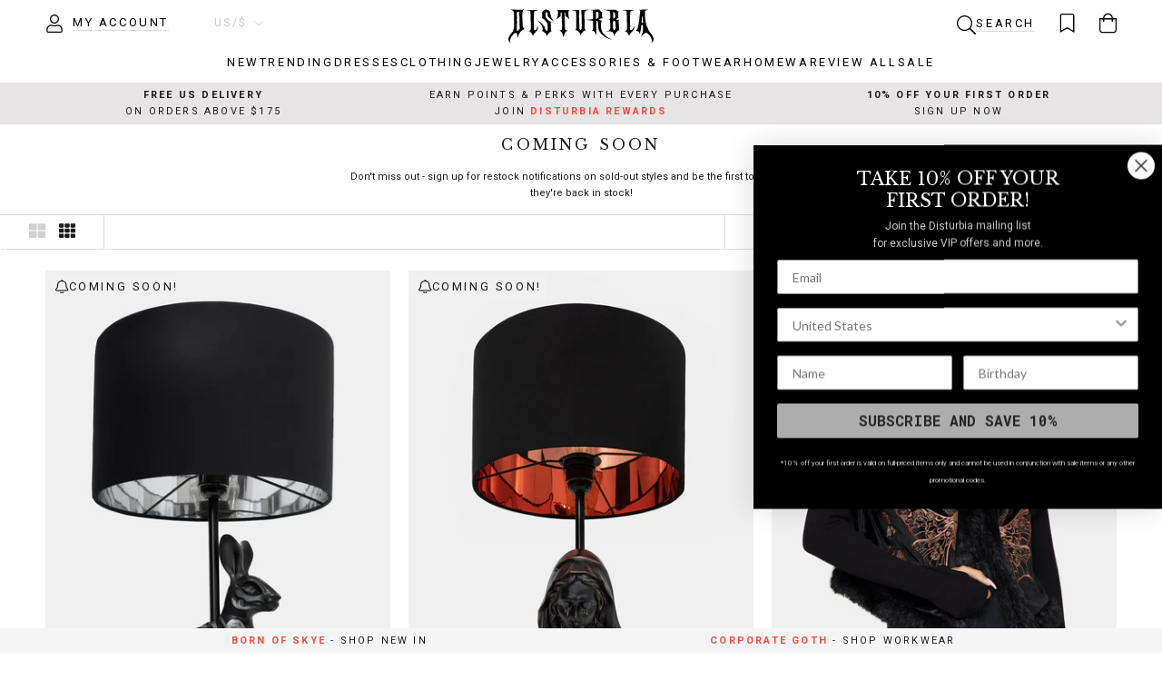

--- FILE ---
content_type: text/html; charset=utf-8
request_url: https://www.disturbia.us/collections/coming-soon?country=US
body_size: 56649
content:
<!doctype html>

<html class="no-js" lang="en" data-country="US" data-zone="home">
  <head>
    <meta charset="utf-8"> 
    <meta http-equiv="X-UA-Compatible" content="IE=edge,chrome=1">
    <meta name="viewport" content="width=device-width, initial-scale=1.0, height=device-height, minimum-scale=1.0, maximum-scale=1.0">
    <meta name="theme-color" content="">

    <title>
      Coming Soon | Disturbia - Shop Women&#39;s Gothic, Alternative &amp; Dark Romantic Fashion, Accessories &amp; Homeware
    </title><meta name="description" content="Disturbia | Coming Soon">

    <link rel="canonical" href="https://www.disturbia.us/collections/coming-soon">
    
    <link href="//www.disturbia.us/cdn/shop/t/186/assets/js.cookie.js?v=91630665929062202801769073726" as="script" rel="preload">
    <link href="//www.disturbia.us/cdn/shop/t/186/assets/geolocate.js?v=1900475514922790871769073726" as="script" rel="preload">
    <link href="//www.disturbia.us/cdn/shop/t/186/assets/jquery.js?v=118972937870852736831769073726" as="script" rel="preload">
    <link href="//www.disturbia.us/cdn/shop/t/186/assets/libs.min.js?v=26178543184394469741769073726" as="script" rel="preload">
    <link href="//www.disturbia.us/cdn/shop/t/186/assets/theme.js?v=176019154040788162551769073726" as="script" rel="preload">
    <link href="//www.disturbia.us/cdn/shop/t/186/assets/jquery.autoload.js?v=50877537056818954351769073726" as="script" rel="preload">
    <link href="//www.disturbia.us/cdn/shop/t/186/assets/jquery.marquee.js?v=90735416246523518031769073726" as="script" rel="preload">
    <link href="//www.disturbia.us/cdn/shop/t/186/assets/jquery.countdown.js?v=163865264012029682951769073726" as="script" rel="preload">
    <link href="//www.disturbia.us/cdn/shop/t/186/assets/custom.js?v=83133188097118025741769073726" as="script" rel="preload">
<link href="//www.disturbia.us/cdn/shop/t/186/assets/klevu.js?v=117433132949153388681769073726" as="script" rel="preload">
<link rel="icon" href="https://assets.disturbia.co.uk/favicon/main.png" type="image/png">
      <link rel="icon" href="https://assets.disturbia.co.uk/favicon/main.svg" type="image/svg+xml">
      <link rel="apple-touch-icon" href="https://assets.disturbia.co.uk/favicon/padded.png"/>
      <link rel="manifest" href="https://assets.disturbia.co.uk/favicon/manifest/www.disturbia.us.json" />
      <meta name="theme-color" content="#000000" /><meta property="og:description" content="Disturbia | Coming Soon"><meta property="og:url" content="https://www.disturbia.us/collections/coming-soon">
<meta property="og:site_name" content="Disturbia"><meta name="twitter:card" content="summary">
    <style>
  @font-face {
  font-family: "Libre Baskerville";
  font-weight: 400;
  font-style: normal;
  font-display: fallback;
  src: url("//www.disturbia.us/cdn/fonts/libre_baskerville/librebaskerville_n4.2ec9ee517e3ce28d5f1e6c6e75efd8a97e59c189.woff2") format("woff2"),
       url("//www.disturbia.us/cdn/fonts/libre_baskerville/librebaskerville_n4.323789551b85098885c8eccedfb1bd8f25f56007.woff") format("woff");
}

  @font-face {
  font-family: Roboto;
  font-weight: 400;
  font-style: normal;
  font-display: fallback;
  src: url("//www.disturbia.us/cdn/fonts/roboto/roboto_n4.2019d890f07b1852f56ce63ba45b2db45d852cba.woff2") format("woff2"),
       url("//www.disturbia.us/cdn/fonts/roboto/roboto_n4.238690e0007583582327135619c5f7971652fa9d.woff") format("woff");
}


  @font-face {
  font-family: Roboto;
  font-weight: 700;
  font-style: normal;
  font-display: fallback;
  src: url("//www.disturbia.us/cdn/fonts/roboto/roboto_n7.f38007a10afbbde8976c4056bfe890710d51dec2.woff2") format("woff2"),
       url("//www.disturbia.us/cdn/fonts/roboto/roboto_n7.94bfdd3e80c7be00e128703d245c207769d763f9.woff") format("woff");
}

  @font-face {
  font-family: Roboto;
  font-weight: 400;
  font-style: italic;
  font-display: fallback;
  src: url("//www.disturbia.us/cdn/fonts/roboto/roboto_i4.57ce898ccda22ee84f49e6b57ae302250655e2d4.woff2") format("woff2"),
       url("//www.disturbia.us/cdn/fonts/roboto/roboto_i4.b21f3bd061cbcb83b824ae8c7671a82587b264bf.woff") format("woff");
}

  @font-face {
  font-family: Roboto;
  font-weight: 700;
  font-style: italic;
  font-display: fallback;
  src: url("//www.disturbia.us/cdn/fonts/roboto/roboto_i7.7ccaf9410746f2c53340607c42c43f90a9005937.woff2") format("woff2"),
       url("//www.disturbia.us/cdn/fonts/roboto/roboto_i7.49ec21cdd7148292bffea74c62c0df6e93551516.woff") format("woff");
}


  :root {
    --heading-font-family : "Libre Baskerville", serif;
    --heading-font-weight : 400;
    --heading-font-style  : normal;

    --text-font-family : Roboto, sans-serif;
    --text-font-weight : 400;
    --text-font-style  : normal;

    --base-text-font-size   : 13px;
    --default-text-font-size: 14px;--background          : #ffffff;
    --background-rgb      : 255, 255, 255;
    --light-background    : #ffffff;
    --light-background-rgb: 255, 255, 255;
    --heading-color       : #1c1b1b;
    --text-color          : #1c1b1b;
    --text-color-rgb      : 28, 27, 27;
    --text-color-light    : #6a6a6a;
    --text-color-light-rgb: 106, 106, 106;
    --link-color          : #6a6a6a;
    --link-color-rgb      : 106, 106, 106;
    --border-color        : #dddddd;
    --border-color-rgb    : 221, 221, 221;

    --button-background    : #1c1b1b;
    --button-background-rgb: 28, 27, 27;
    --button-text-color    : #ffffff;

    --header-background       : #ffffff;
    --header-heading-color    : #000000;
    --header-light-text-color : #cccccc;
    --header-border-color     : #d9d9d9;

    --footer-background    : #ffffff;
    --footer-text-color    : #666666;
    --footer-heading-color : #333333;
    --footer-border-color  : #e8e8e8;

    --navigation-background      : #ffffff;
    --navigation-background-rgb  : 255, 255, 255;
    --navigation-text-color      : #000000;
    --navigation-text-color-light: rgba(0, 0, 0, 0.5);
    --navigation-border-color    : rgba(0, 0, 0, 0.25);

    --newsletter-popup-background     : #1c1b1b;
    --newsletter-popup-text-color     : #ffffff;
    --newsletter-popup-text-color-rgb : 255, 255, 255;

    --secondary-elements-background       : #1c1b1b;
    --secondary-elements-background-rgb   : 28, 27, 27;
    --secondary-elements-text-color       : #ffffff;
    --secondary-elements-text-color-light : rgba(255, 255, 255, 0.5);
    --secondary-elements-border-color     : rgba(255, 255, 255, 0.25);

    --product-sale-price-color    : #f94c43;
    --product-sale-price-color-rgb: 249, 76, 67;
    --product-star-rating: #f6a429;

    /* Shopify related variables */
    --payment-terms-background-color: #ffffff;

    /* Products */

    --horizontal-spacing-four-products-per-row: 20px;
        --horizontal-spacing-two-products-per-row : 20px;

    --vertical-spacing-four-products-per-row: 20px;
        --vertical-spacing-two-products-per-row : 30px;

    /* Animation */
    --drawer-transition-timing: cubic-bezier(0.645, 0.045, 0.355, 1);
    --header-base-height: 80px; /* We set a default for browsers that do not support CSS variables */

    /* Cursors */
    --cursor-zoom-in-svg    : url(//www.disturbia.us/cdn/shop/t/186/assets/cursor-zoom-in.svg?v=170532930330058140181769073726);
    --cursor-zoom-in-2x-svg : url(//www.disturbia.us/cdn/shop/t/186/assets/cursor-zoom-in-2x.svg?v=56685658183649387561769073726);
  }

  /* Product labels */
  .ProductItem__LabelList {
    --product-labels-align-text: center;
    --product-labels-offset-horizontal: 5px;
    --product-labels-offset-vertical: 5px;
    --product-labels-text-color: #1c1b1b;
    --product-labels-text-color-hover: #1c1b1b;
    --product-labels-background-color: #F2F2F2CC;
    --product-labels-background-color-hover: #F2F2F2CC;
    --product-labels-padding-vertical: 5px;
    --product-labels-padding-horizontal: 5px;
    --product-labels-rotate: 0deg;
  }

  .ProductItem__LabelList--secondary {
    --product-labels-align-text: center;
    --product-labels-offset-horizontal: 5px;
    --product-labels-offset-vertical: 5px;
    --product-labels-text-color: #1c1b1b;
    --product-labels-text-color-hover: #1c1b1b;
    --product-labels-background-color: #F2F2F2CC;
    --product-labels-background-color-hover: #F2F2F2CC;
    --product-labels-padding-vertical: 5px;
    --product-labels-padding-horizontal: 5px;
    --product-labels-rotate: 0deg;
  }

  /* Hide product labels */
  
  
    .ProductItem__Label--BlackFriday { display: none !important; }
  
    .ProductItem__Label--CyberMonday { display: none !important; }
  

  /* Product labels order *//* Product labels max */
  .ProductItem__LabelList:not(.ProductItem__Label--secondary) .ProductItem__Label:nth-child(n + 2) {
    display: none;
  }

  .ProductItem__LabelList--secondary .ProductItem__Label:nth-child(n + 3) {
    display: none;
  }
</style>

<script>
  // IE11 does not have support for CSS variables, so we have to polyfill them
  if (!(((window || {}).CSS || {}).supports && window.CSS.supports('(--a: 0)'))) {
    const script = document.createElement('script');
    script.type = 'text/javascript';
    script.src = 'https://cdn.jsdelivr.net/npm/css-vars-ponyfill@2';
    script.onload = function() {
      cssVars({});
    };

    document.getElementsByTagName('head')[0].appendChild(script);
  }
</script>

    <script>window.performance && window.performance.mark && window.performance.mark('shopify.content_for_header.start');</script><meta name="google-site-verification" content="3RO5LGQY1jgky930E_5psYuAPpMV1dnQ_u-H4MzKd9s">
<meta id="shopify-digital-wallet" name="shopify-digital-wallet" content="/71321878802/digital_wallets/dialog">
<meta name="shopify-checkout-api-token" content="045d4656bc29c6540316aad15b0fa626">
<meta id="in-context-paypal-metadata" data-shop-id="71321878802" data-venmo-supported="true" data-environment="production" data-locale="en_US" data-paypal-v4="true" data-currency="USD">
<link rel="alternate" type="application/atom+xml" title="Feed" href="/collections/coming-soon.atom" />
<link rel="next" href="/collections/coming-soon?page=2">
<link rel="alternate" hreflang="x-default" href="https://www.disturbia.us/collections/coming-soon">
<link rel="alternate" hreflang="en-CA" href="https://www.disturbia.us/en-ca/collections/coming-soon">
<link rel="alternate" hreflang="en-MX" href="https://www.disturbia.us/en-mx/collections/coming-soon">
<link rel="alternate" hreflang="en-US" href="https://www.disturbia.us/collections/coming-soon">
<link rel="alternate" type="application/json+oembed" href="https://www.disturbia.us/collections/coming-soon.oembed">
<script async="async" src="/checkouts/internal/preloads.js?locale=en-US"></script>
<link rel="preconnect" href="https://shop.app" crossorigin="anonymous">
<script async="async" src="https://shop.app/checkouts/internal/preloads.js?locale=en-US&shop_id=71321878802" crossorigin="anonymous"></script>
<script id="apple-pay-shop-capabilities" type="application/json">{"shopId":71321878802,"countryCode":"US","currencyCode":"USD","merchantCapabilities":["supports3DS"],"merchantId":"gid:\/\/shopify\/Shop\/71321878802","merchantName":"Disturbia","requiredBillingContactFields":["postalAddress","email","phone"],"requiredShippingContactFields":["postalAddress","email","phone"],"shippingType":"shipping","supportedNetworks":["visa","masterCard","amex","discover","elo","jcb"],"total":{"type":"pending","label":"Disturbia","amount":"1.00"},"shopifyPaymentsEnabled":true,"supportsSubscriptions":true}</script>
<script id="shopify-features" type="application/json">{"accessToken":"045d4656bc29c6540316aad15b0fa626","betas":["rich-media-storefront-analytics"],"domain":"www.disturbia.us","predictiveSearch":true,"shopId":71321878802,"locale":"en"}</script>
<script>var Shopify = Shopify || {};
Shopify.shop = "disturbia-us.myshopify.com";
Shopify.locale = "en";
Shopify.currency = {"active":"USD","rate":"1.0"};
Shopify.country = "US";
Shopify.theme = {"name":"Born of Skye I - Main Theme","id":180048953618,"schema_name":"Prestige","schema_version":"6.0.0","theme_store_id":null,"role":"main"};
Shopify.theme.handle = "null";
Shopify.theme.style = {"id":null,"handle":null};
Shopify.cdnHost = "www.disturbia.us/cdn";
Shopify.routes = Shopify.routes || {};
Shopify.routes.root = "/";</script>
<script type="module">!function(o){(o.Shopify=o.Shopify||{}).modules=!0}(window);</script>
<script>!function(o){function n(){var o=[];function n(){o.push(Array.prototype.slice.apply(arguments))}return n.q=o,n}var t=o.Shopify=o.Shopify||{};t.loadFeatures=n(),t.autoloadFeatures=n()}(window);</script>
<script>
  window.ShopifyPay = window.ShopifyPay || {};
  window.ShopifyPay.apiHost = "shop.app\/pay";
  window.ShopifyPay.redirectState = null;
</script>
<script id="shop-js-analytics" type="application/json">{"pageType":"collection"}</script>
<script defer="defer" async type="module" src="//www.disturbia.us/cdn/shopifycloud/shop-js/modules/v2/client.init-shop-cart-sync_BT-GjEfc.en.esm.js"></script>
<script defer="defer" async type="module" src="//www.disturbia.us/cdn/shopifycloud/shop-js/modules/v2/chunk.common_D58fp_Oc.esm.js"></script>
<script defer="defer" async type="module" src="//www.disturbia.us/cdn/shopifycloud/shop-js/modules/v2/chunk.modal_xMitdFEc.esm.js"></script>
<script type="module">
  await import("//www.disturbia.us/cdn/shopifycloud/shop-js/modules/v2/client.init-shop-cart-sync_BT-GjEfc.en.esm.js");
await import("//www.disturbia.us/cdn/shopifycloud/shop-js/modules/v2/chunk.common_D58fp_Oc.esm.js");
await import("//www.disturbia.us/cdn/shopifycloud/shop-js/modules/v2/chunk.modal_xMitdFEc.esm.js");

  window.Shopify.SignInWithShop?.initShopCartSync?.({"fedCMEnabled":true,"windoidEnabled":true});

</script>
<script>
  window.Shopify = window.Shopify || {};
  if (!window.Shopify.featureAssets) window.Shopify.featureAssets = {};
  window.Shopify.featureAssets['shop-js'] = {"shop-cart-sync":["modules/v2/client.shop-cart-sync_DZOKe7Ll.en.esm.js","modules/v2/chunk.common_D58fp_Oc.esm.js","modules/v2/chunk.modal_xMitdFEc.esm.js"],"init-fed-cm":["modules/v2/client.init-fed-cm_B6oLuCjv.en.esm.js","modules/v2/chunk.common_D58fp_Oc.esm.js","modules/v2/chunk.modal_xMitdFEc.esm.js"],"shop-cash-offers":["modules/v2/client.shop-cash-offers_D2sdYoxE.en.esm.js","modules/v2/chunk.common_D58fp_Oc.esm.js","modules/v2/chunk.modal_xMitdFEc.esm.js"],"shop-login-button":["modules/v2/client.shop-login-button_QeVjl5Y3.en.esm.js","modules/v2/chunk.common_D58fp_Oc.esm.js","modules/v2/chunk.modal_xMitdFEc.esm.js"],"pay-button":["modules/v2/client.pay-button_DXTOsIq6.en.esm.js","modules/v2/chunk.common_D58fp_Oc.esm.js","modules/v2/chunk.modal_xMitdFEc.esm.js"],"shop-button":["modules/v2/client.shop-button_DQZHx9pm.en.esm.js","modules/v2/chunk.common_D58fp_Oc.esm.js","modules/v2/chunk.modal_xMitdFEc.esm.js"],"avatar":["modules/v2/client.avatar_BTnouDA3.en.esm.js"],"init-windoid":["modules/v2/client.init-windoid_CR1B-cfM.en.esm.js","modules/v2/chunk.common_D58fp_Oc.esm.js","modules/v2/chunk.modal_xMitdFEc.esm.js"],"init-shop-for-new-customer-accounts":["modules/v2/client.init-shop-for-new-customer-accounts_C_vY_xzh.en.esm.js","modules/v2/client.shop-login-button_QeVjl5Y3.en.esm.js","modules/v2/chunk.common_D58fp_Oc.esm.js","modules/v2/chunk.modal_xMitdFEc.esm.js"],"init-shop-email-lookup-coordinator":["modules/v2/client.init-shop-email-lookup-coordinator_BI7n9ZSv.en.esm.js","modules/v2/chunk.common_D58fp_Oc.esm.js","modules/v2/chunk.modal_xMitdFEc.esm.js"],"init-shop-cart-sync":["modules/v2/client.init-shop-cart-sync_BT-GjEfc.en.esm.js","modules/v2/chunk.common_D58fp_Oc.esm.js","modules/v2/chunk.modal_xMitdFEc.esm.js"],"shop-toast-manager":["modules/v2/client.shop-toast-manager_DiYdP3xc.en.esm.js","modules/v2/chunk.common_D58fp_Oc.esm.js","modules/v2/chunk.modal_xMitdFEc.esm.js"],"init-customer-accounts":["modules/v2/client.init-customer-accounts_D9ZNqS-Q.en.esm.js","modules/v2/client.shop-login-button_QeVjl5Y3.en.esm.js","modules/v2/chunk.common_D58fp_Oc.esm.js","modules/v2/chunk.modal_xMitdFEc.esm.js"],"init-customer-accounts-sign-up":["modules/v2/client.init-customer-accounts-sign-up_iGw4briv.en.esm.js","modules/v2/client.shop-login-button_QeVjl5Y3.en.esm.js","modules/v2/chunk.common_D58fp_Oc.esm.js","modules/v2/chunk.modal_xMitdFEc.esm.js"],"shop-follow-button":["modules/v2/client.shop-follow-button_CqMgW2wH.en.esm.js","modules/v2/chunk.common_D58fp_Oc.esm.js","modules/v2/chunk.modal_xMitdFEc.esm.js"],"checkout-modal":["modules/v2/client.checkout-modal_xHeaAweL.en.esm.js","modules/v2/chunk.common_D58fp_Oc.esm.js","modules/v2/chunk.modal_xMitdFEc.esm.js"],"shop-login":["modules/v2/client.shop-login_D91U-Q7h.en.esm.js","modules/v2/chunk.common_D58fp_Oc.esm.js","modules/v2/chunk.modal_xMitdFEc.esm.js"],"lead-capture":["modules/v2/client.lead-capture_BJmE1dJe.en.esm.js","modules/v2/chunk.common_D58fp_Oc.esm.js","modules/v2/chunk.modal_xMitdFEc.esm.js"],"payment-terms":["modules/v2/client.payment-terms_Ci9AEqFq.en.esm.js","modules/v2/chunk.common_D58fp_Oc.esm.js","modules/v2/chunk.modal_xMitdFEc.esm.js"]};
</script>
<script>(function() {
  var isLoaded = false;
  function asyncLoad() {
    if (isLoaded) return;
    isLoaded = true;
    var urls = ["https:\/\/cdn-loyalty.yotpo.com\/loader\/8OpIecJEb-vV3ekae-ABrg.js?shop=disturbia-us.myshopify.com"];
    for (var i = 0; i < urls.length; i++) {
      var s = document.createElement('script');
      s.type = 'text/javascript';
      s.async = true;
      s.src = urls[i];
      var x = document.getElementsByTagName('script')[0];
      x.parentNode.insertBefore(s, x);
    }
  };
  if(window.attachEvent) {
    window.attachEvent('onload', asyncLoad);
  } else {
    window.addEventListener('load', asyncLoad, false);
  }
})();</script>
<script id="__st">var __st={"a":71321878802,"offset":-18000,"reqid":"a91ad4ec-5ef7-46eb-a1e9-cf7ebedd9c30-1769370728","pageurl":"www.disturbia.us\/collections\/coming-soon?country=US","u":"1d7d5a0f227a","p":"collection","rtyp":"collection","rid":444853223698};</script>
<script>window.ShopifyPaypalV4VisibilityTracking = true;</script>
<script id="captcha-bootstrap">!function(){'use strict';const t='contact',e='account',n='new_comment',o=[[t,t],['blogs',n],['comments',n],[t,'customer']],c=[[e,'customer_login'],[e,'guest_login'],[e,'recover_customer_password'],[e,'create_customer']],r=t=>t.map((([t,e])=>`form[action*='/${t}']:not([data-nocaptcha='true']) input[name='form_type'][value='${e}']`)).join(','),a=t=>()=>t?[...document.querySelectorAll(t)].map((t=>t.form)):[];function s(){const t=[...o],e=r(t);return a(e)}const i='password',u='form_key',d=['recaptcha-v3-token','g-recaptcha-response','h-captcha-response',i],f=()=>{try{return window.sessionStorage}catch{return}},m='__shopify_v',_=t=>t.elements[u];function p(t,e,n=!1){try{const o=window.sessionStorage,c=JSON.parse(o.getItem(e)),{data:r}=function(t){const{data:e,action:n}=t;return t[m]||n?{data:e,action:n}:{data:t,action:n}}(c);for(const[e,n]of Object.entries(r))t.elements[e]&&(t.elements[e].value=n);n&&o.removeItem(e)}catch(o){console.error('form repopulation failed',{error:o})}}const l='form_type',E='cptcha';function T(t){t.dataset[E]=!0}const w=window,h=w.document,L='Shopify',v='ce_forms',y='captcha';let A=!1;((t,e)=>{const n=(g='f06e6c50-85a8-45c8-87d0-21a2b65856fe',I='https://cdn.shopify.com/shopifycloud/storefront-forms-hcaptcha/ce_storefront_forms_captcha_hcaptcha.v1.5.2.iife.js',D={infoText:'Protected by hCaptcha',privacyText:'Privacy',termsText:'Terms'},(t,e,n)=>{const o=w[L][v],c=o.bindForm;if(c)return c(t,g,e,D).then(n);var r;o.q.push([[t,g,e,D],n]),r=I,A||(h.body.append(Object.assign(h.createElement('script'),{id:'captcha-provider',async:!0,src:r})),A=!0)});var g,I,D;w[L]=w[L]||{},w[L][v]=w[L][v]||{},w[L][v].q=[],w[L][y]=w[L][y]||{},w[L][y].protect=function(t,e){n(t,void 0,e),T(t)},Object.freeze(w[L][y]),function(t,e,n,w,h,L){const[v,y,A,g]=function(t,e,n){const i=e?o:[],u=t?c:[],d=[...i,...u],f=r(d),m=r(i),_=r(d.filter((([t,e])=>n.includes(e))));return[a(f),a(m),a(_),s()]}(w,h,L),I=t=>{const e=t.target;return e instanceof HTMLFormElement?e:e&&e.form},D=t=>v().includes(t);t.addEventListener('submit',(t=>{const e=I(t);if(!e)return;const n=D(e)&&!e.dataset.hcaptchaBound&&!e.dataset.recaptchaBound,o=_(e),c=g().includes(e)&&(!o||!o.value);(n||c)&&t.preventDefault(),c&&!n&&(function(t){try{if(!f())return;!function(t){const e=f();if(!e)return;const n=_(t);if(!n)return;const o=n.value;o&&e.removeItem(o)}(t);const e=Array.from(Array(32),(()=>Math.random().toString(36)[2])).join('');!function(t,e){_(t)||t.append(Object.assign(document.createElement('input'),{type:'hidden',name:u})),t.elements[u].value=e}(t,e),function(t,e){const n=f();if(!n)return;const o=[...t.querySelectorAll(`input[type='${i}']`)].map((({name:t})=>t)),c=[...d,...o],r={};for(const[a,s]of new FormData(t).entries())c.includes(a)||(r[a]=s);n.setItem(e,JSON.stringify({[m]:1,action:t.action,data:r}))}(t,e)}catch(e){console.error('failed to persist form',e)}}(e),e.submit())}));const S=(t,e)=>{t&&!t.dataset[E]&&(n(t,e.some((e=>e===t))),T(t))};for(const o of['focusin','change'])t.addEventListener(o,(t=>{const e=I(t);D(e)&&S(e,y())}));const B=e.get('form_key'),M=e.get(l),P=B&&M;t.addEventListener('DOMContentLoaded',(()=>{const t=y();if(P)for(const e of t)e.elements[l].value===M&&p(e,B);[...new Set([...A(),...v().filter((t=>'true'===t.dataset.shopifyCaptcha))])].forEach((e=>S(e,t)))}))}(h,new URLSearchParams(w.location.search),n,t,e,['guest_login'])})(!1,!0)}();</script>
<script integrity="sha256-4kQ18oKyAcykRKYeNunJcIwy7WH5gtpwJnB7kiuLZ1E=" data-source-attribution="shopify.loadfeatures" defer="defer" src="//www.disturbia.us/cdn/shopifycloud/storefront/assets/storefront/load_feature-a0a9edcb.js" crossorigin="anonymous"></script>
<script crossorigin="anonymous" defer="defer" src="//www.disturbia.us/cdn/shopifycloud/storefront/assets/shopify_pay/storefront-65b4c6d7.js?v=20250812"></script>
<script data-source-attribution="shopify.dynamic_checkout.dynamic.init">var Shopify=Shopify||{};Shopify.PaymentButton=Shopify.PaymentButton||{isStorefrontPortableWallets:!0,init:function(){window.Shopify.PaymentButton.init=function(){};var t=document.createElement("script");t.src="https://www.disturbia.us/cdn/shopifycloud/portable-wallets/latest/portable-wallets.en.js",t.type="module",document.head.appendChild(t)}};
</script>
<script data-source-attribution="shopify.dynamic_checkout.buyer_consent">
  function portableWalletsHideBuyerConsent(e){var t=document.getElementById("shopify-buyer-consent"),n=document.getElementById("shopify-subscription-policy-button");t&&n&&(t.classList.add("hidden"),t.setAttribute("aria-hidden","true"),n.removeEventListener("click",e))}function portableWalletsShowBuyerConsent(e){var t=document.getElementById("shopify-buyer-consent"),n=document.getElementById("shopify-subscription-policy-button");t&&n&&(t.classList.remove("hidden"),t.removeAttribute("aria-hidden"),n.addEventListener("click",e))}window.Shopify?.PaymentButton&&(window.Shopify.PaymentButton.hideBuyerConsent=portableWalletsHideBuyerConsent,window.Shopify.PaymentButton.showBuyerConsent=portableWalletsShowBuyerConsent);
</script>
<script data-source-attribution="shopify.dynamic_checkout.cart.bootstrap">document.addEventListener("DOMContentLoaded",(function(){function t(){return document.querySelector("shopify-accelerated-checkout-cart, shopify-accelerated-checkout")}if(t())Shopify.PaymentButton.init();else{new MutationObserver((function(e,n){t()&&(Shopify.PaymentButton.init(),n.disconnect())})).observe(document.body,{childList:!0,subtree:!0})}}));
</script>
<link id="shopify-accelerated-checkout-styles" rel="stylesheet" media="screen" href="https://www.disturbia.us/cdn/shopifycloud/portable-wallets/latest/accelerated-checkout-backwards-compat.css" crossorigin="anonymous">
<style id="shopify-accelerated-checkout-cart">
        #shopify-buyer-consent {
  margin-top: 1em;
  display: inline-block;
  width: 100%;
}

#shopify-buyer-consent.hidden {
  display: none;
}

#shopify-subscription-policy-button {
  background: none;
  border: none;
  padding: 0;
  text-decoration: underline;
  font-size: inherit;
  cursor: pointer;
}

#shopify-subscription-policy-button::before {
  box-shadow: none;
}

      </style>

<script>window.performance && window.performance.mark && window.performance.mark('shopify.content_for_header.end');</script>

    <link rel="stylesheet" href="//www.disturbia.us/cdn/shop/t/186/assets/theme.css?v=165128814105612421181769073726">
    <link rel="stylesheet" href="//www.disturbia.us/cdn/shop/t/186/assets/custom.css?v=50725312191401950441769073726">
    <link rel="stylesheet" href="//www.disturbia.us/cdn/shop/t/186/assets/cake-wishlist.css?v=59284121003581782541769073726">

    <script>// This allows to expose several variables to the global scope, to be used in scripts
      window.theme = {
        globaleEnabled: false,
        pageType: "collection",
        moneyFormat: "${{amount}}",
        moneyWithCurrencyFormat: "${{amount}} USD",
        currencyCodeEnabled: false,
        productImageSize: "natural",
        searchMode: "product",
        showPageTransition: false,
        showElementStaggering: true,
        showImageZooming: false,
        geoZones: {
          home: ["US"],
          eu: ["AT","BE","BG","CY","CZ","DE","DK","EE","ES","FI","FR","GR","HR","HU","IE","IT","LT","LU","LV","MT","NL","PL","PT","RO","SE","SI","SK","RS"],
          na: ["CA"]
        },
        freeShipping: {
          home: 175,
          eu: 0,
          na: 0,
          row: 0
        },
        storeNames: {"www.disturbia.co.uk": "UK store","www.disturbia.us": "US store"},
        storeTokens: {"www.disturbia.co.uk": "d134b88dba5d2c82d70823eae8cde72f","www.disturbia.us": "131d6af6e5e39b188a5f362e5692c5cf","www.disturbia.nl": "88b9abab5ec2453fbf8bbc6675845868"},
      };

      window.routes = {
        rootUrl: "\/",
        rootUrlWithoutSlash: '',
        cartUrl: "\/cart",
        cartAddUrl: "\/cart\/add",
        cartChangeUrl: "\/cart\/change",
        searchUrl: "\/search",
        productRecommendationsUrl: "\/recommendations\/products",
        shippingGuideUrl: "\/pages\/shipping-summary"
      };

      window.languages = {
        cartAddNote: "Add Order Note",
        cartEditNote: "Edit Order Note",
        productImageLoadingError: "This image could not be loaded. Please try to reload the page.",
        productFormAddToCart: "Add to cart",
        productFormUnavailable: "Unavailable",
        productFormSoldOut: "Sold Out",
        shippingEstimatorOneResult: "1 option available:",
        shippingEstimatorMoreResults: "{{count}} options available:",
        shippingEstimatorNoResults: "No shipping could be found"
      };

      window.lazySizesConfig = {
        loadHidden: false,
        hFac: 0.5,
        expFactor: 2,
        ricTimeout: 150,
        lazyClass: 'Image--lazyLoad',
        loadingClass: 'Image--lazyLoading',
        loadedClass: 'Image--lazyLoaded'
      };

      document.documentElement.className = document.documentElement.className.replace('no-js', 'js');
      document.documentElement.style.setProperty('--window-height', window.innerHeight + 'px');

      // We do a quick detection of some features (we could use Modernizr but for so little...)
      (function() {
        document.documentElement.className += ((window.CSS && window.CSS.supports('(position: sticky) or (position: -webkit-sticky)')) ? ' supports-sticky' : ' no-supports-sticky');
        document.documentElement.className += (window.matchMedia('(-moz-touch-enabled: 1), (hover: none)')).matches ? ' no-supports-hover' : ' supports-hover';
      }());

      
    </script>

    <script src="//www.disturbia.us/cdn/shop/t/186/assets/lazysizes.min.js?v=174358363404432586981769073726" defer></script><!-- Global site tag (gtag.js) - Google Ads: 983968400 -->
    <script async src="https://www.googletagmanager.com/gtag/js?id=AW-983968400"></script>
    <script>
      window.dataLayer = window.dataLayer || [];
      function gtag(){dataLayer.push(arguments);}
      gtag('consent', 'default', {
        'ad_storage': 'denied',
        'ad_user_data': 'denied',
        'ad_personalization': 'denied',
        'analytics_storage': 'denied',
        'wait_for_update': 500
      });
      gtag('set', 'ads_data_redaction', true);
      gtag('js', new Date());
      gtag('config', 'AW-983968400');
    </script>
    
    

<script>
	(function() {
		const storefronts = {
			"www.disturbia.co.uk":["*"],"www.disturbia.us":["US","CA"],"www.disturbia.nl":["AT","BE","BG","CY","CZ","DE","DK","EE","ES","FI","FR","GR","HR","HU","IE","IT","LT","LU","LV","MT","NL","PL","PT","RO","SE","SI","SK","RS"]
		};
		const storefront_aliases = {
			
		};
		
		const all_specified_countries = [];
		for (const domain in storefronts) {
			for (const cc of storefronts[domain]) {
				if (cc != '*') all_specified_countries.push(cc);
			}
		}

		const current_domain = Object.keys(storefront_aliases).includes(document.location.hostname) ? "www.disturbia.us" : document.location.hostname;
		const current_storefront = storefronts[current_domain];
		const current_country = "US";

		const is_rogue_country = /*(current_storefront.includes('*') && all_specified_countries.includes(current_country))
							  || */(!current_storefront.includes('*') && !current_storefront.includes(current_country));
		const is_account_page = document.location.pathname.startsWith(`${Shopify.routes.root}account`);
		const is_cart_page = document.location.pathname.startsWith(`${Shopify.routes.root}cart`);
		const is_special_path = is_cart_page || is_account_page;

		const countryInThisStore = function(country) {
			return current_storefront.includes(country) || (current_storefront.includes('*') && !all_specified_countries.includes(country));
		}

		const getDomainFromCountry = function(country) {
			for (const domain in storefronts) {
				if (storefronts[domain].includes(country)) {
					return domain;
				} else if (storefronts[domain].includes('*') && !all_specified_countries.includes(country)) {
					return domain;
				}
			}
			return false;
		}

		const getAliasDomainFromCountry = function(country) {
			for (const domain in storefront_aliases) {
				if (storefront_aliases[domain].includes(country)) return domain;
			}
			return false;
		}

		const isLocalReferrer = function() {
			for (const domain in storefronts) {
				if (document.referrer.startsWith(`https://${domain}`)) {
					return true;
				}
			};
			return false;
		}

		const countries = {};
		var dom_loaded = false;
		document.addEventListener('DOMContentLoaded', function() {
			dom_loaded = true;

			// Create a list of country names
			for (const name in Countries) {
				const country = Countries[name];
				countries[country['code']] = name;
			}
		});

		const url = new URL(document.location);
		const qry = url.searchParams;const redirect = function(country, domain) {
				domain = domain || current_domain;
				const url = new URL(document.location);
				const qry = url.searchParams;
				//qry.set('storefront-redirect', 'no');
				qry.set('country', country); 
				url.search = qry;
				url.hostname = domain;
				url.pathname = url.pathname.replace(/^\/[a-z]{2}-[a-z]{2}/, "");
				document.location.replace(url); 
			}

			if (is_special_path && is_rogue_country) {
				redirect(current_storefront.includes('*') ? "US".split(',')[0] : current_storefront[0]);
			}

			document.addEventListener('country', event => {
				const country = event.detail;

				const preventStorefrontRedirect = function() {
					Cookies.set('prevent_storefront_redirect', 1, { secure: true, sameSite: 'none' });
				}
				const allowStorefrontRedirect = function() {
					Cookies.remove('prevent_storefront_redirect');
				}
				const isStorefrontRedirectAllowed = function() {
					return storefronts 
						&& Cookies.get('prevent_storefront_redirect') != 1
						&& !is_special_path;
				}

				if (qry.get('storefront-redirect') == 'no' || (isStorefrontRedirectAllowed() && isLocalReferrer())) {
					preventStorefrontRedirect();
				}

				// Redirect to a different storefront if necessary
				if (isStorefrontRedirectAllowed() || is_rogue_country) {
					let new_domain = null;
					
					for (const domain in storefronts) {
						if (storefronts[domain].includes(country) || (storefronts[domain].includes('*') && !new_domain)) {
							new_domain = domain;
						}
					}
					
					if (new_domain && new_domain != current_domain) {
						redirect(country, new_domain);
					} else {
						if (is_rogue_country) {
							redirect(country)
						}
						preventStorefrontRedirect();
					}
				}
			});

		document.addEventListener('DOMContentLoaded', function() {
			// Update country selector

			const url = new URL(document.location);

			const forms = document.querySelectorAll('form[action$="/localization"]');
			const addCountry = function(code, country) {
				url.pathname = url.pathname.replace(/^\/[a-z]{2}-[a-z]{2}/, "");
				url.searchParams.set('country', code);
				
				forms.forEach(form => {
					if (!form.querySelector('button[name=country_code]')) return;
					let inserted = false;
					const link = document.createElement('a');
					const linkContent = document.createTextNode(country);
					link.href = url;
					link.dataset.country = code;
					link.classList.add('Popover__Value', 'Heading', 'Link', 'Link--primary', 'u-h6');
					link.appendChild(linkContent);
					[...form.querySelectorAll('.Popover--currency .Popover__Value, #currency-modal .Popover__Value')].some(el => {
						const compare = el.textContent.replace(/\([A-Z]{3} .*\)/, '').trim().toLowerCase().localeCompare(country.toLowerCase());
						if (compare >= 0) {
							if (compare == 0) {
								el.replaceWith(link);
								inserted = true;
							} else if (compare > 0) {
								el.before(link);
								inserted = true;
							}
						}
						return inserted;
					});
					if (!inserted) {
						form.querySelector('.Popover__Value:last-child').after(link);
					}
				});
			}

			if (forms.length) {
				for (const domain in storefronts) {
					if (domain != current_domain) {
						url.hostname = domain;
						if (storefronts[domain].includes('*')) {
							for (country in countries) {
								if (!forms[0].querySelector(`button[value=${country}]`) || !all_specified_countries.includes(country)) {
									addCountry(country, countries[country]);
								}
							}
						} else {
							for (const cc of storefronts[domain]) {
								if (typeof countries[cc] !== 'undefined') {
									addCountry(cc, countries[cc]);
								}
							}
						}
					}
				}
			}
		});
	})();
</script>
    

    <script src="//www.disturbia.us/cdn/shop/t/186/assets/js.cookie.js?v=91630665929062202801769073726" defer></script>
    <script src="//www.disturbia.us/cdn/shop/t/186/assets/geolocate.js?v=1900475514922790871769073726" defer></script>
    <script src="//www.disturbia.us/cdn/shop/t/186/assets/jquery.js?v=118972937870852736831769073726" defer></script>
    <script src="//www.disturbia.us/cdn/shop/t/186/assets/libs.min.js?v=26178543184394469741769073726" defer></script>
    
    <script src="//www.disturbia.us/cdn/shop/t/186/assets/events.js?v=68208317158744065401769073726" defer></script>
    <script src="//www.disturbia.us/cdn/shop/t/186/assets/theme.js?v=176019154040788162551769073726" defer></script>
    <script src="//www.disturbia.us/cdn/shop/t/186/assets/jquery.autoload.js?v=50877537056818954351769073726" defer></script>
    <script src="//www.disturbia.us/cdn/shop/t/186/assets/jquery.marquee.js?v=90735416246523518031769073726" defer></script>
    <script src="//www.disturbia.us/cdn/shop/t/186/assets/jquery.countdown.js?v=163865264012029682951769073726" defer></script>
    <script src="/services/countries.js" defer></script>
    <script src="//www.disturbia.us/cdn/shop/t/186/assets/custom.js?v=83133188097118025741769073726" defer></script><script src="//www.disturbia.us/cdn/shop/t/186/assets/klevu.js?v=117433132949153388681769073726" defer></script><script>
      (function () {
        window.onpageshow = function() {
          if (window.theme.showPageTransition) {
            var pageTransition = document.querySelector('.PageTransition');

            if (pageTransition) {
              pageTransition.style.visibility = 'visible';
              pageTransition.style.opacity = '0';
            }
          }

          // When the page is loaded from the cache, we have to reload the cart content
          document.documentElement.dispatchEvent(new CustomEvent('cart:refresh', {
            bubbles: true
          }));
        };
      })();
    </script>

    


  <script type="application/ld+json">
  {
    "@context": "http://schema.org",
    "@type": "BreadcrumbList",
  "itemListElement": [{
      "@type": "ListItem",
      "position": 1,
      "name": "Home",
      "item": "https://www.disturbia.us"
    },{
          "@type": "ListItem",
          "position": 2,
          "name": "Coming Soon",
          "item": "https://www.disturbia.us/collections/coming-soon"
        }]
  }
  </script>


<script>
	(function() {
		var query = new URLSearchParams(location.search);
		if (query.has('sref_id')) {
			let script = document.createElement('script');
			script.src = 'https://cdn-widgetsrepository.yotpo.com/v1/loader/8OpIecJEb-vV3ekae-ABrg';
			document.head.appendChild(script);
		}
	})();
</script>


<!-- BEGIN app block: shopify://apps/klaviyo-email-marketing-sms/blocks/klaviyo-onsite-embed/2632fe16-c075-4321-a88b-50b567f42507 -->












  <script async src="https://static.klaviyo.com/onsite/js/YAhLYS/klaviyo.js?company_id=YAhLYS"></script>
  <script>!function(){if(!window.klaviyo){window._klOnsite=window._klOnsite||[];try{window.klaviyo=new Proxy({},{get:function(n,i){return"push"===i?function(){var n;(n=window._klOnsite).push.apply(n,arguments)}:function(){for(var n=arguments.length,o=new Array(n),w=0;w<n;w++)o[w]=arguments[w];var t="function"==typeof o[o.length-1]?o.pop():void 0,e=new Promise((function(n){window._klOnsite.push([i].concat(o,[function(i){t&&t(i),n(i)}]))}));return e}}})}catch(n){window.klaviyo=window.klaviyo||[],window.klaviyo.push=function(){var n;(n=window._klOnsite).push.apply(n,arguments)}}}}();</script>

  




  <script>
    window.klaviyoReviewsProductDesignMode = false
  </script>







<!-- END app block --><!-- BEGIN app block: shopify://apps/yotpo-product-reviews/blocks/settings/eb7dfd7d-db44-4334-bc49-c893b51b36cf -->


  <script type="text/javascript" src="https://cdn-widgetsrepository.yotpo.com/v1/loader/Zk5xqdlC0tB3yUK4WoeNZuFCmPdfSPA7O5JAPS1C?languageCode=en" async></script>



  
<!-- END app block --><!-- BEGIN app block: shopify://apps/reamaze-live-chat-helpdesk/blocks/reamaze-config/ef7a830c-d722-47c6-883b-11db06c95733 -->

  <script type="text/javascript" async src="https://cdn.reamaze.com/assets/reamaze-loader.js"></script>

  <script type="text/javascript">
    var _support = _support || { 'ui': {}, 'user': {} };
    _support.account = 'disturbia-us';
  </script>

  

  





<!-- END app block --><meta property="og:image" content="https://cdn.shopify.com/s/files/1/0713/2187/8802/files/disturbia-social-share_4354167e-ae09-48aa-addb-f3d5bb86727e.png?v=1685634328" />
<meta property="og:image:secure_url" content="https://cdn.shopify.com/s/files/1/0713/2187/8802/files/disturbia-social-share_4354167e-ae09-48aa-addb-f3d5bb86727e.png?v=1685634328" />
<meta property="og:image:width" content="1200" />
<meta property="og:image:height" content="628" />
<link href="https://monorail-edge.shopifysvc.com" rel="dns-prefetch">
<script>(function(){if ("sendBeacon" in navigator && "performance" in window) {try {var session_token_from_headers = performance.getEntriesByType('navigation')[0].serverTiming.find(x => x.name == '_s').description;} catch {var session_token_from_headers = undefined;}var session_cookie_matches = document.cookie.match(/_shopify_s=([^;]*)/);var session_token_from_cookie = session_cookie_matches && session_cookie_matches.length === 2 ? session_cookie_matches[1] : "";var session_token = session_token_from_headers || session_token_from_cookie || "";function handle_abandonment_event(e) {var entries = performance.getEntries().filter(function(entry) {return /monorail-edge.shopifysvc.com/.test(entry.name);});if (!window.abandonment_tracked && entries.length === 0) {window.abandonment_tracked = true;var currentMs = Date.now();var navigation_start = performance.timing.navigationStart;var payload = {shop_id: 71321878802,url: window.location.href,navigation_start,duration: currentMs - navigation_start,session_token,page_type: "collection"};window.navigator.sendBeacon("https://monorail-edge.shopifysvc.com/v1/produce", JSON.stringify({schema_id: "online_store_buyer_site_abandonment/1.1",payload: payload,metadata: {event_created_at_ms: currentMs,event_sent_at_ms: currentMs}}));}}window.addEventListener('pagehide', handle_abandonment_event);}}());</script>
<script id="web-pixels-manager-setup">(function e(e,d,r,n,o){if(void 0===o&&(o={}),!Boolean(null===(a=null===(i=window.Shopify)||void 0===i?void 0:i.analytics)||void 0===a?void 0:a.replayQueue)){var i,a;window.Shopify=window.Shopify||{};var t=window.Shopify;t.analytics=t.analytics||{};var s=t.analytics;s.replayQueue=[],s.publish=function(e,d,r){return s.replayQueue.push([e,d,r]),!0};try{self.performance.mark("wpm:start")}catch(e){}var l=function(){var e={modern:/Edge?\/(1{2}[4-9]|1[2-9]\d|[2-9]\d{2}|\d{4,})\.\d+(\.\d+|)|Firefox\/(1{2}[4-9]|1[2-9]\d|[2-9]\d{2}|\d{4,})\.\d+(\.\d+|)|Chrom(ium|e)\/(9{2}|\d{3,})\.\d+(\.\d+|)|(Maci|X1{2}).+ Version\/(15\.\d+|(1[6-9]|[2-9]\d|\d{3,})\.\d+)([,.]\d+|)( \(\w+\)|)( Mobile\/\w+|) Safari\/|Chrome.+OPR\/(9{2}|\d{3,})\.\d+\.\d+|(CPU[ +]OS|iPhone[ +]OS|CPU[ +]iPhone|CPU IPhone OS|CPU iPad OS)[ +]+(15[._]\d+|(1[6-9]|[2-9]\d|\d{3,})[._]\d+)([._]\d+|)|Android:?[ /-](13[3-9]|1[4-9]\d|[2-9]\d{2}|\d{4,})(\.\d+|)(\.\d+|)|Android.+Firefox\/(13[5-9]|1[4-9]\d|[2-9]\d{2}|\d{4,})\.\d+(\.\d+|)|Android.+Chrom(ium|e)\/(13[3-9]|1[4-9]\d|[2-9]\d{2}|\d{4,})\.\d+(\.\d+|)|SamsungBrowser\/([2-9]\d|\d{3,})\.\d+/,legacy:/Edge?\/(1[6-9]|[2-9]\d|\d{3,})\.\d+(\.\d+|)|Firefox\/(5[4-9]|[6-9]\d|\d{3,})\.\d+(\.\d+|)|Chrom(ium|e)\/(5[1-9]|[6-9]\d|\d{3,})\.\d+(\.\d+|)([\d.]+$|.*Safari\/(?![\d.]+ Edge\/[\d.]+$))|(Maci|X1{2}).+ Version\/(10\.\d+|(1[1-9]|[2-9]\d|\d{3,})\.\d+)([,.]\d+|)( \(\w+\)|)( Mobile\/\w+|) Safari\/|Chrome.+OPR\/(3[89]|[4-9]\d|\d{3,})\.\d+\.\d+|(CPU[ +]OS|iPhone[ +]OS|CPU[ +]iPhone|CPU IPhone OS|CPU iPad OS)[ +]+(10[._]\d+|(1[1-9]|[2-9]\d|\d{3,})[._]\d+)([._]\d+|)|Android:?[ /-](13[3-9]|1[4-9]\d|[2-9]\d{2}|\d{4,})(\.\d+|)(\.\d+|)|Mobile Safari.+OPR\/([89]\d|\d{3,})\.\d+\.\d+|Android.+Firefox\/(13[5-9]|1[4-9]\d|[2-9]\d{2}|\d{4,})\.\d+(\.\d+|)|Android.+Chrom(ium|e)\/(13[3-9]|1[4-9]\d|[2-9]\d{2}|\d{4,})\.\d+(\.\d+|)|Android.+(UC? ?Browser|UCWEB|U3)[ /]?(15\.([5-9]|\d{2,})|(1[6-9]|[2-9]\d|\d{3,})\.\d+)\.\d+|SamsungBrowser\/(5\.\d+|([6-9]|\d{2,})\.\d+)|Android.+MQ{2}Browser\/(14(\.(9|\d{2,})|)|(1[5-9]|[2-9]\d|\d{3,})(\.\d+|))(\.\d+|)|K[Aa][Ii]OS\/(3\.\d+|([4-9]|\d{2,})\.\d+)(\.\d+|)/},d=e.modern,r=e.legacy,n=navigator.userAgent;return n.match(d)?"modern":n.match(r)?"legacy":"unknown"}(),u="modern"===l?"modern":"legacy",c=(null!=n?n:{modern:"",legacy:""})[u],f=function(e){return[e.baseUrl,"/wpm","/b",e.hashVersion,"modern"===e.buildTarget?"m":"l",".js"].join("")}({baseUrl:d,hashVersion:r,buildTarget:u}),m=function(e){var d=e.version,r=e.bundleTarget,n=e.surface,o=e.pageUrl,i=e.monorailEndpoint;return{emit:function(e){var a=e.status,t=e.errorMsg,s=(new Date).getTime(),l=JSON.stringify({metadata:{event_sent_at_ms:s},events:[{schema_id:"web_pixels_manager_load/3.1",payload:{version:d,bundle_target:r,page_url:o,status:a,surface:n,error_msg:t},metadata:{event_created_at_ms:s}}]});if(!i)return console&&console.warn&&console.warn("[Web Pixels Manager] No Monorail endpoint provided, skipping logging."),!1;try{return self.navigator.sendBeacon.bind(self.navigator)(i,l)}catch(e){}var u=new XMLHttpRequest;try{return u.open("POST",i,!0),u.setRequestHeader("Content-Type","text/plain"),u.send(l),!0}catch(e){return console&&console.warn&&console.warn("[Web Pixels Manager] Got an unhandled error while logging to Monorail."),!1}}}}({version:r,bundleTarget:l,surface:e.surface,pageUrl:self.location.href,monorailEndpoint:e.monorailEndpoint});try{o.browserTarget=l,function(e){var d=e.src,r=e.async,n=void 0===r||r,o=e.onload,i=e.onerror,a=e.sri,t=e.scriptDataAttributes,s=void 0===t?{}:t,l=document.createElement("script"),u=document.querySelector("head"),c=document.querySelector("body");if(l.async=n,l.src=d,a&&(l.integrity=a,l.crossOrigin="anonymous"),s)for(var f in s)if(Object.prototype.hasOwnProperty.call(s,f))try{l.dataset[f]=s[f]}catch(e){}if(o&&l.addEventListener("load",o),i&&l.addEventListener("error",i),u)u.appendChild(l);else{if(!c)throw new Error("Did not find a head or body element to append the script");c.appendChild(l)}}({src:f,async:!0,onload:function(){if(!function(){var e,d;return Boolean(null===(d=null===(e=window.Shopify)||void 0===e?void 0:e.analytics)||void 0===d?void 0:d.initialized)}()){var d=window.webPixelsManager.init(e)||void 0;if(d){var r=window.Shopify.analytics;r.replayQueue.forEach((function(e){var r=e[0],n=e[1],o=e[2];d.publishCustomEvent(r,n,o)})),r.replayQueue=[],r.publish=d.publishCustomEvent,r.visitor=d.visitor,r.initialized=!0}}},onerror:function(){return m.emit({status:"failed",errorMsg:"".concat(f," has failed to load")})},sri:function(e){var d=/^sha384-[A-Za-z0-9+/=]+$/;return"string"==typeof e&&d.test(e)}(c)?c:"",scriptDataAttributes:o}),m.emit({status:"loading"})}catch(e){m.emit({status:"failed",errorMsg:(null==e?void 0:e.message)||"Unknown error"})}}})({shopId: 71321878802,storefrontBaseUrl: "https://www.disturbia.us",extensionsBaseUrl: "https://extensions.shopifycdn.com/cdn/shopifycloud/web-pixels-manager",monorailEndpoint: "https://monorail-edge.shopifysvc.com/unstable/produce_batch",surface: "storefront-renderer",enabledBetaFlags: ["2dca8a86"],webPixelsConfigList: [{"id":"1672216850","configuration":"{\"accountID\":\"YAhLYS\",\"webPixelConfig\":\"eyJlbmFibGVBZGRlZFRvQ2FydEV2ZW50cyI6IHRydWV9\"}","eventPayloadVersion":"v1","runtimeContext":"STRICT","scriptVersion":"524f6c1ee37bacdca7657a665bdca589","type":"APP","apiClientId":123074,"privacyPurposes":["ANALYTICS","MARKETING"],"dataSharingAdjustments":{"protectedCustomerApprovalScopes":["read_customer_address","read_customer_email","read_customer_name","read_customer_personal_data","read_customer_phone"]}},{"id":"1421345042","configuration":"{\"config\":\"{\\\"google_tag_ids\\\":[\\\"G-6ZNMCQK54J\\\",\\\"AW-16975021031\\\",\\\"AW-983968400\\\"],\\\"target_country\\\":\\\"US\\\",\\\"gtag_events\\\":[{\\\"type\\\":\\\"search\\\",\\\"action_label\\\":[\\\"G-6ZNMCQK54J\\\",\\\"AW-16975021031\\\/EHurCOXkttMaEOeHqZ4_\\\"]},{\\\"type\\\":\\\"begin_checkout\\\",\\\"action_label\\\":[\\\"G-6ZNMCQK54J\\\",\\\"AW-16975021031\\\/xsjvCLvkttMaEOeHqZ4_\\\"]},{\\\"type\\\":\\\"view_item\\\",\\\"action_label\\\":[\\\"G-6ZNMCQK54J\\\",\\\"AW-16975021031\\\/vTaRCMTkttMaEOeHqZ4_\\\"]},{\\\"type\\\":\\\"purchase\\\",\\\"action_label\\\":[\\\"G-6ZNMCQK54J\\\",\\\"AW-16975021031\\\/NNyWCLjkttMaEOeHqZ4_\\\",\\\"AW-983968400\\\/xLlfCOKAlHkQkNWY1QM\\\",\\\"AW-16975021031\\\/Nll0CJKm4coaEOeHqZ4_\\\"]},{\\\"type\\\":\\\"page_view\\\",\\\"action_label\\\":[\\\"G-6ZNMCQK54J\\\",\\\"AW-16975021031\\\/LArzCMHkttMaEOeHqZ4_\\\"]},{\\\"type\\\":\\\"add_payment_info\\\",\\\"action_label\\\":[\\\"G-6ZNMCQK54J\\\",\\\"AW-16975021031\\\/xU6uCOjkttMaEOeHqZ4_\\\"]},{\\\"type\\\":\\\"add_to_cart\\\",\\\"action_label\\\":[\\\"G-6ZNMCQK54J\\\",\\\"AW-16975021031\\\/jO9MCL7kttMaEOeHqZ4_\\\"]}],\\\"enable_monitoring_mode\\\":false}\"}","eventPayloadVersion":"v1","runtimeContext":"OPEN","scriptVersion":"b2a88bafab3e21179ed38636efcd8a93","type":"APP","apiClientId":1780363,"privacyPurposes":[],"dataSharingAdjustments":{"protectedCustomerApprovalScopes":["read_customer_address","read_customer_email","read_customer_name","read_customer_personal_data","read_customer_phone"]}},{"id":"1108607250","configuration":"{\"Enabled\":\"false\",\"DeveloperPreview\":\"false\",\"UpdatedAt\":\"2025-07-07T16:09:01.115Z\"}","eventPayloadVersion":"v1","runtimeContext":"STRICT","scriptVersion":"c7a9ad4266f8c8ea73e66dd8d53dc1bb","type":"APP","apiClientId":34646425601,"privacyPurposes":["ANALYTICS","MARKETING"],"dataSharingAdjustments":{"protectedCustomerApprovalScopes":["read_customer_address","read_customer_email","read_customer_name","read_customer_personal_data","read_customer_phone"]}},{"id":"488276242","configuration":"{\"yotpoStoreId\":\"Zk5xqdlC0tB3yUK4WoeNZuFCmPdfSPA7O5JAPS1C\"}","eventPayloadVersion":"v1","runtimeContext":"STRICT","scriptVersion":"8bb37a256888599d9a3d57f0551d3859","type":"APP","apiClientId":70132,"privacyPurposes":["ANALYTICS","MARKETING","SALE_OF_DATA"],"dataSharingAdjustments":{"protectedCustomerApprovalScopes":["read_customer_address","read_customer_email","read_customer_name","read_customer_personal_data","read_customer_phone"]}},{"id":"342950162","configuration":"{\"pixel_id\":\"1456720334862826\",\"pixel_type\":\"facebook_pixel\",\"metaapp_system_user_token\":\"-\"}","eventPayloadVersion":"v1","runtimeContext":"OPEN","scriptVersion":"ca16bc87fe92b6042fbaa3acc2fbdaa6","type":"APP","apiClientId":2329312,"privacyPurposes":["ANALYTICS","MARKETING","SALE_OF_DATA"],"dataSharingAdjustments":{"protectedCustomerApprovalScopes":["read_customer_address","read_customer_email","read_customer_name","read_customer_personal_data","read_customer_phone"]}},{"id":"113606930","eventPayloadVersion":"1","runtimeContext":"LAX","scriptVersion":"2","type":"CUSTOM","privacyPurposes":["ANALYTICS","MARKETING","SALE_OF_DATA"],"name":"Bing"},{"id":"113672466","eventPayloadVersion":"1","runtimeContext":"LAX","scriptVersion":"1","type":"CUSTOM","privacyPurposes":[],"name":"Google Ads"},{"id":"114393362","eventPayloadVersion":"1","runtimeContext":"LAX","scriptVersion":"2","type":"CUSTOM","privacyPurposes":["ANALYTICS","MARKETING","SALE_OF_DATA"],"name":"PRIME AI - SR - Checkout"},{"id":"171573522","eventPayloadVersion":"1","runtimeContext":"LAX","scriptVersion":"2","type":"CUSTOM","privacyPurposes":[],"name":"Google Ads US"},{"id":"shopify-app-pixel","configuration":"{}","eventPayloadVersion":"v1","runtimeContext":"STRICT","scriptVersion":"0450","apiClientId":"shopify-pixel","type":"APP","privacyPurposes":["ANALYTICS","MARKETING"]},{"id":"shopify-custom-pixel","eventPayloadVersion":"v1","runtimeContext":"LAX","scriptVersion":"0450","apiClientId":"shopify-pixel","type":"CUSTOM","privacyPurposes":["ANALYTICS","MARKETING"]}],isMerchantRequest: false,initData: {"shop":{"name":"Disturbia","paymentSettings":{"currencyCode":"USD"},"myshopifyDomain":"disturbia-us.myshopify.com","countryCode":"US","storefrontUrl":"https:\/\/www.disturbia.us"},"customer":null,"cart":null,"checkout":null,"productVariants":[],"purchasingCompany":null},},"https://www.disturbia.us/cdn","fcfee988w5aeb613cpc8e4bc33m6693e112",{"modern":"","legacy":""},{"shopId":"71321878802","storefrontBaseUrl":"https:\/\/www.disturbia.us","extensionBaseUrl":"https:\/\/extensions.shopifycdn.com\/cdn\/shopifycloud\/web-pixels-manager","surface":"storefront-renderer","enabledBetaFlags":"[\"2dca8a86\"]","isMerchantRequest":"false","hashVersion":"fcfee988w5aeb613cpc8e4bc33m6693e112","publish":"custom","events":"[[\"page_viewed\",{}],[\"collection_viewed\",{\"collection\":{\"id\":\"444853223698\",\"title\":\"Coming Soon\",\"productVariants\":[{\"price\":{\"amount\":212.0,\"currencyCode\":\"USD\"},\"product\":{\"title\":\"Hexa Rabbit Lamp - Disturbia X The Blackened Teeth\",\"vendor\":\"The Blackened Teeth Ltd\",\"id\":\"10271330500882\",\"untranslatedTitle\":\"Hexa Rabbit Lamp - Disturbia X The Blackened Teeth\",\"url\":\"\/products\/hexa-rabbit-lamp-disturbia-x-the-blackened-teeth\",\"type\":\"Lighting\"},\"id\":\"51804159901970\",\"image\":{\"src\":\"\/\/www.disturbia.us\/cdn\/shop\/files\/OT5228_Velvetine_Rabbit_Lamp_DIsturbiacBlackenedTeeth_007.jpg?v=1766410139\"},\"sku\":\"OT5228\",\"title\":\"Default Title\",\"untranslatedTitle\":\"Default Title\"},{\"price\":{\"amount\":212.0,\"currencyCode\":\"USD\"},\"product\":{\"title\":\"Crying Mary Lamp - Disturbia X The Blackened Teeth\",\"vendor\":\"The Blackened Teeth Ltd\",\"id\":\"10271325815058\",\"untranslatedTitle\":\"Crying Mary Lamp - Disturbia X The Blackened Teeth\",\"url\":\"\/products\/crying-mary-lamp-disturbia-x-the-blackened-teeth\",\"type\":\"Lighting\"},\"id\":\"51804144402706\",\"image\":{\"src\":\"\/\/www.disturbia.us\/cdn\/shop\/files\/OT5227_Crying_Mary_LampDisturbiaxBlackenedTeeth_003_aaa1d142-6e99-484a-a630-1df7526b6b88.jpg?v=1766135359\"},\"sku\":\"OT5227\",\"title\":\"Default Title\",\"untranslatedTitle\":\"Default Title\"},{\"price\":{\"amount\":126.0,\"currencyCode\":\"USD\"},\"product\":{\"title\":\"Maeve Moth Gilet\",\"vendor\":\"Humbug Design Ltd\",\"id\":\"10220162154770\",\"untranslatedTitle\":\"Maeve Moth Gilet\",\"url\":\"\/products\/maeve-moth-gilet\",\"type\":\"Gilets\"},\"id\":\"51614415094034\",\"image\":{\"src\":\"\/\/www.disturbia.us\/cdn\/shop\/files\/OW3824_MAEVEMOTHGILET6041.jpg?v=1761823198\"},\"sku\":\"OW3824-S\/M\",\"title\":\"S\/M\",\"untranslatedTitle\":\"S\/M\"},{\"price\":{\"amount\":65.0,\"currencyCode\":\"USD\"},\"product\":{\"title\":\"Morgana Cotton Broderie Button Up Shirt\",\"vendor\":\"Boom Clothing Pvt Ltd\",\"id\":\"10144214417682\",\"untranslatedTitle\":\"Morgana Cotton Broderie Button Up Shirt\",\"url\":\"\/products\/morgana-cotton-broderie-button-up-shirt\",\"type\":\"Shirts\"},\"id\":\"51298440544530\",\"image\":{\"src\":\"\/\/www.disturbia.us\/cdn\/shop\/files\/TO1964_MORGANA-COTTON-BRODERIE-BUTTON-UP-SHIRT-5634_-CROP.jpg?v=1749121608\"},\"sku\":\"TO1964-UK6\",\"title\":\"US 2\",\"untranslatedTitle\":\"US 2\"},{\"price\":{\"amount\":65.0,\"currencyCode\":\"USD\"},\"product\":{\"title\":\"Synthweb Cotton Broderie Hem Shorts\",\"vendor\":\"Boom Clothing Pvt Ltd\",\"id\":\"10103869997330\",\"untranslatedTitle\":\"Synthweb Cotton Broderie Hem Shorts\",\"url\":\"\/products\/synthweb-cotton-broderie-hem-shorts\",\"type\":\"Shorts\"},\"id\":\"51171168157970\",\"image\":{\"src\":\"\/\/www.disturbia.us\/cdn\/shop\/files\/SS25BT1351_SYNTHWEB-BRODERIE-HEM-SHORTS_003_EDIT-CROP.jpg?v=1749570929\"},\"sku\":\"SS25BT1351-UK6\",\"title\":\"US 2\",\"untranslatedTitle\":\"US 2\"},{\"price\":{\"amount\":68.0,\"currencyCode\":\"USD\"},\"product\":{\"title\":\"Nemesis Distressed Cable Knit Sweater\",\"vendor\":\"BET1\",\"id\":\"8981059797266\",\"untranslatedTitle\":\"Nemesis Distressed Cable Knit Sweater\",\"url\":\"\/products\/nemesis-distressed-cable-knit-sweater\",\"type\":\"Sweaters\"},\"id\":\"47707141112082\",\"image\":{\"src\":\"\/\/www.disturbia.us\/cdn\/shop\/files\/SS24B15_NEMESISDISTRESSEDCABLEKNITJUMPER_003.jpg?v=1703772510\"},\"sku\":\"SS24B15-S\",\"title\":\"S\",\"untranslatedTitle\":\"S\"},{\"price\":{\"amount\":60.0,\"currencyCode\":\"USD\"},\"product\":{\"title\":\"Darcey Floral Print Chiffon Tie-Front Blouse\",\"vendor\":\"Yunnes Fashion Co\",\"id\":\"10046178558226\",\"untranslatedTitle\":\"Darcey Floral Print Chiffon Tie-Front Blouse\",\"url\":\"\/products\/darcey-floral-print-chiffon-tie-front-blouse\",\"type\":\"Blouses\"},\"id\":\"50964193739026\",\"image\":{\"src\":\"\/\/www.disturbia.us\/cdn\/shop\/files\/SS5686_1.jpg?v=1739783176\"},\"sku\":\"TO1958-UK6\",\"title\":\"US 2\",\"untranslatedTitle\":\"US 2\"},{\"price\":{\"amount\":54.0,\"currencyCode\":\"USD\"},\"product\":{\"title\":\"Natalia Ribbon Wrap Harness - Oxblood\",\"vendor\":\"YHU1\",\"id\":\"9686468231442\",\"untranslatedTitle\":\"Natalia Ribbon Wrap Harness - Oxblood\",\"url\":\"\/products\/natalia-ribbon-wrap-harness-oxblood\",\"type\":\"Harnesses\"},\"id\":\"49880546083090\",\"image\":{\"src\":\"\/\/www.disturbia.us\/cdn\/shop\/files\/AW24YH470NATALIARIBBONWRAPHARNESSOXBLOOD0049.jpg?v=1721125011\"},\"sku\":\"AW24YH470-S\/M\",\"title\":\"S\/M\",\"untranslatedTitle\":\"S\/M\"},{\"price\":{\"amount\":47.0,\"currencyCode\":\"USD\"},\"product\":{\"title\":\"Exorcism Double Belt Harness\",\"vendor\":\"YHU1\",\"id\":\"8299342528786\",\"untranslatedTitle\":\"Exorcism Double Belt Harness\",\"url\":\"\/products\/exorcism-double-belt-harness\",\"type\":\"Harnesses\"},\"id\":\"45101727056146\",\"image\":{\"src\":\"\/\/www.disturbia.us\/cdn\/shop\/products\/AW21YH379_EXORCISM_DOUPLE_BELT_HARNESS_008.jpg?v=1683638177\"},\"sku\":\"AW21YH379-S\/M\",\"title\":\"S-M\",\"untranslatedTitle\":\"S-M\"},{\"price\":{\"amount\":50.0,\"currencyCode\":\"USD\"},\"product\":{\"title\":\"PROPHECY PEPLUM BELT\",\"vendor\":\"LVT1\",\"id\":\"8299263656210\",\"untranslatedTitle\":\"PROPHECY PEPLUM BELT\",\"url\":\"\/products\/prophecy-peplum-belt\",\"type\":\"Belts\"},\"id\":\"45101488603410\",\"image\":{\"src\":\"\/\/www.disturbia.us\/cdn\/shop\/products\/SS21LVT191_PROPHECY_PEPLUM_BELT-01.jpg?v=1683636465\"},\"sku\":\"SS21LVT191-S\/M\",\"title\":\"S-M\",\"untranslatedTitle\":\"S-M\"},{\"price\":{\"amount\":12.0,\"currencyCode\":\"USD\"},\"product\":{\"title\":\"Swamplife Embroidered Socks\",\"vendor\":\"CAP1\",\"id\":\"9809414422802\",\"untranslatedTitle\":\"Swamplife Embroidered Socks\",\"url\":\"\/products\/swamplife-embroidered-socks\",\"type\":\"Socks\"},\"id\":\"50290388697362\",\"image\":{\"src\":\"\/\/www.disturbia.us\/cdn\/shop\/files\/AW24CA500-SWAMPLIFE-EMBROIDERED-SOCKS-LEAD-CROP.jpg?v=1727779187\"},\"sku\":\"AW24CA500\",\"title\":\"Default Title\",\"untranslatedTitle\":\"Default Title\"},{\"price\":{\"amount\":75.0,\"currencyCode\":\"USD\"},\"product\":{\"title\":\"Aradia Embroidered Satchel Bag\",\"vendor\":\"CES1\",\"id\":\"9689236209938\",\"untranslatedTitle\":\"Aradia Embroidered Satchel Bag\",\"url\":\"\/products\/aradia-embroidered-satchel-bag\",\"type\":\"Bags\"},\"id\":\"49892943757586\",\"image\":{\"src\":\"\/\/www.disturbia.us\/cdn\/shop\/files\/AW24C199_Aradia_Embroidered_Satchel_Bag_003.1-2.jpg?v=1733920088\"},\"sku\":\"AW24C199\",\"title\":\"Default Title\",\"untranslatedTitle\":\"Default Title\"},{\"price\":{\"amount\":105.0,\"currencyCode\":\"USD\"},\"product\":{\"title\":\"Slain Puff Sleeve Corset Midi Dress\",\"vendor\":\"Sheng Shi (Jin Fengsheng Clothing Ltd)\",\"id\":\"9890985738514\",\"untranslatedTitle\":\"Slain Puff Sleeve Corset Midi Dress\",\"url\":\"\/products\/slain-puff-sleeve-corset-midi-dress\",\"type\":\"Dresses\"},\"id\":\"50548564295954\",\"image\":{\"src\":\"\/\/www.disturbia.us\/cdn\/shop\/files\/AW24SH617_SLAINPUFFSLEEVECORSETMIDIDRESS_001.jpg?v=1732881335\"},\"sku\":\"AW24SH617-UK6\",\"title\":\"US 2\",\"untranslatedTitle\":\"US 2\"},{\"price\":{\"amount\":68.0,\"currencyCode\":\"USD\"},\"product\":{\"title\":\"Foliate Linen-Blend Embroidered Button Up Midaxi Skirt - Green\",\"vendor\":\"Dongguan Metro Clothing Factory\",\"id\":\"10103895851282\",\"untranslatedTitle\":\"Foliate Linen-Blend Embroidered Button Up Midaxi Skirt - Green\",\"url\":\"\/products\/foliate-linen-blend-embroidered-button-up-midaxi-skirt-green\",\"type\":\"Skirts\"},\"id\":\"51171282256146\",\"image\":{\"src\":\"\/\/www.disturbia.us\/cdn\/shop\/files\/SS25BT1139_FOLIATEFLORALEMBROIDEREDBUTTONUPMIDAXISKIRT5317.jpg?v=1744882554\"},\"sku\":\"SS25BT1139-UK6\",\"title\":\"US 2\",\"untranslatedTitle\":\"US 2\"},{\"price\":{\"amount\":68.0,\"currencyCode\":\"USD\"},\"product\":{\"title\":\"Thistle Floral Print Denim Shorts\",\"vendor\":\"J\u0026B Clothing Company Limited (China)\",\"id\":\"10097142595858\",\"untranslatedTitle\":\"Thistle Floral Print Denim Shorts\",\"url\":\"\/products\/thistle-floral-print-denim-shorts\",\"type\":\"Shorts\"},\"id\":\"51150597619986\",\"image\":{\"src\":\"\/\/www.disturbia.us\/cdn\/shop\/files\/SS25DM1030_THISTLEFLORALPRINTWIDELEGDENIMSHORTS7006CROP.jpg?v=1743664777\"},\"sku\":\"SS25DM1030-W24\",\"title\":\"24\\\" \/ US 2\",\"untranslatedTitle\":\"24\\\" \/ US 2\"},{\"price\":{\"amount\":55.0,\"currencyCode\":\"USD\"},\"product\":{\"title\":\"Mercury Tie Dye Cotton Mini Skater Dress\",\"vendor\":\"Inox Fashion\",\"id\":\"10049556054290\",\"untranslatedTitle\":\"Mercury Tie Dye Cotton Mini Skater Dress\",\"url\":\"\/products\/mercury-tie-dye-cotton-mini-skater-dress\",\"type\":\"Dresses\"},\"id\":\"50975247401234\",\"image\":{\"src\":\"\/\/www.disturbia.us\/cdn\/shop\/files\/DR2020_MERCURY-TIE-DYE-COTTON-JERSEY-SKATER-DRESS-9464-CROP.jpg?v=1744203950\"},\"sku\":\"DR2020-UK6\",\"title\":\"US 2\",\"untranslatedTitle\":\"US 2\"}]}}]]"});</script><script>
  window.ShopifyAnalytics = window.ShopifyAnalytics || {};
  window.ShopifyAnalytics.meta = window.ShopifyAnalytics.meta || {};
  window.ShopifyAnalytics.meta.currency = 'USD';
  var meta = {"products":[{"id":10271330500882,"gid":"gid:\/\/shopify\/Product\/10271330500882","vendor":"The Blackened Teeth Ltd","type":"Lighting","handle":"hexa-rabbit-lamp-disturbia-x-the-blackened-teeth","variants":[{"id":51804159901970,"price":21200,"name":"Hexa Rabbit Lamp - Disturbia X The Blackened Teeth","public_title":null,"sku":"OT5228"}],"remote":false},{"id":10271325815058,"gid":"gid:\/\/shopify\/Product\/10271325815058","vendor":"The Blackened Teeth Ltd","type":"Lighting","handle":"crying-mary-lamp-disturbia-x-the-blackened-teeth","variants":[{"id":51804144402706,"price":21200,"name":"Crying Mary Lamp - Disturbia X The Blackened Teeth","public_title":null,"sku":"OT5227"}],"remote":false},{"id":10220162154770,"gid":"gid:\/\/shopify\/Product\/10220162154770","vendor":"Humbug Design Ltd","type":"Gilets","handle":"maeve-moth-gilet","variants":[{"id":51614415094034,"price":12600,"name":"Maeve Moth Gilet - S\/M","public_title":"S\/M","sku":"OW3824-S\/M"},{"id":51614415061266,"price":12600,"name":"Maeve Moth Gilet - M\/L","public_title":"M\/L","sku":"OW3824-M\/L"},{"id":51614415028498,"price":12600,"name":"Maeve Moth Gilet - L\/XL","public_title":"L\/XL","sku":"OW3824-L\/XL"}],"remote":false},{"id":10144214417682,"gid":"gid:\/\/shopify\/Product\/10144214417682","vendor":"Boom Clothing Pvt Ltd","type":"Shirts","handle":"morgana-cotton-broderie-button-up-shirt","variants":[{"id":51298440544530,"price":6500,"name":"Morgana Cotton Broderie Button Up Shirt - US 2","public_title":"US 2","sku":"TO1964-UK6"},{"id":51298440577298,"price":6500,"name":"Morgana Cotton Broderie Button Up Shirt - US 4","public_title":"US 4","sku":"TO1964-UK8"},{"id":51298440184082,"price":6500,"name":"Morgana Cotton Broderie Button Up Shirt - US 6","public_title":"US 6","sku":"TO1964-UK10"},{"id":51298440347922,"price":6500,"name":"Morgana Cotton Broderie Button Up Shirt - US 8","public_title":"US 8","sku":"TO1964-UK12"},{"id":51298440380690,"price":6500,"name":"Morgana Cotton Broderie Button Up Shirt - US 10","public_title":"US 10","sku":"TO1964-UK14"},{"id":51298440446226,"price":6500,"name":"Morgana Cotton Broderie Button Up Shirt - US 12","public_title":"US 12","sku":"TO1964-UK16"},{"id":51298440478994,"price":6500,"name":"Morgana Cotton Broderie Button Up Shirt - US 14","public_title":"US 14","sku":"TO1964-UK18"},{"id":51298440511762,"price":6500,"name":"Morgana Cotton Broderie Button Up Shirt - US 16","public_title":"US 16","sku":"TO1964-UK20"}],"remote":false},{"id":10103869997330,"gid":"gid:\/\/shopify\/Product\/10103869997330","vendor":"Boom Clothing Pvt Ltd","type":"Shorts","handle":"synthweb-cotton-broderie-hem-shorts","variants":[{"id":51171168157970,"price":6500,"name":"Synthweb Cotton Broderie Hem Shorts - US 2","public_title":"US 2","sku":"SS25BT1351-UK6"},{"id":51171168190738,"price":6500,"name":"Synthweb Cotton Broderie Hem Shorts - US 4","public_title":"US 4","sku":"SS25BT1351-UK8"},{"id":51171167961362,"price":6500,"name":"Synthweb Cotton Broderie Hem Shorts - US 6","public_title":"US 6","sku":"SS25BT1351-UK10"},{"id":51171167994130,"price":6500,"name":"Synthweb Cotton Broderie Hem Shorts - US 8","public_title":"US 8","sku":"SS25BT1351-UK12"},{"id":51171168026898,"price":6500,"name":"Synthweb Cotton Broderie Hem Shorts - US 10","public_title":"US 10","sku":"SS25BT1351-UK14"},{"id":51171168059666,"price":6500,"name":"Synthweb Cotton Broderie Hem Shorts - US 12","public_title":"US 12","sku":"SS25BT1351-UK16"},{"id":51171168092434,"price":6500,"name":"Synthweb Cotton Broderie Hem Shorts - US 14","public_title":"US 14","sku":"SS25BT1351-UK18"},{"id":51171168125202,"price":6500,"name":"Synthweb Cotton Broderie Hem Shorts - US 16","public_title":"US 16","sku":"SS25BT1351-UK20"}],"remote":false},{"id":8981059797266,"gid":"gid:\/\/shopify\/Product\/8981059797266","vendor":"BET1","type":"Sweaters","handle":"nemesis-distressed-cable-knit-sweater","variants":[{"id":47707141112082,"price":6800,"name":"Nemesis Distressed Cable Knit Sweater - S","public_title":"S","sku":"SS24B15-S"},{"id":47707141144850,"price":6800,"name":"Nemesis Distressed Cable Knit Sweater - M","public_title":"M","sku":"SS24B15-M"},{"id":47707141177618,"price":6800,"name":"Nemesis Distressed Cable Knit Sweater - L","public_title":"L","sku":"SS24B15-L"},{"id":47707141210386,"price":6800,"name":"Nemesis Distressed Cable Knit Sweater - XL","public_title":"XL","sku":"SS24B15-XL"}],"remote":false},{"id":10046178558226,"gid":"gid:\/\/shopify\/Product\/10046178558226","vendor":"Yunnes Fashion Co","type":"Blouses","handle":"darcey-floral-print-chiffon-tie-front-blouse","variants":[{"id":50964193739026,"price":6000,"name":"Darcey Floral Print Chiffon Tie-Front Blouse - US 2","public_title":"US 2","sku":"TO1958-UK6"},{"id":50964193771794,"price":6000,"name":"Darcey Floral Print Chiffon Tie-Front Blouse - US 4","public_title":"US 4","sku":"TO1958-UK8"},{"id":50964193345810,"price":6000,"name":"Darcey Floral Print Chiffon Tie-Front Blouse - US 6","public_title":"US 6","sku":"TO1958-UK10"},{"id":50964193444114,"price":6000,"name":"Darcey Floral Print Chiffon Tie-Front Blouse - US 8","public_title":"US 8","sku":"TO1958-UK12"},{"id":50964193509650,"price":6000,"name":"Darcey Floral Print Chiffon Tie-Front Blouse - US 10","public_title":"US 10","sku":"TO1958-UK14"},{"id":50964193640722,"price":6000,"name":"Darcey Floral Print Chiffon Tie-Front Blouse - US 12","public_title":"US 12","sku":"TO1958-UK16"},{"id":50964193673490,"price":6000,"name":"Darcey Floral Print Chiffon Tie-Front Blouse - US 14","public_title":"US 14","sku":"TO1958-UK18"},{"id":50964193706258,"price":6000,"name":"Darcey Floral Print Chiffon Tie-Front Blouse - US 16","public_title":"US 16","sku":"TO1958-UK20"}],"remote":false},{"id":9686468231442,"gid":"gid:\/\/shopify\/Product\/9686468231442","vendor":"YHU1","type":"Harnesses","handle":"natalia-ribbon-wrap-harness-oxblood","variants":[{"id":49880546083090,"price":5400,"name":"Natalia Ribbon Wrap Harness - Oxblood - S\/M","public_title":"S\/M","sku":"AW24YH470-S\/M"},{"id":49880546148626,"price":5400,"name":"Natalia Ribbon Wrap Harness - Oxblood - M\/L","public_title":"M\/L","sku":"AW24YH470-M\/L"},{"id":49880546214162,"price":5400,"name":"Natalia Ribbon Wrap Harness - Oxblood - L\/XL","public_title":"L\/XL","sku":"AW24YH470-L\/XL"}],"remote":false},{"id":8299342528786,"gid":"gid:\/\/shopify\/Product\/8299342528786","vendor":"YHU1","type":"Harnesses","handle":"exorcism-double-belt-harness","variants":[{"id":45101727056146,"price":4700,"name":"Exorcism Double Belt Harness - S-M","public_title":"S-M","sku":"AW21YH379-S\/M"},{"id":45101727088914,"price":4700,"name":"Exorcism Double Belt Harness - M-L","public_title":"M-L","sku":"AW21YH379-M\/L"}],"remote":false},{"id":8299263656210,"gid":"gid:\/\/shopify\/Product\/8299263656210","vendor":"LVT1","type":"Belts","handle":"prophecy-peplum-belt","variants":[{"id":45101488603410,"price":5000,"name":"PROPHECY PEPLUM BELT - S-M","public_title":"S-M","sku":"SS21LVT191-S\/M"},{"id":45101488636178,"price":5000,"name":"PROPHECY PEPLUM BELT - M-L","public_title":"M-L","sku":"SS21LVT191-M\/L"}],"remote":false},{"id":9809414422802,"gid":"gid:\/\/shopify\/Product\/9809414422802","vendor":"CAP1","type":"Socks","handle":"swamplife-embroidered-socks","variants":[{"id":50290388697362,"price":1200,"name":"Swamplife Embroidered Socks","public_title":null,"sku":"AW24CA500"}],"remote":false},{"id":9689236209938,"gid":"gid:\/\/shopify\/Product\/9689236209938","vendor":"CES1","type":"Bags","handle":"aradia-embroidered-satchel-bag","variants":[{"id":49892943757586,"price":7500,"name":"Aradia Embroidered Satchel Bag","public_title":null,"sku":"AW24C199"}],"remote":false},{"id":9890985738514,"gid":"gid:\/\/shopify\/Product\/9890985738514","vendor":"Sheng Shi (Jin Fengsheng Clothing Ltd)","type":"Dresses","handle":"slain-puff-sleeve-corset-midi-dress","variants":[{"id":50548564295954,"price":10500,"name":"Slain Puff Sleeve Corset Midi Dress - US 2","public_title":"US 2","sku":"AW24SH617-UK6"},{"id":50548564328722,"price":10500,"name":"Slain Puff Sleeve Corset Midi Dress - US 4","public_title":"US 4","sku":"AW24SH617-UK8"},{"id":50548563837202,"price":10500,"name":"Slain Puff Sleeve Corset Midi Dress - US 6","public_title":"US 6","sku":"AW24SH617-UK10"},{"id":50548564001042,"price":10500,"name":"Slain Puff Sleeve Corset Midi Dress - US 8","public_title":"US 8","sku":"AW24SH617-UK12"},{"id":50548564033810,"price":10500,"name":"Slain Puff Sleeve Corset Midi Dress - US 10","public_title":"US 10","sku":"AW24SH617-UK14"},{"id":50548564066578,"price":10500,"name":"Slain Puff Sleeve Corset Midi Dress - US 12","public_title":"US 12","sku":"AW24SH617-UK16"},{"id":50548564099346,"price":10500,"name":"Slain Puff Sleeve Corset Midi Dress - US 14","public_title":"US 14","sku":"AW24SH617-UK18"},{"id":50548564132114,"price":10500,"name":"Slain Puff Sleeve Corset Midi Dress - US 16","public_title":"US 16","sku":"AW24SH617-UK20"}],"remote":false},{"id":10103895851282,"gid":"gid:\/\/shopify\/Product\/10103895851282","vendor":"Dongguan Metro Clothing Factory","type":"Skirts","handle":"foliate-linen-blend-embroidered-button-up-midaxi-skirt-green","variants":[{"id":51171282256146,"price":6800,"name":"Foliate Linen-Blend Embroidered Button Up Midaxi Skirt - Green - US 2","public_title":"US 2","sku":"SS25BT1139-UK6"},{"id":51171282288914,"price":6800,"name":"Foliate Linen-Blend Embroidered Button Up Midaxi Skirt - Green - US 4","public_title":"US 4","sku":"SS25BT1139-UK8"},{"id":51171282059538,"price":6800,"name":"Foliate Linen-Blend Embroidered Button Up Midaxi Skirt - Green - US 6","public_title":"US 6","sku":"SS25BT1139-UK10"},{"id":51171282092306,"price":6800,"name":"Foliate Linen-Blend Embroidered Button Up Midaxi Skirt - Green - US 8","public_title":"US 8","sku":"SS25BT1139-UK12"},{"id":51171282125074,"price":6800,"name":"Foliate Linen-Blend Embroidered Button Up Midaxi Skirt - Green - US 10","public_title":"US 10","sku":"SS25BT1139-UK14"},{"id":51171282157842,"price":6800,"name":"Foliate Linen-Blend Embroidered Button Up Midaxi Skirt - Green - US 12","public_title":"US 12","sku":"SS25BT1139-UK16"},{"id":51171282190610,"price":6800,"name":"Foliate Linen-Blend Embroidered Button Up Midaxi Skirt - Green - US 14","public_title":"US 14","sku":"SS25BT1139-UK18"},{"id":51171282223378,"price":6800,"name":"Foliate Linen-Blend Embroidered Button Up Midaxi Skirt - Green - US 16","public_title":"US 16","sku":"SS25BT1139-UK20"}],"remote":false},{"id":10097142595858,"gid":"gid:\/\/shopify\/Product\/10097142595858","vendor":"J\u0026B Clothing Company Limited (China)","type":"Shorts","handle":"thistle-floral-print-denim-shorts","variants":[{"id":51150597619986,"price":6800,"name":"Thistle Floral Print Denim Shorts - 24\" \/ US 2","public_title":"24\" \/ US 2","sku":"SS25DM1030-W24"},{"id":51150597652754,"price":6800,"name":"Thistle Floral Print Denim Shorts - 26\" \/ US 4","public_title":"26\" \/ US 4","sku":"SS25DM1030-W26"},{"id":51150597685522,"price":6800,"name":"Thistle Floral Print Denim Shorts - 28\" \/ US 6","public_title":"28\" \/ US 6","sku":"SS25DM1030-W28"},{"id":51150597718290,"price":6800,"name":"Thistle Floral Print Denim Shorts - 30\" \/ US 8","public_title":"30\" \/ US 8","sku":"SS25DM1030-W30"},{"id":51150597751058,"price":6800,"name":"Thistle Floral Print Denim Shorts - 32\" \/ US 10","public_title":"32\" \/ US 10","sku":"SS25DM1030-W32"},{"id":51150597783826,"price":6800,"name":"Thistle Floral Print Denim Shorts - 34\" \/ US 12","public_title":"34\" \/ US 12","sku":"SS25DM1030-W34"},{"id":51150597816594,"price":6800,"name":"Thistle Floral Print Denim Shorts - 36\" \/ US 14","public_title":"36\" \/ US 14","sku":"SS25DM1030-W36"},{"id":51150597849362,"price":6800,"name":"Thistle Floral Print Denim Shorts - 38\" \/ US 16","public_title":"38\" \/ US 16","sku":"SS25DM1030-W38"}],"remote":false},{"id":10049556054290,"gid":"gid:\/\/shopify\/Product\/10049556054290","vendor":"Inox Fashion","type":"Dresses","handle":"mercury-tie-dye-cotton-mini-skater-dress","variants":[{"id":50975247401234,"price":5500,"name":"Mercury Tie Dye Cotton Mini Skater Dress - US 2","public_title":"US 2","sku":"DR2020-UK6"},{"id":50975247466770,"price":5500,"name":"Mercury Tie Dye Cotton Mini Skater Dress - US 4","public_title":"US 4","sku":"DR2020-UK8"},{"id":50975247106322,"price":5500,"name":"Mercury Tie Dye Cotton Mini Skater Dress - US 6","public_title":"US 6","sku":"DR2020-UK10"},{"id":50975247204626,"price":5500,"name":"Mercury Tie Dye Cotton Mini Skater Dress - US 8","public_title":"US 8","sku":"DR2020-UK12"},{"id":50975247270162,"price":5500,"name":"Mercury Tie Dye Cotton Mini Skater Dress - US 10","public_title":"US 10","sku":"DR2020-UK14"},{"id":50975247302930,"price":5500,"name":"Mercury Tie Dye Cotton Mini Skater Dress - US 12","public_title":"US 12","sku":"DR2020-UK16"},{"id":50975247335698,"price":5500,"name":"Mercury Tie Dye Cotton Mini Skater Dress - US 14","public_title":"US 14","sku":"DR2020-UK18"},{"id":50975247368466,"price":5500,"name":"Mercury Tie Dye Cotton Mini Skater Dress - US 16","public_title":"US 16","sku":"DR2020-UK20"}],"remote":false}],"page":{"pageType":"collection","resourceType":"collection","resourceId":444853223698,"requestId":"a91ad4ec-5ef7-46eb-a1e9-cf7ebedd9c30-1769370728"}};
  for (var attr in meta) {
    window.ShopifyAnalytics.meta[attr] = meta[attr];
  }
</script>
<script class="analytics">
  (function () {
    var customDocumentWrite = function(content) {
      var jquery = null;

      if (window.jQuery) {
        jquery = window.jQuery;
      } else if (window.Checkout && window.Checkout.$) {
        jquery = window.Checkout.$;
      }

      if (jquery) {
        jquery('body').append(content);
      }
    };

    var hasLoggedConversion = function(token) {
      if (token) {
        return document.cookie.indexOf('loggedConversion=' + token) !== -1;
      }
      return false;
    }

    var setCookieIfConversion = function(token) {
      if (token) {
        var twoMonthsFromNow = new Date(Date.now());
        twoMonthsFromNow.setMonth(twoMonthsFromNow.getMonth() + 2);

        document.cookie = 'loggedConversion=' + token + '; expires=' + twoMonthsFromNow;
      }
    }

    var trekkie = window.ShopifyAnalytics.lib = window.trekkie = window.trekkie || [];
    if (trekkie.integrations) {
      return;
    }
    trekkie.methods = [
      'identify',
      'page',
      'ready',
      'track',
      'trackForm',
      'trackLink'
    ];
    trekkie.factory = function(method) {
      return function() {
        var args = Array.prototype.slice.call(arguments);
        args.unshift(method);
        trekkie.push(args);
        return trekkie;
      };
    };
    for (var i = 0; i < trekkie.methods.length; i++) {
      var key = trekkie.methods[i];
      trekkie[key] = trekkie.factory(key);
    }
    trekkie.load = function(config) {
      trekkie.config = config || {};
      trekkie.config.initialDocumentCookie = document.cookie;
      var first = document.getElementsByTagName('script')[0];
      var script = document.createElement('script');
      script.type = 'text/javascript';
      script.onerror = function(e) {
        var scriptFallback = document.createElement('script');
        scriptFallback.type = 'text/javascript';
        scriptFallback.onerror = function(error) {
                var Monorail = {
      produce: function produce(monorailDomain, schemaId, payload) {
        var currentMs = new Date().getTime();
        var event = {
          schema_id: schemaId,
          payload: payload,
          metadata: {
            event_created_at_ms: currentMs,
            event_sent_at_ms: currentMs
          }
        };
        return Monorail.sendRequest("https://" + monorailDomain + "/v1/produce", JSON.stringify(event));
      },
      sendRequest: function sendRequest(endpointUrl, payload) {
        // Try the sendBeacon API
        if (window && window.navigator && typeof window.navigator.sendBeacon === 'function' && typeof window.Blob === 'function' && !Monorail.isIos12()) {
          var blobData = new window.Blob([payload], {
            type: 'text/plain'
          });

          if (window.navigator.sendBeacon(endpointUrl, blobData)) {
            return true;
          } // sendBeacon was not successful

        } // XHR beacon

        var xhr = new XMLHttpRequest();

        try {
          xhr.open('POST', endpointUrl);
          xhr.setRequestHeader('Content-Type', 'text/plain');
          xhr.send(payload);
        } catch (e) {
          console.log(e);
        }

        return false;
      },
      isIos12: function isIos12() {
        return window.navigator.userAgent.lastIndexOf('iPhone; CPU iPhone OS 12_') !== -1 || window.navigator.userAgent.lastIndexOf('iPad; CPU OS 12_') !== -1;
      }
    };
    Monorail.produce('monorail-edge.shopifysvc.com',
      'trekkie_storefront_load_errors/1.1',
      {shop_id: 71321878802,
      theme_id: 180048953618,
      app_name: "storefront",
      context_url: window.location.href,
      source_url: "//www.disturbia.us/cdn/s/trekkie.storefront.8d95595f799fbf7e1d32231b9a28fd43b70c67d3.min.js"});

        };
        scriptFallback.async = true;
        scriptFallback.src = '//www.disturbia.us/cdn/s/trekkie.storefront.8d95595f799fbf7e1d32231b9a28fd43b70c67d3.min.js';
        first.parentNode.insertBefore(scriptFallback, first);
      };
      script.async = true;
      script.src = '//www.disturbia.us/cdn/s/trekkie.storefront.8d95595f799fbf7e1d32231b9a28fd43b70c67d3.min.js';
      first.parentNode.insertBefore(script, first);
    };
    trekkie.load(
      {"Trekkie":{"appName":"storefront","development":false,"defaultAttributes":{"shopId":71321878802,"isMerchantRequest":null,"themeId":180048953618,"themeCityHash":"4711068739658889955","contentLanguage":"en","currency":"USD"},"isServerSideCookieWritingEnabled":true,"monorailRegion":"shop_domain","enabledBetaFlags":["65f19447"]},"Session Attribution":{},"S2S":{"facebookCapiEnabled":true,"source":"trekkie-storefront-renderer","apiClientId":580111}}
    );

    var loaded = false;
    trekkie.ready(function() {
      if (loaded) return;
      loaded = true;

      window.ShopifyAnalytics.lib = window.trekkie;

      var originalDocumentWrite = document.write;
      document.write = customDocumentWrite;
      try { window.ShopifyAnalytics.merchantGoogleAnalytics.call(this); } catch(error) {};
      document.write = originalDocumentWrite;

      window.ShopifyAnalytics.lib.page(null,{"pageType":"collection","resourceType":"collection","resourceId":444853223698,"requestId":"a91ad4ec-5ef7-46eb-a1e9-cf7ebedd9c30-1769370728","shopifyEmitted":true});

      var match = window.location.pathname.match(/checkouts\/(.+)\/(thank_you|post_purchase)/)
      var token = match? match[1]: undefined;
      if (!hasLoggedConversion(token)) {
        setCookieIfConversion(token);
        window.ShopifyAnalytics.lib.track("Viewed Product Category",{"currency":"USD","category":"Collection: coming-soon","collectionName":"coming-soon","collectionId":444853223698,"nonInteraction":true},undefined,undefined,{"shopifyEmitted":true});
      }
    });


        var eventsListenerScript = document.createElement('script');
        eventsListenerScript.async = true;
        eventsListenerScript.src = "//www.disturbia.us/cdn/shopifycloud/storefront/assets/shop_events_listener-3da45d37.js";
        document.getElementsByTagName('head')[0].appendChild(eventsListenerScript);

})();</script>
<script
  defer
  src="https://www.disturbia.us/cdn/shopifycloud/perf-kit/shopify-perf-kit-3.0.4.min.js"
  data-application="storefront-renderer"
  data-shop-id="71321878802"
  data-render-region="gcp-us-east1"
  data-page-type="collection"
  data-theme-instance-id="180048953618"
  data-theme-name="Prestige"
  data-theme-version="6.0.0"
  data-monorail-region="shop_domain"
  data-resource-timing-sampling-rate="10"
  data-shs="true"
  data-shs-beacon="true"
  data-shs-export-with-fetch="true"
  data-shs-logs-sample-rate="1"
  data-shs-beacon-endpoint="https://www.disturbia.us/api/collect"
></script>
</head><body class="prestige--v4 features--heading-normal features--heading-uppercase features--show-button-transition features--show-element-staggering features--bespoke-search  template-collection template-suffix-" data-wishlist-storefront-token="ea2a3eec3b25fef8caaa3e5cd56dabee" data-search-key="klevu-172898425545217658" data-search-url="eucs34v2.ksearchnet.com"><svg class="u-visually-hidden">
      <linearGradient id="rating-star-gradient-half">
        <stop offset="50%" stop-color="var(--product-star-rating)" />
        <stop offset="50%" stop-color="var(--text-color-light)" />
      </linearGradient>
    </svg>

    <a class="PageSkipLink u-visually-hidden" href="#main">Skip to content</a>
    <span class="LoadingBar"></span>
    <div class="PageOverlay"></div><div id="shopify-section-popup" class="shopify-section"></div>
    <div id="shopify-section-sidebar-menu" class="shopify-section"><section id="sidebar-menu" class="SidebarMenu Drawer Drawer--small Drawer--fromLeft" aria-hidden="true" data-section-id="sidebar-menu" data-section-type="sidebar-menu">
    <header class="Drawer__Header" data-drawer-animated-left>
      <button class="Drawer__Close Icon-Wrapper--clickable" data-action="close-drawer" data-drawer-id="sidebar-menu" aria-label="Close navigation"><svg class="Icon Icon--close " viewBox="0 0 320 512"><path d="M193.94 256L296.5 153.44l21.15-21.15c3.12-3.12 3.12-8.19 0-11.31l-22.63-22.63c-3.12-3.12-8.19-3.12-11.31 0L160 222.06 36.29 98.34c-3.12-3.12-8.19-3.12-11.31 0L2.34 120.97c-3.12 3.12-3.12 8.19 0 11.31L126.06 256 2.34 379.71c-3.12 3.12-3.12 8.19 0 11.31l22.63 22.63c3.12 3.12 8.19 3.12 11.31 0L160 289.94 262.56 392.5l21.15 21.15c3.12 3.12 8.19 3.12 11.31 0l22.63-22.63c3.12-3.12 3.12-8.19 0-11.31L193.94 256z"/></svg></button>

      <a href="/search" class="Icon-Wrapper Icon-Wrapper--clickable" data-action="toggle-search" id="searchLink"><svg class="Icon Icon--search " viewBox="0 0 512 512"><path d="M508.5 481.6l-129-129c-2.3-2.3-5.3-3.5-8.5-3.5h-10.3C395 312 416 262.5 416 208 416 93.1 322.9 0 208 0S0 93.1 0 208s93.1 208 208 208c54.5 0 104-21 141.1-55.2V371c0 3.2 1.3 6.2 3.5 8.5l129 129c4.7 4.7 12.3 4.7 17 0l9.9-9.9c4.7-4.7 4.7-12.3 0-17zM208 384c-97.3 0-176-78.7-176-176S110.7 32 208 32s176 78.7 176 176-78.7 176-176 176z"/></svg></a>

      <button
			class=" Icon-Wrapper Icon-Wrapper--clickable wishlist-nav-icon"
			aria-label="View favourites"
			data-action="open-drawer"
			data-drawer-id="wishlist-drawer"
		><svg class="Icon Icon--wishlist " viewBox="0 0 384 512"><path d="M336 0H48C21.49 0 0 21.49 0 48v464l192-112 192 112V48c0-26.51-21.49-48-48-48zm16 456.287l-160-93.333-160 93.333V48c0-8.822 7.178-16 16-16h288c8.822 0 16 7.178 16 16v408.287z"/></svg><span class="Header__WishlistDot "></span>
		</button>

      <a href="/cart" class="Icon-Wrapper Icon-Wrapper--clickable" data-action="open-drawer" data-drawer-id="sidebar-cart" aria-expanded="false" aria-label="Open cart"><svg class="Icon Icon--cart " viewBox="0 0 448 512"><path d="M352 128C352 57.421 294.579 0 224 0 153.42 0 96 57.421 96 128H0v304c0 44.183 35.817 80 80 80h288c44.183 0 80-35.817 80-80V128h-96zM224 32c52.935 0 96 43.065 96 96H128c0-52.935 43.065-96 96-96zm192 400c0 26.467-21.533 48-48 48H80c-26.467 0-48-21.533-48-48V160h64v48c0 8.837 7.164 16 16 16s16-7.163 16-16v-48h192v48c0 8.837 7.163 16 16 16s16-7.163 16-16v-48h64v272z"/></svg><span class="Header__CartDot "></span>
      </a>
    </header>

    <div class="Drawer__Content">
      <div class="Drawer__Main" data-drawer-animated-left data-scrollable><section id="section-sidebar-menu" data-section-id="sidebar-menu" data-section-type="announcement-bar">
    <div class="AnnouncementBar hidden-pocket "
      data-display-mode="" 
      data-animation-speed="" 
      data-animation-delay="" 
       
      
    ><div class="AnnouncementBar__Wrapper">
        <div class="AnnouncementBar__Item " id="announcement-announcement_9HwEM6" >
            
            <div class="AnnouncementBar__Content"><a href="/pages/loyalty-rewards"><p>Earn Points & Perks with every purchase</p><p>Join <strong>Disturbia Rewards</strong></p>
</a></div>
            
          </div>
      </div>
    </div>
    <div class="AnnouncementBar hidden-lap-and-up "
      data-display-mode="all" 
      data-animation-speed="100" 
      data-animation-delay="100" 
       
      
    >
      <div class="AnnouncementBar__Wrapper">
        <div class="AnnouncementBar__Item " id="announcement-announcement_9HwEM6" >
            
            <div class="AnnouncementBar__Content"><a href="/pages/loyalty-rewards"><p>Earn Points & Perks with every purchase</p><p>Join <strong>Disturbia Rewards</strong></p>
</a></div>
            
          </div>
      </div>
    </div>
  </section>

  <style>
    
    
    
    #section-sidebar-menu {
      background: var(--sidebar-menu-background, Black);}

    :root {
      --sidebar-menu-background: #cccccc
    }

    @media screen and (min-width: 641px) {
      
        :root {
          --use-sticky-sidebar-menu: 0;
          --use-unsticky-sidebar-menu: 1;
        }
      
    }

    @media screen and (max-width: 640px) {
      
        :root {
          --use-sticky-sidebar-menu: 0;
          --use-unsticky-sidebar-menu: 1;
        }
      
    }

    #announcement-announcement_9HwEM6 {
            color: #1c1b1b;
            --timer-primary-color: #1c1b1b;
            --timer-secondary-color: #333333;
          }

          
          #announcement-announcement_9HwEM6 strong {
            color: var(--accent-color);
          }
          

          #announcement-announcement_9HwEM6 .AnnouncementBar__Timer {
            color: ;
          }
  </style><a href="/collections/womens-new" class="Image" style="--spacing-top: 0px; --spacing-bottom: 0px; --aspect-ratio: 1.9090909090909092">
                  <img src="//www.disturbia.us/cdn/shop/files/BORNOFSKYE_NAV_0cb81811-678f-4b40-a30a-e9e3f5192623.jpg?v=1769180844&amp;width=1150" srcset="//www.disturbia.us/cdn/shop/files/BORNOFSKYE_NAV_0cb81811-678f-4b40-a30a-e9e3f5192623.jpg?v=1769180844&amp;width=323 323w, //www.disturbia.us/cdn/shop/files/BORNOFSKYE_NAV_0cb81811-678f-4b40-a30a-e9e3f5192623.jpg?v=1769180844&amp;width=575 575w, //www.disturbia.us/cdn/shop/files/BORNOFSKYE_NAV_0cb81811-678f-4b40-a30a-e9e3f5192623.jpg?v=1769180844&amp;width=646 646w, //www.disturbia.us/cdn/shop/files/BORNOFSKYE_NAV_0cb81811-678f-4b40-a30a-e9e3f5192623.jpg?v=1769180844&amp;width=1150 1150w" width="1150" height="602">
                </a><nav class="SidebarMenu__Nav SidebarMenu__Nav--primary" aria-label="Sidebar navigation">
                <ul><li>
                        <a href="/collections/womens-new" class="SidebarMenu__Button--highlight"><img src="https://assets.disturbia.co.uk/assets/fa/svgs/light/star.svg" alt="" class="Icon Icon--star " />New</a>
                      </li><li>
                        <button type="button" class="SidebarMenu__Button SidebarMenu__Button--highlight" data-url="/collections/trending"><img src="https://assets.disturbia.co.uk/assets/fa/svgs/light/fire.svg" alt="" class="Icon Icon--fire " />Trending<svg class="Icon Icon--arrow-right SidebarMenu__Arrow" viewBox="0 0 256 512"><path d="M17.525 36.465l-7.071 7.07c-4.686 4.686-4.686 12.284 0 16.971L205.947 256 10.454 451.494c-4.686 4.686-4.686 12.284 0 16.971l7.071 7.07c4.686 4.686 12.284 4.686 16.97 0l211.051-211.05c4.686-4.686 4.686-12.284 0-16.971L34.495 36.465c-4.686-4.687-12.284-4.687-16.97 0z"/></svg></button><div class="SidebarMenu__SubMenu SidebarMenu__SubMenu--flat">
                          <div class="SidebarMenu__SubMenuInner">
                            <button type="button" class="SidebarMenu__Back">
                              <svg class="Icon Icon--arrow-left " viewBox="0 0 256 512"><path d="M238.475 475.535l7.071-7.07c4.686-4.686 4.686-12.284 0-16.971L50.053 256 245.546 60.506c4.686-4.686 4.686-12.284 0-16.971l-7.071-7.07c-4.686-4.686-12.284-4.686-16.97 0L10.454 247.515c-4.686 4.686-4.686 12.284 0 16.971l211.051 211.05c4.686 4.686 12.284 4.686 16.97-.001z"/></svg> Trending
                            </button>
                            <ul>
                              <li><a href="/collections/trending">
                                      Trending
                                    </a></li><li><a href="/collections/back-in-stock">
                                      Back in Stock
                                    </a></li><li><a href="/collections/winter">
                                      Winter
                                    </a></li><li><a href="/collections/brambles-bones">
                                      Brambles &amp; Bones
                                    </a></li><li><a href="/collections/mesh">
                                      Mesh
                                    </a></li><li><a href="/collections/valentines-day">
                                      Valentine&#39;s Day
                                    </a></li><li><a href="/collections/occasion">
                                      Occasion
                                    </a></li><li><a href="/collections/womens-knitwear">
                                      Knitwear
                                    </a></li><li><a href="/collections/work">
                                      Corporate Goth
                                    </a></li><li><a href="/collections/womens-jewelry">
                                      Jewelry
                                    </a></li><li><a href="/collections/womens-accessories-and-footwear">
                                      Accessories
                                    </a></li><li><a href="/pages/bundles">
                                      Bundles
                                    </a></li></ul>
                          </div>
                        </div>
                      </li><li>
                        <button type="button" class="SidebarMenu__Button " data-url="/collections/womens-dresses">Dresses<svg class="Icon Icon--arrow-right SidebarMenu__Arrow" viewBox="0 0 256 512"><path d="M17.525 36.465l-7.071 7.07c-4.686 4.686-4.686 12.284 0 16.971L205.947 256 10.454 451.494c-4.686 4.686-4.686 12.284 0 16.971l7.071 7.07c4.686 4.686 12.284 4.686 16.97 0l211.051-211.05c4.686-4.686 4.686-12.284 0-16.971L34.495 36.465c-4.686-4.687-12.284-4.687-16.97 0z"/></svg></button><div class="SidebarMenu__SubMenu SidebarMenu__SubMenu--flat">
                          <div class="SidebarMenu__SubMenuInner">
                            <button type="button" class="SidebarMenu__Back">
                              <svg class="Icon Icon--arrow-left " viewBox="0 0 256 512"><path d="M238.475 475.535l7.071-7.07c4.686-4.686 4.686-12.284 0-16.971L50.053 256 245.546 60.506c4.686-4.686 4.686-12.284 0-16.971l-7.071-7.07c-4.686-4.686-12.284-4.686-16.97 0L10.454 247.515c-4.686 4.686-4.686 12.284 0 16.971l211.051 211.05c4.686 4.686 12.284 4.686 16.97-.001z"/></svg> Dresses
                            </button>
                            <ul>
                              <li><a href="/collections/womens-dresses" class="SidebarMenu__Heading">
                                        All Dresses
                                      </a><div class="">
                                      <button class="SidebarMenu__Back">
                                        <svg class="Icon Icon--arrow-left " viewBox="0 0 256 512"><path d="M238.475 475.535l7.071-7.07c4.686-4.686 4.686-12.284 0-16.971L50.053 256 245.546 60.506c4.686-4.686 4.686-12.284 0-16.971l-7.071-7.07c-4.686-4.686-12.284-4.686-16.97 0L10.454 247.515c-4.686 4.686-4.686 12.284 0 16.971l211.051 211.05c4.686 4.686 12.284 4.686 16.97-.001z"/></svg> All Dresses
                                      </button>
                                      <ul><li><a href="/collections/womens-dresses">All Dresses</a></li><li><a href="/collections/new-dresses-1">New In</a></li><li><a href="/collections/womens-trending-dresses">Trending</a></li><li><a href="/collections/occasion-dresses">Occasion</a></li><li><a href="/collections/dresses-pockets">Pockets</a></li><li><a href="/collections/womens-black-dresses">Black Dresses</a></li><li><a href="/collections/work-dresses">Work</a></li><li><a href="/collections/going-out-dresses">Going Out</a></li><li><a href="/collections/holiday-dresses">Vacation</a></li></ul>
                                    </div></li><li><a href="/collections/womens-dresses" class="SidebarMenu__Heading">
                                        Style
                                      </a><div class="">
                                      <button class="SidebarMenu__Back">
                                        <svg class="Icon Icon--arrow-left " viewBox="0 0 256 512"><path d="M238.475 475.535l7.071-7.07c4.686-4.686 4.686-12.284 0-16.971L50.053 256 245.546 60.506c4.686-4.686 4.686-12.284 0-16.971l-7.071-7.07c-4.686-4.686-12.284-4.686-16.97 0L10.454 247.515c-4.686 4.686-4.686 12.284 0 16.971l211.051 211.05c4.686 4.686 12.284 4.686 16.97-.001z"/></svg> Style
                                      </button>
                                      <ul><li><a href="/collections/womens-mini-dresses">Mini</a></li><li><a href="/collections/womens-midi-dresses">Midi</a></li><li><a href="/collections/womens-maxi-dresses">Maxi</a></li><li><a href="/collections/wrap-dresses">Wrap</a></li><li><a href="/collections/womens-tee-dresses">Tee</a></li><li><a href="/collections/womens-shirt-dresses">Shirt</a></li></ul>
                                    </div></li><li><a href="/collections/womens-dresses" class="SidebarMenu__Heading">
                                        Size
                                      </a><div class="">
                                      <button class="SidebarMenu__Back">
                                        <svg class="Icon Icon--arrow-left " viewBox="0 0 256 512"><path d="M238.475 475.535l7.071-7.07c4.686-4.686 4.686-12.284 0-16.971L50.053 256 245.546 60.506c4.686-4.686 4.686-12.284 0-16.971l-7.071-7.07c-4.686-4.686-12.284-4.686-16.97 0L10.454 247.515c-4.686 4.686-4.686 12.284 0 16.971l211.051 211.05c4.686 4.686 12.284 4.686 16.97-.001z"/></svg> Size
                                      </button>
                                      <ul><li><a href="/collections/dresses-us-2">US 2</a></li><li><a href="/collections/dresses-us-4">US 4</a></li><li><a href="/collections/dresses-us-6">US 6</a></li><li><a href="/collections/dresses-us-8">US 8</a></li><li><a href="/collections/dresses-us-10">US 10</a></li><li><a href="/collections/dresses-us-12">US 12</a></li><li><a href="/collections/dresses-us-14">US 14</a></li><li><a href="/collections/dresses-us-16">US 16</a></li></ul>
                                    </div></li><li><a href="/collections/womens-dresses" class="SidebarMenu__Heading">
                                        Prints
                                      </a><div class="">
                                      <button class="SidebarMenu__Back">
                                        <svg class="Icon Icon--arrow-left " viewBox="0 0 256 512"><path d="M238.475 475.535l7.071-7.07c4.686-4.686 4.686-12.284 0-16.971L50.053 256 245.546 60.506c4.686-4.686 4.686-12.284 0-16.971l-7.071-7.07c-4.686-4.686-12.284-4.686-16.97 0L10.454 247.515c-4.686 4.686-4.686 12.284 0 16.971l211.051 211.05c4.686 4.686 12.284 4.686 16.97-.001z"/></svg> Prints
                                      </button>
                                      <ul><li><a href="/collections/all-over-print-dresses">All Over Print</a></li><li><a href="/collections/foxglove-dresses">Foxglove</a></li><li><a href="/collections/fern-dresses">Fern</a></li><li><a href="/collections/mythical-dresses">Mythical</a></li><li><a href="/collections/bug-dresses">Bug</a></li><li><a href="/collections/mushroom-dresses">Mushroom</a></li><li><a href="/collections/snake-dresses">Snake</a></li></ul>
                                    </div></li></ul>
                          </div>
                        </div>
                      </li><li>
                        <button type="button" class="SidebarMenu__Button " data-url="/collections/womens-clothing">Clothing<svg class="Icon Icon--arrow-right SidebarMenu__Arrow" viewBox="0 0 256 512"><path d="M17.525 36.465l-7.071 7.07c-4.686 4.686-4.686 12.284 0 16.971L205.947 256 10.454 451.494c-4.686 4.686-4.686 12.284 0 16.971l7.071 7.07c4.686 4.686 12.284 4.686 16.97 0l211.051-211.05c4.686-4.686 4.686-12.284 0-16.971L34.495 36.465c-4.686-4.687-12.284-4.687-16.97 0z"/></svg></button><div class="SidebarMenu__SubMenu ">
                          <div class="SidebarMenu__SubMenuInner">
                            <button type="button" class="SidebarMenu__Back">
                              <svg class="Icon Icon--arrow-left " viewBox="0 0 256 512"><path d="M238.475 475.535l7.071-7.07c4.686-4.686 4.686-12.284 0-16.971L50.053 256 245.546 60.506c4.686-4.686 4.686-12.284 0-16.971l-7.071-7.07c-4.686-4.686-12.284-4.686-16.97 0L10.454 247.515c-4.686 4.686-4.686 12.284 0 16.971l211.051 211.05c4.686 4.686 12.284 4.686 16.97-.001z"/></svg> Clothing
                            </button>
                            <ul>
                              <li><button type="button" class="SidebarMenu__Button">All Clothing<svg class="Icon Icon--arrow-right SidebarMenu__Arrow" viewBox="0 0 256 512"><path d="M17.525 36.465l-7.071 7.07c-4.686 4.686-4.686 12.284 0 16.971L205.947 256 10.454 451.494c-4.686 4.686-4.686 12.284 0 16.971l7.071 7.07c4.686 4.686 12.284 4.686 16.97 0l211.051-211.05c4.686-4.686 4.686-12.284 0-16.971L34.495 36.465c-4.686-4.687-12.284-4.687-16.97 0z"/></svg></button><div class="SidebarMenu__SubSubMenu">
                                      <button class="SidebarMenu__Back">
                                        <svg class="Icon Icon--arrow-left " viewBox="0 0 256 512"><path d="M238.475 475.535l7.071-7.07c4.686-4.686 4.686-12.284 0-16.971L50.053 256 245.546 60.506c4.686-4.686 4.686-12.284 0-16.971l-7.071-7.07c-4.686-4.686-12.284-4.686-16.97 0L10.454 247.515c-4.686 4.686-4.686 12.284 0 16.971l211.051 211.05c4.686 4.686 12.284 4.686 16.97-.001z"/></svg> All Clothing
                                      </button>
                                      <ul><li><a href="/collections/womens-clothing">All Clothing</a></li><li><a href="/collections/womens-new">New In</a></li><li><a href="/collections/back-in-stock">Back in Stock</a></li><li><a href="/collections/trending">Trending</a></li><li><a href="/collections/winter">Winter</a></li><li><a href="/collections/womens-knitwear">Knitwear</a></li><li><a href="/collections/womens-outerwear">Outerwear</a></li><li><a href="/collections/all-over-print">All-Over Print</a></li><li><a href="/collections/graphic-prints">Graphic Prints</a></li><li><a href="/collections/coming-soon">Coming Soon</a></li></ul>
                                    </div></li><li><button type="button" class="SidebarMenu__Button">Tops<svg class="Icon Icon--arrow-right SidebarMenu__Arrow" viewBox="0 0 256 512"><path d="M17.525 36.465l-7.071 7.07c-4.686 4.686-4.686 12.284 0 16.971L205.947 256 10.454 451.494c-4.686 4.686-4.686 12.284 0 16.971l7.071 7.07c4.686 4.686 12.284 4.686 16.97 0l211.051-211.05c4.686-4.686 4.686-12.284 0-16.971L34.495 36.465c-4.686-4.687-12.284-4.687-16.97 0z"/></svg></button><div class="SidebarMenu__SubSubMenu">
                                      <button class="SidebarMenu__Back">
                                        <svg class="Icon Icon--arrow-left " viewBox="0 0 256 512"><path d="M238.475 475.535l7.071-7.07c4.686-4.686 4.686-12.284 0-16.971L50.053 256 245.546 60.506c4.686-4.686 4.686-12.284 0-16.971l-7.071-7.07c-4.686-4.686-12.284-4.686-16.97 0L10.454 247.515c-4.686 4.686-4.686 12.284 0 16.971l211.051 211.05c4.686 4.686 12.284 4.686 16.97-.001z"/></svg> Tops
                                      </button>
                                      <ul><li><a href="/collections/womens-tops">All Tops</a></li><li><a href="/collections/womens-corsets">Corsets</a></li><li><a href="/collections/womens-t-shirts">T-Shirts</a></li><li><a href="/collections/womens-longsleeve-tops">Long Sleeve</a></li><li><a href="/collections/womens-crop-tops">Crop Tops</a></li><li><a href="/collections/womens-sweaters">Sweaters</a></li><li><a href="/collections/womens-cardigans">Cardigans</a></li><li><a href="/collections/womens-mesh-tops">Mesh</a></li><li><a href="/collections/womens-shirts">Shirts</a></li><li><a href="/collections/womens-hoodies">Hoodies</a></li></ul>
                                    </div></li><li><button type="button" class="SidebarMenu__Button">Dresses<svg class="Icon Icon--arrow-right SidebarMenu__Arrow" viewBox="0 0 256 512"><path d="M17.525 36.465l-7.071 7.07c-4.686 4.686-4.686 12.284 0 16.971L205.947 256 10.454 451.494c-4.686 4.686-4.686 12.284 0 16.971l7.071 7.07c4.686 4.686 12.284 4.686 16.97 0l211.051-211.05c4.686-4.686 4.686-12.284 0-16.971L34.495 36.465c-4.686-4.687-12.284-4.687-16.97 0z"/></svg></button><div class="SidebarMenu__SubSubMenu">
                                      <button class="SidebarMenu__Back">
                                        <svg class="Icon Icon--arrow-left " viewBox="0 0 256 512"><path d="M238.475 475.535l7.071-7.07c4.686-4.686 4.686-12.284 0-16.971L50.053 256 245.546 60.506c4.686-4.686 4.686-12.284 0-16.971l-7.071-7.07c-4.686-4.686-12.284-4.686-16.97 0L10.454 247.515c-4.686 4.686-4.686 12.284 0 16.971l211.051 211.05c4.686 4.686 12.284 4.686 16.97-.001z"/></svg> Dresses
                                      </button>
                                      <ul><li><a href="/collections/womens-dresses">All Dresses</a></li><li><a href="/collections/womens-mini-dresses">Mini</a></li><li><a href="/collections/womens-midi-dresses">Midi</a></li><li><a href="/collections/womens-maxi-dresses">Maxi</a></li><li><a href="/collections/wrap-dresses">Wrap</a></li><li><a href="/collections/womens-shirt-dresses">Shirt</a></li><li><a href="/collections/womens-blazer-dresses">Blazer</a></li><li><a href="/collections/womens-tee-dresses">Tee</a></li></ul>
                                    </div></li><li><button type="button" class="SidebarMenu__Button">Bottoms<svg class="Icon Icon--arrow-right SidebarMenu__Arrow" viewBox="0 0 256 512"><path d="M17.525 36.465l-7.071 7.07c-4.686 4.686-4.686 12.284 0 16.971L205.947 256 10.454 451.494c-4.686 4.686-4.686 12.284 0 16.971l7.071 7.07c4.686 4.686 12.284 4.686 16.97 0l211.051-211.05c4.686-4.686 4.686-12.284 0-16.971L34.495 36.465c-4.686-4.687-12.284-4.687-16.97 0z"/></svg></button><div class="SidebarMenu__SubSubMenu">
                                      <button class="SidebarMenu__Back">
                                        <svg class="Icon Icon--arrow-left " viewBox="0 0 256 512"><path d="M238.475 475.535l7.071-7.07c4.686-4.686 4.686-12.284 0-16.971L50.053 256 245.546 60.506c4.686-4.686 4.686-12.284 0-16.971l-7.071-7.07c-4.686-4.686-12.284-4.686-16.97 0L10.454 247.515c-4.686 4.686-4.686 12.284 0 16.971l211.051 211.05c4.686 4.686 12.284 4.686 16.97-.001z"/></svg> Bottoms
                                      </button>
                                      <ul><li><a href="/collections/womens-bottoms">All Bottoms</a></li><li><a href="/collections/womens-skirts">Skirts</a></li><li><a href="/collections/womens-trousers">Pants</a></li><li><a href="/collections/womens-jeans">Jeans</a></li><li><a href="/collections/womens-leggings">Leggings</a></li><li><a href="/collections/womens-jumpsuits-dungarees">Jumpsuits &amp; Dungarees</a></li><li><a href="/collections/womens-rompers">Rompers</a></li><li><a href="/collections/womens-sweatpants">Sweatpants</a></li><li><a href="/collections/womens-shorts">Shorts</a></li></ul>
                                    </div></li><li><button type="button" class="SidebarMenu__Button">Knitwear<svg class="Icon Icon--arrow-right SidebarMenu__Arrow" viewBox="0 0 256 512"><path d="M17.525 36.465l-7.071 7.07c-4.686 4.686-4.686 12.284 0 16.971L205.947 256 10.454 451.494c-4.686 4.686-4.686 12.284 0 16.971l7.071 7.07c4.686 4.686 12.284 4.686 16.97 0l211.051-211.05c4.686-4.686 4.686-12.284 0-16.971L34.495 36.465c-4.686-4.687-12.284-4.687-16.97 0z"/></svg></button><div class="SidebarMenu__SubSubMenu">
                                      <button class="SidebarMenu__Back">
                                        <svg class="Icon Icon--arrow-left " viewBox="0 0 256 512"><path d="M238.475 475.535l7.071-7.07c4.686-4.686 4.686-12.284 0-16.971L50.053 256 245.546 60.506c4.686-4.686 4.686-12.284 0-16.971l-7.071-7.07c-4.686-4.686-12.284-4.686-16.97 0L10.454 247.515c-4.686 4.686-4.686 12.284 0 16.971l211.051 211.05c4.686 4.686 12.284 4.686 16.97-.001z"/></svg> Knitwear
                                      </button>
                                      <ul><li><a href="/collections/womens-knitwear">All Knitwear</a></li><li><a href="/collections/womens-cardigans">Cardigans</a></li><li><a href="/collections/womens-sweaters">Sweaters</a></li><li><a href="/collections/knit-tops">Tops</a></li><li><a href="/collections/knit-dresses">Dresses</a></li><li><a href="/collections/knit-bottoms">Bottoms</a></li></ul>
                                    </div></li><li><button type="button" class="SidebarMenu__Button">Outerwear<svg class="Icon Icon--arrow-right SidebarMenu__Arrow" viewBox="0 0 256 512"><path d="M17.525 36.465l-7.071 7.07c-4.686 4.686-4.686 12.284 0 16.971L205.947 256 10.454 451.494c-4.686 4.686-4.686 12.284 0 16.971l7.071 7.07c4.686 4.686 12.284 4.686 16.97 0l211.051-211.05c4.686-4.686 4.686-12.284 0-16.971L34.495 36.465c-4.686-4.687-12.284-4.687-16.97 0z"/></svg></button><div class="SidebarMenu__SubSubMenu">
                                      <button class="SidebarMenu__Back">
                                        <svg class="Icon Icon--arrow-left " viewBox="0 0 256 512"><path d="M238.475 475.535l7.071-7.07c4.686-4.686 4.686-12.284 0-16.971L50.053 256 245.546 60.506c4.686-4.686 4.686-12.284 0-16.971l-7.071-7.07c-4.686-4.686-12.284-4.686-16.97 0L10.454 247.515c-4.686 4.686-4.686 12.284 0 16.971l211.051 211.05c4.686 4.686 12.284 4.686 16.97-.001z"/></svg> Outerwear
                                      </button>
                                      <ul><li><a href="/collections/womens-outerwear">All Outerwear</a></li><li><a href="/pages/season-shift">Season Shift</a></li><li><a href="/collections/womens-coats">Coats</a></li><li><a href="/collections/womens-jackets">Jackets</a></li><li><a href="/collections/womens-shackets">Shackets</a></li><li><a href="/collections/womens-hoodies">Hoodies</a></li><li><a href="/collections/womens-blazers">Blazers</a></li></ul>
                                    </div></li><li><a href="/collections/womens-denim">
                                      Denim
                                    </a></li><li><a href="/collections/tailored">
                                      Tailored
                                    </a></li><li><a href="/collections/womens-jumpsuits-dungarees">
                                      Jumpsuits &amp; Dungarees
                                    </a></li><li><button type="button" class="SidebarMenu__Button">Lingerie &amp; Lounge<svg class="Icon Icon--arrow-right SidebarMenu__Arrow" viewBox="0 0 256 512"><path d="M17.525 36.465l-7.071 7.07c-4.686 4.686-4.686 12.284 0 16.971L205.947 256 10.454 451.494c-4.686 4.686-4.686 12.284 0 16.971l7.071 7.07c4.686 4.686 12.284 4.686 16.97 0l211.051-211.05c4.686-4.686 4.686-12.284 0-16.971L34.495 36.465c-4.686-4.687-12.284-4.687-16.97 0z"/></svg></button><div class="SidebarMenu__SubSubMenu">
                                      <button class="SidebarMenu__Back">
                                        <svg class="Icon Icon--arrow-left " viewBox="0 0 256 512"><path d="M238.475 475.535l7.071-7.07c4.686-4.686 4.686-12.284 0-16.971L50.053 256 245.546 60.506c4.686-4.686 4.686-12.284 0-16.971l-7.071-7.07c-4.686-4.686-12.284-4.686-16.97 0L10.454 247.515c-4.686 4.686-4.686 12.284 0 16.971l211.051 211.05c4.686 4.686 12.284 4.686 16.97-.001z"/></svg> Lingerie &amp; Lounge
                                      </button>
                                      <ul><li><a href="/collections/womens-lingerie-lounge">All Lingerie &amp; Lounge</a></li><li><a href="/collections/womens-lingerie">Lingerie</a></li><li><a href="/collections/womens-loungewear">Loungewear</a></li><li><a href="/collections/womens-nightwear">Nightwear</a></li><li><a href="/collections/socks-tights">Socks &amp; Tights</a></li><li><a href="/collections/womens-athleisure">Athleisure</a></li><li><a href="/collections/womens-swimwear">Swimwear</a></li></ul>
                                    </div></li><li><a href="/collections/womens-swimwear">
                                      Swimwear
                                    </a></li><li><a href="/collections/coming-soon">
                                      Coming Soon
                                    </a></li><li><a href="/collections/gift-cards">
                                      E-Gift Cards
                                    </a></li></ul>
                          </div>
                        </div>
                      </li><li>
                        <button type="button" class="SidebarMenu__Button " data-url="/collections/womens-jewelry">Jewelry<svg class="Icon Icon--arrow-right SidebarMenu__Arrow" viewBox="0 0 256 512"><path d="M17.525 36.465l-7.071 7.07c-4.686 4.686-4.686 12.284 0 16.971L205.947 256 10.454 451.494c-4.686 4.686-4.686 12.284 0 16.971l7.071 7.07c4.686 4.686 12.284 4.686 16.97 0l211.051-211.05c4.686-4.686 4.686-12.284 0-16.971L34.495 36.465c-4.686-4.687-12.284-4.687-16.97 0z"/></svg></button><div class="SidebarMenu__SubMenu ">
                          <div class="SidebarMenu__SubMenuInner">
                            <button type="button" class="SidebarMenu__Back">
                              <svg class="Icon Icon--arrow-left " viewBox="0 0 256 512"><path d="M238.475 475.535l7.071-7.07c4.686-4.686 4.686-12.284 0-16.971L50.053 256 245.546 60.506c4.686-4.686 4.686-12.284 0-16.971l-7.071-7.07c-4.686-4.686-12.284-4.686-16.97 0L10.454 247.515c-4.686 4.686-4.686 12.284 0 16.971l211.051 211.05c4.686 4.686 12.284 4.686 16.97-.001z"/></svg> Jewelry
                            </button>
                            <ul>
                              <li><a href="/collections/womens-jewelry">
                                      All Jewelry
                                    </a></li><li><a href="/pages/forevermore">
                                      Forevermore
                                    </a></li><li><a href="/collections/new-in-jewelry">
                                      New In Jewelry
                                    </a></li><li><button type="button" class="SidebarMenu__Button">Sterling Silver Jewelry<svg class="Icon Icon--arrow-right SidebarMenu__Arrow" viewBox="0 0 256 512"><path d="M17.525 36.465l-7.071 7.07c-4.686 4.686-4.686 12.284 0 16.971L205.947 256 10.454 451.494c-4.686 4.686-4.686 12.284 0 16.971l7.071 7.07c4.686 4.686 12.284 4.686 16.97 0l211.051-211.05c4.686-4.686 4.686-12.284 0-16.971L34.495 36.465c-4.686-4.687-12.284-4.687-16.97 0z"/></svg></button><div class="SidebarMenu__SubSubMenu">
                                      <button class="SidebarMenu__Back">
                                        <svg class="Icon Icon--arrow-left " viewBox="0 0 256 512"><path d="M238.475 475.535l7.071-7.07c4.686-4.686 4.686-12.284 0-16.971L50.053 256 245.546 60.506c4.686-4.686 4.686-12.284 0-16.971l-7.071-7.07c-4.686-4.686-12.284-4.686-16.97 0L10.454 247.515c-4.686 4.686-4.686 12.284 0 16.971l211.051 211.05c4.686 4.686 12.284 4.686 16.97-.001z"/></svg> Sterling Silver Jewelry
                                      </button>
                                      <ul><li><a href="/collections/sterling-silver-rings">Sterling Silver Rings</a></li><li><a href="/collections/sterling-silver-necklaces">Sterling Silver Necklaces</a></li><li><a href="/collections/sterling-silver-bracelets">Sterling Silver Bracelets</a></li><li><a href="/pages/forevermore">Forevermore</a></li></ul>
                                    </div></li><li><button type="button" class="SidebarMenu__Button">Necklaces<svg class="Icon Icon--arrow-right SidebarMenu__Arrow" viewBox="0 0 256 512"><path d="M17.525 36.465l-7.071 7.07c-4.686 4.686-4.686 12.284 0 16.971L205.947 256 10.454 451.494c-4.686 4.686-4.686 12.284 0 16.971l7.071 7.07c4.686 4.686 12.284 4.686 16.97 0l211.051-211.05c4.686-4.686 4.686-12.284 0-16.971L34.495 36.465c-4.686-4.687-12.284-4.687-16.97 0z"/></svg></button><div class="SidebarMenu__SubSubMenu">
                                      <button class="SidebarMenu__Back">
                                        <svg class="Icon Icon--arrow-left " viewBox="0 0 256 512"><path d="M238.475 475.535l7.071-7.07c4.686-4.686 4.686-12.284 0-16.971L50.053 256 245.546 60.506c4.686-4.686 4.686-12.284 0-16.971l-7.071-7.07c-4.686-4.686-12.284-4.686-16.97 0L10.454 247.515c-4.686 4.686-4.686 12.284 0 16.971l211.051 211.05c4.686 4.686 12.284 4.686 16.97-.001z"/></svg> Necklaces
                                      </button>
                                      <ul><li><a href="/collections/womens-necklaces">All Necklaces</a></li><li><a href="/collections/chokers">Chokers</a></li><li><a href="/collections/layered-necklaces">Layered Necklaces</a></li><li><a href="/collections/silver-necklaces">Silver Necklaces</a></li><li><a href="/collections/gold-necklaces">Gold Necklaces</a></li><li><a href="/collections/black-necklaces">Black Necklaces</a></li></ul>
                                    </div></li><li><button type="button" class="SidebarMenu__Button">Earrings<svg class="Icon Icon--arrow-right SidebarMenu__Arrow" viewBox="0 0 256 512"><path d="M17.525 36.465l-7.071 7.07c-4.686 4.686-4.686 12.284 0 16.971L205.947 256 10.454 451.494c-4.686 4.686-4.686 12.284 0 16.971l7.071 7.07c4.686 4.686 12.284 4.686 16.97 0l211.051-211.05c4.686-4.686 4.686-12.284 0-16.971L34.495 36.465c-4.686-4.687-12.284-4.687-16.97 0z"/></svg></button><div class="SidebarMenu__SubSubMenu">
                                      <button class="SidebarMenu__Back">
                                        <svg class="Icon Icon--arrow-left " viewBox="0 0 256 512"><path d="M238.475 475.535l7.071-7.07c4.686-4.686 4.686-12.284 0-16.971L50.053 256 245.546 60.506c4.686-4.686 4.686-12.284 0-16.971l-7.071-7.07c-4.686-4.686-12.284-4.686-16.97 0L10.454 247.515c-4.686 4.686-4.686 12.284 0 16.971l211.051 211.05c4.686 4.686 12.284 4.686 16.97-.001z"/></svg> Earrings
                                      </button>
                                      <ul><li><a href="/collections/womens-earrings">All Earrings</a></li><li><a href="/collections/hoop-earrings">Hoop Earrings</a></li><li><a href="/collections/drop-earrings">Drop Earrings</a></li><li><a href="/collections/earring-sets">Earring Sets</a></li><li><a href="/collections/ear-cuffs">Ear Cuffs</a></li><li><a href="/collections/silver-earrings">Silver Earrings</a></li><li><a href="/collections/gold-earrings">Gold Earrings</a></li><li><a href="/collections/black-earrings">Black Earrings</a></li></ul>
                                    </div></li><li><button type="button" class="SidebarMenu__Button">Rings<svg class="Icon Icon--arrow-right SidebarMenu__Arrow" viewBox="0 0 256 512"><path d="M17.525 36.465l-7.071 7.07c-4.686 4.686-4.686 12.284 0 16.971L205.947 256 10.454 451.494c-4.686 4.686-4.686 12.284 0 16.971l7.071 7.07c4.686 4.686 12.284 4.686 16.97 0l211.051-211.05c4.686-4.686 4.686-12.284 0-16.971L34.495 36.465c-4.686-4.687-12.284-4.687-16.97 0z"/></svg></button><div class="SidebarMenu__SubSubMenu">
                                      <button class="SidebarMenu__Back">
                                        <svg class="Icon Icon--arrow-left " viewBox="0 0 256 512"><path d="M238.475 475.535l7.071-7.07c4.686-4.686 4.686-12.284 0-16.971L50.053 256 245.546 60.506c4.686-4.686 4.686-12.284 0-16.971l-7.071-7.07c-4.686-4.686-12.284-4.686-16.97 0L10.454 247.515c-4.686 4.686-4.686 12.284 0 16.971l211.051 211.05c4.686 4.686 12.284 4.686 16.97-.001z"/></svg> Rings
                                      </button>
                                      <ul><li><a href="/collections/womens-rings">All Rings</a></li><li><a href="/collections/ring-sets">Ring Sets</a></li><li><a href="/collections/silver-rings">Silver Rings</a></li><li><a href="/collections/gold-rings">Gold Rings</a></li><li><a href="/collections/black-rings">Black Rings</a></li></ul>
                                    </div></li><li><button type="button" class="SidebarMenu__Button">Bracelets<svg class="Icon Icon--arrow-right SidebarMenu__Arrow" viewBox="0 0 256 512"><path d="M17.525 36.465l-7.071 7.07c-4.686 4.686-4.686 12.284 0 16.971L205.947 256 10.454 451.494c-4.686 4.686-4.686 12.284 0 16.971l7.071 7.07c4.686 4.686 12.284 4.686 16.97 0l211.051-211.05c4.686-4.686 4.686-12.284 0-16.971L34.495 36.465c-4.686-4.687-12.284-4.687-16.97 0z"/></svg></button><div class="SidebarMenu__SubSubMenu">
                                      <button class="SidebarMenu__Back">
                                        <svg class="Icon Icon--arrow-left " viewBox="0 0 256 512"><path d="M238.475 475.535l7.071-7.07c4.686-4.686 4.686-12.284 0-16.971L50.053 256 245.546 60.506c4.686-4.686 4.686-12.284 0-16.971l-7.071-7.07c-4.686-4.686-12.284-4.686-16.97 0L10.454 247.515c-4.686 4.686-4.686 12.284 0 16.971l211.051 211.05c4.686 4.686 12.284 4.686 16.97-.001z"/></svg> Bracelets
                                      </button>
                                      <ul><li><a href="/collections/womens-bracelets">All Bracelets</a></li><li><a href="/collections/bracelet-sets">Bracelet Sets</a></li><li><a href="/collections/bangles-cuffs">Bangles &amp; Cuffs</a></li><li><a href="/collections/silver-bracelets">Silver Bracelets</a></li><li><a href="/collections/gold-bracelets">Gold Bracelets</a></li><li><a href="/collections/black-bracelets">Black Bracelets</a></li></ul>
                                    </div></li><li><button type="button" class="SidebarMenu__Button">Body Jewelry<svg class="Icon Icon--arrow-right SidebarMenu__Arrow" viewBox="0 0 256 512"><path d="M17.525 36.465l-7.071 7.07c-4.686 4.686-4.686 12.284 0 16.971L205.947 256 10.454 451.494c-4.686 4.686-4.686 12.284 0 16.971l7.071 7.07c4.686 4.686 12.284 4.686 16.97 0l211.051-211.05c4.686-4.686 4.686-12.284 0-16.971L34.495 36.465c-4.686-4.687-12.284-4.687-16.97 0z"/></svg></button><div class="SidebarMenu__SubSubMenu">
                                      <button class="SidebarMenu__Back">
                                        <svg class="Icon Icon--arrow-left " viewBox="0 0 256 512"><path d="M238.475 475.535l7.071-7.07c4.686-4.686 4.686-12.284 0-16.971L50.053 256 245.546 60.506c4.686-4.686 4.686-12.284 0-16.971l-7.071-7.07c-4.686-4.686-12.284-4.686-16.97 0L10.454 247.515c-4.686 4.686-4.686 12.284 0 16.971l211.051 211.05c4.686 4.686 12.284 4.686 16.97-.001z"/></svg> Body Jewelry
                                      </button>
                                      <ul><li><a href="/collections/body-jewelry">All Body Jewelry</a></li><li><a href="/collections/cartilage-jewelry">Cartilage Piercings</a></li><li><a href="/collections/bellybutton-bars">Belly Bars</a></li><li><a href="/collections/septum-rings">Septum Rings</a></li></ul>
                                    </div></li><li><button type="button" class="SidebarMenu__Button">Brooches<svg class="Icon Icon--arrow-right SidebarMenu__Arrow" viewBox="0 0 256 512"><path d="M17.525 36.465l-7.071 7.07c-4.686 4.686-4.686 12.284 0 16.971L205.947 256 10.454 451.494c-4.686 4.686-4.686 12.284 0 16.971l7.071 7.07c4.686 4.686 12.284 4.686 16.97 0l211.051-211.05c4.686-4.686 4.686-12.284 0-16.971L34.495 36.465c-4.686-4.687-12.284-4.687-16.97 0z"/></svg></button><div class="SidebarMenu__SubSubMenu">
                                      <button class="SidebarMenu__Back">
                                        <svg class="Icon Icon--arrow-left " viewBox="0 0 256 512"><path d="M238.475 475.535l7.071-7.07c4.686-4.686 4.686-12.284 0-16.971L50.053 256 245.546 60.506c4.686-4.686 4.686-12.284 0-16.971l-7.071-7.07c-4.686-4.686-12.284-4.686-16.97 0L10.454 247.515c-4.686 4.686-4.686 12.284 0 16.971l211.051 211.05c4.686 4.686 12.284 4.686 16.97-.001z"/></svg> Brooches
                                      </button>
                                      <ul><li><a href="/collections/womens-brooches">All Brooches</a></li><li><a href="/collections/brooch-sets">Brooch &amp; Pin Sets</a></li></ul>
                                    </div></li><li><a href="/collections/relic-reborn">
                                      Relic, Reborn
                                    </a></li><li><a href="/pages/memento-natura">
                                      Memento Natura
                                    </a></li><li><a href="/collections/silver-jewelry">
                                      Silver Jewelry
                                    </a></li><li><a href="/collections/gold-jewelry">
                                      Gold Jewelry
                                    </a></li><li><a href="/collections/black-jewelry">
                                      Black Jewelry
                                    </a></li></ul>
                          </div>
                        </div>
                      </li><li>
                        <button type="button" class="SidebarMenu__Button " data-url="/collections/womens-accessories-and-footwear">Accessories &amp; Footwear<svg class="Icon Icon--arrow-right SidebarMenu__Arrow" viewBox="0 0 256 512"><path d="M17.525 36.465l-7.071 7.07c-4.686 4.686-4.686 12.284 0 16.971L205.947 256 10.454 451.494c-4.686 4.686-4.686 12.284 0 16.971l7.071 7.07c4.686 4.686 12.284 4.686 16.97 0l211.051-211.05c4.686-4.686 4.686-12.284 0-16.971L34.495 36.465c-4.686-4.687-12.284-4.687-16.97 0z"/></svg></button><div class="SidebarMenu__SubMenu SidebarMenu__SubMenu--flat">
                          <div class="SidebarMenu__SubMenuInner">
                            <button type="button" class="SidebarMenu__Back">
                              <svg class="Icon Icon--arrow-left " viewBox="0 0 256 512"><path d="M238.475 475.535l7.071-7.07c4.686-4.686 4.686-12.284 0-16.971L50.053 256 245.546 60.506c4.686-4.686 4.686-12.284 0-16.971l-7.071-7.07c-4.686-4.686-12.284-4.686-16.97 0L10.454 247.515c-4.686 4.686-4.686 12.284 0 16.971l211.051 211.05c4.686 4.686 12.284 4.686 16.97-.001z"/></svg> Accessories &amp; Footwear
                            </button>
                            <ul>
                              <li><a href="/collections/womens-accessories-and-footwear">
                                      All Accessories &amp; Footwear
                                    </a></li><li><a href="/collections/womens-belts-chains">
                                      Belts &amp; Harnesses
                                    </a></li><li><a href="/collections/womens-shoes">
                                      Footwear
                                    </a></li><li><a href="/collections/womens-bags">
                                      Bags
                                    </a></li><li><a href="/collections/tote-bags">
                                      Tote Bags
                                    </a></li><li><a href="/collections/womens-hats-scarves">
                                      Hats &amp; Scarves
                                    </a></li><li><a href="/collections/socks-tights">
                                      Socks &amp; Tights
                                    </a></li><li><a href="/collections/womens-jewelry">
                                      Jewelry
                                    </a></li><li><a href="/collections/womens-hair-accessories">
                                      Hair Accessories
                                    </a></li><li><a href="/collections/womens-sunglasses">
                                      Sunglasses
                                    </a></li></ul>
                          </div>
                        </div>
                      </li><li>
                        <button type="button" class="SidebarMenu__Button " data-url="/collections/homeware">Homeware<svg class="Icon Icon--arrow-right SidebarMenu__Arrow" viewBox="0 0 256 512"><path d="M17.525 36.465l-7.071 7.07c-4.686 4.686-4.686 12.284 0 16.971L205.947 256 10.454 451.494c-4.686 4.686-4.686 12.284 0 16.971l7.071 7.07c4.686 4.686 12.284 4.686 16.97 0l211.051-211.05c4.686-4.686 4.686-12.284 0-16.971L34.495 36.465c-4.686-4.687-12.284-4.687-16.97 0z"/></svg></button><div class="SidebarMenu__SubMenu SidebarMenu__SubMenu--flat">
                          <div class="SidebarMenu__SubMenuInner">
                            <button type="button" class="SidebarMenu__Back">
                              <svg class="Icon Icon--arrow-left " viewBox="0 0 256 512"><path d="M238.475 475.535l7.071-7.07c4.686-4.686 4.686-12.284 0-16.971L50.053 256 245.546 60.506c4.686-4.686 4.686-12.284 0-16.971l-7.071-7.07c-4.686-4.686-12.284-4.686-16.97 0L10.454 247.515c-4.686 4.686-4.686 12.284 0 16.971l211.051 211.05c4.686 4.686 12.284 4.686 16.97-.001z"/></svg> Homeware
                            </button>
                            <ul>
                              <li><a href="/collections/homeware">
                                      All Homeware
                                    </a></li><li><a href="/collections/bedding">
                                      Bedding
                                    </a></li><li><a href="/collections/soft-furnishings">
                                      Soft Furnishings
                                    </a></li><li><a href="/collections/ceramics">
                                      Ceramics
                                    </a></li><li><a href="/collections/wall-hangers">
                                      Wall Decor
                                    </a></li><li><a href="/collections/drinkware">
                                      Drinkware
                                    </a></li><li><a href="/collections/stationery">
                                      Stationery
                                    </a></li><li><a href="/collections/candles-incense">
                                      Candles &amp; Incense
                                    </a></li><li><a href="/collections/lighting">
                                      Lighting
                                    </a></li><li><a href="/collections/books">
                                      Books
                                    </a></li><li><a href="/collections/home-accessories-1">
                                      Home Accessories
                                    </a></li></ul>
                          </div>
                        </div>
                      </li><li>
                        <a href="/collections/all-womens" class="">View All</a>
                      </li><li>
                        <button type="button" class="SidebarMenu__Button " data-url="/collections/womens-sale">Sale<svg class="Icon Icon--arrow-right SidebarMenu__Arrow" viewBox="0 0 256 512"><path d="M17.525 36.465l-7.071 7.07c-4.686 4.686-4.686 12.284 0 16.971L205.947 256 10.454 451.494c-4.686 4.686-4.686 12.284 0 16.971l7.071 7.07c4.686 4.686 12.284 4.686 16.97 0l211.051-211.05c4.686-4.686 4.686-12.284 0-16.971L34.495 36.465c-4.686-4.687-12.284-4.687-16.97 0z"/></svg></button><div class="SidebarMenu__SubMenu SidebarMenu__SubMenu--flat">
                          <div class="SidebarMenu__SubMenuInner">
                            <button type="button" class="SidebarMenu__Back">
                              <svg class="Icon Icon--arrow-left " viewBox="0 0 256 512"><path d="M238.475 475.535l7.071-7.07c4.686-4.686 4.686-12.284 0-16.971L50.053 256 245.546 60.506c4.686-4.686 4.686-12.284 0-16.971l-7.071-7.07c-4.686-4.686-12.284-4.686-16.97 0L10.454 247.515c-4.686 4.686-4.686 12.284 0 16.971l211.051 211.05c4.686 4.686 12.284 4.686 16.97-.001z"/></svg> Sale
                            </button>
                            <ul>
                              <li><a href="/collections/womens-sale">
                                      All Sale
                                    </a></li><li><a href="/collections/womens-dress-sale">
                                      Sale Dresses
                                    </a></li><li><a href="/collections/womens-tops-sale">
                                      Sale Tops
                                    </a></li><li><a href="/collections/womens-bottoms-sale">
                                      Sale Bottoms
                                    </a></li><li><a href="/collections/womens-outerwear-sale">
                                      Sale Outerwear
                                    </a></li><li><a href="/collections/sale-jewelry">
                                      Sale Jewelry
                                    </a></li><li><a href="/collections/womens-accessories-footwear-sale">
                                      Sale Accessories &amp; Footwear
                                    </a></li><li><a href="/collections/womens-sale" class="SidebarMenu__Heading">
                                        Shop by Discount
                                      </a><div class="">
                                      <button class="SidebarMenu__Back">
                                        <svg class="Icon Icon--arrow-left " viewBox="0 0 256 512"><path d="M238.475 475.535l7.071-7.07c4.686-4.686 4.686-12.284 0-16.971L50.053 256 245.546 60.506c4.686-4.686 4.686-12.284 0-16.971l-7.071-7.07c-4.686-4.686-12.284-4.686-16.97 0L10.454 247.515c-4.686 4.686-4.686 12.284 0 16.971l211.051 211.05c4.686 4.686 12.284 4.686 16.97-.001z"/></svg> Shop by Discount
                                      </button>
                                      <ul><li><a href="/collections/up-to-75-off">Up to 75% Off</a></li><li><a href="/collections/up-to-60-off">Up to 60% Off</a></li><li><a href="/collections/up-to-40-off">Up to 40% Off</a></li></ul>
                                    </div></li><li><a href="/collections/womens-sale" class="SidebarMenu__Heading">
                                        Shop by Size
                                      </a><div class="">
                                      <button class="SidebarMenu__Back">
                                        <svg class="Icon Icon--arrow-left " viewBox="0 0 256 512"><path d="M238.475 475.535l7.071-7.07c4.686-4.686 4.686-12.284 0-16.971L50.053 256 245.546 60.506c4.686-4.686 4.686-12.284 0-16.971l-7.071-7.07c-4.686-4.686-12.284-4.686-16.97 0L10.454 247.515c-4.686 4.686-4.686 12.284 0 16.971l211.051 211.05c4.686 4.686 12.284 4.686 16.97-.001z"/></svg> Shop by Size
                                      </button>
                                      <ul><li><a href="/collections/womens-sale-us-2">US 2</a></li><li><a href="/collections/womens-sale-us-4">US 4</a></li><li><a href="/collections/womens-sale-us-6">US 6</a></li><li><a href="/collections/womens-sale-us-8">US 8</a></li><li><a href="/collections/womens-sale-us-10">US 10</a></li><li><a href="/collections/womens-sale-us-12">US 12</a></li><li><a href="/collections/womens-sale-us-14">US 14</a></li><li><a href="/collections/womens-sale-us-16">US 16</a></li></ul>
                                    </div></li></ul>
                          </div>
                        </div>
                      </li></ul>
              </nav><nav class="SidebarMenu__Nav SidebarMenu__Nav--secondary" aria-label="Sidebar navigation">
                <ul><li>
                        <a href="/account" class=""><svg class="Icon Icon--account " viewBox="0 0 448 512"><path d="M313.6 288c-28.7 0-42.5 16-89.6 16-47.1 0-60.8-16-89.6-16C60.2 288 0 348.2 0 422.4V464c0 26.5 21.5 48 48 48h352c26.5 0 48-21.5 48-48v-41.6c0-74.2-60.2-134.4-134.4-134.4zM416 464c0 8.8-7.2 16-16 16H48c-8.8 0-16-7.2-16-16v-41.6C32 365.9 77.9 320 134.4 320c19.6 0 39.1 16 89.6 16 50.4 0 70-16 89.6-16 56.5 0 102.4 45.9 102.4 102.4V464zM224 256c70.7 0 128-57.3 128-128S294.7 0 224 0 96 57.3 96 128s57.3 128 128 128zm0-224c52.9 0 96 43.1 96 96s-43.1 96-96 96-96-43.1-96-96 43.1-96 96-96z"/></svg>My Orders</a>
                      </li><li>
                        <a href="/policies/shipping-policy" class=""><img src="https://assets.disturbia.co.uk/assets/fa/svgs/light/shipping-fast.svg" alt="" class="Icon Icon--shipping-fast " />Delivery</a>
                      </li><li>
                        <a href="/policies/refund-policy" class=""><img src="https://assets.disturbia.co.uk/assets/fa/svgs/light/box-open.svg" alt="" class="Icon Icon--box-open " />Returns</a>
                      </li><li>
                        <a href="/pages/loyalty-rewards" class=""><img src="https://assets.disturbia.co.uk/assets/fa/svgs/light/star-christmas.svg" alt="" class="Icon Icon--star-christmas " />Rewards</a>
                      </li><li>
                        <a href="/pages/size-guide" class=""><img src="https://assets.disturbia.co.uk/assets/fa/svgs/light/tape.svg" alt="" class="Icon Icon--tape " />Size Guide</a>
                      </li><li>
                        <a href="/pages/faq" class=""><img src="https://assets.disturbia.co.uk/assets/fa/svgs/light/question-circle.svg" alt="" class="Icon Icon--question-circle " />FAQ</a>
                      </li><li>
                        <a href="/pages/contact-us" class=""><img src="https://assets.disturbia.co.uk/assets/fa/svgs/light/envelope.svg" alt="" class="Icon Icon--envelope " />Contact</a>
                      </li><li>
                          <span class="u-visually-hidden">Country/region:</span>

                          <button type="button" class="SidebarMenu__Button" data-action="open-modal" aria-controls="currency-modal"><img src="https://assets.disturbia.co.uk/assets/fa/svgs/light/map-marker-alt.svg" alt="" class="Icon Icon--map-marker-alt " /><span>US/$<svg class="Icon Icon--select-arrow SidebarMenu__Select" role="presentation" viewBox="0 0 19 12">
      <polyline fill="none" stroke="currentColor" points="17 2 9.5 10 2 2" fill-rule="evenodd" stroke-width="2" stroke-linecap="square"></polyline>
    </svg></span></button>
                        </li><li>
                        <a href="/pages/about" class=""><img src="https://assets.disturbia.co.uk/assets/fa/svgs/light/info-circle.svg" alt="" class="Icon Icon--info-circle " />About Disturbia</a>
                      </li><li>
                        <a href="/pages/sustainability" class=""><img src="https://assets.disturbia.co.uk/assets/fa/svgs/light/leaf.svg" alt="" class="Icon Icon--leaf " />Sustainability</a>
                      </li><li>
                        <a href="/policies/terms-of-service" class=""><img src="https://assets.disturbia.co.uk/assets/fa/svgs/light/file-contract.svg" alt="" class="Icon Icon--file-contract " />Terms &amp; Conditions</a>
                      </li><li>
                        <a href="/policies/privacy-policy" class=""><img src="https://assets.disturbia.co.uk/assets/fa/svgs/light/user-lock.svg" alt="" class="Icon Icon--user-lock " />Privacy</a>
                      </li></ul>
              </nav><div href="" class="Image" style="--spacing-top: 4px; --spacing-bottom: 4px; --aspect-ratio: 21.86046511627907">
                  <img src="//www.disturbia.us/cdn/shop/files/horizontal-divider.png?v=1741008163&amp;width=1150" srcset="//www.disturbia.us/cdn/shop/files/horizontal-divider.png?v=1741008163&amp;width=323 323w, //www.disturbia.us/cdn/shop/files/horizontal-divider.png?v=1741008163&amp;width=575 575w, //www.disturbia.us/cdn/shop/files/horizontal-divider.png?v=1741008163&amp;width=646 646w, //www.disturbia.us/cdn/shop/files/horizontal-divider.png?v=1741008163&amp;width=1150 1150w" width="1150" height="53">
                </div></div>
    </div>
</section>

</div>
<div id="sidebar-cart" class="Drawer Drawer--fromRight" aria-hidden="true" data-section-id="cart" data-section-type="cart" data-section-settings='{
  "type": "drawer",
  "itemCount": 0,
  "drawer": true,
  "hasShippingEstimator": false
}'>
  <div class="Drawer__Header Drawer__Header--bordered Drawer__Container">
      <span class="Drawer__Title Heading u-h4">Cart</span>

      <button class="Drawer__Close Icon-Wrapper--clickable" data-action="close-drawer" data-drawer-id="sidebar-cart" aria-label="Close cart"><svg class="Icon Icon--close " viewBox="0 0 320 512"><path d="M193.94 256L296.5 153.44l21.15-21.15c3.12-3.12 3.12-8.19 0-11.31l-22.63-22.63c-3.12-3.12-8.19-3.12-11.31 0L160 222.06 36.29 98.34c-3.12-3.12-8.19-3.12-11.31 0L2.34 120.97c-3.12 3.12-3.12 8.19 0 11.31L126.06 256 2.34 379.71c-3.12 3.12-3.12 8.19 0 11.31l22.63 22.63c3.12 3.12 8.19 3.12 11.31 0L160 289.94 262.56 392.5l21.15 21.15c3.12 3.12 8.19 3.12 11.31 0l22.63-22.63c3.12-3.12 3.12-8.19 0-11.31L193.94 256z"/></svg></button>
  </div>

  <form class="Cart Drawer__Content" action="/cart" method="POST" novalidate>
    <div class="Drawer__Main empty" data-scrollable><p class="Cart__Empty Heading u-h5">Your cart is empty</p>
        <div class="Drawer__Container"></div></div></form>
</div>
<div class="PageContainer">
      <div id="shopify-section-header" class="shopify-section shopify-section--header"><div id="Search" class="Search" aria-hidden="true">
  <div class="Search__Inner">
    <div class="Search__SearchBar">
      <form action="/search" name="GET" role="search" class="Search__Form">
        <div class="Search__InputIconWrapper">
          <span class="hidden-tablet-and-up"><svg class="Icon Icon--search " viewBox="0 0 512 512"><path d="M508.5 481.6l-129-129c-2.3-2.3-5.3-3.5-8.5-3.5h-10.3C395 312 416 262.5 416 208 416 93.1 322.9 0 208 0S0 93.1 0 208s93.1 208 208 208c54.5 0 104-21 141.1-55.2V371c0 3.2 1.3 6.2 3.5 8.5l129 129c4.7 4.7 12.3 4.7 17 0l9.9-9.9c4.7-4.7 4.7-12.3 0-17zM208 384c-97.3 0-176-78.7-176-176S110.7 32 208 32s176 78.7 176 176-78.7 176-176 176z"/></svg></span>
          <span class="hidden-phone"><svg class="Icon Icon--search-desktop " viewBox="0 0 512 512"><path d="M508.5 481.6l-129-129c-2.3-2.3-5.3-3.5-8.5-3.5h-10.3C395 312 416 262.5 416 208 416 93.1 322.9 0 208 0S0 93.1 0 208s93.1 208 208 208c54.5 0 104-21 141.1-55.2V371c0 3.2 1.3 6.2 3.5 8.5l129 129c4.7 4.7 12.3 4.7 17 0l9.9-9.9c4.7-4.7 4.7-12.3 0-17zM208 384c-97.3 0-176-78.7-176-176S110.7 32 208 32s176 78.7 176 176-78.7 176-176 176z"/></svg></span>
        </div>

        <input type="search" class="Search__Input Heading" name="q" autocomplete="off" autocorrect="off" autocapitalize="off" aria-label="Search..." placeholder="Search..." autofocus>
        <input type="hidden" name="type" value="product">
        <input type="hidden" name="options[prefix]" value="last">
      </form>

      <button class="Search__Close Link Link--primary" data-action="close-search" aria-label="Close search"><svg class="Icon Icon--close " viewBox="0 0 320 512"><path d="M193.94 256L296.5 153.44l21.15-21.15c3.12-3.12 3.12-8.19 0-11.31l-22.63-22.63c-3.12-3.12-8.19-3.12-11.31 0L160 222.06 36.29 98.34c-3.12-3.12-8.19-3.12-11.31 0L2.34 120.97c-3.12 3.12-3.12 8.19 0 11.31L126.06 256 2.34 379.71c-3.12 3.12-3.12 8.19 0 11.31l22.63 22.63c3.12 3.12 8.19 3.12 11.31 0L160 289.94 262.56 392.5l21.15 21.15c3.12 3.12 8.19 3.12 11.31 0l22.63-22.63c3.12-3.12 3.12-8.19 0-11.31L193.94 256z"/></svg></button>
    </div>

    <div class="Search__Results" aria-hidden="true"></div>
  </div>
</div><header id="section-header"
        class="Header Header--center Header--initialized  Header--withIcons"
        data-section-id="header"
        data-section-type="header"
        data-section-settings='{
  "navigationStyle": "center",
  "hasTransparentHeader": false,
  "isSticky": true
}'
        role="banner">
  <div class="Header__Wrapper">
    <div class="Header__FlexItem Header__FlexItem--fill"><button class="Header__Icon Icon-Wrapper Icon-Wrapper--clickable hidden-desk" aria-expanded="false" data-action="open-drawer" data-drawer-id="sidebar-menu" aria-label="Open navigation">
        <span class="hidden-tablet-and-up"><svg class="Icon Icon--nav " viewBox="0 0 448 512"><path d="M442 114H6a6 6 0 0 1-6-6V84a6 6 0 0 1 6-6h436a6 6 0 0 1 6 6v24a6 6 0 0 1-6 6zm0 160H6a6 6 0 0 1-6-6v-24a6 6 0 0 1 6-6h436a6 6 0 0 1 6 6v24a6 6 0 0 1-6 6zm0 160H6a6 6 0 0 1-6-6v-24a6 6 0 0 1 6-6h436a6 6 0 0 1 6 6v24a6 6 0 0 1-6 6z"/></svg></span>
        <span class="hidden-phone"><svg class="Icon Icon--nav-desktop " viewBox="0 0 448 512"><path d="M442 114H6a6 6 0 0 1-6-6V84a6 6 0 0 1 6-6h436a6 6 0 0 1 6 6v24a6 6 0 0 1-6 6zm0 160H6a6 6 0 0 1-6-6v-24a6 6 0 0 1 6-6h436a6 6 0 0 1 6 6v24a6 6 0 0 1-6 6zm0 160H6a6 6 0 0 1-6-6v-24a6 6 0 0 1 6-6h436a6 6 0 0 1 6 6v24a6 6 0 0 1-6 6z"/></svg></span>
      </button><a href="/account" class="Header__Icon Icon-Wrapper Icon-Wrapper--clickable hidden-phone"><svg class="Icon Icon--account " viewBox="0 0 448 512"><path d="M313.6 288c-28.7 0-42.5 16-89.6 16-47.1 0-60.8-16-89.6-16C60.2 288 0 348.2 0 422.4V464c0 26.5 21.5 48 48 48h352c26.5 0 48-21.5 48-48v-41.6c0-74.2-60.2-134.4-134.4-134.4zM416 464c0 8.8-7.2 16-16 16H48c-8.8 0-16-7.2-16-16v-41.6C32 365.9 77.9 320 134.4 320c19.6 0 39.1 16 89.6 16 50.4 0 70-16 89.6-16 56.5 0 102.4 45.9 102.4 102.4V464zM224 256c70.7 0 128-57.3 128-128S294.7 0 224 0 96 57.3 96 128s57.3 128 128 128zm0-224c52.9 0 96 43.1 96 96s-43.1 96-96 96-96-43.1-96-96 43.1-96 96-96z"/></svg><span class="Heading u-h6 hidden-pocket" style="display: inline-block; margin-left: 10px;">My account</span>
        </a><a href="/search" class="Header__Icon Icon-Wrapper Icon-Wrapper--clickable hidden-tablet-and-up" data-action="toggle-search" aria-label="Search"><svg class="Icon Icon--search " viewBox="0 0 512 512"><path d="M508.5 481.6l-129-129c-2.3-2.3-5.3-3.5-8.5-3.5h-10.3C395 312 416 262.5 416 208 416 93.1 322.9 0 208 0S0 93.1 0 208s93.1 208 208 208c54.5 0 104-21 141.1-55.2V371c0 3.2 1.3 6.2 3.5 8.5l129 129c4.7 4.7 12.3 4.7 17 0l9.9-9.9c4.7-4.7 4.7-12.3 0-17zM208 384c-97.3 0-176-78.7-176-176S110.7 32 208 32s176 78.7 176 176-78.7 176-176 176z"/></svg><span class="Heading u-h6 hidden-pocket" style="display: inline-block; margin-left: 10px;">Search</span>
      </a>

      <div class="Header__Icon" id="globale-switcher"></div><nav class="Header__MainNav hidden-pocket hidden-lap" aria-label="Main navigation">
          <ul class="HorizontalList HorizontalList--spacingFill"><li class="HorizontalList__Item " >
                <a href="/collections/womens-new" class="Heading u-h6">New<span class="Header__LinkSpacer">New</span></a></li><li class="HorizontalList__Item " aria-haspopup="true">
                <a href="/collections/trending" class="Heading u-h6">Trending<span class="Header__LinkSpacer">Trending</span></a><div class="MegaMenu MegaMenu--columnWidthNarrow MegaMenu--imageSizeLarge" aria-hidden="true" >
                      <div class="MegaMenu__Inner"><div class="MegaMenu__Item MegaMenu__Item--fit">
                              <a href="/collections/trending" class="MegaMenu__Title MegaMenu__Title--underline Heading Text--subdued u-h7">Trending</a>

                                <ul class="Linklist"><li class="Linklist__Item">
                                      <a href="/collections/back-in-stock" class="Link Link--secondary ">Back in Stock</a>
                                    </li><li class="Linklist__Item">
                                      <a href="/collections/winter" class="Link Link--secondary ">Winter</a>
                                    </li><li class="Linklist__Item">
                                      <a href="/collections/brambles-bones" class="Link Link--secondary ">Brambles &amp; Bones</a>
                                    </li><li class="Linklist__Item">
                                      <a href="/collections/mesh" class="Link Link--secondary ">Mesh</a>
                                    </li><li class="Linklist__Item">
                                      <a href="/collections/valentines-day" class="Link Link--secondary ">Valentine&#39;s Day</a>
                                    </li><li class="Linklist__Item">
                                      <a href="/collections/occasion" class="Link Link--secondary ">Occasion</a>
                                    </li><li class="Linklist__Item">
                                      <a href="/collections/womens-knitwear" class="Link Link--secondary ">Knitwear</a>
                                    </li><li class="Linklist__Item">
                                      <a href="/collections/work" class="Link Link--secondary ">Corporate Goth</a>
                                    </li><li class="Linklist__Item">
                                      <a href="/collections/womens-jewelry" class="Link Link--secondary ">Jewelry</a>
                                    </li><li class="Linklist__Item">
                                      <a href="/collections/womens-accessories-and-footwear" class="Link Link--secondary ">Accessories</a>
                                    </li><li class="Linklist__Item">
                                      <a href="/pages/bundles" class="Link Link--secondary ">Bundles</a>
                                    </li></ul>
                            </div><div class="MegaMenu__PushList"><div class="MegaMenu__Push"><a class="MegaMenu__PushLink" href="/collections/womens-skirts"><div class="MegaMenu__PushImageWrapper AspectRatio" style="background: url(//www.disturbia.us/cdn/shop/files/BT3754_BROWNBLYTHEHANDKERCHIEFHEMMIDAXISKIRT_7_1x1.jpg?v=1766413765); max-width: 370px; --aspect-ratio: 0.7">
                                  <img class="Image--lazyLoad Image--fadeIn"
                                       data-src="//www.disturbia.us/cdn/shop/files/BT3754_BROWNBLYTHEHANDKERCHIEFHEMMIDAXISKIRT_7_370x230@2x.jpg?v=1766413765"
                                       alt="">

                                  <span class="Image__Loader"></span>
                                </div><p class="MegaMenu__PushHeading Heading u-h6">Skirts</p></a></div><div class="MegaMenu__Push"><a class="MegaMenu__PushLink" href="/collections/winter"><div class="MegaMenu__PushImageWrapper AspectRatio" style="background: url(//www.disturbia.us/cdn/shop/files/KN3544-SSAOTHISTLEEMBROIDEREDKNITCARDIGAN_4_1x1.jpg?v=1763643299); max-width: 370px; --aspect-ratio: 0.7">
                                  <img class="Image--lazyLoad Image--fadeIn"
                                       data-src="//www.disturbia.us/cdn/shop/files/KN3544-SSAOTHISTLEEMBROIDEREDKNITCARDIGAN_4_370x230@2x.jpg?v=1763643299"
                                       alt="">

                                  <span class="Image__Loader"></span>
                                </div><p class="MegaMenu__PushHeading Heading u-h6">Winter</p></a></div></div></div>
                    </div></li><li class="HorizontalList__Item " aria-haspopup="true">
                <a href="/collections/womens-dresses" class="Heading u-h6">Dresses<span class="Header__LinkSpacer">Dresses</span></a><div class="MegaMenu MegaMenu--columnWidthNarrow MegaMenu--imageSizeLarge" aria-hidden="true" >
                      <div class="MegaMenu__Inner"><div class="MegaMenu__Item MegaMenu__Item--fit">
                              <a href="/collections/womens-dresses" class="MegaMenu__Title MegaMenu__Title--underline Heading Text--subdued u-h7">Dresses</a>

                                <ul class="Linklist"><li class="Linklist__Item">
                                      <a href="/collections/womens-dresses" class="Link Link--secondary ">All Dresses</a>
                                    </li><li class="Linklist__Item">
                                      <a href="/collections/new-dresses-1" class="Link Link--secondary ">New In</a>
                                    </li><li class="Linklist__Item">
                                      <a href="/collections/womens-trending-dresses" class="Link Link--secondary ">Trending</a>
                                    </li><li class="Linklist__Item">
                                      <a href="/collections/occasion-dresses" class="Link Link--secondary ">Occasion</a>
                                    </li><li class="Linklist__Item">
                                      <a href="/collections/womens-black-dresses" class="Link Link--secondary ">Black Dresses</a>
                                    </li><li class="Linklist__Item">
                                      <a href="/collections/work-dresses" class="Link Link--secondary ">Work</a>
                                    </li><li class="Linklist__Item">
                                      <a href="/collections/dresses-pockets" class="Link Link--secondary ">Pockets</a>
                                    </li><li class="Linklist__Item">
                                      <a href="/collections/going-out-dresses" class="Link Link--secondary ">Going Out Dresses</a>
                                    </li><li class="Linklist__Item">
                                      <a href="/collections/holiday-dresses" class="Link Link--secondary ">Vacation</a>
                                    </li></ul>
                            </div><div class="MegaMenu__Item MegaMenu__Item--fit">
                              <a href="/collections/womens-dresses" class="MegaMenu__Title MegaMenu__Title--underline Heading Text--subdued u-h7">Style</a>

                                <ul class="Linklist"><li class="Linklist__Item">
                                      <a href="/collections/womens-mini-dresses" class="Link Link--secondary ">Mini</a>
                                    </li><li class="Linklist__Item">
                                      <a href="/collections/womens-midi-dresses" class="Link Link--secondary ">Midi</a>
                                    </li><li class="Linklist__Item">
                                      <a href="/collections/womens-maxi-dresses" class="Link Link--secondary ">Maxi</a>
                                    </li><li class="Linklist__Item">
                                      <a href="/collections/wrap-dresses" class="Link Link--secondary ">Wrap</a>
                                    </li><li class="Linklist__Item">
                                      <a href="/collections/womens-shirt-dresses" class="Link Link--secondary ">Shirt</a>
                                    </li><li class="Linklist__Item">
                                      <a href="/collections/womens-tee-dresses" class="Link Link--secondary ">Tee</a>
                                    </li></ul>
                            </div><div class="MegaMenu__Item MegaMenu__Item--fit">
                              <a href="/collections/womens-dresses" class="MegaMenu__Title MegaMenu__Title--underline Heading Text--subdued u-h7">Size</a>

                                <ul class="Linklist"><li class="Linklist__Item">
                                      <a href="/collections/dresses-us-2" class="Link Link--secondary ">US 2</a>
                                    </li><li class="Linklist__Item">
                                      <a href="/collections/dresses-us-4" class="Link Link--secondary ">US 4</a>
                                    </li><li class="Linklist__Item">
                                      <a href="/collections/dresses-us-6" class="Link Link--secondary ">US 6</a>
                                    </li><li class="Linklist__Item">
                                      <a href="/collections/dresses-us-8" class="Link Link--secondary ">US 8</a>
                                    </li><li class="Linklist__Item">
                                      <a href="/collections/dresses-us-10" class="Link Link--secondary ">US 10</a>
                                    </li><li class="Linklist__Item">
                                      <a href="/collections/dresses-us-12" class="Link Link--secondary ">US 12</a>
                                    </li><li class="Linklist__Item">
                                      <a href="/collections/dresses-us-14" class="Link Link--secondary ">US 14</a>
                                    </li><li class="Linklist__Item">
                                      <a href="/collections/dresses-us-16" class="Link Link--secondary ">US 16</a>
                                    </li></ul>
                            </div><div class="MegaMenu__Item MegaMenu__Item--fit">
                              <a href="/collections/womens-dresses" class="MegaMenu__Title MegaMenu__Title--underline Heading Text--subdued u-h7">Prints</a>

                                <ul class="Linklist"><li class="Linklist__Item">
                                      <a href="/collections/all-over-print-dresses" class="Link Link--secondary ">All Over Print</a>
                                    </li><li class="Linklist__Item">
                                      <a href="/collections/foxglove-dresses" class="Link Link--secondary ">Foxglove</a>
                                    </li><li class="Linklist__Item">
                                      <a href="/collections/fern-dresses" class="Link Link--secondary ">Fern</a>
                                    </li><li class="Linklist__Item">
                                      <a href="/collections/mythical-dresses" class="Link Link--secondary ">Mythical</a>
                                    </li><li class="Linklist__Item">
                                      <a href="/collections/bug-dresses" class="Link Link--secondary ">Bug</a>
                                    </li><li class="Linklist__Item">
                                      <a href="/collections/mushroom-dresses" class="Link Link--secondary ">Mushroom</a>
                                    </li><li class="Linklist__Item">
                                      <a href="/collections/snake-dresses" class="Link Link--secondary ">Snake</a>
                                    </li></ul>
                            </div><div class="MegaMenu__PushList"><div class="MegaMenu__Push"><a class="MegaMenu__PushLink" href="/collections/womens-trending-dresses"><div class="MegaMenu__PushImageWrapper AspectRatio" style="background: url(//www.disturbia.us/cdn/shop/files/SS24YG790_WYTCHELMBODYCONMIDAXIDRESS_002_077937b7-622a-4253-b18d-a3a432b602e4_1x1.jpg?v=1766504963); max-width: 370px; --aspect-ratio: 0.7">
                                  <img class="Image--lazyLoad Image--fadeIn"
                                       data-src="//www.disturbia.us/cdn/shop/files/SS24YG790_WYTCHELMBODYCONMIDAXIDRESS_002_077937b7-622a-4253-b18d-a3a432b602e4_370x230@2x.jpg?v=1766504963"
                                       alt="">

                                  <span class="Image__Loader"></span>
                                </div><p class="MegaMenu__PushHeading Heading u-h6">Trending</p></a></div><div class="MegaMenu__Push"><a class="MegaMenu__PushLink" href="/collections/new-dresses-1"><div class="MegaMenu__PushImageWrapper AspectRatio" style="background: url(//www.disturbia.us/cdn/shop/files/DR3777_ARIATULLESHIRTDRESS_7_1x1.jpg?v=1767021055); max-width: 370px; --aspect-ratio: 0.7">
                                  <img class="Image--lazyLoad Image--fadeIn"
                                       data-src="//www.disturbia.us/cdn/shop/files/DR3777_ARIATULLESHIRTDRESS_7_370x230@2x.jpg?v=1767021055"
                                       alt="">

                                  <span class="Image__Loader"></span>
                                </div><p class="MegaMenu__PushHeading Heading u-h6">New In</p></a></div></div></div>
                    </div></li><li class="HorizontalList__Item " aria-haspopup="true">
                <a href="/collections/womens-clothing" class="Heading u-h6">Clothing<span class="Header__LinkSpacer">Clothing</span></a><div class="MegaMenu MegaMenu--columnWidthNarrow MegaMenu--imageSizeSmall" aria-hidden="true" >
                      <div class="MegaMenu__Inner"><div class="MegaMenu__Item MegaMenu__Item--fit">
                              <a href="/collections/womens-clothing" class="MegaMenu__Title MegaMenu__Title--underline Heading Text--subdued u-h7">Clothing</a>

                                <ul class="Linklist"><li class="Linklist__Item">
                                      <a href="/collections/womens-clothing" class="Link Link--secondary ">All Clothing</a>
                                    </li><li class="Linklist__Item">
                                      <a href="/collections/womens-new" class="Link Link--secondary ">New In</a>
                                    </li><li class="Linklist__Item">
                                      <a href="/collections/trending" class="Link Link--secondary ">Trending</a>
                                    </li><li class="Linklist__Item">
                                      <a href="/collections/back-in-stock" class="Link Link--secondary ">Back in Stock</a>
                                    </li><li class="Linklist__Item">
                                      <a href="/collections/winter" class="Link Link--secondary ">Winter</a>
                                    </li><li class="Linklist__Item">
                                      <a href="/collections/mesh" class="Link Link--secondary ">Mesh</a>
                                    </li><li class="Linklist__Item">
                                      <a href="/collections/womens-knitwear" class="Link Link--secondary ">Knitwear</a>
                                    </li><li class="Linklist__Item">
                                      <a href="/collections/womens-outerwear" class="Link Link--secondary ">Outerwear</a>
                                    </li><li class="Linklist__Item">
                                      <a href="/collections/womens-denim" class="Link Link--secondary ">Denim</a>
                                    </li><li class="Linklist__Item">
                                      <a href="/collections/tailored" class="Link Link--secondary ">Tailored</a>
                                    </li><li class="Linklist__Item">
                                      <a href="/collections/all-over-print" class="Link Link--secondary ">All-Over Print</a>
                                    </li><li class="Linklist__Item">
                                      <a href="/collections/graphic-prints" class="Link Link--secondary ">Graphic Prints</a>
                                    </li></ul>
                            </div><div class="MegaMenu__Item MegaMenu__Item--fit">
                              <a href="/collections/womens-tops" class="MegaMenu__Title MegaMenu__Title--underline Heading Text--subdued u-h7">Tops</a>

                                <ul class="Linklist"><li class="Linklist__Item">
                                      <a href="/collections/womens-tops" class="Link Link--secondary ">All Tops</a>
                                    </li><li class="Linklist__Item">
                                      <a href="/collections/womens-corsets" class="Link Link--secondary ">Corsets</a>
                                    </li><li class="Linklist__Item">
                                      <a href="/collections/womens-t-shirts" class="Link Link--secondary ">T-Shirts</a>
                                    </li><li class="Linklist__Item">
                                      <a href="/collections/womens-longsleeve-tops" class="Link Link--secondary ">Long Sleeve</a>
                                    </li><li class="Linklist__Item">
                                      <a href="/collections/womens-sweaters" class="Link Link--secondary ">Sweaters</a>
                                    </li><li class="Linklist__Item">
                                      <a href="/collections/womens-cardigans" class="Link Link--secondary ">Cardigans</a>
                                    </li><li class="Linklist__Item">
                                      <a href="/collections/womens-mesh-tops" class="Link Link--secondary ">Mesh</a>
                                    </li><li class="Linklist__Item">
                                      <a href="/collections/womens-crop-tops" class="Link Link--secondary ">Crop</a>
                                    </li><li class="Linklist__Item">
                                      <a href="/collections/womens-shirts" class="Link Link--secondary ">Shirts</a>
                                    </li><li class="Linklist__Item">
                                      <a href="/collections/womens-hoodies" class="Link Link--secondary ">Hoodies</a>
                                    </li></ul>
                            </div><div class="MegaMenu__Item MegaMenu__Item--fit">
                              <a href="/collections/womens-dresses" class="MegaMenu__Title MegaMenu__Title--underline Heading Text--subdued u-h7">Dresses</a>

                                <ul class="Linklist"><li class="Linklist__Item">
                                      <a href="/collections/womens-dresses" class="Link Link--secondary ">All Dresses</a>
                                    </li><li class="Linklist__Item">
                                      <a href="/collections/womens-mini-dresses" class="Link Link--secondary ">Mini</a>
                                    </li><li class="Linklist__Item">
                                      <a href="/collections/womens-midi-dresses" class="Link Link--secondary ">Midi</a>
                                    </li><li class="Linklist__Item">
                                      <a href="/collections/womens-maxi-dresses" class="Link Link--secondary ">Maxi</a>
                                    </li><li class="Linklist__Item">
                                      <a href="/collections/wrap-dresses" class="Link Link--secondary ">Wrap</a>
                                    </li><li class="Linklist__Item">
                                      <a href="/collections/womens-shirt-dresses" class="Link Link--secondary ">Shirt</a>
                                    </li><li class="Linklist__Item">
                                      <a href="/collections/womens-blazer-dresses" class="Link Link--secondary ">Blazer</a>
                                    </li><li class="Linklist__Item">
                                      <a href="/collections/womens-tee-dresses" class="Link Link--secondary ">Tee</a>
                                    </li></ul>
                            </div><div class="MegaMenu__Item MegaMenu__Item--fit">
                              <a href="/collections/womens-outerwear" class="MegaMenu__Title MegaMenu__Title--underline Heading Text--subdued u-h7">Outerwear</a>

                                <ul class="Linklist"><li class="Linklist__Item">
                                      <a href="/collections/womens-outerwear" class="Link Link--secondary ">All Outerwear</a>
                                    </li><li class="Linklist__Item">
                                      <a href="/pages/season-shift" class="Link Link--secondary ">Season Shift</a>
                                    </li><li class="Linklist__Item">
                                      <a href="/collections/womens-coats" class="Link Link--secondary ">Coats</a>
                                    </li><li class="Linklist__Item">
                                      <a href="/collections/womens-jackets" class="Link Link--secondary ">Jackets</a>
                                    </li><li class="Linklist__Item">
                                      <a href="/collections/womens-shackets" class="Link Link--secondary ">Shackets</a>
                                    </li><li class="Linklist__Item">
                                      <a href="/collections/womens-hoodies" class="Link Link--secondary ">Hoodies</a>
                                    </li><li class="Linklist__Item">
                                      <a href="/collections/womens-blazers" class="Link Link--secondary ">Blazers</a>
                                    </li></ul>
                            </div><div class="MegaMenu__Item MegaMenu__Item--fit">
                              <a href="/collections/womens-bottoms" class="MegaMenu__Title MegaMenu__Title--underline Heading Text--subdued u-h7">Bottoms</a>

                                <ul class="Linklist"><li class="Linklist__Item">
                                      <a href="/collections/womens-bottoms" class="Link Link--secondary ">All Bottoms</a>
                                    </li><li class="Linklist__Item">
                                      <a href="/collections/womens-skirts" class="Link Link--secondary ">Skirts</a>
                                    </li><li class="Linklist__Item">
                                      <a href="/collections/womens-trousers" class="Link Link--secondary ">Pants</a>
                                    </li><li class="Linklist__Item">
                                      <a href="/collections/womens-jeans" class="Link Link--secondary ">Jeans</a>
                                    </li><li class="Linklist__Item">
                                      <a href="/collections/womens-leggings" class="Link Link--secondary ">Leggings</a>
                                    </li><li class="Linklist__Item">
                                      <a href="/collections/womens-jumpsuits-dungarees" class="Link Link--secondary ">Jumpsuits &amp; Dungarees</a>
                                    </li><li class="Linklist__Item">
                                      <a href="/collections/womens-rompers" class="Link Link--secondary ">Rompers</a>
                                    </li><li class="Linklist__Item">
                                      <a href="/collections/womens-sweatpants" class="Link Link--secondary ">Sweatpants</a>
                                    </li><li class="Linklist__Item">
                                      <a href="/collections/womens-shorts" class="Link Link--secondary ">Shorts</a>
                                    </li></ul>
                            </div><div class="MegaMenu__Item MegaMenu__Item--fit">
                              <a href="/collections/womens-knitwear" class="MegaMenu__Title MegaMenu__Title--underline Heading Text--subdued u-h7">Knitwear</a>

                                <ul class="Linklist"><li class="Linklist__Item">
                                      <a href="/collections/womens-knitwear" class="Link Link--secondary ">All Knitwear</a>
                                    </li><li class="Linklist__Item">
                                      <a href="/collections/womens-cardigans" class="Link Link--secondary ">Cardigans</a>
                                    </li><li class="Linklist__Item">
                                      <a href="/collections/womens-sweaters" class="Link Link--secondary ">Sweaters</a>
                                    </li><li class="Linklist__Item">
                                      <a href="/collections/knit-tops" class="Link Link--secondary ">Tops</a>
                                    </li><li class="Linklist__Item">
                                      <a href="/collections/knit-dresses" class="Link Link--secondary ">Dresses</a>
                                    </li><li class="Linklist__Item">
                                      <a href="/collections/knit-bottoms" class="Link Link--secondary ">Bottoms</a>
                                    </li></ul>
                            </div><div class="MegaMenu__Item MegaMenu__Item--fit">
                              <a href="/collections/womens-lingerie-lounge" class="MegaMenu__Title MegaMenu__Title--underline Heading Text--subdued u-h7">Lingerie & Lounge</a>

                                <ul class="Linklist"><li class="Linklist__Item">
                                      <a href="/collections/womens-lingerie-lounge" class="Link Link--secondary ">All Lingerie &amp; Lounge</a>
                                    </li><li class="Linklist__Item">
                                      <a href="/collections/womens-lingerie" class="Link Link--secondary ">Lingerie</a>
                                    </li><li class="Linklist__Item">
                                      <a href="/collections/womens-loungewear" class="Link Link--secondary ">Loungewear</a>
                                    </li><li class="Linklist__Item">
                                      <a href="/collections/womens-nightwear" class="Link Link--secondary ">Nightwear</a>
                                    </li><li class="Linklist__Item">
                                      <a href="/collections/womens-athleisure" class="Link Link--secondary ">Athleisure</a>
                                    </li><li class="Linklist__Item">
                                      <a href="/collections/womens-swimwear" class="Link Link--secondary ">Swimwear</a>
                                    </li><li class="Linklist__Item">
                                      <a href="/collections/socks-tights" class="Link Link--secondary ">Socks &amp; Tights</a>
                                    </li></ul>
                            </div><div class="MegaMenu__Item MegaMenu__Item--fit">
                                <ul class="Linklist"><li class="Linklist__Item">
                                    <a href="/collections/coming-soon" class="Link Link--secondary Heading u-h7">Coming Soon</a>
                                  </li><li class="Linklist__Item">
                                    <a href="/collections/gift-cards" class="Link Link--secondary Heading u-h7">E-Gift Cards</a>
                                  </li></ul></div><div class="MegaMenu__PushList"><div class="MegaMenu__Push"><a class="MegaMenu__PushLink" href="/collections/trending"><div class="MegaMenu__PushImageWrapper AspectRatio" style="background: url(//www.disturbia.us/cdn/shop/files/TO3284_ELARAFLOCKEDMESHLONGSLEEVEDBODYSUIT_5_1x1.jpg?v=1764342171); max-width: 370px; --aspect-ratio: 0.7">
                                  <img class="Image--lazyLoad Image--fadeIn"
                                       data-src="//www.disturbia.us/cdn/shop/files/TO3284_ELARAFLOCKEDMESHLONGSLEEVEDBODYSUIT_5_370x230@2x.jpg?v=1764342171"
                                       alt="">

                                  <span class="Image__Loader"></span>
                                </div><p class="MegaMenu__PushHeading Heading u-h6">Trending</p></a></div><div class="MegaMenu__Push"><a class="MegaMenu__PushLink" href="/collections/womens-mesh-tops"><div class="MegaMenu__PushImageWrapper AspectRatio" style="background: url(//www.disturbia.us/cdn/shop/files/TO3920_WYTCHELMLONGSLEEVEMESHTOP_1CROP_1x1.jpg?v=1766159835); max-width: 370px; --aspect-ratio: 0.7">
                                  <img class="Image--lazyLoad Image--fadeIn"
                                       data-src="//www.disturbia.us/cdn/shop/files/TO3920_WYTCHELMLONGSLEEVEMESHTOP_1CROP_370x230@2x.jpg?v=1766159835"
                                       alt="">

                                  <span class="Image__Loader"></span>
                                </div><p class="MegaMenu__PushHeading Heading u-h6">Mesh Tops</p></a></div></div></div>
                    </div></li><li class="HorizontalList__Item " aria-haspopup="true">
                <a href="/collections/womens-jewelry" class="Heading u-h6">Jewelry<span class="Header__LinkSpacer">Jewelry</span></a><div class="MegaMenu MegaMenu--columnWidthNarrow MegaMenu--imageSizeLarge" aria-hidden="true" >
                      <div class="MegaMenu__Inner"><div class="MegaMenu__Item MegaMenu__Item--fit">
                              <a href="/collections/womens-jewelry" class="MegaMenu__Title MegaMenu__Title--underline Heading Text--subdued u-h7">Jewelry</a>

                                <ul class="Linklist"><li class="Linklist__Item">
                                      <a href="/collections/womens-jewelry" class="Link Link--secondary ">All Jewelry</a>
                                    </li><li class="Linklist__Item">
                                      <a href="/pages/forevermore" class="Link Link--secondary ">Forevermore</a>
                                    </li><li class="Linklist__Item">
                                      <a href="/collections/new-in-jewelry" class="Link Link--secondary ">New In Jewelry</a>
                                    </li><li class="Linklist__Item">
                                      <a href="/collections/womens-necklaces" class="Link Link--secondary ">Necklaces</a>
                                    </li><li class="Linklist__Item">
                                      <a href="/collections/womens-earrings" class="Link Link--secondary ">Earrings</a>
                                    </li><li class="Linklist__Item">
                                      <a href="/collections/womens-rings" class="Link Link--secondary ">Rings</a>
                                    </li><li class="Linklist__Item">
                                      <a href="/collections/body-jewelry" class="Link Link--secondary ">Body Jewelry</a>
                                    </li><li class="Linklist__Item">
                                      <a href="/collections/womens-brooches" class="Link Link--secondary ">Brooches</a>
                                    </li><li class="Linklist__Item">
                                      <a href="/collections/womens-bracelets" class="Link Link--secondary ">Bracelets</a>
                                    </li><li class="Linklist__Item">
                                      <a href="/pages/memento-natura" class="Link Link--secondary ">Memento Natura</a>
                                    </li><li class="Linklist__Item">
                                      <a href="/collections/relic-reborn" class="Link Link--secondary ">Relic, Reborn</a>
                                    </li><li class="Linklist__Item">
                                      <a href="/collections/silver-jewelry" class="Link Link--secondary ">Silver Jewelry</a>
                                    </li><li class="Linklist__Item">
                                      <a href="/collections/gold-jewelry" class="Link Link--secondary ">Gold Jewelry</a>
                                    </li><li class="Linklist__Item">
                                      <a href="/collections/black-jewelry" class="Link Link--secondary ">Black Jewelry</a>
                                    </li></ul>
                            </div><div class="MegaMenu__Item MegaMenu__Item--fit">
                              <a href="/collections/womens-necklaces" class="MegaMenu__Title MegaMenu__Title--underline Heading Text--subdued u-h7">Necklaces</a>

                                <ul class="Linklist"><li class="Linklist__Item">
                                      <a href="/collections/womens-necklaces" class="Link Link--secondary ">All Necklaces</a>
                                    </li><li class="Linklist__Item">
                                      <a href="/collections/chokers" class="Link Link--secondary ">Chokers</a>
                                    </li><li class="Linklist__Item">
                                      <a href="/collections/layered-necklaces" class="Link Link--secondary ">Layered Necklaces</a>
                                    </li><li class="Linklist__Item">
                                      <a href="/collections/silver-necklaces" class="Link Link--secondary ">Silver Necklaces</a>
                                    </li><li class="Linklist__Item">
                                      <a href="/collections/gold-necklaces" class="Link Link--secondary ">Gold Necklaces</a>
                                    </li><li class="Linklist__Item">
                                      <a href="/collections/black-necklaces" class="Link Link--secondary ">Black Necklaces</a>
                                    </li></ul>
                            </div><div class="MegaMenu__Item MegaMenu__Item--fit">
                              <a href="/collections/womens-earrings" class="MegaMenu__Title MegaMenu__Title--underline Heading Text--subdued u-h7">Earrings</a>

                                <ul class="Linklist"><li class="Linklist__Item">
                                      <a href="/collections/womens-earrings" class="Link Link--secondary ">All Earrings</a>
                                    </li><li class="Linklist__Item">
                                      <a href="/collections/hoop-earrings" class="Link Link--secondary ">Hoop Earrings</a>
                                    </li><li class="Linklist__Item">
                                      <a href="/collections/drop-earrings" class="Link Link--secondary ">Drop Earrings</a>
                                    </li><li class="Linklist__Item">
                                      <a href="/collections/earring-sets" class="Link Link--secondary ">Earring Sets</a>
                                    </li><li class="Linklist__Item">
                                      <a href="/collections/ear-cuffs" class="Link Link--secondary ">Ear Cuffs</a>
                                    </li><li class="Linklist__Item">
                                      <a href="/collections/silver-earrings" class="Link Link--secondary ">Silver Earrings</a>
                                    </li><li class="Linklist__Item">
                                      <a href="/collections/gold-earrings" class="Link Link--secondary ">Gold Earrings</a>
                                    </li><li class="Linklist__Item">
                                      <a href="/collections/black-earrings" class="Link Link--secondary ">Black Earrings</a>
                                    </li></ul>
                            </div><div class="MegaMenu__Item MegaMenu__Item--fit">
                              <a href="/collections/womens-rings" class="MegaMenu__Title MegaMenu__Title--underline Heading Text--subdued u-h7">Rings</a>

                                <ul class="Linklist"><li class="Linklist__Item">
                                      <a href="/collections/womens-rings" class="Link Link--secondary ">All Rings</a>
                                    </li><li class="Linklist__Item">
                                      <a href="/collections/ring-sets" class="Link Link--secondary ">Ring Sets</a>
                                    </li><li class="Linklist__Item">
                                      <a href="/collections/silver-rings" class="Link Link--secondary ">Silver Rings</a>
                                    </li><li class="Linklist__Item">
                                      <a href="/collections/gold-rings" class="Link Link--secondary ">Gold Rings</a>
                                    </li><li class="Linklist__Item">
                                      <a href="/collections/black-rings" class="Link Link--secondary ">Black Rings</a>
                                    </li></ul>
                            </div><div class="MegaMenu__Item MegaMenu__Item--fit">
                              <a href="/collections/womens-bracelets" class="MegaMenu__Title MegaMenu__Title--underline Heading Text--subdued u-h7">Bracelets</a>

                                <ul class="Linklist"><li class="Linklist__Item">
                                      <a href="/collections/womens-bracelets" class="Link Link--secondary ">All Bracelets</a>
                                    </li><li class="Linklist__Item">
                                      <a href="/collections/bracelet-sets" class="Link Link--secondary ">Bracelet Sets</a>
                                    </li><li class="Linklist__Item">
                                      <a href="/collections/bangles-cuffs" class="Link Link--secondary ">Bangles &amp; Cuffs</a>
                                    </li><li class="Linklist__Item">
                                      <a href="/collections/silver-bracelets" class="Link Link--secondary ">Silver Bracelets</a>
                                    </li><li class="Linklist__Item">
                                      <a href="/collections/gold-bracelets" class="Link Link--secondary ">Gold Bracelets</a>
                                    </li><li class="Linklist__Item">
                                      <a href="/collections/black-bracelets" class="Link Link--secondary ">Black Bracelets</a>
                                    </li></ul>
                            </div><div class="MegaMenu__Item MegaMenu__Item--fit">
                              <a href="/collections/sterling-silver-jewelry" class="MegaMenu__Title MegaMenu__Title--underline Heading Text--subdued u-h7">Sterling Silver Jewelry</a>

                                <ul class="Linklist"><li class="Linklist__Item">
                                      <a href="/collections/sterling-silver-rings" class="Link Link--secondary ">Sterling Silver Rings</a>
                                    </li><li class="Linklist__Item">
                                      <a href="/collections/sterling-silver-necklaces" class="Link Link--secondary ">Sterling Silver Necklaces</a>
                                    </li><li class="Linklist__Item">
                                      <a href="/collections/sterling-silver-bracelets" class="Link Link--secondary ">Sterling Silver Bracelets</a>
                                    </li><li class="Linklist__Item">
                                      <a href="/pages/forevermore" class="Link Link--secondary ">Forevermore</a>
                                    </li></ul>
                            </div><div class="MegaMenu__Item MegaMenu__Item--fit">
                              <a href="/collections/body-jewelry" class="MegaMenu__Title MegaMenu__Title--underline Heading Text--subdued u-h7">Body Jewelry</a>

                                <ul class="Linklist"><li class="Linklist__Item">
                                      <a href="/collections/body-jewelry" class="Link Link--secondary ">All Body Jewelry</a>
                                    </li><li class="Linklist__Item">
                                      <a href="/collections/cartilage-jewelry" class="Link Link--secondary ">Cartilage Piercings</a>
                                    </li><li class="Linklist__Item">
                                      <a href="/collections/bellybutton-bars" class="Link Link--secondary ">Belly Bars</a>
                                    </li><li class="Linklist__Item">
                                      <a href="/collections/septum-rings" class="Link Link--secondary ">Septum Rings</a>
                                    </li></ul>
                            </div><div class="MegaMenu__Item MegaMenu__Item--fit">
                              <a href="/collections/womens-brooches" class="MegaMenu__Title MegaMenu__Title--underline Heading Text--subdued u-h7">Brooches</a>

                                <ul class="Linklist"><li class="Linklist__Item">
                                      <a href="/collections/womens-brooches" class="Link Link--secondary ">All Brooches</a>
                                    </li><li class="Linklist__Item">
                                      <a href="/collections/brooch-sets" class="Link Link--secondary ">Brooch &amp; Pin Sets</a>
                                    </li></ul>
                            </div><div class="MegaMenu__PushList"><div class="MegaMenu__Push"><a class="MegaMenu__PushLink" href="/collections/new-in-jewelry"><div class="MegaMenu__PushImageWrapper AspectRatio" style="background: url(//www.disturbia.us/cdn/shop/files/JE4794_MALIARABBITSKELETONVELVETCHOKER_1493_1x1.jpg?v=1766160360); max-width: 370px; --aspect-ratio: 0.7">
                                  <img class="Image--lazyLoad Image--fadeIn"
                                       data-src="//www.disturbia.us/cdn/shop/files/JE4794_MALIARABBITSKELETONVELVETCHOKER_1493_370x230@2x.jpg?v=1766160360"
                                       alt="">

                                  <span class="Image__Loader"></span>
                                </div><p class="MegaMenu__PushHeading Heading u-h6">New In</p></a></div><div class="MegaMenu__Push"><a class="MegaMenu__PushLink" href="/pages/forevermore"><div class="MegaMenu__PushImageWrapper AspectRatio" style="background: url(//www.disturbia.us/cdn/shop/files/FOREVERMORE_PDP_EN_1x1.jpg?v=1764953308); max-width: 370px; --aspect-ratio: 0.7">
                                  <img class="Image--lazyLoad Image--fadeIn"
                                       data-src="//www.disturbia.us/cdn/shop/files/FOREVERMORE_PDP_EN_370x230@2x.jpg?v=1764953308"
                                       alt="">

                                  <span class="Image__Loader"></span>
                                </div><p class="MegaMenu__PushHeading Heading u-h6">forevermore</p></a></div></div></div>
                    </div></li><li class="HorizontalList__Item " aria-haspopup="true">
                <a href="/collections/womens-accessories-and-footwear" class="Heading u-h6">Accessories &amp; Footwear<span class="Header__LinkSpacer">Accessories &amp; Footwear</span></a><div class="MegaMenu MegaMenu--columnWidthNarrow MegaMenu--imageSizeLarge" aria-hidden="true" >
                      <div class="MegaMenu__Inner"><div class="MegaMenu__Item MegaMenu__Item--fit">
                              <a href="/collections/womens-accessories-and-footwear" class="MegaMenu__Title MegaMenu__Title--underline Heading Text--subdued u-h7">Accessories</a>

                                <ul class="Linklist"><li class="Linklist__Item">
                                      <a href="/collections/womens-accessories-and-footwear" class="Link Link--secondary ">All Accessories</a>
                                    </li><li class="Linklist__Item">
                                      <a href="/collections/womens-belts-chains" class="Link Link--secondary ">Belts &amp; Harnesses</a>
                                    </li><li class="Linklist__Item">
                                      <a href="/collections/womens-shoes" class="Link Link--secondary ">Footwear</a>
                                    </li><li class="Linklist__Item">
                                      <a href="/collections/womens-bags" class="Link Link--secondary ">Bags</a>
                                    </li><li class="Linklist__Item">
                                      <a href="/collections/tote-bags" class="Link Link--secondary ">Tote Bags</a>
                                    </li><li class="Linklist__Item">
                                      <a href="/collections/womens-hats-scarves" class="Link Link--secondary ">Hats &amp; Scarves</a>
                                    </li><li class="Linklist__Item">
                                      <a href="/collections/womens-hair-accessories" class="Link Link--secondary ">Hair Accessories</a>
                                    </li><li class="Linklist__Item">
                                      <a href="/collections/socks-tights" class="Link Link--secondary ">Socks &amp; Tights</a>
                                    </li><li class="Linklist__Item">
                                      <a href="/collections/womens-jewelry" class="Link Link--secondary ">Jewelry</a>
                                    </li><li class="Linklist__Item">
                                      <a href="/collections/womens-sunglasses" class="Link Link--secondary ">Sunglasses</a>
                                    </li></ul>
                            </div><div class="MegaMenu__PushList"><div class="MegaMenu__Push"><a class="MegaMenu__PushLink" href="/collections/womens-accessories-and-footwear"><div class="MegaMenu__PushImageWrapper AspectRatio" style="background: url(//www.disturbia.us/cdn/shop/files/FW3643_SYBILVELVETMARYJANES_005_1x1.jpg?v=1762187234); max-width: 370px; --aspect-ratio: 0.7">
                                  <img class="Image--lazyLoad Image--fadeIn"
                                       data-src="//www.disturbia.us/cdn/shop/files/FW3643_SYBILVELVETMARYJANES_005_370x230@2x.jpg?v=1762187234"
                                       alt="">

                                  <span class="Image__Loader"></span>
                                </div><p class="MegaMenu__PushHeading Heading u-h6">New In</p></a></div><div class="MegaMenu__Push"><a class="MegaMenu__PushLink" href="/collections/womens-belts-chains"><div class="MegaMenu__PushImageWrapper AspectRatio" style="background: url(//www.disturbia.us/cdn/shop/files/BH4804_ROSETHORNSPIDERCHAINBELT_1870crop_1x1.jpg?v=1766159588); max-width: 370px; --aspect-ratio: 0.7">
                                  <img class="Image--lazyLoad Image--fadeIn"
                                       data-src="//www.disturbia.us/cdn/shop/files/BH4804_ROSETHORNSPIDERCHAINBELT_1870crop_370x230@2x.jpg?v=1766159588"
                                       alt="">

                                  <span class="Image__Loader"></span>
                                </div><p class="MegaMenu__PushHeading Heading u-h6">Belts &amp; Harnesses</p></a></div></div></div>
                    </div></li><li class="HorizontalList__Item " aria-haspopup="true">
                <a href="/collections/homeware" class="Heading u-h6">Homeware<span class="Header__LinkSpacer">Homeware</span></a><div class="MegaMenu MegaMenu--columnWidthNarrow MegaMenu--imageSizeLarge" aria-hidden="true" >
                      <div class="MegaMenu__Inner"><div class="MegaMenu__Item MegaMenu__Item--fit">
                              <a href="/collections/homeware" class="MegaMenu__Title MegaMenu__Title--underline Heading Text--subdued u-h7">Homeware</a>

                                <ul class="Linklist"><li class="Linklist__Item">
                                      <a href="/collections/bedding" class="Link Link--secondary ">Bedding</a>
                                    </li><li class="Linklist__Item">
                                      <a href="/collections/ceramics" class="Link Link--secondary ">Ceramics</a>
                                    </li><li class="Linklist__Item">
                                      <a href="/collections/soft-furnishings" class="Link Link--secondary ">Soft Furnishings</a>
                                    </li><li class="Linklist__Item">
                                      <a href="/collections/wall-hangers" class="Link Link--secondary ">Wall Decor</a>
                                    </li><li class="Linklist__Item">
                                      <a href="/collections/drinkware" class="Link Link--secondary ">Drinkware</a>
                                    </li><li class="Linklist__Item">
                                      <a href="/collections/stationery" class="Link Link--secondary ">Stationery</a>
                                    </li><li class="Linklist__Item">
                                      <a href="/collections/candles-incense" class="Link Link--secondary ">Candles &amp; Incense</a>
                                    </li><li class="Linklist__Item">
                                      <a href="/collections/lighting" class="Link Link--secondary ">Lighting</a>
                                    </li><li class="Linklist__Item">
                                      <a href="/collections/books" class="Link Link--secondary ">Books</a>
                                    </li><li class="Linklist__Item">
                                      <a href="/collections/home-accessories-1" class="Link Link--secondary ">Home Accessories</a>
                                    </li></ul>
                            </div><div class="MegaMenu__PushList"><div class="MegaMenu__Push"><a class="MegaMenu__PushLink" href="/collections/soft-furnishings"><div class="MegaMenu__PushImageWrapper AspectRatio" style="background: url(//www.disturbia.us/cdn/shop/files/SF2428-MORWENNA-BEDDING-2_ff10a419-e6c9-42fd-a964-a1d928771d22_1x1.jpg?v=1760091898); max-width: 370px; --aspect-ratio: 0.7">
                                  <img class="Image--lazyLoad Image--fadeIn"
                                       data-src="//www.disturbia.us/cdn/shop/files/SF2428-MORWENNA-BEDDING-2_ff10a419-e6c9-42fd-a964-a1d928771d22_370x230@2x.jpg?v=1760091898"
                                       alt="">

                                  <span class="Image__Loader"></span>
                                </div><p class="MegaMenu__PushHeading Heading u-h6">Soft Furnishings</p></a></div><div class="MegaMenu__Push"><a class="MegaMenu__PushLink" href="/collections/homeware"><div class="MegaMenu__PushImageWrapper AspectRatio" style="background: url(//www.disturbia.us/cdn/shop/files/CR3113--ASHWYN-WITCHES-TILE-MINI-BOWL-SET_0714444d-93fd-43ed-a734-ca9f207c9ea8_1x1.jpg?v=1764077444); max-width: 370px; --aspect-ratio: 0.7">
                                  <img class="Image--lazyLoad Image--fadeIn"
                                       data-src="//www.disturbia.us/cdn/shop/files/CR3113--ASHWYN-WITCHES-TILE-MINI-BOWL-SET_0714444d-93fd-43ed-a734-ca9f207c9ea8_370x230@2x.jpg?v=1764077444"
                                       alt="">

                                  <span class="Image__Loader"></span>
                                </div><p class="MegaMenu__PushHeading Heading u-h6">All Homeware</p></a></div></div></div>
                    </div></li><li class="HorizontalList__Item " >
                <a href="/collections/all-womens" class="Heading u-h6">View All<span class="Header__LinkSpacer">View All</span></a></li><li class="HorizontalList__Item " aria-haspopup="true">
                <a href="/collections/womens-sale" class="Heading u-h6">Sale<span class="Header__LinkSpacer">Sale</span></a><div class="MegaMenu MegaMenu--columnWidthNarrow MegaMenu--imageSizeLarge" aria-hidden="true" >
                      <div class="MegaMenu__Inner"><div class="MegaMenu__Item MegaMenu__Item--fit">
                              <a href="/collections/womens-sale" class="MegaMenu__Title MegaMenu__Title--underline Heading Text--subdued u-h7">Style</a>

                                <ul class="Linklist"><li class="Linklist__Item">
                                      <a href="/collections/womens-sale" class="Link Link--secondary ">All Sale</a>
                                    </li><li class="Linklist__Item">
                                      <a href="/collections/womens-dress-sale" class="Link Link--secondary ">Dresses</a>
                                    </li><li class="Linklist__Item">
                                      <a href="/collections/womens-accessories-footwear-sale" class="Link Link--secondary ">Accessories</a>
                                    </li><li class="Linklist__Item">
                                      <a href="/collections/womens-footwear-accessories-sale" class="Link Link--secondary ">Footwear</a>
                                    </li><li class="Linklist__Item">
                                      <a href="/collections/womens-tops-sale" class="Link Link--secondary ">Tops</a>
                                    </li><li class="Linklist__Item">
                                      <a href="/collections/womens-bottoms-sale" class="Link Link--secondary ">Bottoms</a>
                                    </li><li class="Linklist__Item">
                                      <a href="/collections/womens-outerwear-sale" class="Link Link--secondary ">Outerwear</a>
                                    </li><li class="Linklist__Item">
                                      <a href="/collections/womens-knitwear-sale" class="Link Link--secondary ">Knitwear</a>
                                    </li><li class="Linklist__Item">
                                      <a href="/collections/sale-jewelry" class="Link Link--secondary ">Jewelry</a>
                                    </li></ul>
                            </div><div class="MegaMenu__Item MegaMenu__Item--fit">
                              <a href="/collections/womens-sale" class="MegaMenu__Title MegaMenu__Title--underline Heading Text--subdued u-h7">By Discount</a>

                                <ul class="Linklist"><li class="Linklist__Item">
                                      <a href="/collections/up-to-75-off" class="Link Link--secondary ">Up to 75% Off</a>
                                    </li><li class="Linklist__Item">
                                      <a href="/collections/up-to-60-off" class="Link Link--secondary ">Up to 60% Off</a>
                                    </li><li class="Linklist__Item">
                                      <a href="/collections/up-to-40-off" class="Link Link--secondary ">Up to 40% Off</a>
                                    </li></ul>
                            </div><div class="MegaMenu__Item MegaMenu__Item--fit">
                              <a href="/collections/womens-sale" class="MegaMenu__Title MegaMenu__Title--underline Heading Text--subdued u-h7">By Size</a>

                                <ul class="Linklist"><li class="Linklist__Item">
                                      <a href="/collections/womens-sale-us-2" class="Link Link--secondary ">US 2</a>
                                    </li><li class="Linklist__Item">
                                      <a href="/collections/womens-sale-us-4" class="Link Link--secondary ">US 4</a>
                                    </li><li class="Linklist__Item">
                                      <a href="/collections/womens-sale-us-6" class="Link Link--secondary ">US 6</a>
                                    </li><li class="Linklist__Item">
                                      <a href="/collections/womens-sale-us-8" class="Link Link--secondary ">US 8</a>
                                    </li><li class="Linklist__Item">
                                      <a href="/collections/womens-sale-us-10" class="Link Link--secondary ">US 10</a>
                                    </li><li class="Linklist__Item">
                                      <a href="/collections/womens-sale-us-12" class="Link Link--secondary ">US 12</a>
                                    </li><li class="Linklist__Item">
                                      <a href="/collections/womens-sale-us-14" class="Link Link--secondary ">US 14</a>
                                    </li><li class="Linklist__Item">
                                      <a href="/collections/womens-sale-us-16" class="Link Link--secondary ">US 16</a>
                                    </li></ul>
                            </div><div class="MegaMenu__PushList"><div class="MegaMenu__Push"><a class="MegaMenu__PushLink" href="/collections/womens-knitwear-sale"><div class="MegaMenu__PushImageWrapper AspectRatio" style="background: url(//www.disturbia.us/cdn/shop/files/AW24B775_SELENIAMOTHEMBROIDEREDCABLEKNITCARDIGAN_006_1x1.jpg?v=1735902789); max-width: 370px; --aspect-ratio: 0.7">
                                  <img class="Image--lazyLoad Image--fadeIn"
                                       data-src="//www.disturbia.us/cdn/shop/files/AW24B775_SELENIAMOTHEMBROIDEREDCABLEKNITCARDIGAN_006_370x230@2x.jpg?v=1735902789"
                                       alt="">

                                  <span class="Image__Loader"></span>
                                </div><p class="MegaMenu__PushHeading Heading u-h6">Sale Knitwear</p></a></div><div class="MegaMenu__Push"><a class="MegaMenu__PushLink" href="/collections/womens-dress-sale"><div class="MegaMenu__PushImageWrapper AspectRatio" style="background: url(//www.disturbia.us/cdn/shop/files/AW24M824_ROSANELLAFLORALPRINTMIDISHIRTDRESS_001_1x1.jpg?v=1735831347); max-width: 370px; --aspect-ratio: 0.7">
                                  <img class="Image--lazyLoad Image--fadeIn"
                                       data-src="//www.disturbia.us/cdn/shop/files/AW24M824_ROSANELLAFLORALPRINTMIDISHIRTDRESS_001_370x230@2x.jpg?v=1735831347"
                                       alt="">

                                  <span class="Image__Loader"></span>
                                </div><p class="MegaMenu__PushHeading Heading u-h6">Sale Dresses</p></a></div></div></div>
                    </div></li></ul>
        </nav><form method="post" action="/localization" id="localization_form_header" accept-charset="UTF-8" class="Header__LocalizationForm hidden-pocket hidden-lap" enctype="multipart/form-data"><input type="hidden" name="form_type" value="localization" /><input type="hidden" name="utf8" value="✓" /><input type="hidden" name="_method" value="put" /><input type="hidden" name="return_to" value="/collections/coming-soon" /><div class="HorizontalList HorizontalList--spacingLoose"><div class="HorizontalList__Item">
					<input type="hidden" name="country_code" value="US">
					<span class="u-visually-hidden">Country/region</span>

					<button type="button" class="SelectButton Link Link--primary u-h8" aria-haspopup="true" aria-expanded="false" aria-controls="header-currency-popover">US/$
<svg class="Icon Icon--select-arrow Text--subdued" role="presentation" viewBox="0 0 19 12">
      <polyline fill="none" stroke="currentColor" points="17 2 9.5 10 2 2" fill-rule="evenodd" stroke-width="2" stroke-linecap="square"></polyline>
    </svg></button>

					<div id="header-currency-popover" class="Popover Popover--small Popover--noWrap Popover--currency" aria-hidden="true" data-filter-placeholder="Filter">
						<header class="Popover__Header">
							<button type="button" class="Popover__Close Icon-Wrapper--clickable" data-action="close-popover"><svg class="Icon Icon--close " viewBox="0 0 320 512"><path d="M193.94 256L296.5 153.44l21.15-21.15c3.12-3.12 3.12-8.19 0-11.31l-22.63-22.63c-3.12-3.12-8.19-3.12-11.31 0L160 222.06 36.29 98.34c-3.12-3.12-8.19-3.12-11.31 0L2.34 120.97c-3.12 3.12-3.12 8.19 0 11.31L126.06 256 2.34 379.71c-3.12 3.12-3.12 8.19 0 11.31l22.63 22.63c3.12 3.12 8.19 3.12 11.31 0L160 289.94 262.56 392.5l21.15 21.15c3.12 3.12 8.19 3.12 11.31 0l22.63-22.63c3.12-3.12 3.12-8.19 0-11.31L193.94 256z"/></svg></button>
							<span class="Popover__Title Heading u-h4">Country/region</span>
						</header>

						<div class="Popover__Content">
							<div class="Popover__ValueList Popover__ValueList--center" data-scrollable><button type="submit" name="country_code" class="Popover__Value  Heading Link Link--primary u-h6"  value="AR" >Argentina
</button><button type="submit" name="country_code" class="Popover__Value  Heading Link Link--primary u-h6"  value="BH" >Bahrain
</button><button type="submit" name="country_code" class="Popover__Value  Heading Link Link--primary u-h6"  value="BR" >Brazil
</button><button type="submit" name="country_code" class="Popover__Value  Heading Link Link--primary u-h6"  value="CA" >Canada
</button><button type="submit" name="country_code" class="Popover__Value  Heading Link Link--primary u-h6"  value="CL" >Chile
</button><button type="submit" name="country_code" class="Popover__Value  Heading Link Link--primary u-h6"  value="CN" >China
</button><button type="submit" name="country_code" class="Popover__Value  Heading Link Link--primary u-h6"  value="CY" >Cyprus
</button><button type="submit" name="country_code" class="Popover__Value  Heading Link Link--primary u-h6"  value="HK" >Hong Kong SAR
</button><button type="submit" name="country_code" class="Popover__Value  Heading Link Link--primary u-h6"  value="JP" >Japan
</button><button type="submit" name="country_code" class="Popover__Value  Heading Link Link--primary u-h6"  value="MT" >Malta
</button><button type="submit" name="country_code" class="Popover__Value  Heading Link Link--primary u-h6"  value="MX" >Mexico
</button><button type="submit" name="country_code" class="Popover__Value  Heading Link Link--primary u-h6"  value="NC" >New Caledonia
</button><button type="submit" name="country_code" class="Popover__Value  Heading Link Link--primary u-h6"  value="NZ" >New Zealand
</button><button type="submit" name="country_code" class="Popover__Value  Heading Link Link--primary u-h6"  value="PY" >Paraguay
</button><button type="submit" name="country_code" class="Popover__Value  Heading Link Link--primary u-h6"  value="PE" >Peru
</button><button type="submit" name="country_code" class="Popover__Value  Heading Link Link--primary u-h6"  value="PH" >Philippines
</button><button type="submit" name="country_code" class="Popover__Value  Heading Link Link--primary u-h6"  value="SA" >Saudi Arabia
</button><button type="submit" name="country_code" class="Popover__Value  Heading Link Link--primary u-h6"  value="SG" >Singapore
</button><button type="submit" name="country_code" class="Popover__Value  Heading Link Link--primary u-h6"  value="TW" >Taiwan
</button><button type="submit" name="country_code" class="Popover__Value is-selected Heading Link Link--primary u-h6"  value="US" aria-current="true">United States
</button><button type="submit" name="country_code" class="Popover__Value  Heading Link Link--primary u-h6"  value="VN" >Vietnam
</button></div>
						</div>
					</div>
				</div></div></form></div><div class="Header__FlexItem Header__FlexItem--logo"><div class="Header__Logo"><a href="/" class="Header__LogoLink"><img class="Header__LogoImage Header__LogoImage--primary"
               src="//www.disturbia.us/cdn/shop/t/186/assets/disturbia-logo-black.svg?v=59146757536354371561769073726"
               width="160"
               alt="Disturbia"></a></div></div>

    <div class="Header__FlexItem Header__FlexItem--fill"><nav class="Header__SecondaryNav">
          <ul class="HorizontalList HorizontalList--spacingLoose hidden-pocket hidden-lap">
            <li class="HorizontalList__Item">
              <form method="post" action="/localization" id="localization_form_header" accept-charset="UTF-8" class="Header__LocalizationForm hidden-pocket hidden-lap" enctype="multipart/form-data"><input type="hidden" name="form_type" value="localization" /><input type="hidden" name="utf8" value="✓" /><input type="hidden" name="_method" value="put" /><input type="hidden" name="return_to" value="/collections/coming-soon" /><div class="HorizontalList HorizontalList--spacingLoose"><div class="HorizontalList__Item">
					<input type="hidden" name="country_code" value="US">
					<span class="u-visually-hidden">Country/region</span>

					<button type="button" class="SelectButton Link Link--primary u-h8" aria-haspopup="true" aria-expanded="false" aria-controls="header-currency-popover">US/$
<svg class="Icon Icon--select-arrow Text--subdued" role="presentation" viewBox="0 0 19 12">
      <polyline fill="none" stroke="currentColor" points="17 2 9.5 10 2 2" fill-rule="evenodd" stroke-width="2" stroke-linecap="square"></polyline>
    </svg></button>

					<div id="header-currency-popover" class="Popover Popover--small Popover--noWrap Popover--currency" aria-hidden="true" data-filter-placeholder="Filter">
						<header class="Popover__Header">
							<button type="button" class="Popover__Close Icon-Wrapper--clickable" data-action="close-popover"><svg class="Icon Icon--close " viewBox="0 0 320 512"><path d="M193.94 256L296.5 153.44l21.15-21.15c3.12-3.12 3.12-8.19 0-11.31l-22.63-22.63c-3.12-3.12-8.19-3.12-11.31 0L160 222.06 36.29 98.34c-3.12-3.12-8.19-3.12-11.31 0L2.34 120.97c-3.12 3.12-3.12 8.19 0 11.31L126.06 256 2.34 379.71c-3.12 3.12-3.12 8.19 0 11.31l22.63 22.63c3.12 3.12 8.19 3.12 11.31 0L160 289.94 262.56 392.5l21.15 21.15c3.12 3.12 8.19 3.12 11.31 0l22.63-22.63c3.12-3.12 3.12-8.19 0-11.31L193.94 256z"/></svg></button>
							<span class="Popover__Title Heading u-h4">Country/region</span>
						</header>

						<div class="Popover__Content">
							<div class="Popover__ValueList Popover__ValueList--center" data-scrollable><button type="submit" name="country_code" class="Popover__Value  Heading Link Link--primary u-h6"  value="AR" >Argentina
</button><button type="submit" name="country_code" class="Popover__Value  Heading Link Link--primary u-h6"  value="BH" >Bahrain
</button><button type="submit" name="country_code" class="Popover__Value  Heading Link Link--primary u-h6"  value="BR" >Brazil
</button><button type="submit" name="country_code" class="Popover__Value  Heading Link Link--primary u-h6"  value="CA" >Canada
</button><button type="submit" name="country_code" class="Popover__Value  Heading Link Link--primary u-h6"  value="CL" >Chile
</button><button type="submit" name="country_code" class="Popover__Value  Heading Link Link--primary u-h6"  value="CN" >China
</button><button type="submit" name="country_code" class="Popover__Value  Heading Link Link--primary u-h6"  value="CY" >Cyprus
</button><button type="submit" name="country_code" class="Popover__Value  Heading Link Link--primary u-h6"  value="HK" >Hong Kong SAR
</button><button type="submit" name="country_code" class="Popover__Value  Heading Link Link--primary u-h6"  value="JP" >Japan
</button><button type="submit" name="country_code" class="Popover__Value  Heading Link Link--primary u-h6"  value="MT" >Malta
</button><button type="submit" name="country_code" class="Popover__Value  Heading Link Link--primary u-h6"  value="MX" >Mexico
</button><button type="submit" name="country_code" class="Popover__Value  Heading Link Link--primary u-h6"  value="NC" >New Caledonia
</button><button type="submit" name="country_code" class="Popover__Value  Heading Link Link--primary u-h6"  value="NZ" >New Zealand
</button><button type="submit" name="country_code" class="Popover__Value  Heading Link Link--primary u-h6"  value="PY" >Paraguay
</button><button type="submit" name="country_code" class="Popover__Value  Heading Link Link--primary u-h6"  value="PE" >Peru
</button><button type="submit" name="country_code" class="Popover__Value  Heading Link Link--primary u-h6"  value="PH" >Philippines
</button><button type="submit" name="country_code" class="Popover__Value  Heading Link Link--primary u-h6"  value="SA" >Saudi Arabia
</button><button type="submit" name="country_code" class="Popover__Value  Heading Link Link--primary u-h6"  value="SG" >Singapore
</button><button type="submit" name="country_code" class="Popover__Value  Heading Link Link--primary u-h6"  value="TW" >Taiwan
</button><button type="submit" name="country_code" class="Popover__Value is-selected Heading Link Link--primary u-h6"  value="US" aria-current="true">United States
</button><button type="submit" name="country_code" class="Popover__Value  Heading Link Link--primary u-h6"  value="VN" >Vietnam
</button></div>
						</div>
					</div>
				</div></div></form>
            </li>
          </ul>
        </nav><a href="/search" class="Header__Icon Icon-Wrapper Icon-Wrapper--clickable  hidden-phone" data-action="toggle-search" aria-label="Search">
        <span class="hidden-tablet-and-up"><svg class="Icon Icon--search " viewBox="0 0 512 512"><path d="M508.5 481.6l-129-129c-2.3-2.3-5.3-3.5-8.5-3.5h-10.3C395 312 416 262.5 416 208 416 93.1 322.9 0 208 0S0 93.1 0 208s93.1 208 208 208c54.5 0 104-21 141.1-55.2V371c0 3.2 1.3 6.2 3.5 8.5l129 129c4.7 4.7 12.3 4.7 17 0l9.9-9.9c4.7-4.7 4.7-12.3 0-17zM208 384c-97.3 0-176-78.7-176-176S110.7 32 208 32s176 78.7 176 176-78.7 176-176 176z"/></svg><span class="Heading u-h6">Search</span></span>
        <span class="hidden-phone"><svg class="Icon Icon--search-desktop " viewBox="0 0 512 512"><path d="M508.5 481.6l-129-129c-2.3-2.3-5.3-3.5-8.5-3.5h-10.3C395 312 416 262.5 416 208 416 93.1 322.9 0 208 0S0 93.1 0 208s93.1 208 208 208c54.5 0 104-21 141.1-55.2V371c0 3.2 1.3 6.2 3.5 8.5l129 129c4.7 4.7 12.3 4.7 17 0l9.9-9.9c4.7-4.7 4.7-12.3 0-17zM208 384c-97.3 0-176-78.7-176-176S110.7 32 208 32s176 78.7 176 176-78.7 176-176 176z"/></svg><span class="Heading u-h6">Search</span></span>
      </a>

      <button
			class="Header__Icon Icon-Wrapper Icon-Wrapper--clickable wishlist-nav-icon"
			aria-label="View favourites"
			data-action="open-drawer"
			data-drawer-id="wishlist-drawer"
		><svg class="Icon Icon--wishlist " viewBox="0 0 384 512"><path d="M336 0H48C21.49 0 0 21.49 0 48v464l192-112 192 112V48c0-26.51-21.49-48-48-48zm16 456.287l-160-93.333-160 93.333V48c0-8.822 7.178-16 16-16h288c8.822 0 16 7.178 16 16v408.287z"/></svg><span class="Header__WishlistDot "></span>
		</button>

      <a href="/cart" class="Header__Icon Icon-Wrapper Icon-Wrapper--clickable " data-action="open-drawer" data-drawer-id="sidebar-cart" aria-expanded="false" aria-label="Open cart">
        <span class="hidden-tablet-and-up"><svg class="Icon Icon--cart " viewBox="0 0 448 512"><path d="M352 128C352 57.421 294.579 0 224 0 153.42 0 96 57.421 96 128H0v304c0 44.183 35.817 80 80 80h288c44.183 0 80-35.817 80-80V128h-96zM224 32c52.935 0 96 43.065 96 96H128c0-52.935 43.065-96 96-96zm192 400c0 26.467-21.533 48-48 48H80c-26.467 0-48-21.533-48-48V160h64v48c0 8.837 7.164 16 16 16s16-7.163 16-16v-48h192v48c0 8.837 7.163 16 16 16s16-7.163 16-16v-48h64v272z"/></svg></span>
        <span class="hidden-phone"><svg class="Icon Icon--cart-desktop " viewBox="0 0 448 512"><path d="M352 128C352 57.421 294.579 0 224 0 153.42 0 96 57.421 96 128H0v304c0 44.183 35.817 80 80 80h288c44.183 0 80-35.817 80-80V128h-96zM224 32c52.935 0 96 43.065 96 96H128c0-52.935 43.065-96 96-96zm192 400c0 26.467-21.533 48-48 48H80c-26.467 0-48-21.533-48-48V160h64v48c0 8.837 7.164 16 16 16s16-7.163 16-16v-48h192v48c0 8.837 7.163 16 16 16s16-7.163 16-16v-48h64v272z"/></svg></span>
        <span class="Header__CartDot "></span>
      </a>
    </div>
  </div>


</header>

<style>:root {
      --use-sticky-header: 1;
      --use-unsticky-header: 0;
    }

    .shopify-section--header {
      position: -webkit-sticky;
      position: sticky;
    }:root {
      --header-is-not-transparent: 1;
      --header-is-transparent: 0;
    }</style>

</div>
      <div id="shopify-section-announcement" class="shopify-section shopify-section--announcement"><section id="section-announcement" data-section-id="announcement" data-section-type="announcement-bar">
    <div class="AnnouncementBar hidden-pocket "
      data-display-mode="all" 
      data-animation-speed="450" 
      data-animation-delay="5" 
       
      
    ><div class="AnnouncementBar__Wrapper">
        <div class="AnnouncementBar__Item globale-replace" id="announcement-announcement_TJ79RN" >
            
            <div class="AnnouncementBar__Content"><a href="/collections/womens-new"><p><strong>Free US delivery</strong></p><p>on orders above $175</p>
</a></div>
            
          </div><div class="AnnouncementBar__Item " id="announcement-0c96bd16-5062-47f8-ab83-159cb59e9895" >
            
            <div class="AnnouncementBar__Content"><a href="/pages/loyalty-rewards"><p>Earn Points & Perks with every purchase</p><p>Join <strong>Disturbia Rewards</strong></p>
</a></div>
            
          </div><div class="AnnouncementBar__Item " id="announcement-100819ec-7793-4fb4-9ace-7c6be79ae43d" >
            
            <div class="AnnouncementBar__Content"><a href="#mailing-list-footer-form"><p><strong>10% Off your first order</strong></p><p>Sign up now</p>
</a></div>
            
          </div>
      </div>
    </div>
    <div class="AnnouncementBar hidden-lap-and-up "
      data-display-mode="fade" 
      data-animation-speed="450" 
      data-animation-delay="6" 
       
      
    >
      <div class="AnnouncementBar__Wrapper">
        <div class="AnnouncementBar__Item globale-replace" id="announcement-announcement_TJ79RN" >
            
            <div class="AnnouncementBar__Content"><a href="/collections/womens-new"><p><strong>Free US delivery</strong></p><p>on orders above $175</p>
</a></div>
            
          </div><div class="AnnouncementBar__Item " id="announcement-0c96bd16-5062-47f8-ab83-159cb59e9895" >
            
            <div class="AnnouncementBar__Content"><a href="/pages/loyalty-rewards"><p>Earn Points & Perks with every purchase</p><p>Join <strong>Disturbia Rewards</strong></p>
</a></div>
            
          </div><div class="AnnouncementBar__Item " id="announcement-100819ec-7793-4fb4-9ace-7c6be79ae43d" >
            
            <div class="AnnouncementBar__Content"><a href="#mailing-list-footer-form"><p><strong>10% Off your first order</strong></p><p>Sign up now</p>
</a></div>
            
          </div>
      </div>
    </div>
  </section>

  <style>
    
    
    
    #section-announcement {
      background: var(--announcement-background, Black);}

    :root {
      --announcement-background: #e6e4e4
    }

    @media screen and (min-width: 641px) {
      
        :root {
          --use-sticky-announcement: 0;
          --use-unsticky-announcement: 1;
        }
      
    }

    @media screen and (max-width: 640px) {
      
        :root {
          --use-sticky-announcement: 1;
          --use-unsticky-announcement: 0;
        }

        #shopify-section-announcement {
          position: -webkit-sticky;
          position: sticky;
        }
      
    }

    #announcement-announcement_TJ79RN {
            color: #1c1b1b;
            --timer-primary-color: #cccccc;
            --timer-secondary-color: #333333;
          }

          

          #announcement-announcement_TJ79RN .AnnouncementBar__Timer {
            color: ;
          }#announcement-0c96bd16-5062-47f8-ab83-159cb59e9895 {
            color: #1c1b1b;
            --timer-primary-color: #cccccc;
            --timer-secondary-color: #333333;
          }

          
          #announcement-0c96bd16-5062-47f8-ab83-159cb59e9895 strong {
            color: var(--accent-color);
          }
          

          #announcement-0c96bd16-5062-47f8-ab83-159cb59e9895 .AnnouncementBar__Timer {
            color: ;
          }#announcement-100819ec-7793-4fb4-9ace-7c6be79ae43d {
            color: #1c1b1b;
            --timer-primary-color: #1c1b1b;
            --timer-secondary-color: #333333;
          }

          

          #announcement-100819ec-7793-4fb4-9ace-7c6be79ae43d .AnnouncementBar__Timer {
            color: ;
          }
  </style><div id="globale-banner" style="display: none;"></div></div>
      <script>
        document.documentElement.style.setProperty('--header-height', (document.getElementById('shopify-section-header')?.offsetHeight + document.getElementById('shopify-section-announcement')?.offsetHeight) + 'px');
      </script>

      <main id="main" role="main"><div id="shopify-section-template--25020173975826__main" class="shopify-section shopify-section--bordered"><section data-section-id="template--25020173975826__main" data-section-type="collection" data-section-settings='{
  "sectionId": "template--25020173975826__main",
  "filterPosition": "drawer"
}'><header class="PageHeader">
        <div class="Container">
          <div class="SectionHeader SectionHeader--center">
<ol class="HorizontalList Breadcrumbs Text--subdued" itemscope itemtype="https://schema.org/BreadcrumbList">
    

    <li class="HorizontalList__Item Breadcrumbs__Item Breadcrumbs__Item--leaf" itemprop="itemListElement" itemscope itemtype="https://schema.org/ListItem">
	<a href="/collections/coming-soon" itemprop="item" >
		<span itemprop="name">Coming Soon</span>
		<meta itemprop="position" content="1" />
	</a>
</li>

    
  </ol><h1 class="SectionHeader__Heading Heading u-h1">Coming Soon</h1><div class="SectionHeader__Description Rte"><meta charset="utf-8">
<style type="text/css" data-mce-fragment="1"><!--
td {border: 1px solid #cccccc;}br {mso-data-placement:same-cell;}
--></style>
<span data-sheets-value="{&quot;1&quot;:2,&quot;2&quot;:&quot;Don't miss out - sign up for restock notifications on sold-out styles and be the first to know when they're back in stock!&quot;}" data-sheets-userformat='{"2":9153,"3":{"1":0},"9":0,"10":1,"11":4,"12":0,"16":10}' data-mce-fragment="1">Don't miss out - sign up for restock notifications on sold-out styles and be the first to know when they're back in stock!</span></div></div>
        </div>
      </header><div id="collection-filter-drawer" class="CollectionFilters Drawer Drawer--secondary Drawer--fromRight" aria-hidden="true">
        <header class="Drawer__Header Drawer__Header--bordered Drawer__Header--center Drawer__Container">
          <span class="Drawer__Title Heading u-h4">Filters</span>

          <button class="Drawer__Close Icon-Wrapper--clickable" data-action="close-drawer" data-drawer-id="collection-filter-drawer" aria-label="Close navigation"><svg class="Icon Icon--close " viewBox="0 0 320 512"><path d="M193.94 256L296.5 153.44l21.15-21.15c3.12-3.12 3.12-8.19 0-11.31l-22.63-22.63c-3.12-3.12-8.19-3.12-11.31 0L160 222.06 36.29 98.34c-3.12-3.12-8.19-3.12-11.31 0L2.34 120.97c-3.12 3.12-3.12 8.19 0 11.31L126.06 256 2.34 379.71c-3.12 3.12-3.12 8.19 0 11.31l22.63 22.63c3.12 3.12 8.19 3.12 11.31 0L160 289.94 262.56 392.5l21.15 21.15c3.12 3.12 8.19 3.12 11.31 0l22.63-22.63c3.12-3.12 3.12-8.19 0-11.31L193.94 256z"/></svg></button>
        </header>

        <div class="Drawer__Content">
          <div class="Drawer__Main" data-scrollable>
            <form id="collection-filters-drawer-form" class="collection-filters-form">
              <div class="Collapsible Collapsible--padded " data-filter-index="0"><div class="Collapsible__Button BooleanFilter">
                  <label for="filter.v.availability" class="Heading u-h6">In stock</label>
                  <input id="filter.v.availability" type="checkbox" class="switch-checkbox" name="filter.v.availability" value="1" >
                </div><div class="Collapsible__Inner">
                <div class="Collapsible__Content">
                  <ul class="Linklist Linklist--filter-list Linklist--filter-name-availability"></ul></div>
              </div>
            </div><div class="Collapsible Collapsible--padded " data-filter-index="1"><button type="button" class="Collapsible__Button Heading u-h6" data-action="toggle-collapsible" aria-expanded="false">Price<span class="Collapsible__Plus"></span>
                </button><div class="Collapsible__Inner">
                <div class="Collapsible__Content">
                  <ul class="Linklist Linklist--filter-price_range Linklist--filter-name-price"><price-range class="price-range">
                          

                          <div class="price-range__range-group range-group" style="--range-min: 0.0%; --range-max: 100.0%">
                            <input type="range" aria-label="From" class="range" min="0" max="212" value="0">
                            <input type="range" aria-label="To" class="range" min="0" max="212" value="212">
                          </div>

                          <div class="price-range__input-group">
                            <div class="price-range__input input-prefix text--xsmall">
                              <span class="input-prefix__value text--subdued">$</span>
                              <input aria-label="From" class="input-prefix__field" type="number" inputmode="numeric"  name="filter.v.price.gte" id="filter-v-price-gte" min="0" max="212" placeholder="0">
                            </div>

                            <span class="price-range__delimiter text--small">-</span>

                            <div class="price-range__input input-prefix text--xsmall">
                              <span class="input-prefix__value text--subdued">$</span>
                              <input aria-label="To" class="input-prefix__field" type="number" inputmode="numeric"  name="filter.v.price.lte" id="filter-v-price-lte" min="0" max="212" placeholder="212">
                            </div>
                          </div>
                        </price-range></ul></div>
              </div>
            </div><div class="Collapsible Collapsible--padded " data-filter-index="2"><button type="button" class="Collapsible__Button Heading u-h6" data-action="toggle-collapsible" aria-expanded="false">Size<span class="Collapsible__Plus"></span>
                </button><div class="Collapsible__Inner">
                <div class="Collapsible__Content">
                  <ul class="Linklist Linklist--filter-list Linklist--filter-name-size"><li class="Linklist__Item ">
	<input class="Linklist__Checkbox u-visually-hidden" id="drawer-filter-v-option-sizeus-2" type="checkbox" name="filter.v.option.size" value="US 2"  >
	<label for="drawer-filter-v-option-sizeus-2" class="Text--subdued Link Link--primary"><svg class="Icon Icon--checkbox-checked checkbox on" viewBox="0 0 448 512"><path d="M400 480H48c-26.51 0-48-21.49-48-48V80c0-26.51 21.49-48 48-48h352c26.51 0 48 21.49 48 48v352c0 26.51-21.49 48-48 48zm-204.686-98.059l184-184c6.248-6.248 6.248-16.379 0-22.627l-22.627-22.627c-6.248-6.248-16.379-6.249-22.628 0L184 302.745l-70.059-70.059c-6.248-6.248-16.379-6.248-22.628 0l-22.627 22.627c-6.248 6.248-6.248 16.379 0 22.627l104 104c6.249 6.25 16.379 6.25 22.628.001z"/></svg><svg class="Icon Icon--checkbox checkbox off" viewBox="0 0 448 512"><path d="M400 32H48C21.5 32 0 53.5 0 80v352c0 26.5 21.5 48 48 48h352c26.5 0 48-21.5 48-48V80c0-26.5-21.5-48-48-48zm-6 400H54c-3.3 0-6-2.7-6-6V86c0-3.3 2.7-6 6-6h340c3.3 0 6 2.7 6 6v340c0 3.3-2.7 6-6 6z"/></svg>US 2 <span class="count">(96)</span>
	</label>
	</li><li class="Linklist__Item ">
	<input class="Linklist__Checkbox u-visually-hidden" id="drawer-filter-v-option-sizeus-4" type="checkbox" name="filter.v.option.size" value="US 4"  >
	<label for="drawer-filter-v-option-sizeus-4" class="Text--subdued Link Link--primary"><svg class="Icon Icon--checkbox-checked checkbox on" viewBox="0 0 448 512"><path d="M400 480H48c-26.51 0-48-21.49-48-48V80c0-26.51 21.49-48 48-48h352c26.51 0 48 21.49 48 48v352c0 26.51-21.49 48-48 48zm-204.686-98.059l184-184c6.248-6.248 6.248-16.379 0-22.627l-22.627-22.627c-6.248-6.248-16.379-6.249-22.628 0L184 302.745l-70.059-70.059c-6.248-6.248-16.379-6.248-22.628 0l-22.627 22.627c-6.248 6.248-6.248 16.379 0 22.627l104 104c6.249 6.25 16.379 6.25 22.628.001z"/></svg><svg class="Icon Icon--checkbox checkbox off" viewBox="0 0 448 512"><path d="M400 32H48C21.5 32 0 53.5 0 80v352c0 26.5 21.5 48 48 48h352c26.5 0 48-21.5 48-48V80c0-26.5-21.5-48-48-48zm-6 400H54c-3.3 0-6-2.7-6-6V86c0-3.3 2.7-6 6-6h340c3.3 0 6 2.7 6 6v340c0 3.3-2.7 6-6 6z"/></svg>US 4 <span class="count">(96)</span>
	</label>
	</li><li class="Linklist__Item ">
	<input class="Linklist__Checkbox u-visually-hidden" id="drawer-filter-v-option-sizeus-6" type="checkbox" name="filter.v.option.size" value="US 6"  >
	<label for="drawer-filter-v-option-sizeus-6" class="Text--subdued Link Link--primary"><svg class="Icon Icon--checkbox-checked checkbox on" viewBox="0 0 448 512"><path d="M400 480H48c-26.51 0-48-21.49-48-48V80c0-26.51 21.49-48 48-48h352c26.51 0 48 21.49 48 48v352c0 26.51-21.49 48-48 48zm-204.686-98.059l184-184c6.248-6.248 6.248-16.379 0-22.627l-22.627-22.627c-6.248-6.248-16.379-6.249-22.628 0L184 302.745l-70.059-70.059c-6.248-6.248-16.379-6.248-22.628 0l-22.627 22.627c-6.248 6.248-6.248 16.379 0 22.627l104 104c6.249 6.25 16.379 6.25 22.628.001z"/></svg><svg class="Icon Icon--checkbox checkbox off" viewBox="0 0 448 512"><path d="M400 32H48C21.5 32 0 53.5 0 80v352c0 26.5 21.5 48 48 48h352c26.5 0 48-21.5 48-48V80c0-26.5-21.5-48-48-48zm-6 400H54c-3.3 0-6-2.7-6-6V86c0-3.3 2.7-6 6-6h340c3.3 0 6 2.7 6 6v340c0 3.3-2.7 6-6 6z"/></svg>US 6 <span class="count">(97)</span>
	</label>
	</li><li class="Linklist__Item ">
	<input class="Linklist__Checkbox u-visually-hidden" id="drawer-filter-v-option-sizeus-8" type="checkbox" name="filter.v.option.size" value="US 8"  >
	<label for="drawer-filter-v-option-sizeus-8" class="Text--subdued Link Link--primary"><svg class="Icon Icon--checkbox-checked checkbox on" viewBox="0 0 448 512"><path d="M400 480H48c-26.51 0-48-21.49-48-48V80c0-26.51 21.49-48 48-48h352c26.51 0 48 21.49 48 48v352c0 26.51-21.49 48-48 48zm-204.686-98.059l184-184c6.248-6.248 6.248-16.379 0-22.627l-22.627-22.627c-6.248-6.248-16.379-6.249-22.628 0L184 302.745l-70.059-70.059c-6.248-6.248-16.379-6.248-22.628 0l-22.627 22.627c-6.248 6.248-6.248 16.379 0 22.627l104 104c6.249 6.25 16.379 6.25 22.628.001z"/></svg><svg class="Icon Icon--checkbox checkbox off" viewBox="0 0 448 512"><path d="M400 32H48C21.5 32 0 53.5 0 80v352c0 26.5 21.5 48 48 48h352c26.5 0 48-21.5 48-48V80c0-26.5-21.5-48-48-48zm-6 400H54c-3.3 0-6-2.7-6-6V86c0-3.3 2.7-6 6-6h340c3.3 0 6 2.7 6 6v340c0 3.3-2.7 6-6 6z"/></svg>US 8 <span class="count">(97)</span>
	</label>
	</li><li class="Linklist__Item ">
	<input class="Linklist__Checkbox u-visually-hidden" id="drawer-filter-v-option-sizeus-10" type="checkbox" name="filter.v.option.size" value="US 10"  >
	<label for="drawer-filter-v-option-sizeus-10" class="Text--subdued Link Link--primary"><svg class="Icon Icon--checkbox-checked checkbox on" viewBox="0 0 448 512"><path d="M400 480H48c-26.51 0-48-21.49-48-48V80c0-26.51 21.49-48 48-48h352c26.51 0 48 21.49 48 48v352c0 26.51-21.49 48-48 48zm-204.686-98.059l184-184c6.248-6.248 6.248-16.379 0-22.627l-22.627-22.627c-6.248-6.248-16.379-6.249-22.628 0L184 302.745l-70.059-70.059c-6.248-6.248-16.379-6.248-22.628 0l-22.627 22.627c-6.248 6.248-6.248 16.379 0 22.627l104 104c6.249 6.25 16.379 6.25 22.628.001z"/></svg><svg class="Icon Icon--checkbox checkbox off" viewBox="0 0 448 512"><path d="M400 32H48C21.5 32 0 53.5 0 80v352c0 26.5 21.5 48 48 48h352c26.5 0 48-21.5 48-48V80c0-26.5-21.5-48-48-48zm-6 400H54c-3.3 0-6-2.7-6-6V86c0-3.3 2.7-6 6-6h340c3.3 0 6 2.7 6 6v340c0 3.3-2.7 6-6 6z"/></svg>US 10 <span class="count">(97)</span>
	</label>
	</li><li class="Linklist__Item ">
	<input class="Linklist__Checkbox u-visually-hidden" id="drawer-filter-v-option-sizeus-12" type="checkbox" name="filter.v.option.size" value="US 12"  >
	<label for="drawer-filter-v-option-sizeus-12" class="Text--subdued Link Link--primary"><svg class="Icon Icon--checkbox-checked checkbox on" viewBox="0 0 448 512"><path d="M400 480H48c-26.51 0-48-21.49-48-48V80c0-26.51 21.49-48 48-48h352c26.51 0 48 21.49 48 48v352c0 26.51-21.49 48-48 48zm-204.686-98.059l184-184c6.248-6.248 6.248-16.379 0-22.627l-22.627-22.627c-6.248-6.248-16.379-6.249-22.628 0L184 302.745l-70.059-70.059c-6.248-6.248-16.379-6.248-22.628 0l-22.627 22.627c-6.248 6.248-6.248 16.379 0 22.627l104 104c6.249 6.25 16.379 6.25 22.628.001z"/></svg><svg class="Icon Icon--checkbox checkbox off" viewBox="0 0 448 512"><path d="M400 32H48C21.5 32 0 53.5 0 80v352c0 26.5 21.5 48 48 48h352c26.5 0 48-21.5 48-48V80c0-26.5-21.5-48-48-48zm-6 400H54c-3.3 0-6-2.7-6-6V86c0-3.3 2.7-6 6-6h340c3.3 0 6 2.7 6 6v340c0 3.3-2.7 6-6 6z"/></svg>US 12 <span class="count">(96)</span>
	</label>
	</li><li class="Linklist__Item ">
	<input class="Linklist__Checkbox u-visually-hidden" id="drawer-filter-v-option-sizeus-14" type="checkbox" name="filter.v.option.size" value="US 14"  >
	<label for="drawer-filter-v-option-sizeus-14" class="Text--subdued Link Link--primary"><svg class="Icon Icon--checkbox-checked checkbox on" viewBox="0 0 448 512"><path d="M400 480H48c-26.51 0-48-21.49-48-48V80c0-26.51 21.49-48 48-48h352c26.51 0 48 21.49 48 48v352c0 26.51-21.49 48-48 48zm-204.686-98.059l184-184c6.248-6.248 6.248-16.379 0-22.627l-22.627-22.627c-6.248-6.248-16.379-6.249-22.628 0L184 302.745l-70.059-70.059c-6.248-6.248-16.379-6.248-22.628 0l-22.627 22.627c-6.248 6.248-6.248 16.379 0 22.627l104 104c6.249 6.25 16.379 6.25 22.628.001z"/></svg><svg class="Icon Icon--checkbox checkbox off" viewBox="0 0 448 512"><path d="M400 32H48C21.5 32 0 53.5 0 80v352c0 26.5 21.5 48 48 48h352c26.5 0 48-21.5 48-48V80c0-26.5-21.5-48-48-48zm-6 400H54c-3.3 0-6-2.7-6-6V86c0-3.3 2.7-6 6-6h340c3.3 0 6 2.7 6 6v340c0 3.3-2.7 6-6 6z"/></svg>US 14 <span class="count">(96)</span>
	</label>
	</li><li class="Linklist__Item ">
	<input class="Linklist__Checkbox u-visually-hidden" id="drawer-filter-v-option-sizeus-16" type="checkbox" name="filter.v.option.size" value="US 16"  >
	<label for="drawer-filter-v-option-sizeus-16" class="Text--subdued Link Link--primary"><svg class="Icon Icon--checkbox-checked checkbox on" viewBox="0 0 448 512"><path d="M400 480H48c-26.51 0-48-21.49-48-48V80c0-26.51 21.49-48 48-48h352c26.51 0 48 21.49 48 48v352c0 26.51-21.49 48-48 48zm-204.686-98.059l184-184c6.248-6.248 6.248-16.379 0-22.627l-22.627-22.627c-6.248-6.248-16.379-6.249-22.628 0L184 302.745l-70.059-70.059c-6.248-6.248-16.379-6.248-22.628 0l-22.627 22.627c-6.248 6.248-6.248 16.379 0 22.627l104 104c6.249 6.25 16.379 6.25 22.628.001z"/></svg><svg class="Icon Icon--checkbox checkbox off" viewBox="0 0 448 512"><path d="M400 32H48C21.5 32 0 53.5 0 80v352c0 26.5 21.5 48 48 48h352c26.5 0 48-21.5 48-48V80c0-26.5-21.5-48-48-48zm-6 400H54c-3.3 0-6-2.7-6-6V86c0-3.3 2.7-6 6-6h340c3.3 0 6 2.7 6 6v340c0 3.3-2.7 6-6 6z"/></svg>US 16 <span class="count">(96)</span>
	</label>
	</li><li class="Linklist__Item ">
	<input class="Linklist__Checkbox u-visually-hidden" id="drawer-filter-v-option-sizeus-18" type="checkbox" name="filter.v.option.size" value="US 18"  >
	<label for="drawer-filter-v-option-sizeus-18" class="Text--subdued Link Link--primary"><svg class="Icon Icon--checkbox-checked checkbox on" viewBox="0 0 448 512"><path d="M400 480H48c-26.51 0-48-21.49-48-48V80c0-26.51 21.49-48 48-48h352c26.51 0 48 21.49 48 48v352c0 26.51-21.49 48-48 48zm-204.686-98.059l184-184c6.248-6.248 6.248-16.379 0-22.627l-22.627-22.627c-6.248-6.248-16.379-6.249-22.628 0L184 302.745l-70.059-70.059c-6.248-6.248-16.379-6.248-22.628 0l-22.627 22.627c-6.248 6.248-6.248 16.379 0 22.627l104 104c6.249 6.25 16.379 6.25 22.628.001z"/></svg><svg class="Icon Icon--checkbox checkbox off" viewBox="0 0 448 512"><path d="M400 32H48C21.5 32 0 53.5 0 80v352c0 26.5 21.5 48 48 48h352c26.5 0 48-21.5 48-48V80c0-26.5-21.5-48-48-48zm-6 400H54c-3.3 0-6-2.7-6-6V86c0-3.3 2.7-6 6-6h340c3.3 0 6 2.7 6 6v340c0 3.3-2.7 6-6 6z"/></svg>US 18 <span class="count">(5)</span>
	</label>
	</li><li class="Linklist__Item ">
	<input class="Linklist__Checkbox u-visually-hidden" id="drawer-filter-v-option-sizeus-20" type="checkbox" name="filter.v.option.size" value="US 20"  >
	<label for="drawer-filter-v-option-sizeus-20" class="Text--subdued Link Link--primary"><svg class="Icon Icon--checkbox-checked checkbox on" viewBox="0 0 448 512"><path d="M400 480H48c-26.51 0-48-21.49-48-48V80c0-26.51 21.49-48 48-48h352c26.51 0 48 21.49 48 48v352c0 26.51-21.49 48-48 48zm-204.686-98.059l184-184c6.248-6.248 6.248-16.379 0-22.627l-22.627-22.627c-6.248-6.248-16.379-6.249-22.628 0L184 302.745l-70.059-70.059c-6.248-6.248-16.379-6.248-22.628 0l-22.627 22.627c-6.248 6.248-6.248 16.379 0 22.627l104 104c6.249 6.25 16.379 6.25 22.628.001z"/></svg><svg class="Icon Icon--checkbox checkbox off" viewBox="0 0 448 512"><path d="M400 32H48C21.5 32 0 53.5 0 80v352c0 26.5 21.5 48 48 48h352c26.5 0 48-21.5 48-48V80c0-26.5-21.5-48-48-48zm-6 400H54c-3.3 0-6-2.7-6-6V86c0-3.3 2.7-6 6-6h340c3.3 0 6 2.7 6 6v340c0 3.3-2.7 6-6 6z"/></svg>US 20 <span class="count">(5)</span>
	</label>
	</li><li class="Linklist__Item ">
	<input class="Linklist__Checkbox u-visually-hidden" id="drawer-filter-v-option-sizes" type="checkbox" name="filter.v.option.size" value="S"  >
	<label for="drawer-filter-v-option-sizes" class="Text--subdued Link Link--primary"><svg class="Icon Icon--checkbox-checked checkbox on" viewBox="0 0 448 512"><path d="M400 480H48c-26.51 0-48-21.49-48-48V80c0-26.51 21.49-48 48-48h352c26.51 0 48 21.49 48 48v352c0 26.51-21.49 48-48 48zm-204.686-98.059l184-184c6.248-6.248 6.248-16.379 0-22.627l-22.627-22.627c-6.248-6.248-16.379-6.249-22.628 0L184 302.745l-70.059-70.059c-6.248-6.248-16.379-6.248-22.628 0l-22.627 22.627c-6.248 6.248-6.248 16.379 0 22.627l104 104c6.249 6.25 16.379 6.25 22.628.001z"/></svg><svg class="Icon Icon--checkbox checkbox off" viewBox="0 0 448 512"><path d="M400 32H48C21.5 32 0 53.5 0 80v352c0 26.5 21.5 48 48 48h352c26.5 0 48-21.5 48-48V80c0-26.5-21.5-48-48-48zm-6 400H54c-3.3 0-6-2.7-6-6V86c0-3.3 2.7-6 6-6h340c3.3 0 6 2.7 6 6v340c0 3.3-2.7 6-6 6z"/></svg>S <span class="count">(25)</span>
	</label>
	</li><li class="Linklist__Item ">
	<input class="Linklist__Checkbox u-visually-hidden" id="drawer-filter-v-option-sizes-m" type="checkbox" name="filter.v.option.size" value="S-M"  >
	<label for="drawer-filter-v-option-sizes-m" class="Text--subdued Link Link--primary"><svg class="Icon Icon--checkbox-checked checkbox on" viewBox="0 0 448 512"><path d="M400 480H48c-26.51 0-48-21.49-48-48V80c0-26.51 21.49-48 48-48h352c26.51 0 48 21.49 48 48v352c0 26.51-21.49 48-48 48zm-204.686-98.059l184-184c6.248-6.248 6.248-16.379 0-22.627l-22.627-22.627c-6.248-6.248-16.379-6.249-22.628 0L184 302.745l-70.059-70.059c-6.248-6.248-16.379-6.248-22.628 0l-22.627 22.627c-6.248 6.248-6.248 16.379 0 22.627l104 104c6.249 6.25 16.379 6.25 22.628.001z"/></svg><svg class="Icon Icon--checkbox checkbox off" viewBox="0 0 448 512"><path d="M400 32H48C21.5 32 0 53.5 0 80v352c0 26.5 21.5 48 48 48h352c26.5 0 48-21.5 48-48V80c0-26.5-21.5-48-48-48zm-6 400H54c-3.3 0-6-2.7-6-6V86c0-3.3 2.7-6 6-6h340c3.3 0 6 2.7 6 6v340c0 3.3-2.7 6-6 6z"/></svg>S-M <span class="count">(2)</span>
	</label>
	</li><li class="Linklist__Item ">
	<input class="Linklist__Checkbox u-visually-hidden" id="drawer-filter-v-option-sizes-m" type="checkbox" name="filter.v.option.size" value="S/M"  >
	<label for="drawer-filter-v-option-sizes-m" class="Text--subdued Link Link--primary"><svg class="Icon Icon--checkbox-checked checkbox on" viewBox="0 0 448 512"><path d="M400 480H48c-26.51 0-48-21.49-48-48V80c0-26.51 21.49-48 48-48h352c26.51 0 48 21.49 48 48v352c0 26.51-21.49 48-48 48zm-204.686-98.059l184-184c6.248-6.248 6.248-16.379 0-22.627l-22.627-22.627c-6.248-6.248-16.379-6.249-22.628 0L184 302.745l-70.059-70.059c-6.248-6.248-16.379-6.248-22.628 0l-22.627 22.627c-6.248 6.248-6.248 16.379 0 22.627l104 104c6.249 6.25 16.379 6.25 22.628.001z"/></svg><svg class="Icon Icon--checkbox checkbox off" viewBox="0 0 448 512"><path d="M400 32H48C21.5 32 0 53.5 0 80v352c0 26.5 21.5 48 48 48h352c26.5 0 48-21.5 48-48V80c0-26.5-21.5-48-48-48zm-6 400H54c-3.3 0-6-2.7-6-6V86c0-3.3 2.7-6 6-6h340c3.3 0 6 2.7 6 6v340c0 3.3-2.7 6-6 6z"/></svg>S/M <span class="count">(10)</span>
	</label>
	</li><li class="Linklist__Item ">
	<input class="Linklist__Checkbox u-visually-hidden" id="drawer-filter-v-option-sizem" type="checkbox" name="filter.v.option.size" value="M"  >
	<label for="drawer-filter-v-option-sizem" class="Text--subdued Link Link--primary"><svg class="Icon Icon--checkbox-checked checkbox on" viewBox="0 0 448 512"><path d="M400 480H48c-26.51 0-48-21.49-48-48V80c0-26.51 21.49-48 48-48h352c26.51 0 48 21.49 48 48v352c0 26.51-21.49 48-48 48zm-204.686-98.059l184-184c6.248-6.248 6.248-16.379 0-22.627l-22.627-22.627c-6.248-6.248-16.379-6.249-22.628 0L184 302.745l-70.059-70.059c-6.248-6.248-16.379-6.248-22.628 0l-22.627 22.627c-6.248 6.248-6.248 16.379 0 22.627l104 104c6.249 6.25 16.379 6.25 22.628.001z"/></svg><svg class="Icon Icon--checkbox checkbox off" viewBox="0 0 448 512"><path d="M400 32H48C21.5 32 0 53.5 0 80v352c0 26.5 21.5 48 48 48h352c26.5 0 48-21.5 48-48V80c0-26.5-21.5-48-48-48zm-6 400H54c-3.3 0-6-2.7-6-6V86c0-3.3 2.7-6 6-6h340c3.3 0 6 2.7 6 6v340c0 3.3-2.7 6-6 6z"/></svg>M <span class="count">(25)</span>
	</label>
	</li><li class="Linklist__Item ">
	<input class="Linklist__Checkbox u-visually-hidden" id="drawer-filter-v-option-sizem-l" type="checkbox" name="filter.v.option.size" value="M-L"  >
	<label for="drawer-filter-v-option-sizem-l" class="Text--subdued Link Link--primary"><svg class="Icon Icon--checkbox-checked checkbox on" viewBox="0 0 448 512"><path d="M400 480H48c-26.51 0-48-21.49-48-48V80c0-26.51 21.49-48 48-48h352c26.51 0 48 21.49 48 48v352c0 26.51-21.49 48-48 48zm-204.686-98.059l184-184c6.248-6.248 6.248-16.379 0-22.627l-22.627-22.627c-6.248-6.248-16.379-6.249-22.628 0L184 302.745l-70.059-70.059c-6.248-6.248-16.379-6.248-22.628 0l-22.627 22.627c-6.248 6.248-6.248 16.379 0 22.627l104 104c6.249 6.25 16.379 6.25 22.628.001z"/></svg><svg class="Icon Icon--checkbox checkbox off" viewBox="0 0 448 512"><path d="M400 32H48C21.5 32 0 53.5 0 80v352c0 26.5 21.5 48 48 48h352c26.5 0 48-21.5 48-48V80c0-26.5-21.5-48-48-48zm-6 400H54c-3.3 0-6-2.7-6-6V86c0-3.3 2.7-6 6-6h340c3.3 0 6 2.7 6 6v340c0 3.3-2.7 6-6 6z"/></svg>M-L <span class="count">(2)</span>
	</label>
	</li><li class="Linklist__Item ">
	<input class="Linklist__Checkbox u-visually-hidden" id="drawer-filter-v-option-sizem-l" type="checkbox" name="filter.v.option.size" value="M/L"  >
	<label for="drawer-filter-v-option-sizem-l" class="Text--subdued Link Link--primary"><svg class="Icon Icon--checkbox-checked checkbox on" viewBox="0 0 448 512"><path d="M400 480H48c-26.51 0-48-21.49-48-48V80c0-26.51 21.49-48 48-48h352c26.51 0 48 21.49 48 48v352c0 26.51-21.49 48-48 48zm-204.686-98.059l184-184c6.248-6.248 6.248-16.379 0-22.627l-22.627-22.627c-6.248-6.248-16.379-6.249-22.628 0L184 302.745l-70.059-70.059c-6.248-6.248-16.379-6.248-22.628 0l-22.627 22.627c-6.248 6.248-6.248 16.379 0 22.627l104 104c6.249 6.25 16.379 6.25 22.628.001z"/></svg><svg class="Icon Icon--checkbox checkbox off" viewBox="0 0 448 512"><path d="M400 32H48C21.5 32 0 53.5 0 80v352c0 26.5 21.5 48 48 48h352c26.5 0 48-21.5 48-48V80c0-26.5-21.5-48-48-48zm-6 400H54c-3.3 0-6-2.7-6-6V86c0-3.3 2.7-6 6-6h340c3.3 0 6 2.7 6 6v340c0 3.3-2.7 6-6 6z"/></svg>M/L <span class="count">(10)</span>
	</label>
	</li><li class="Linklist__Item ">
	<input class="Linklist__Checkbox u-visually-hidden" id="drawer-filter-v-option-sizel" type="checkbox" name="filter.v.option.size" value="L"  >
	<label for="drawer-filter-v-option-sizel" class="Text--subdued Link Link--primary"><svg class="Icon Icon--checkbox-checked checkbox on" viewBox="0 0 448 512"><path d="M400 480H48c-26.51 0-48-21.49-48-48V80c0-26.51 21.49-48 48-48h352c26.51 0 48 21.49 48 48v352c0 26.51-21.49 48-48 48zm-204.686-98.059l184-184c6.248-6.248 6.248-16.379 0-22.627l-22.627-22.627c-6.248-6.248-16.379-6.249-22.628 0L184 302.745l-70.059-70.059c-6.248-6.248-16.379-6.248-22.628 0l-22.627 22.627c-6.248 6.248-6.248 16.379 0 22.627l104 104c6.249 6.25 16.379 6.25 22.628.001z"/></svg><svg class="Icon Icon--checkbox checkbox off" viewBox="0 0 448 512"><path d="M400 32H48C21.5 32 0 53.5 0 80v352c0 26.5 21.5 48 48 48h352c26.5 0 48-21.5 48-48V80c0-26.5-21.5-48-48-48zm-6 400H54c-3.3 0-6-2.7-6-6V86c0-3.3 2.7-6 6-6h340c3.3 0 6 2.7 6 6v340c0 3.3-2.7 6-6 6z"/></svg>L <span class="count">(25)</span>
	</label>
	</li><li class="Linklist__Item ">
	<input class="Linklist__Checkbox u-visually-hidden" id="drawer-filter-v-option-sizel-xl" type="checkbox" name="filter.v.option.size" value="L/XL"  >
	<label for="drawer-filter-v-option-sizel-xl" class="Text--subdued Link Link--primary"><svg class="Icon Icon--checkbox-checked checkbox on" viewBox="0 0 448 512"><path d="M400 480H48c-26.51 0-48-21.49-48-48V80c0-26.51 21.49-48 48-48h352c26.51 0 48 21.49 48 48v352c0 26.51-21.49 48-48 48zm-204.686-98.059l184-184c6.248-6.248 6.248-16.379 0-22.627l-22.627-22.627c-6.248-6.248-16.379-6.249-22.628 0L184 302.745l-70.059-70.059c-6.248-6.248-16.379-6.248-22.628 0l-22.627 22.627c-6.248 6.248-6.248 16.379 0 22.627l104 104c6.249 6.25 16.379 6.25 22.628.001z"/></svg><svg class="Icon Icon--checkbox checkbox off" viewBox="0 0 448 512"><path d="M400 32H48C21.5 32 0 53.5 0 80v352c0 26.5 21.5 48 48 48h352c26.5 0 48-21.5 48-48V80c0-26.5-21.5-48-48-48zm-6 400H54c-3.3 0-6-2.7-6-6V86c0-3.3 2.7-6 6-6h340c3.3 0 6 2.7 6 6v340c0 3.3-2.7 6-6 6z"/></svg>L/XL <span class="count">(8)</span>
	</label>
	</li><li class="Linklist__Item ">
	<input class="Linklist__Checkbox u-visually-hidden" id="drawer-filter-v-option-sizexl" type="checkbox" name="filter.v.option.size" value="XL"  >
	<label for="drawer-filter-v-option-sizexl" class="Text--subdued Link Link--primary"><svg class="Icon Icon--checkbox-checked checkbox on" viewBox="0 0 448 512"><path d="M400 480H48c-26.51 0-48-21.49-48-48V80c0-26.51 21.49-48 48-48h352c26.51 0 48 21.49 48 48v352c0 26.51-21.49 48-48 48zm-204.686-98.059l184-184c6.248-6.248 6.248-16.379 0-22.627l-22.627-22.627c-6.248-6.248-16.379-6.249-22.628 0L184 302.745l-70.059-70.059c-6.248-6.248-16.379-6.248-22.628 0l-22.627 22.627c-6.248 6.248-6.248 16.379 0 22.627l104 104c6.249 6.25 16.379 6.25 22.628.001z"/></svg><svg class="Icon Icon--checkbox checkbox off" viewBox="0 0 448 512"><path d="M400 32H48C21.5 32 0 53.5 0 80v352c0 26.5 21.5 48 48 48h352c26.5 0 48-21.5 48-48V80c0-26.5-21.5-48-48-48zm-6 400H54c-3.3 0-6-2.7-6-6V86c0-3.3 2.7-6 6-6h340c3.3 0 6 2.7 6 6v340c0 3.3-2.7 6-6 6z"/></svg>XL <span class="count">(23)</span>
	</label>
	</li><li class="Linklist__Item ">
	<input class="Linklist__Checkbox u-visually-hidden" id="drawer-filter-v-option-sizeus-7" type="checkbox" name="filter.v.option.size" value="US 7"  >
	<label for="drawer-filter-v-option-sizeus-7" class="Text--subdued Link Link--primary"><svg class="Icon Icon--checkbox-checked checkbox on" viewBox="0 0 448 512"><path d="M400 480H48c-26.51 0-48-21.49-48-48V80c0-26.51 21.49-48 48-48h352c26.51 0 48 21.49 48 48v352c0 26.51-21.49 48-48 48zm-204.686-98.059l184-184c6.248-6.248 6.248-16.379 0-22.627l-22.627-22.627c-6.248-6.248-16.379-6.249-22.628 0L184 302.745l-70.059-70.059c-6.248-6.248-16.379-6.248-22.628 0l-22.627 22.627c-6.248 6.248-6.248 16.379 0 22.627l104 104c6.249 6.25 16.379 6.25 22.628.001z"/></svg><svg class="Icon Icon--checkbox checkbox off" viewBox="0 0 448 512"><path d="M400 32H48C21.5 32 0 53.5 0 80v352c0 26.5 21.5 48 48 48h352c26.5 0 48-21.5 48-48V80c0-26.5-21.5-48-48-48zm-6 400H54c-3.3 0-6-2.7-6-6V86c0-3.3 2.7-6 6-6h340c3.3 0 6 2.7 6 6v340c0 3.3-2.7 6-6 6z"/></svg>US 7 <span class="count">(1)</span>
	</label>
	</li><li class="Linklist__Item ">
	<input class="Linklist__Checkbox u-visually-hidden" id="drawer-filter-v-option-sizeus-9" type="checkbox" name="filter.v.option.size" value="US 9"  >
	<label for="drawer-filter-v-option-sizeus-9" class="Text--subdued Link Link--primary"><svg class="Icon Icon--checkbox-checked checkbox on" viewBox="0 0 448 512"><path d="M400 480H48c-26.51 0-48-21.49-48-48V80c0-26.51 21.49-48 48-48h352c26.51 0 48 21.49 48 48v352c0 26.51-21.49 48-48 48zm-204.686-98.059l184-184c6.248-6.248 6.248-16.379 0-22.627l-22.627-22.627c-6.248-6.248-16.379-6.249-22.628 0L184 302.745l-70.059-70.059c-6.248-6.248-16.379-6.248-22.628 0l-22.627 22.627c-6.248 6.248-6.248 16.379 0 22.627l104 104c6.249 6.25 16.379 6.25 22.628.001z"/></svg><svg class="Icon Icon--checkbox checkbox off" viewBox="0 0 448 512"><path d="M400 32H48C21.5 32 0 53.5 0 80v352c0 26.5 21.5 48 48 48h352c26.5 0 48-21.5 48-48V80c0-26.5-21.5-48-48-48zm-6 400H54c-3.3 0-6-2.7-6-6V86c0-3.3 2.7-6 6-6h340c3.3 0 6 2.7 6 6v340c0 3.3-2.7 6-6 6z"/></svg>US 9 <span class="count">(1)</span>
	</label>
	</li><li class="Linklist__Item ">
	<input class="Linklist__Checkbox u-visually-hidden" id="drawer-filter-v-option-size24-quot-us-2" type="checkbox" name="filter.v.option.size" value="24&quot; / US 2"  >
	<label for="drawer-filter-v-option-size24-quot-us-2" class="Text--subdued Link Link--primary"><svg class="Icon Icon--checkbox-checked checkbox on" viewBox="0 0 448 512"><path d="M400 480H48c-26.51 0-48-21.49-48-48V80c0-26.51 21.49-48 48-48h352c26.51 0 48 21.49 48 48v352c0 26.51-21.49 48-48 48zm-204.686-98.059l184-184c6.248-6.248 6.248-16.379 0-22.627l-22.627-22.627c-6.248-6.248-16.379-6.249-22.628 0L184 302.745l-70.059-70.059c-6.248-6.248-16.379-6.248-22.628 0l-22.627 22.627c-6.248 6.248-6.248 16.379 0 22.627l104 104c6.249 6.25 16.379 6.25 22.628.001z"/></svg><svg class="Icon Icon--checkbox checkbox off" viewBox="0 0 448 512"><path d="M400 32H48C21.5 32 0 53.5 0 80v352c0 26.5 21.5 48 48 48h352c26.5 0 48-21.5 48-48V80c0-26.5-21.5-48-48-48zm-6 400H54c-3.3 0-6-2.7-6-6V86c0-3.3 2.7-6 6-6h340c3.3 0 6 2.7 6 6v340c0 3.3-2.7 6-6 6z"/></svg>24" / US 2 <span class="count">(3)</span>
	</label>
	</li><li class="Linklist__Item ">
	<input class="Linklist__Checkbox u-visually-hidden" id="drawer-filter-v-option-size26-quot-us-4" type="checkbox" name="filter.v.option.size" value="26&quot; / US 4"  >
	<label for="drawer-filter-v-option-size26-quot-us-4" class="Text--subdued Link Link--primary"><svg class="Icon Icon--checkbox-checked checkbox on" viewBox="0 0 448 512"><path d="M400 480H48c-26.51 0-48-21.49-48-48V80c0-26.51 21.49-48 48-48h352c26.51 0 48 21.49 48 48v352c0 26.51-21.49 48-48 48zm-204.686-98.059l184-184c6.248-6.248 6.248-16.379 0-22.627l-22.627-22.627c-6.248-6.248-16.379-6.249-22.628 0L184 302.745l-70.059-70.059c-6.248-6.248-16.379-6.248-22.628 0l-22.627 22.627c-6.248 6.248-6.248 16.379 0 22.627l104 104c6.249 6.25 16.379 6.25 22.628.001z"/></svg><svg class="Icon Icon--checkbox checkbox off" viewBox="0 0 448 512"><path d="M400 32H48C21.5 32 0 53.5 0 80v352c0 26.5 21.5 48 48 48h352c26.5 0 48-21.5 48-48V80c0-26.5-21.5-48-48-48zm-6 400H54c-3.3 0-6-2.7-6-6V86c0-3.3 2.7-6 6-6h340c3.3 0 6 2.7 6 6v340c0 3.3-2.7 6-6 6z"/></svg>26" / US 4 <span class="count">(3)</span>
	</label>
	</li><li class="Linklist__Item ">
	<input class="Linklist__Checkbox u-visually-hidden" id="drawer-filter-v-option-size28-quot-us-6" type="checkbox" name="filter.v.option.size" value="28&quot; / US 6"  >
	<label for="drawer-filter-v-option-size28-quot-us-6" class="Text--subdued Link Link--primary"><svg class="Icon Icon--checkbox-checked checkbox on" viewBox="0 0 448 512"><path d="M400 480H48c-26.51 0-48-21.49-48-48V80c0-26.51 21.49-48 48-48h352c26.51 0 48 21.49 48 48v352c0 26.51-21.49 48-48 48zm-204.686-98.059l184-184c6.248-6.248 6.248-16.379 0-22.627l-22.627-22.627c-6.248-6.248-16.379-6.249-22.628 0L184 302.745l-70.059-70.059c-6.248-6.248-16.379-6.248-22.628 0l-22.627 22.627c-6.248 6.248-6.248 16.379 0 22.627l104 104c6.249 6.25 16.379 6.25 22.628.001z"/></svg><svg class="Icon Icon--checkbox checkbox off" viewBox="0 0 448 512"><path d="M400 32H48C21.5 32 0 53.5 0 80v352c0 26.5 21.5 48 48 48h352c26.5 0 48-21.5 48-48V80c0-26.5-21.5-48-48-48zm-6 400H54c-3.3 0-6-2.7-6-6V86c0-3.3 2.7-6 6-6h340c3.3 0 6 2.7 6 6v340c0 3.3-2.7 6-6 6z"/></svg>28" / US 6 <span class="count">(3)</span>
	</label>
	</li><li class="Linklist__Item ">
	<input class="Linklist__Checkbox u-visually-hidden" id="drawer-filter-v-option-size30-quot-us-8" type="checkbox" name="filter.v.option.size" value="30&quot; / US 8"  >
	<label for="drawer-filter-v-option-size30-quot-us-8" class="Text--subdued Link Link--primary"><svg class="Icon Icon--checkbox-checked checkbox on" viewBox="0 0 448 512"><path d="M400 480H48c-26.51 0-48-21.49-48-48V80c0-26.51 21.49-48 48-48h352c26.51 0 48 21.49 48 48v352c0 26.51-21.49 48-48 48zm-204.686-98.059l184-184c6.248-6.248 6.248-16.379 0-22.627l-22.627-22.627c-6.248-6.248-16.379-6.249-22.628 0L184 302.745l-70.059-70.059c-6.248-6.248-16.379-6.248-22.628 0l-22.627 22.627c-6.248 6.248-6.248 16.379 0 22.627l104 104c6.249 6.25 16.379 6.25 22.628.001z"/></svg><svg class="Icon Icon--checkbox checkbox off" viewBox="0 0 448 512"><path d="M400 32H48C21.5 32 0 53.5 0 80v352c0 26.5 21.5 48 48 48h352c26.5 0 48-21.5 48-48V80c0-26.5-21.5-48-48-48zm-6 400H54c-3.3 0-6-2.7-6-6V86c0-3.3 2.7-6 6-6h340c3.3 0 6 2.7 6 6v340c0 3.3-2.7 6-6 6z"/></svg>30" / US 8 <span class="count">(3)</span>
	</label>
	</li><li class="Linklist__Item ">
	<input class="Linklist__Checkbox u-visually-hidden" id="drawer-filter-v-option-size32-quot-us-10" type="checkbox" name="filter.v.option.size" value="32&quot; / US 10"  >
	<label for="drawer-filter-v-option-size32-quot-us-10" class="Text--subdued Link Link--primary"><svg class="Icon Icon--checkbox-checked checkbox on" viewBox="0 0 448 512"><path d="M400 480H48c-26.51 0-48-21.49-48-48V80c0-26.51 21.49-48 48-48h352c26.51 0 48 21.49 48 48v352c0 26.51-21.49 48-48 48zm-204.686-98.059l184-184c6.248-6.248 6.248-16.379 0-22.627l-22.627-22.627c-6.248-6.248-16.379-6.249-22.628 0L184 302.745l-70.059-70.059c-6.248-6.248-16.379-6.248-22.628 0l-22.627 22.627c-6.248 6.248-6.248 16.379 0 22.627l104 104c6.249 6.25 16.379 6.25 22.628.001z"/></svg><svg class="Icon Icon--checkbox checkbox off" viewBox="0 0 448 512"><path d="M400 32H48C21.5 32 0 53.5 0 80v352c0 26.5 21.5 48 48 48h352c26.5 0 48-21.5 48-48V80c0-26.5-21.5-48-48-48zm-6 400H54c-3.3 0-6-2.7-6-6V86c0-3.3 2.7-6 6-6h340c3.3 0 6 2.7 6 6v340c0 3.3-2.7 6-6 6z"/></svg>32" / US 10 <span class="count">(3)</span>
	</label>
	</li><li class="Linklist__Item ">
	<input class="Linklist__Checkbox u-visually-hidden" id="drawer-filter-v-option-size34-quot-us-12" type="checkbox" name="filter.v.option.size" value="34&quot; / US 12"  >
	<label for="drawer-filter-v-option-size34-quot-us-12" class="Text--subdued Link Link--primary"><svg class="Icon Icon--checkbox-checked checkbox on" viewBox="0 0 448 512"><path d="M400 480H48c-26.51 0-48-21.49-48-48V80c0-26.51 21.49-48 48-48h352c26.51 0 48 21.49 48 48v352c0 26.51-21.49 48-48 48zm-204.686-98.059l184-184c6.248-6.248 6.248-16.379 0-22.627l-22.627-22.627c-6.248-6.248-16.379-6.249-22.628 0L184 302.745l-70.059-70.059c-6.248-6.248-16.379-6.248-22.628 0l-22.627 22.627c-6.248 6.248-6.248 16.379 0 22.627l104 104c6.249 6.25 16.379 6.25 22.628.001z"/></svg><svg class="Icon Icon--checkbox checkbox off" viewBox="0 0 448 512"><path d="M400 32H48C21.5 32 0 53.5 0 80v352c0 26.5 21.5 48 48 48h352c26.5 0 48-21.5 48-48V80c0-26.5-21.5-48-48-48zm-6 400H54c-3.3 0-6-2.7-6-6V86c0-3.3 2.7-6 6-6h340c3.3 0 6 2.7 6 6v340c0 3.3-2.7 6-6 6z"/></svg>34" / US 12 <span class="count">(3)</span>
	</label>
	</li><li class="Linklist__Item ">
	<input class="Linklist__Checkbox u-visually-hidden" id="drawer-filter-v-option-size36-quot-us-14" type="checkbox" name="filter.v.option.size" value="36&quot; / US 14"  >
	<label for="drawer-filter-v-option-size36-quot-us-14" class="Text--subdued Link Link--primary"><svg class="Icon Icon--checkbox-checked checkbox on" viewBox="0 0 448 512"><path d="M400 480H48c-26.51 0-48-21.49-48-48V80c0-26.51 21.49-48 48-48h352c26.51 0 48 21.49 48 48v352c0 26.51-21.49 48-48 48zm-204.686-98.059l184-184c6.248-6.248 6.248-16.379 0-22.627l-22.627-22.627c-6.248-6.248-16.379-6.249-22.628 0L184 302.745l-70.059-70.059c-6.248-6.248-16.379-6.248-22.628 0l-22.627 22.627c-6.248 6.248-6.248 16.379 0 22.627l104 104c6.249 6.25 16.379 6.25 22.628.001z"/></svg><svg class="Icon Icon--checkbox checkbox off" viewBox="0 0 448 512"><path d="M400 32H48C21.5 32 0 53.5 0 80v352c0 26.5 21.5 48 48 48h352c26.5 0 48-21.5 48-48V80c0-26.5-21.5-48-48-48zm-6 400H54c-3.3 0-6-2.7-6-6V86c0-3.3 2.7-6 6-6h340c3.3 0 6 2.7 6 6v340c0 3.3-2.7 6-6 6z"/></svg>36" / US 14 <span class="count">(3)</span>
	</label>
	</li><li class="Linklist__Item ">
	<input class="Linklist__Checkbox u-visually-hidden" id="drawer-filter-v-option-size38-quot-us-16" type="checkbox" name="filter.v.option.size" value="38&quot; / US 16"  >
	<label for="drawer-filter-v-option-size38-quot-us-16" class="Text--subdued Link Link--primary"><svg class="Icon Icon--checkbox-checked checkbox on" viewBox="0 0 448 512"><path d="M400 480H48c-26.51 0-48-21.49-48-48V80c0-26.51 21.49-48 48-48h352c26.51 0 48 21.49 48 48v352c0 26.51-21.49 48-48 48zm-204.686-98.059l184-184c6.248-6.248 6.248-16.379 0-22.627l-22.627-22.627c-6.248-6.248-16.379-6.249-22.628 0L184 302.745l-70.059-70.059c-6.248-6.248-16.379-6.248-22.628 0l-22.627 22.627c-6.248 6.248-6.248 16.379 0 22.627l104 104c6.249 6.25 16.379 6.25 22.628.001z"/></svg><svg class="Icon Icon--checkbox checkbox off" viewBox="0 0 448 512"><path d="M400 32H48C21.5 32 0 53.5 0 80v352c0 26.5 21.5 48 48 48h352c26.5 0 48-21.5 48-48V80c0-26.5-21.5-48-48-48zm-6 400H54c-3.3 0-6-2.7-6-6V86c0-3.3 2.7-6 6-6h340c3.3 0 6 2.7 6 6v340c0 3.3-2.7 6-6 6z"/></svg>38" / US 16 <span class="count">(3)</span>
	</label>
	</li></ul><button class="show-all"><svg class="Icon Icon--show-all " viewBox="0 0 320 512"><path d="M41 288h238c21.4 0 32.1 25.9 17 41L177 448c-9.4 9.4-24.6 9.4-33.9 0L24 329c-15.1-15.1-4.4-41 17-41zm255-105L177 64c-9.4-9.4-24.6-9.4-33.9 0L24 183c-15.1 15.1-4.4 41 17 41h238c21.4 0 32.1-25.9 17-41z"/></svg> Show all</button></div>
              </div>
            </div><div class="Collapsible Collapsible--padded " data-filter-index="3"><button type="button" class="Collapsible__Button Heading u-h6" data-action="toggle-collapsible" aria-expanded="false">Product type<span class="Collapsible__Plus"></span>
                </button><div class="Collapsible__Inner">
                <div class="Collapsible__Content">
                  <ul class="Linklist Linklist--filter-list Linklist--filter-name-product-type"><li class="Linklist__Item ">
	<input class="Linklist__Checkbox u-visually-hidden" id="drawer-filter-p-product_typebags" type="checkbox" name="filter.p.product_type" value="Bags"  >
	<label for="drawer-filter-p-product_typebags" class="Text--subdued Link Link--primary"><svg class="Icon Icon--checkbox-checked checkbox on" viewBox="0 0 448 512"><path d="M400 480H48c-26.51 0-48-21.49-48-48V80c0-26.51 21.49-48 48-48h352c26.51 0 48 21.49 48 48v352c0 26.51-21.49 48-48 48zm-204.686-98.059l184-184c6.248-6.248 6.248-16.379 0-22.627l-22.627-22.627c-6.248-6.248-16.379-6.249-22.628 0L184 302.745l-70.059-70.059c-6.248-6.248-16.379-6.248-22.628 0l-22.627 22.627c-6.248 6.248-6.248 16.379 0 22.627l104 104c6.249 6.25 16.379 6.25 22.628.001z"/></svg><svg class="Icon Icon--checkbox checkbox off" viewBox="0 0 448 512"><path d="M400 32H48C21.5 32 0 53.5 0 80v352c0 26.5 21.5 48 48 48h352c26.5 0 48-21.5 48-48V80c0-26.5-21.5-48-48-48zm-6 400H54c-3.3 0-6-2.7-6-6V86c0-3.3 2.7-6 6-6h340c3.3 0 6 2.7 6 6v340c0 3.3-2.7 6-6 6z"/></svg>Bags <span class="count">(5)</span>
	</label>
	</li><li class="Linklist__Item ">
	<input class="Linklist__Checkbox u-visually-hidden" id="drawer-filter-p-product_typebelts" type="checkbox" name="filter.p.product_type" value="Belts"  >
	<label for="drawer-filter-p-product_typebelts" class="Text--subdued Link Link--primary"><svg class="Icon Icon--checkbox-checked checkbox on" viewBox="0 0 448 512"><path d="M400 480H48c-26.51 0-48-21.49-48-48V80c0-26.51 21.49-48 48-48h352c26.51 0 48 21.49 48 48v352c0 26.51-21.49 48-48 48zm-204.686-98.059l184-184c6.248-6.248 6.248-16.379 0-22.627l-22.627-22.627c-6.248-6.248-16.379-6.249-22.628 0L184 302.745l-70.059-70.059c-6.248-6.248-16.379-6.248-22.628 0l-22.627 22.627c-6.248 6.248-6.248 16.379 0 22.627l104 104c6.249 6.25 16.379 6.25 22.628.001z"/></svg><svg class="Icon Icon--checkbox checkbox off" viewBox="0 0 448 512"><path d="M400 32H48C21.5 32 0 53.5 0 80v352c0 26.5 21.5 48 48 48h352c26.5 0 48-21.5 48-48V80c0-26.5-21.5-48-48-48zm-6 400H54c-3.3 0-6-2.7-6-6V86c0-3.3 2.7-6 6-6h340c3.3 0 6 2.7 6 6v340c0 3.3-2.7 6-6 6z"/></svg>Belts <span class="count">(4)</span>
	</label>
	</li><li class="Linklist__Item ">
	<input class="Linklist__Checkbox u-visually-hidden" id="drawer-filter-p-product_typeblankets" type="checkbox" name="filter.p.product_type" value="Blankets"  >
	<label for="drawer-filter-p-product_typeblankets" class="Text--subdued Link Link--primary"><svg class="Icon Icon--checkbox-checked checkbox on" viewBox="0 0 448 512"><path d="M400 480H48c-26.51 0-48-21.49-48-48V80c0-26.51 21.49-48 48-48h352c26.51 0 48 21.49 48 48v352c0 26.51-21.49 48-48 48zm-204.686-98.059l184-184c6.248-6.248 6.248-16.379 0-22.627l-22.627-22.627c-6.248-6.248-16.379-6.249-22.628 0L184 302.745l-70.059-70.059c-6.248-6.248-16.379-6.248-22.628 0l-22.627 22.627c-6.248 6.248-6.248 16.379 0 22.627l104 104c6.249 6.25 16.379 6.25 22.628.001z"/></svg><svg class="Icon Icon--checkbox checkbox off" viewBox="0 0 448 512"><path d="M400 32H48C21.5 32 0 53.5 0 80v352c0 26.5 21.5 48 48 48h352c26.5 0 48-21.5 48-48V80c0-26.5-21.5-48-48-48zm-6 400H54c-3.3 0-6-2.7-6-6V86c0-3.3 2.7-6 6-6h340c3.3 0 6 2.7 6 6v340c0 3.3-2.7 6-6 6z"/></svg>Blankets <span class="count">(1)</span>
	</label>
	</li><li class="Linklist__Item ">
	<input class="Linklist__Checkbox u-visually-hidden" id="drawer-filter-p-product_typeblouses" type="checkbox" name="filter.p.product_type" value="Blouses"  >
	<label for="drawer-filter-p-product_typeblouses" class="Text--subdued Link Link--primary"><svg class="Icon Icon--checkbox-checked checkbox on" viewBox="0 0 448 512"><path d="M400 480H48c-26.51 0-48-21.49-48-48V80c0-26.51 21.49-48 48-48h352c26.51 0 48 21.49 48 48v352c0 26.51-21.49 48-48 48zm-204.686-98.059l184-184c6.248-6.248 6.248-16.379 0-22.627l-22.627-22.627c-6.248-6.248-16.379-6.249-22.628 0L184 302.745l-70.059-70.059c-6.248-6.248-16.379-6.248-22.628 0l-22.627 22.627c-6.248 6.248-6.248 16.379 0 22.627l104 104c6.249 6.25 16.379 6.25 22.628.001z"/></svg><svg class="Icon Icon--checkbox checkbox off" viewBox="0 0 448 512"><path d="M400 32H48C21.5 32 0 53.5 0 80v352c0 26.5 21.5 48 48 48h352c26.5 0 48-21.5 48-48V80c0-26.5-21.5-48-48-48zm-6 400H54c-3.3 0-6-2.7-6-6V86c0-3.3 2.7-6 6-6h340c3.3 0 6 2.7 6 6v340c0 3.3-2.7 6-6 6z"/></svg>Blouses <span class="count">(3)</span>
	</label>
	</li><li class="Linklist__Item ">
	<input class="Linklist__Checkbox u-visually-hidden" id="drawer-filter-p-product_typebodysuits" type="checkbox" name="filter.p.product_type" value="Bodysuits"  >
	<label for="drawer-filter-p-product_typebodysuits" class="Text--subdued Link Link--primary"><svg class="Icon Icon--checkbox-checked checkbox on" viewBox="0 0 448 512"><path d="M400 480H48c-26.51 0-48-21.49-48-48V80c0-26.51 21.49-48 48-48h352c26.51 0 48 21.49 48 48v352c0 26.51-21.49 48-48 48zm-204.686-98.059l184-184c6.248-6.248 6.248-16.379 0-22.627l-22.627-22.627c-6.248-6.248-16.379-6.249-22.628 0L184 302.745l-70.059-70.059c-6.248-6.248-16.379-6.248-22.628 0l-22.627 22.627c-6.248 6.248-6.248 16.379 0 22.627l104 104c6.249 6.25 16.379 6.25 22.628.001z"/></svg><svg class="Icon Icon--checkbox checkbox off" viewBox="0 0 448 512"><path d="M400 32H48C21.5 32 0 53.5 0 80v352c0 26.5 21.5 48 48 48h352c26.5 0 48-21.5 48-48V80c0-26.5-21.5-48-48-48zm-6 400H54c-3.3 0-6-2.7-6-6V86c0-3.3 2.7-6 6-6h340c3.3 0 6 2.7 6 6v340c0 3.3-2.7 6-6 6z"/></svg>Bodysuits <span class="count">(1)</span>
	</label>
	</li><li class="Linklist__Item ">
	<input class="Linklist__Checkbox u-visually-hidden" id="drawer-filter-p-product_typebracelets" type="checkbox" name="filter.p.product_type" value="Bracelets"  >
	<label for="drawer-filter-p-product_typebracelets" class="Text--subdued Link Link--primary"><svg class="Icon Icon--checkbox-checked checkbox on" viewBox="0 0 448 512"><path d="M400 480H48c-26.51 0-48-21.49-48-48V80c0-26.51 21.49-48 48-48h352c26.51 0 48 21.49 48 48v352c0 26.51-21.49 48-48 48zm-204.686-98.059l184-184c6.248-6.248 6.248-16.379 0-22.627l-22.627-22.627c-6.248-6.248-16.379-6.249-22.628 0L184 302.745l-70.059-70.059c-6.248-6.248-16.379-6.248-22.628 0l-22.627 22.627c-6.248 6.248-6.248 16.379 0 22.627l104 104c6.249 6.25 16.379 6.25 22.628.001z"/></svg><svg class="Icon Icon--checkbox checkbox off" viewBox="0 0 448 512"><path d="M400 32H48C21.5 32 0 53.5 0 80v352c0 26.5 21.5 48 48 48h352c26.5 0 48-21.5 48-48V80c0-26.5-21.5-48-48-48zm-6 400H54c-3.3 0-6-2.7-6-6V86c0-3.3 2.7-6 6-6h340c3.3 0 6 2.7 6 6v340c0 3.3-2.7 6-6 6z"/></svg>Bracelets <span class="count">(1)</span>
	</label>
	</li><li class="Linklist__Item ">
	<input class="Linklist__Checkbox u-visually-hidden" id="drawer-filter-p-product_typebralets" type="checkbox" name="filter.p.product_type" value="Bralets"  >
	<label for="drawer-filter-p-product_typebralets" class="Text--subdued Link Link--primary"><svg class="Icon Icon--checkbox-checked checkbox on" viewBox="0 0 448 512"><path d="M400 480H48c-26.51 0-48-21.49-48-48V80c0-26.51 21.49-48 48-48h352c26.51 0 48 21.49 48 48v352c0 26.51-21.49 48-48 48zm-204.686-98.059l184-184c6.248-6.248 6.248-16.379 0-22.627l-22.627-22.627c-6.248-6.248-16.379-6.249-22.628 0L184 302.745l-70.059-70.059c-6.248-6.248-16.379-6.248-22.628 0l-22.627 22.627c-6.248 6.248-6.248 16.379 0 22.627l104 104c6.249 6.25 16.379 6.25 22.628.001z"/></svg><svg class="Icon Icon--checkbox checkbox off" viewBox="0 0 448 512"><path d="M400 32H48C21.5 32 0 53.5 0 80v352c0 26.5 21.5 48 48 48h352c26.5 0 48-21.5 48-48V80c0-26.5-21.5-48-48-48zm-6 400H54c-3.3 0-6-2.7-6-6V86c0-3.3 2.7-6 6-6h340c3.3 0 6 2.7 6 6v340c0 3.3-2.7 6-6 6z"/></svg>Bralets <span class="count">(1)</span>
	</label>
	</li><li class="Linklist__Item ">
	<input class="Linklist__Checkbox u-visually-hidden" id="drawer-filter-p-product_typecardigans" type="checkbox" name="filter.p.product_type" value="Cardigans"  >
	<label for="drawer-filter-p-product_typecardigans" class="Text--subdued Link Link--primary"><svg class="Icon Icon--checkbox-checked checkbox on" viewBox="0 0 448 512"><path d="M400 480H48c-26.51 0-48-21.49-48-48V80c0-26.51 21.49-48 48-48h352c26.51 0 48 21.49 48 48v352c0 26.51-21.49 48-48 48zm-204.686-98.059l184-184c6.248-6.248 6.248-16.379 0-22.627l-22.627-22.627c-6.248-6.248-16.379-6.249-22.628 0L184 302.745l-70.059-70.059c-6.248-6.248-16.379-6.248-22.628 0l-22.627 22.627c-6.248 6.248-6.248 16.379 0 22.627l104 104c6.249 6.25 16.379 6.25 22.628.001z"/></svg><svg class="Icon Icon--checkbox checkbox off" viewBox="0 0 448 512"><path d="M400 32H48C21.5 32 0 53.5 0 80v352c0 26.5 21.5 48 48 48h352c26.5 0 48-21.5 48-48V80c0-26.5-21.5-48-48-48zm-6 400H54c-3.3 0-6-2.7-6-6V86c0-3.3 2.7-6 6-6h340c3.3 0 6 2.7 6 6v340c0 3.3-2.7 6-6 6z"/></svg>Cardigans <span class="count">(9)</span>
	</label>
	</li><li class="Linklist__Item ">
	<input class="Linklist__Checkbox u-visually-hidden" id="drawer-filter-p-product_typechokers" type="checkbox" name="filter.p.product_type" value="Chokers"  >
	<label for="drawer-filter-p-product_typechokers" class="Text--subdued Link Link--primary"><svg class="Icon Icon--checkbox-checked checkbox on" viewBox="0 0 448 512"><path d="M400 480H48c-26.51 0-48-21.49-48-48V80c0-26.51 21.49-48 48-48h352c26.51 0 48 21.49 48 48v352c0 26.51-21.49 48-48 48zm-204.686-98.059l184-184c6.248-6.248 6.248-16.379 0-22.627l-22.627-22.627c-6.248-6.248-16.379-6.249-22.628 0L184 302.745l-70.059-70.059c-6.248-6.248-16.379-6.248-22.628 0l-22.627 22.627c-6.248 6.248-6.248 16.379 0 22.627l104 104c6.249 6.25 16.379 6.25 22.628.001z"/></svg><svg class="Icon Icon--checkbox checkbox off" viewBox="0 0 448 512"><path d="M400 32H48C21.5 32 0 53.5 0 80v352c0 26.5 21.5 48 48 48h352c26.5 0 48-21.5 48-48V80c0-26.5-21.5-48-48-48zm-6 400H54c-3.3 0-6-2.7-6-6V86c0-3.3 2.7-6 6-6h340c3.3 0 6 2.7 6 6v340c0 3.3-2.7 6-6 6z"/></svg>Chokers <span class="count">(1)</span>
	</label>
	</li><li class="Linklist__Item ">
	<input class="Linklist__Checkbox u-visually-hidden" id="drawer-filter-p-product_typecoats" type="checkbox" name="filter.p.product_type" value="Coats"  >
	<label for="drawer-filter-p-product_typecoats" class="Text--subdued Link Link--primary"><svg class="Icon Icon--checkbox-checked checkbox on" viewBox="0 0 448 512"><path d="M400 480H48c-26.51 0-48-21.49-48-48V80c0-26.51 21.49-48 48-48h352c26.51 0 48 21.49 48 48v352c0 26.51-21.49 48-48 48zm-204.686-98.059l184-184c6.248-6.248 6.248-16.379 0-22.627l-22.627-22.627c-6.248-6.248-16.379-6.249-22.628 0L184 302.745l-70.059-70.059c-6.248-6.248-16.379-6.248-22.628 0l-22.627 22.627c-6.248 6.248-6.248 16.379 0 22.627l104 104c6.249 6.25 16.379 6.25 22.628.001z"/></svg><svg class="Icon Icon--checkbox checkbox off" viewBox="0 0 448 512"><path d="M400 32H48C21.5 32 0 53.5 0 80v352c0 26.5 21.5 48 48 48h352c26.5 0 48-21.5 48-48V80c0-26.5-21.5-48-48-48zm-6 400H54c-3.3 0-6-2.7-6-6V86c0-3.3 2.7-6 6-6h340c3.3 0 6 2.7 6 6v340c0 3.3-2.7 6-6 6z"/></svg>Coats <span class="count">(3)</span>
	</label>
	</li><li class="Linklist__Item ">
	<input class="Linklist__Checkbox u-visually-hidden" id="drawer-filter-p-product_typecoffee-amp-tea-cups" type="checkbox" name="filter.p.product_type" value="Coffee &amp; Tea Cups"  >
	<label for="drawer-filter-p-product_typecoffee-amp-tea-cups" class="Text--subdued Link Link--primary"><svg class="Icon Icon--checkbox-checked checkbox on" viewBox="0 0 448 512"><path d="M400 480H48c-26.51 0-48-21.49-48-48V80c0-26.51 21.49-48 48-48h352c26.51 0 48 21.49 48 48v352c0 26.51-21.49 48-48 48zm-204.686-98.059l184-184c6.248-6.248 6.248-16.379 0-22.627l-22.627-22.627c-6.248-6.248-16.379-6.249-22.628 0L184 302.745l-70.059-70.059c-6.248-6.248-16.379-6.248-22.628 0l-22.627 22.627c-6.248 6.248-6.248 16.379 0 22.627l104 104c6.249 6.25 16.379 6.25 22.628.001z"/></svg><svg class="Icon Icon--checkbox checkbox off" viewBox="0 0 448 512"><path d="M400 32H48C21.5 32 0 53.5 0 80v352c0 26.5 21.5 48 48 48h352c26.5 0 48-21.5 48-48V80c0-26.5-21.5-48-48-48zm-6 400H54c-3.3 0-6-2.7-6-6V86c0-3.3 2.7-6 6-6h340c3.3 0 6 2.7 6 6v340c0 3.3-2.7 6-6 6z"/></svg>Coffee & Tea Cups <span class="count">(1)</span>
	</label>
	</li><li class="Linklist__Item ">
	<input class="Linklist__Checkbox u-visually-hidden" id="drawer-filter-p-product_typeculottes" type="checkbox" name="filter.p.product_type" value="Culottes"  >
	<label for="drawer-filter-p-product_typeculottes" class="Text--subdued Link Link--primary"><svg class="Icon Icon--checkbox-checked checkbox on" viewBox="0 0 448 512"><path d="M400 480H48c-26.51 0-48-21.49-48-48V80c0-26.51 21.49-48 48-48h352c26.51 0 48 21.49 48 48v352c0 26.51-21.49 48-48 48zm-204.686-98.059l184-184c6.248-6.248 6.248-16.379 0-22.627l-22.627-22.627c-6.248-6.248-16.379-6.249-22.628 0L184 302.745l-70.059-70.059c-6.248-6.248-16.379-6.248-22.628 0l-22.627 22.627c-6.248 6.248-6.248 16.379 0 22.627l104 104c6.249 6.25 16.379 6.25 22.628.001z"/></svg><svg class="Icon Icon--checkbox checkbox off" viewBox="0 0 448 512"><path d="M400 32H48C21.5 32 0 53.5 0 80v352c0 26.5 21.5 48 48 48h352c26.5 0 48-21.5 48-48V80c0-26.5-21.5-48-48-48zm-6 400H54c-3.3 0-6-2.7-6-6V86c0-3.3 2.7-6 6-6h340c3.3 0 6 2.7 6 6v340c0 3.3-2.7 6-6 6z"/></svg>Culottes <span class="count">(4)</span>
	</label>
	</li><li class="Linklist__Item ">
	<input class="Linklist__Checkbox u-visually-hidden" id="drawer-filter-p-product_typecushions" type="checkbox" name="filter.p.product_type" value="Cushions"  >
	<label for="drawer-filter-p-product_typecushions" class="Text--subdued Link Link--primary"><svg class="Icon Icon--checkbox-checked checkbox on" viewBox="0 0 448 512"><path d="M400 480H48c-26.51 0-48-21.49-48-48V80c0-26.51 21.49-48 48-48h352c26.51 0 48 21.49 48 48v352c0 26.51-21.49 48-48 48zm-204.686-98.059l184-184c6.248-6.248 6.248-16.379 0-22.627l-22.627-22.627c-6.248-6.248-16.379-6.249-22.628 0L184 302.745l-70.059-70.059c-6.248-6.248-16.379-6.248-22.628 0l-22.627 22.627c-6.248 6.248-6.248 16.379 0 22.627l104 104c6.249 6.25 16.379 6.25 22.628.001z"/></svg><svg class="Icon Icon--checkbox checkbox off" viewBox="0 0 448 512"><path d="M400 32H48C21.5 32 0 53.5 0 80v352c0 26.5 21.5 48 48 48h352c26.5 0 48-21.5 48-48V80c0-26.5-21.5-48-48-48zm-6 400H54c-3.3 0-6-2.7-6-6V86c0-3.3 2.7-6 6-6h340c3.3 0 6 2.7 6 6v340c0 3.3-2.7 6-6 6z"/></svg>Cushions <span class="count">(3)</span>
	</label>
	</li><li class="Linklist__Item ">
	<input class="Linklist__Checkbox u-visually-hidden" id="drawer-filter-p-product_typedresses" type="checkbox" name="filter.p.product_type" value="Dresses"  >
	<label for="drawer-filter-p-product_typedresses" class="Text--subdued Link Link--primary"><svg class="Icon Icon--checkbox-checked checkbox on" viewBox="0 0 448 512"><path d="M400 480H48c-26.51 0-48-21.49-48-48V80c0-26.51 21.49-48 48-48h352c26.51 0 48 21.49 48 48v352c0 26.51-21.49 48-48 48zm-204.686-98.059l184-184c6.248-6.248 6.248-16.379 0-22.627l-22.627-22.627c-6.248-6.248-16.379-6.249-22.628 0L184 302.745l-70.059-70.059c-6.248-6.248-16.379-6.248-22.628 0l-22.627 22.627c-6.248 6.248-6.248 16.379 0 22.627l104 104c6.249 6.25 16.379 6.25 22.628.001z"/></svg><svg class="Icon Icon--checkbox checkbox off" viewBox="0 0 448 512"><path d="M400 32H48C21.5 32 0 53.5 0 80v352c0 26.5 21.5 48 48 48h352c26.5 0 48-21.5 48-48V80c0-26.5-21.5-48-48-48zm-6 400H54c-3.3 0-6-2.7-6-6V86c0-3.3 2.7-6 6-6h340c3.3 0 6 2.7 6 6v340c0 3.3-2.7 6-6 6z"/></svg>Dresses <span class="count">(26)</span>
	</label>
	</li><li class="Linklist__Item ">
	<input class="Linklist__Checkbox u-visually-hidden" id="drawer-filter-p-product_typedungarees" type="checkbox" name="filter.p.product_type" value="Dungarees"  >
	<label for="drawer-filter-p-product_typedungarees" class="Text--subdued Link Link--primary"><svg class="Icon Icon--checkbox-checked checkbox on" viewBox="0 0 448 512"><path d="M400 480H48c-26.51 0-48-21.49-48-48V80c0-26.51 21.49-48 48-48h352c26.51 0 48 21.49 48 48v352c0 26.51-21.49 48-48 48zm-204.686-98.059l184-184c6.248-6.248 6.248-16.379 0-22.627l-22.627-22.627c-6.248-6.248-16.379-6.249-22.628 0L184 302.745l-70.059-70.059c-6.248-6.248-16.379-6.248-22.628 0l-22.627 22.627c-6.248 6.248-6.248 16.379 0 22.627l104 104c6.249 6.25 16.379 6.25 22.628.001z"/></svg><svg class="Icon Icon--checkbox checkbox off" viewBox="0 0 448 512"><path d="M400 32H48C21.5 32 0 53.5 0 80v352c0 26.5 21.5 48 48 48h352c26.5 0 48-21.5 48-48V80c0-26.5-21.5-48-48-48zm-6 400H54c-3.3 0-6-2.7-6-6V86c0-3.3 2.7-6 6-6h340c3.3 0 6 2.7 6 6v340c0 3.3-2.7 6-6 6z"/></svg>Dungarees <span class="count">(1)</span>
	</label>
	</li><li class="Linklist__Item ">
	<input class="Linklist__Checkbox u-visually-hidden" id="drawer-filter-p-product_typeearrings" type="checkbox" name="filter.p.product_type" value="Earrings"  >
	<label for="drawer-filter-p-product_typeearrings" class="Text--subdued Link Link--primary"><svg class="Icon Icon--checkbox-checked checkbox on" viewBox="0 0 448 512"><path d="M400 480H48c-26.51 0-48-21.49-48-48V80c0-26.51 21.49-48 48-48h352c26.51 0 48 21.49 48 48v352c0 26.51-21.49 48-48 48zm-204.686-98.059l184-184c6.248-6.248 6.248-16.379 0-22.627l-22.627-22.627c-6.248-6.248-16.379-6.249-22.628 0L184 302.745l-70.059-70.059c-6.248-6.248-16.379-6.248-22.628 0l-22.627 22.627c-6.248 6.248-6.248 16.379 0 22.627l104 104c6.249 6.25 16.379 6.25 22.628.001z"/></svg><svg class="Icon Icon--checkbox checkbox off" viewBox="0 0 448 512"><path d="M400 32H48C21.5 32 0 53.5 0 80v352c0 26.5 21.5 48 48 48h352c26.5 0 48-21.5 48-48V80c0-26.5-21.5-48-48-48zm-6 400H54c-3.3 0-6-2.7-6-6V86c0-3.3 2.7-6 6-6h340c3.3 0 6 2.7 6 6v340c0 3.3-2.7 6-6 6z"/></svg>Earrings <span class="count">(2)</span>
	</label>
	</li><li class="Linklist__Item ">
	<input class="Linklist__Checkbox u-visually-hidden" id="drawer-filter-p-product_typefootwear" type="checkbox" name="filter.p.product_type" value="Footwear"  >
	<label for="drawer-filter-p-product_typefootwear" class="Text--subdued Link Link--primary"><svg class="Icon Icon--checkbox-checked checkbox on" viewBox="0 0 448 512"><path d="M400 480H48c-26.51 0-48-21.49-48-48V80c0-26.51 21.49-48 48-48h352c26.51 0 48 21.49 48 48v352c0 26.51-21.49 48-48 48zm-204.686-98.059l184-184c6.248-6.248 6.248-16.379 0-22.627l-22.627-22.627c-6.248-6.248-16.379-6.249-22.628 0L184 302.745l-70.059-70.059c-6.248-6.248-16.379-6.248-22.628 0l-22.627 22.627c-6.248 6.248-6.248 16.379 0 22.627l104 104c6.249 6.25 16.379 6.25 22.628.001z"/></svg><svg class="Icon Icon--checkbox checkbox off" viewBox="0 0 448 512"><path d="M400 32H48C21.5 32 0 53.5 0 80v352c0 26.5 21.5 48 48 48h352c26.5 0 48-21.5 48-48V80c0-26.5-21.5-48-48-48zm-6 400H54c-3.3 0-6-2.7-6-6V86c0-3.3 2.7-6 6-6h340c3.3 0 6 2.7 6 6v340c0 3.3-2.7 6-6 6z"/></svg>Footwear <span class="count">(1)</span>
	</label>
	</li><li class="Linklist__Item ">
	<input class="Linklist__Checkbox u-visually-hidden" id="drawer-filter-p-product_typegilets" type="checkbox" name="filter.p.product_type" value="Gilets"  >
	<label for="drawer-filter-p-product_typegilets" class="Text--subdued Link Link--primary"><svg class="Icon Icon--checkbox-checked checkbox on" viewBox="0 0 448 512"><path d="M400 480H48c-26.51 0-48-21.49-48-48V80c0-26.51 21.49-48 48-48h352c26.51 0 48 21.49 48 48v352c0 26.51-21.49 48-48 48zm-204.686-98.059l184-184c6.248-6.248 6.248-16.379 0-22.627l-22.627-22.627c-6.248-6.248-16.379-6.249-22.628 0L184 302.745l-70.059-70.059c-6.248-6.248-16.379-6.248-22.628 0l-22.627 22.627c-6.248 6.248-6.248 16.379 0 22.627l104 104c6.249 6.25 16.379 6.25 22.628.001z"/></svg><svg class="Icon Icon--checkbox checkbox off" viewBox="0 0 448 512"><path d="M400 32H48C21.5 32 0 53.5 0 80v352c0 26.5 21.5 48 48 48h352c26.5 0 48-21.5 48-48V80c0-26.5-21.5-48-48-48zm-6 400H54c-3.3 0-6-2.7-6-6V86c0-3.3 2.7-6 6-6h340c3.3 0 6 2.7 6 6v340c0 3.3-2.7 6-6 6z"/></svg>Gilets <span class="count">(1)</span>
	</label>
	</li><li class="Linklist__Item ">
	<input class="Linklist__Checkbox u-visually-hidden" id="drawer-filter-p-product_typehair-accessories" type="checkbox" name="filter.p.product_type" value="Hair Accessories"  >
	<label for="drawer-filter-p-product_typehair-accessories" class="Text--subdued Link Link--primary"><svg class="Icon Icon--checkbox-checked checkbox on" viewBox="0 0 448 512"><path d="M400 480H48c-26.51 0-48-21.49-48-48V80c0-26.51 21.49-48 48-48h352c26.51 0 48 21.49 48 48v352c0 26.51-21.49 48-48 48zm-204.686-98.059l184-184c6.248-6.248 6.248-16.379 0-22.627l-22.627-22.627c-6.248-6.248-16.379-6.249-22.628 0L184 302.745l-70.059-70.059c-6.248-6.248-16.379-6.248-22.628 0l-22.627 22.627c-6.248 6.248-6.248 16.379 0 22.627l104 104c6.249 6.25 16.379 6.25 22.628.001z"/></svg><svg class="Icon Icon--checkbox checkbox off" viewBox="0 0 448 512"><path d="M400 32H48C21.5 32 0 53.5 0 80v352c0 26.5 21.5 48 48 48h352c26.5 0 48-21.5 48-48V80c0-26.5-21.5-48-48-48zm-6 400H54c-3.3 0-6-2.7-6-6V86c0-3.3 2.7-6 6-6h340c3.3 0 6 2.7 6 6v340c0 3.3-2.7 6-6 6z"/></svg>Hair Accessories <span class="count">(3)</span>
	</label>
	</li><li class="Linklist__Item ">
	<input class="Linklist__Checkbox u-visually-hidden" id="drawer-filter-p-product_typeharnesses" type="checkbox" name="filter.p.product_type" value="Harnesses"  >
	<label for="drawer-filter-p-product_typeharnesses" class="Text--subdued Link Link--primary"><svg class="Icon Icon--checkbox-checked checkbox on" viewBox="0 0 448 512"><path d="M400 480H48c-26.51 0-48-21.49-48-48V80c0-26.51 21.49-48 48-48h352c26.51 0 48 21.49 48 48v352c0 26.51-21.49 48-48 48zm-204.686-98.059l184-184c6.248-6.248 6.248-16.379 0-22.627l-22.627-22.627c-6.248-6.248-16.379-6.249-22.628 0L184 302.745l-70.059-70.059c-6.248-6.248-16.379-6.248-22.628 0l-22.627 22.627c-6.248 6.248-6.248 16.379 0 22.627l104 104c6.249 6.25 16.379 6.25 22.628.001z"/></svg><svg class="Icon Icon--checkbox checkbox off" viewBox="0 0 448 512"><path d="M400 32H48C21.5 32 0 53.5 0 80v352c0 26.5 21.5 48 48 48h352c26.5 0 48-21.5 48-48V80c0-26.5-21.5-48-48-48zm-6 400H54c-3.3 0-6-2.7-6-6V86c0-3.3 2.7-6 6-6h340c3.3 0 6 2.7 6 6v340c0 3.3-2.7 6-6 6z"/></svg>Harnesses <span class="count">(5)</span>
	</label>
	</li><li class="Linklist__Item ">
	<input class="Linklist__Checkbox u-visually-hidden" id="drawer-filter-p-product_typehats" type="checkbox" name="filter.p.product_type" value="Hats"  >
	<label for="drawer-filter-p-product_typehats" class="Text--subdued Link Link--primary"><svg class="Icon Icon--checkbox-checked checkbox on" viewBox="0 0 448 512"><path d="M400 480H48c-26.51 0-48-21.49-48-48V80c0-26.51 21.49-48 48-48h352c26.51 0 48 21.49 48 48v352c0 26.51-21.49 48-48 48zm-204.686-98.059l184-184c6.248-6.248 6.248-16.379 0-22.627l-22.627-22.627c-6.248-6.248-16.379-6.249-22.628 0L184 302.745l-70.059-70.059c-6.248-6.248-16.379-6.248-22.628 0l-22.627 22.627c-6.248 6.248-6.248 16.379 0 22.627l104 104c6.249 6.25 16.379 6.25 22.628.001z"/></svg><svg class="Icon Icon--checkbox checkbox off" viewBox="0 0 448 512"><path d="M400 32H48C21.5 32 0 53.5 0 80v352c0 26.5 21.5 48 48 48h352c26.5 0 48-21.5 48-48V80c0-26.5-21.5-48-48-48zm-6 400H54c-3.3 0-6-2.7-6-6V86c0-3.3 2.7-6 6-6h340c3.3 0 6 2.7 6 6v340c0 3.3-2.7 6-6 6z"/></svg>Hats <span class="count">(1)</span>
	</label>
	</li><li class="Linklist__Item ">
	<input class="Linklist__Checkbox u-visually-hidden" id="drawer-filter-p-product_typejackets" type="checkbox" name="filter.p.product_type" value="Jackets"  >
	<label for="drawer-filter-p-product_typejackets" class="Text--subdued Link Link--primary"><svg class="Icon Icon--checkbox-checked checkbox on" viewBox="0 0 448 512"><path d="M400 480H48c-26.51 0-48-21.49-48-48V80c0-26.51 21.49-48 48-48h352c26.51 0 48 21.49 48 48v352c0 26.51-21.49 48-48 48zm-204.686-98.059l184-184c6.248-6.248 6.248-16.379 0-22.627l-22.627-22.627c-6.248-6.248-16.379-6.249-22.628 0L184 302.745l-70.059-70.059c-6.248-6.248-16.379-6.248-22.628 0l-22.627 22.627c-6.248 6.248-6.248 16.379 0 22.627l104 104c6.249 6.25 16.379 6.25 22.628.001z"/></svg><svg class="Icon Icon--checkbox checkbox off" viewBox="0 0 448 512"><path d="M400 32H48C21.5 32 0 53.5 0 80v352c0 26.5 21.5 48 48 48h352c26.5 0 48-21.5 48-48V80c0-26.5-21.5-48-48-48zm-6 400H54c-3.3 0-6-2.7-6-6V86c0-3.3 2.7-6 6-6h340c3.3 0 6 2.7 6 6v340c0 3.3-2.7 6-6 6z"/></svg>Jackets <span class="count">(1)</span>
	</label>
	</li><li class="Linklist__Item ">
	<input class="Linklist__Checkbox u-visually-hidden" id="drawer-filter-p-product_typejeans" type="checkbox" name="filter.p.product_type" value="Jeans"  >
	<label for="drawer-filter-p-product_typejeans" class="Text--subdued Link Link--primary"><svg class="Icon Icon--checkbox-checked checkbox on" viewBox="0 0 448 512"><path d="M400 480H48c-26.51 0-48-21.49-48-48V80c0-26.51 21.49-48 48-48h352c26.51 0 48 21.49 48 48v352c0 26.51-21.49 48-48 48zm-204.686-98.059l184-184c6.248-6.248 6.248-16.379 0-22.627l-22.627-22.627c-6.248-6.248-16.379-6.249-22.628 0L184 302.745l-70.059-70.059c-6.248-6.248-16.379-6.248-22.628 0l-22.627 22.627c-6.248 6.248-6.248 16.379 0 22.627l104 104c6.249 6.25 16.379 6.25 22.628.001z"/></svg><svg class="Icon Icon--checkbox checkbox off" viewBox="0 0 448 512"><path d="M400 32H48C21.5 32 0 53.5 0 80v352c0 26.5 21.5 48 48 48h352c26.5 0 48-21.5 48-48V80c0-26.5-21.5-48-48-48zm-6 400H54c-3.3 0-6-2.7-6-6V86c0-3.3 2.7-6 6-6h340c3.3 0 6 2.7 6 6v340c0 3.3-2.7 6-6 6z"/></svg>Jeans <span class="count">(2)</span>
	</label>
	</li><li class="Linklist__Item ">
	<input class="Linklist__Checkbox u-visually-hidden" id="drawer-filter-p-product_typejumpers" type="checkbox" name="filter.p.product_type" value="Jumpers"  >
	<label for="drawer-filter-p-product_typejumpers" class="Text--subdued Link Link--primary"><svg class="Icon Icon--checkbox-checked checkbox on" viewBox="0 0 448 512"><path d="M400 480H48c-26.51 0-48-21.49-48-48V80c0-26.51 21.49-48 48-48h352c26.51 0 48 21.49 48 48v352c0 26.51-21.49 48-48 48zm-204.686-98.059l184-184c6.248-6.248 6.248-16.379 0-22.627l-22.627-22.627c-6.248-6.248-16.379-6.249-22.628 0L184 302.745l-70.059-70.059c-6.248-6.248-16.379-6.248-22.628 0l-22.627 22.627c-6.248 6.248-6.248 16.379 0 22.627l104 104c6.249 6.25 16.379 6.25 22.628.001z"/></svg><svg class="Icon Icon--checkbox checkbox off" viewBox="0 0 448 512"><path d="M400 32H48C21.5 32 0 53.5 0 80v352c0 26.5 21.5 48 48 48h352c26.5 0 48-21.5 48-48V80c0-26.5-21.5-48-48-48zm-6 400H54c-3.3 0-6-2.7-6-6V86c0-3.3 2.7-6 6-6h340c3.3 0 6 2.7 6 6v340c0 3.3-2.7 6-6 6z"/></svg>Jumpers <span class="count">(1)</span>
	</label>
	</li><li class="Linklist__Item ">
	<input class="Linklist__Checkbox u-visually-hidden" id="drawer-filter-p-product_typejumpsuits" type="checkbox" name="filter.p.product_type" value="Jumpsuits"  >
	<label for="drawer-filter-p-product_typejumpsuits" class="Text--subdued Link Link--primary"><svg class="Icon Icon--checkbox-checked checkbox on" viewBox="0 0 448 512"><path d="M400 480H48c-26.51 0-48-21.49-48-48V80c0-26.51 21.49-48 48-48h352c26.51 0 48 21.49 48 48v352c0 26.51-21.49 48-48 48zm-204.686-98.059l184-184c6.248-6.248 6.248-16.379 0-22.627l-22.627-22.627c-6.248-6.248-16.379-6.249-22.628 0L184 302.745l-70.059-70.059c-6.248-6.248-16.379-6.248-22.628 0l-22.627 22.627c-6.248 6.248-6.248 16.379 0 22.627l104 104c6.249 6.25 16.379 6.25 22.628.001z"/></svg><svg class="Icon Icon--checkbox checkbox off" viewBox="0 0 448 512"><path d="M400 32H48C21.5 32 0 53.5 0 80v352c0 26.5 21.5 48 48 48h352c26.5 0 48-21.5 48-48V80c0-26.5-21.5-48-48-48zm-6 400H54c-3.3 0-6-2.7-6-6V86c0-3.3 2.7-6 6-6h340c3.3 0 6 2.7 6 6v340c0 3.3-2.7 6-6 6z"/></svg>Jumpsuits <span class="count">(1)</span>
	</label>
	</li><li class="Linklist__Item ">
	<input class="Linklist__Checkbox u-visually-hidden" id="drawer-filter-p-product_typelighting" type="checkbox" name="filter.p.product_type" value="Lighting"  >
	<label for="drawer-filter-p-product_typelighting" class="Text--subdued Link Link--primary"><svg class="Icon Icon--checkbox-checked checkbox on" viewBox="0 0 448 512"><path d="M400 480H48c-26.51 0-48-21.49-48-48V80c0-26.51 21.49-48 48-48h352c26.51 0 48 21.49 48 48v352c0 26.51-21.49 48-48 48zm-204.686-98.059l184-184c6.248-6.248 6.248-16.379 0-22.627l-22.627-22.627c-6.248-6.248-16.379-6.249-22.628 0L184 302.745l-70.059-70.059c-6.248-6.248-16.379-6.248-22.628 0l-22.627 22.627c-6.248 6.248-6.248 16.379 0 22.627l104 104c6.249 6.25 16.379 6.25 22.628.001z"/></svg><svg class="Icon Icon--checkbox checkbox off" viewBox="0 0 448 512"><path d="M400 32H48C21.5 32 0 53.5 0 80v352c0 26.5 21.5 48 48 48h352c26.5 0 48-21.5 48-48V80c0-26.5-21.5-48-48-48zm-6 400H54c-3.3 0-6-2.7-6-6V86c0-3.3 2.7-6 6-6h340c3.3 0 6 2.7 6 6v340c0 3.3-2.7 6-6 6z"/></svg>Lighting <span class="count">(2)</span>
	</label>
	</li><li class="Linklist__Item ">
	<input class="Linklist__Checkbox u-visually-hidden" id="drawer-filter-p-product_typenecklaces" type="checkbox" name="filter.p.product_type" value="Necklaces"  >
	<label for="drawer-filter-p-product_typenecklaces" class="Text--subdued Link Link--primary"><svg class="Icon Icon--checkbox-checked checkbox on" viewBox="0 0 448 512"><path d="M400 480H48c-26.51 0-48-21.49-48-48V80c0-26.51 21.49-48 48-48h352c26.51 0 48 21.49 48 48v352c0 26.51-21.49 48-48 48zm-204.686-98.059l184-184c6.248-6.248 6.248-16.379 0-22.627l-22.627-22.627c-6.248-6.248-16.379-6.249-22.628 0L184 302.745l-70.059-70.059c-6.248-6.248-16.379-6.248-22.628 0l-22.627 22.627c-6.248 6.248-6.248 16.379 0 22.627l104 104c6.249 6.25 16.379 6.25 22.628.001z"/></svg><svg class="Icon Icon--checkbox checkbox off" viewBox="0 0 448 512"><path d="M400 32H48C21.5 32 0 53.5 0 80v352c0 26.5 21.5 48 48 48h352c26.5 0 48-21.5 48-48V80c0-26.5-21.5-48-48-48zm-6 400H54c-3.3 0-6-2.7-6-6V86c0-3.3 2.7-6 6-6h340c3.3 0 6 2.7 6 6v340c0 3.3-2.7 6-6 6z"/></svg>Necklaces <span class="count">(2)</span>
	</label>
	</li><li class="Linklist__Item ">
	<input class="Linklist__Checkbox u-visually-hidden" id="drawer-filter-p-product_typerings" type="checkbox" name="filter.p.product_type" value="Rings"  >
	<label for="drawer-filter-p-product_typerings" class="Text--subdued Link Link--primary"><svg class="Icon Icon--checkbox-checked checkbox on" viewBox="0 0 448 512"><path d="M400 480H48c-26.51 0-48-21.49-48-48V80c0-26.51 21.49-48 48-48h352c26.51 0 48 21.49 48 48v352c0 26.51-21.49 48-48 48zm-204.686-98.059l184-184c6.248-6.248 6.248-16.379 0-22.627l-22.627-22.627c-6.248-6.248-16.379-6.249-22.628 0L184 302.745l-70.059-70.059c-6.248-6.248-16.379-6.248-22.628 0l-22.627 22.627c-6.248 6.248-6.248 16.379 0 22.627l104 104c6.249 6.25 16.379 6.25 22.628.001z"/></svg><svg class="Icon Icon--checkbox checkbox off" viewBox="0 0 448 512"><path d="M400 32H48C21.5 32 0 53.5 0 80v352c0 26.5 21.5 48 48 48h352c26.5 0 48-21.5 48-48V80c0-26.5-21.5-48-48-48zm-6 400H54c-3.3 0-6-2.7-6-6V86c0-3.3 2.7-6 6-6h340c3.3 0 6 2.7 6 6v340c0 3.3-2.7 6-6 6z"/></svg>Rings <span class="count">(2)</span>
	</label>
	</li><li class="Linklist__Item ">
	<input class="Linklist__Checkbox u-visually-hidden" id="drawer-filter-p-product_typeshackets" type="checkbox" name="filter.p.product_type" value="Shackets"  >
	<label for="drawer-filter-p-product_typeshackets" class="Text--subdued Link Link--primary"><svg class="Icon Icon--checkbox-checked checkbox on" viewBox="0 0 448 512"><path d="M400 480H48c-26.51 0-48-21.49-48-48V80c0-26.51 21.49-48 48-48h352c26.51 0 48 21.49 48 48v352c0 26.51-21.49 48-48 48zm-204.686-98.059l184-184c6.248-6.248 6.248-16.379 0-22.627l-22.627-22.627c-6.248-6.248-16.379-6.249-22.628 0L184 302.745l-70.059-70.059c-6.248-6.248-16.379-6.248-22.628 0l-22.627 22.627c-6.248 6.248-6.248 16.379 0 22.627l104 104c6.249 6.25 16.379 6.25 22.628.001z"/></svg><svg class="Icon Icon--checkbox checkbox off" viewBox="0 0 448 512"><path d="M400 32H48C21.5 32 0 53.5 0 80v352c0 26.5 21.5 48 48 48h352c26.5 0 48-21.5 48-48V80c0-26.5-21.5-48-48-48zm-6 400H54c-3.3 0-6-2.7-6-6V86c0-3.3 2.7-6 6-6h340c3.3 0 6 2.7 6 6v340c0 3.3-2.7 6-6 6z"/></svg>Shackets <span class="count">(1)</span>
	</label>
	</li><li class="Linklist__Item ">
	<input class="Linklist__Checkbox u-visually-hidden" id="drawer-filter-p-product_typeshirts" type="checkbox" name="filter.p.product_type" value="Shirts"  >
	<label for="drawer-filter-p-product_typeshirts" class="Text--subdued Link Link--primary"><svg class="Icon Icon--checkbox-checked checkbox on" viewBox="0 0 448 512"><path d="M400 480H48c-26.51 0-48-21.49-48-48V80c0-26.51 21.49-48 48-48h352c26.51 0 48 21.49 48 48v352c0 26.51-21.49 48-48 48zm-204.686-98.059l184-184c6.248-6.248 6.248-16.379 0-22.627l-22.627-22.627c-6.248-6.248-16.379-6.249-22.628 0L184 302.745l-70.059-70.059c-6.248-6.248-16.379-6.248-22.628 0l-22.627 22.627c-6.248 6.248-6.248 16.379 0 22.627l104 104c6.249 6.25 16.379 6.25 22.628.001z"/></svg><svg class="Icon Icon--checkbox checkbox off" viewBox="0 0 448 512"><path d="M400 32H48C21.5 32 0 53.5 0 80v352c0 26.5 21.5 48 48 48h352c26.5 0 48-21.5 48-48V80c0-26.5-21.5-48-48-48zm-6 400H54c-3.3 0-6-2.7-6-6V86c0-3.3 2.7-6 6-6h340c3.3 0 6 2.7 6 6v340c0 3.3-2.7 6-6 6z"/></svg>Shirts <span class="count">(3)</span>
	</label>
	</li><li class="Linklist__Item ">
	<input class="Linklist__Checkbox u-visually-hidden" id="drawer-filter-p-product_typeshorts" type="checkbox" name="filter.p.product_type" value="Shorts"  >
	<label for="drawer-filter-p-product_typeshorts" class="Text--subdued Link Link--primary"><svg class="Icon Icon--checkbox-checked checkbox on" viewBox="0 0 448 512"><path d="M400 480H48c-26.51 0-48-21.49-48-48V80c0-26.51 21.49-48 48-48h352c26.51 0 48 21.49 48 48v352c0 26.51-21.49 48-48 48zm-204.686-98.059l184-184c6.248-6.248 6.248-16.379 0-22.627l-22.627-22.627c-6.248-6.248-16.379-6.249-22.628 0L184 302.745l-70.059-70.059c-6.248-6.248-16.379-6.248-22.628 0l-22.627 22.627c-6.248 6.248-6.248 16.379 0 22.627l104 104c6.249 6.25 16.379 6.25 22.628.001z"/></svg><svg class="Icon Icon--checkbox checkbox off" viewBox="0 0 448 512"><path d="M400 32H48C21.5 32 0 53.5 0 80v352c0 26.5 21.5 48 48 48h352c26.5 0 48-21.5 48-48V80c0-26.5-21.5-48-48-48zm-6 400H54c-3.3 0-6-2.7-6-6V86c0-3.3 2.7-6 6-6h340c3.3 0 6 2.7 6 6v340c0 3.3-2.7 6-6 6z"/></svg>Shorts <span class="count">(2)</span>
	</label>
	</li><li class="Linklist__Item ">
	<input class="Linklist__Checkbox u-visually-hidden" id="drawer-filter-p-product_typeskirts" type="checkbox" name="filter.p.product_type" value="Skirts"  >
	<label for="drawer-filter-p-product_typeskirts" class="Text--subdued Link Link--primary"><svg class="Icon Icon--checkbox-checked checkbox on" viewBox="0 0 448 512"><path d="M400 480H48c-26.51 0-48-21.49-48-48V80c0-26.51 21.49-48 48-48h352c26.51 0 48 21.49 48 48v352c0 26.51-21.49 48-48 48zm-204.686-98.059l184-184c6.248-6.248 6.248-16.379 0-22.627l-22.627-22.627c-6.248-6.248-16.379-6.249-22.628 0L184 302.745l-70.059-70.059c-6.248-6.248-16.379-6.248-22.628 0l-22.627 22.627c-6.248 6.248-6.248 16.379 0 22.627l104 104c6.249 6.25 16.379 6.25 22.628.001z"/></svg><svg class="Icon Icon--checkbox checkbox off" viewBox="0 0 448 512"><path d="M400 32H48C21.5 32 0 53.5 0 80v352c0 26.5 21.5 48 48 48h352c26.5 0 48-21.5 48-48V80c0-26.5-21.5-48-48-48zm-6 400H54c-3.3 0-6-2.7-6-6V86c0-3.3 2.7-6 6-6h340c3.3 0 6 2.7 6 6v340c0 3.3-2.7 6-6 6z"/></svg>Skirts <span class="count">(14)</span>
	</label>
	</li><li class="Linklist__Item ">
	<input class="Linklist__Checkbox u-visually-hidden" id="drawer-filter-p-product_typesocks" type="checkbox" name="filter.p.product_type" value="Socks"  >
	<label for="drawer-filter-p-product_typesocks" class="Text--subdued Link Link--primary"><svg class="Icon Icon--checkbox-checked checkbox on" viewBox="0 0 448 512"><path d="M400 480H48c-26.51 0-48-21.49-48-48V80c0-26.51 21.49-48 48-48h352c26.51 0 48 21.49 48 48v352c0 26.51-21.49 48-48 48zm-204.686-98.059l184-184c6.248-6.248 6.248-16.379 0-22.627l-22.627-22.627c-6.248-6.248-16.379-6.249-22.628 0L184 302.745l-70.059-70.059c-6.248-6.248-16.379-6.248-22.628 0l-22.627 22.627c-6.248 6.248-6.248 16.379 0 22.627l104 104c6.249 6.25 16.379 6.25 22.628.001z"/></svg><svg class="Icon Icon--checkbox checkbox off" viewBox="0 0 448 512"><path d="M400 32H48C21.5 32 0 53.5 0 80v352c0 26.5 21.5 48 48 48h352c26.5 0 48-21.5 48-48V80c0-26.5-21.5-48-48-48zm-6 400H54c-3.3 0-6-2.7-6-6V86c0-3.3 2.7-6 6-6h340c3.3 0 6 2.7 6 6v340c0 3.3-2.7 6-6 6z"/></svg>Socks <span class="count">(2)</span>
	</label>
	</li><li class="Linklist__Item ">
	<input class="Linklist__Checkbox u-visually-hidden" id="drawer-filter-p-product_typesunglasses" type="checkbox" name="filter.p.product_type" value="Sunglasses"  >
	<label for="drawer-filter-p-product_typesunglasses" class="Text--subdued Link Link--primary"><svg class="Icon Icon--checkbox-checked checkbox on" viewBox="0 0 448 512"><path d="M400 480H48c-26.51 0-48-21.49-48-48V80c0-26.51 21.49-48 48-48h352c26.51 0 48 21.49 48 48v352c0 26.51-21.49 48-48 48zm-204.686-98.059l184-184c6.248-6.248 6.248-16.379 0-22.627l-22.627-22.627c-6.248-6.248-16.379-6.249-22.628 0L184 302.745l-70.059-70.059c-6.248-6.248-16.379-6.248-22.628 0l-22.627 22.627c-6.248 6.248-6.248 16.379 0 22.627l104 104c6.249 6.25 16.379 6.25 22.628.001z"/></svg><svg class="Icon Icon--checkbox checkbox off" viewBox="0 0 448 512"><path d="M400 32H48C21.5 32 0 53.5 0 80v352c0 26.5 21.5 48 48 48h352c26.5 0 48-21.5 48-48V80c0-26.5-21.5-48-48-48zm-6 400H54c-3.3 0-6-2.7-6-6V86c0-3.3 2.7-6 6-6h340c3.3 0 6 2.7 6 6v340c0 3.3-2.7 6-6 6z"/></svg>Sunglasses <span class="count">(2)</span>
	</label>
	</li><li class="Linklist__Item ">
	<input class="Linklist__Checkbox u-visually-hidden" id="drawer-filter-p-product_typesweaters" type="checkbox" name="filter.p.product_type" value="Sweaters"  >
	<label for="drawer-filter-p-product_typesweaters" class="Text--subdued Link Link--primary"><svg class="Icon Icon--checkbox-checked checkbox on" viewBox="0 0 448 512"><path d="M400 480H48c-26.51 0-48-21.49-48-48V80c0-26.51 21.49-48 48-48h352c26.51 0 48 21.49 48 48v352c0 26.51-21.49 48-48 48zm-204.686-98.059l184-184c6.248-6.248 6.248-16.379 0-22.627l-22.627-22.627c-6.248-6.248-16.379-6.249-22.628 0L184 302.745l-70.059-70.059c-6.248-6.248-16.379-6.248-22.628 0l-22.627 22.627c-6.248 6.248-6.248 16.379 0 22.627l104 104c6.249 6.25 16.379 6.25 22.628.001z"/></svg><svg class="Icon Icon--checkbox checkbox off" viewBox="0 0 448 512"><path d="M400 32H48C21.5 32 0 53.5 0 80v352c0 26.5 21.5 48 48 48h352c26.5 0 48-21.5 48-48V80c0-26.5-21.5-48-48-48zm-6 400H54c-3.3 0-6-2.7-6-6V86c0-3.3 2.7-6 6-6h340c3.3 0 6 2.7 6 6v340c0 3.3-2.7 6-6 6z"/></svg>Sweaters <span class="count">(13)</span>
	</label>
	</li><li class="Linklist__Item ">
	<input class="Linklist__Checkbox u-visually-hidden" id="drawer-filter-p-product_typeswimwear" type="checkbox" name="filter.p.product_type" value="Swimwear"  >
	<label for="drawer-filter-p-product_typeswimwear" class="Text--subdued Link Link--primary"><svg class="Icon Icon--checkbox-checked checkbox on" viewBox="0 0 448 512"><path d="M400 480H48c-26.51 0-48-21.49-48-48V80c0-26.51 21.49-48 48-48h352c26.51 0 48 21.49 48 48v352c0 26.51-21.49 48-48 48zm-204.686-98.059l184-184c6.248-6.248 6.248-16.379 0-22.627l-22.627-22.627c-6.248-6.248-16.379-6.249-22.628 0L184 302.745l-70.059-70.059c-6.248-6.248-16.379-6.248-22.628 0l-22.627 22.627c-6.248 6.248-6.248 16.379 0 22.627l104 104c6.249 6.25 16.379 6.25 22.628.001z"/></svg><svg class="Icon Icon--checkbox checkbox off" viewBox="0 0 448 512"><path d="M400 32H48C21.5 32 0 53.5 0 80v352c0 26.5 21.5 48 48 48h352c26.5 0 48-21.5 48-48V80c0-26.5-21.5-48-48-48zm-6 400H54c-3.3 0-6-2.7-6-6V86c0-3.3 2.7-6 6-6h340c3.3 0 6 2.7 6 6v340c0 3.3-2.7 6-6 6z"/></svg>Swimwear <span class="count">(3)</span>
	</label>
	</li><li class="Linklist__Item ">
	<input class="Linklist__Checkbox u-visually-hidden" id="drawer-filter-p-product_typet-shirts" type="checkbox" name="filter.p.product_type" value="T-Shirts"  >
	<label for="drawer-filter-p-product_typet-shirts" class="Text--subdued Link Link--primary"><svg class="Icon Icon--checkbox-checked checkbox on" viewBox="0 0 448 512"><path d="M400 480H48c-26.51 0-48-21.49-48-48V80c0-26.51 21.49-48 48-48h352c26.51 0 48 21.49 48 48v352c0 26.51-21.49 48-48 48zm-204.686-98.059l184-184c6.248-6.248 6.248-16.379 0-22.627l-22.627-22.627c-6.248-6.248-16.379-6.249-22.628 0L184 302.745l-70.059-70.059c-6.248-6.248-16.379-6.248-22.628 0l-22.627 22.627c-6.248 6.248-6.248 16.379 0 22.627l104 104c6.249 6.25 16.379 6.25 22.628.001z"/></svg><svg class="Icon Icon--checkbox checkbox off" viewBox="0 0 448 512"><path d="M400 32H48C21.5 32 0 53.5 0 80v352c0 26.5 21.5 48 48 48h352c26.5 0 48-21.5 48-48V80c0-26.5-21.5-48-48-48zm-6 400H54c-3.3 0-6-2.7-6-6V86c0-3.3 2.7-6 6-6h340c3.3 0 6 2.7 6 6v340c0 3.3-2.7 6-6 6z"/></svg>T-Shirts <span class="count">(1)</span>
	</label>
	</li><li class="Linklist__Item ">
	<input class="Linklist__Checkbox u-visually-hidden" id="drawer-filter-p-product_typetableware" type="checkbox" name="filter.p.product_type" value="Tableware"  >
	<label for="drawer-filter-p-product_typetableware" class="Text--subdued Link Link--primary"><svg class="Icon Icon--checkbox-checked checkbox on" viewBox="0 0 448 512"><path d="M400 480H48c-26.51 0-48-21.49-48-48V80c0-26.51 21.49-48 48-48h352c26.51 0 48 21.49 48 48v352c0 26.51-21.49 48-48 48zm-204.686-98.059l184-184c6.248-6.248 6.248-16.379 0-22.627l-22.627-22.627c-6.248-6.248-16.379-6.249-22.628 0L184 302.745l-70.059-70.059c-6.248-6.248-16.379-6.248-22.628 0l-22.627 22.627c-6.248 6.248-6.248 16.379 0 22.627l104 104c6.249 6.25 16.379 6.25 22.628.001z"/></svg><svg class="Icon Icon--checkbox checkbox off" viewBox="0 0 448 512"><path d="M400 32H48C21.5 32 0 53.5 0 80v352c0 26.5 21.5 48 48 48h352c26.5 0 48-21.5 48-48V80c0-26.5-21.5-48-48-48zm-6 400H54c-3.3 0-6-2.7-6-6V86c0-3.3 2.7-6 6-6h340c3.3 0 6 2.7 6 6v340c0 3.3-2.7 6-6 6z"/></svg>Tableware <span class="count">(3)</span>
	</label>
	</li><li class="Linklist__Item ">
	<input class="Linklist__Checkbox u-visually-hidden" id="drawer-filter-p-product_typetights" type="checkbox" name="filter.p.product_type" value="Tights"  >
	<label for="drawer-filter-p-product_typetights" class="Text--subdued Link Link--primary"><svg class="Icon Icon--checkbox-checked checkbox on" viewBox="0 0 448 512"><path d="M400 480H48c-26.51 0-48-21.49-48-48V80c0-26.51 21.49-48 48-48h352c26.51 0 48 21.49 48 48v352c0 26.51-21.49 48-48 48zm-204.686-98.059l184-184c6.248-6.248 6.248-16.379 0-22.627l-22.627-22.627c-6.248-6.248-16.379-6.249-22.628 0L184 302.745l-70.059-70.059c-6.248-6.248-16.379-6.248-22.628 0l-22.627 22.627c-6.248 6.248-6.248 16.379 0 22.627l104 104c6.249 6.25 16.379 6.25 22.628.001z"/></svg><svg class="Icon Icon--checkbox checkbox off" viewBox="0 0 448 512"><path d="M400 32H48C21.5 32 0 53.5 0 80v352c0 26.5 21.5 48 48 48h352c26.5 0 48-21.5 48-48V80c0-26.5-21.5-48-48-48zm-6 400H54c-3.3 0-6-2.7-6-6V86c0-3.3 2.7-6 6-6h340c3.3 0 6 2.7 6 6v340c0 3.3-2.7 6-6 6z"/></svg>Tights <span class="count">(2)</span>
	</label>
	</li><li class="Linklist__Item ">
	<input class="Linklist__Checkbox u-visually-hidden" id="drawer-filter-p-product_typetops" type="checkbox" name="filter.p.product_type" value="Tops"  >
	<label for="drawer-filter-p-product_typetops" class="Text--subdued Link Link--primary"><svg class="Icon Icon--checkbox-checked checkbox on" viewBox="0 0 448 512"><path d="M400 480H48c-26.51 0-48-21.49-48-48V80c0-26.51 21.49-48 48-48h352c26.51 0 48 21.49 48 48v352c0 26.51-21.49 48-48 48zm-204.686-98.059l184-184c6.248-6.248 6.248-16.379 0-22.627l-22.627-22.627c-6.248-6.248-16.379-6.249-22.628 0L184 302.745l-70.059-70.059c-6.248-6.248-16.379-6.248-22.628 0l-22.627 22.627c-6.248 6.248-6.248 16.379 0 22.627l104 104c6.249 6.25 16.379 6.25 22.628.001z"/></svg><svg class="Icon Icon--checkbox checkbox off" viewBox="0 0 448 512"><path d="M400 32H48C21.5 32 0 53.5 0 80v352c0 26.5 21.5 48 48 48h352c26.5 0 48-21.5 48-48V80c0-26.5-21.5-48-48-48zm-6 400H54c-3.3 0-6-2.7-6-6V86c0-3.3 2.7-6 6-6h340c3.3 0 6 2.7 6 6v340c0 3.3-2.7 6-6 6z"/></svg>Tops <span class="count">(27)</span>
	</label>
	</li><li class="Linklist__Item ">
	<input class="Linklist__Checkbox u-visually-hidden" id="drawer-filter-p-product_typetrousers" type="checkbox" name="filter.p.product_type" value="Trousers"  >
	<label for="drawer-filter-p-product_typetrousers" class="Text--subdued Link Link--primary"><svg class="Icon Icon--checkbox-checked checkbox on" viewBox="0 0 448 512"><path d="M400 480H48c-26.51 0-48-21.49-48-48V80c0-26.51 21.49-48 48-48h352c26.51 0 48 21.49 48 48v352c0 26.51-21.49 48-48 48zm-204.686-98.059l184-184c6.248-6.248 6.248-16.379 0-22.627l-22.627-22.627c-6.248-6.248-16.379-6.249-22.628 0L184 302.745l-70.059-70.059c-6.248-6.248-16.379-6.248-22.628 0l-22.627 22.627c-6.248 6.248-6.248 16.379 0 22.627l104 104c6.249 6.25 16.379 6.25 22.628.001z"/></svg><svg class="Icon Icon--checkbox checkbox off" viewBox="0 0 448 512"><path d="M400 32H48C21.5 32 0 53.5 0 80v352c0 26.5 21.5 48 48 48h352c26.5 0 48-21.5 48-48V80c0-26.5-21.5-48-48-48zm-6 400H54c-3.3 0-6-2.7-6-6V86c0-3.3 2.7-6 6-6h340c3.3 0 6 2.7 6 6v340c0 3.3-2.7 6-6 6z"/></svg>Trousers <span class="count">(5)</span>
	</label>
	</li><li class="Linklist__Item ">
	<input class="Linklist__Checkbox u-visually-hidden" id="drawer-filter-p-product_typewaistcoats" type="checkbox" name="filter.p.product_type" value="Waistcoats"  >
	<label for="drawer-filter-p-product_typewaistcoats" class="Text--subdued Link Link--primary"><svg class="Icon Icon--checkbox-checked checkbox on" viewBox="0 0 448 512"><path d="M400 480H48c-26.51 0-48-21.49-48-48V80c0-26.51 21.49-48 48-48h352c26.51 0 48 21.49 48 48v352c0 26.51-21.49 48-48 48zm-204.686-98.059l184-184c6.248-6.248 6.248-16.379 0-22.627l-22.627-22.627c-6.248-6.248-16.379-6.249-22.628 0L184 302.745l-70.059-70.059c-6.248-6.248-16.379-6.248-22.628 0l-22.627 22.627c-6.248 6.248-6.248 16.379 0 22.627l104 104c6.249 6.25 16.379 6.25 22.628.001z"/></svg><svg class="Icon Icon--checkbox checkbox off" viewBox="0 0 448 512"><path d="M400 32H48C21.5 32 0 53.5 0 80v352c0 26.5 21.5 48 48 48h352c26.5 0 48-21.5 48-48V80c0-26.5-21.5-48-48-48zm-6 400H54c-3.3 0-6-2.7-6-6V86c0-3.3 2.7-6 6-6h340c3.3 0 6 2.7 6 6v340c0 3.3-2.7 6-6 6z"/></svg>Waistcoats <span class="count">(1)</span>
	</label>
	</li><li class="Linklist__Item ">
	<input class="Linklist__Checkbox u-visually-hidden" id="drawer-filter-p-product_typewall-decor" type="checkbox" name="filter.p.product_type" value="Wall Decor"  >
	<label for="drawer-filter-p-product_typewall-decor" class="Text--subdued Link Link--primary"><svg class="Icon Icon--checkbox-checked checkbox on" viewBox="0 0 448 512"><path d="M400 480H48c-26.51 0-48-21.49-48-48V80c0-26.51 21.49-48 48-48h352c26.51 0 48 21.49 48 48v352c0 26.51-21.49 48-48 48zm-204.686-98.059l184-184c6.248-6.248 6.248-16.379 0-22.627l-22.627-22.627c-6.248-6.248-16.379-6.249-22.628 0L184 302.745l-70.059-70.059c-6.248-6.248-16.379-6.248-22.628 0l-22.627 22.627c-6.248 6.248-6.248 16.379 0 22.627l104 104c6.249 6.25 16.379 6.25 22.628.001z"/></svg><svg class="Icon Icon--checkbox checkbox off" viewBox="0 0 448 512"><path d="M400 32H48C21.5 32 0 53.5 0 80v352c0 26.5 21.5 48 48 48h352c26.5 0 48-21.5 48-48V80c0-26.5-21.5-48-48-48zm-6 400H54c-3.3 0-6-2.7-6-6V86c0-3.3 2.7-6 6-6h340c3.3 0 6 2.7 6 6v340c0 3.3-2.7 6-6 6z"/></svg>Wall Decor <span class="count">(1)</span>
	</label>
	</li></ul><button class="show-all"><svg class="Icon Icon--show-all " viewBox="0 0 320 512"><path d="M41 288h238c21.4 0 32.1 25.9 17 41L177 448c-9.4 9.4-24.6 9.4-33.9 0L24 329c-15.1-15.1-4.4-41 17-41zm255-105L177 64c-9.4-9.4-24.6-9.4-33.9 0L24 183c-15.1 15.1-4.4 41 17 41h238c21.4 0 32.1-25.9 17-41z"/></svg> Show all</button></div>
              </div>
            </div><div class="Collapsible Collapsible--padded " data-filter-index="4"><button type="button" class="Collapsible__Button Heading u-h6" data-action="toggle-collapsible" aria-expanded="false">Style<span class="Collapsible__Plus"></span>
                </button><div class="Collapsible__Inner">
                <div class="Collapsible__Content">
                  <ul class="Linklist Linklist--filter-list Linklist--filter-name-style"><li class="Linklist__Item ">
	<input class="Linklist__Checkbox u-visually-hidden" id="drawer-filter-p-m-filter-stylea-line" type="checkbox" name="filter.p.m.filter.style" value="A-Line"  >
	<label for="drawer-filter-p-m-filter-stylea-line" class="Text--subdued Link Link--primary"><svg class="Icon Icon--checkbox-checked checkbox on" viewBox="0 0 448 512"><path d="M400 480H48c-26.51 0-48-21.49-48-48V80c0-26.51 21.49-48 48-48h352c26.51 0 48 21.49 48 48v352c0 26.51-21.49 48-48 48zm-204.686-98.059l184-184c6.248-6.248 6.248-16.379 0-22.627l-22.627-22.627c-6.248-6.248-16.379-6.249-22.628 0L184 302.745l-70.059-70.059c-6.248-6.248-16.379-6.248-22.628 0l-22.627 22.627c-6.248 6.248-6.248 16.379 0 22.627l104 104c6.249 6.25 16.379 6.25 22.628.001z"/></svg><svg class="Icon Icon--checkbox checkbox off" viewBox="0 0 448 512"><path d="M400 32H48C21.5 32 0 53.5 0 80v352c0 26.5 21.5 48 48 48h352c26.5 0 48-21.5 48-48V80c0-26.5-21.5-48-48-48zm-6 400H54c-3.3 0-6-2.7-6-6V86c0-3.3 2.7-6 6-6h340c3.3 0 6 2.7 6 6v340c0 3.3-2.7 6-6 6z"/></svg>A-Line <span class="count">(7)</span>
	</label>
	</li><li class="Linklist__Item ">
	<input class="Linklist__Checkbox u-visually-hidden" id="drawer-filter-p-m-filter-stylebackless" type="checkbox" name="filter.p.m.filter.style" value="Backless"  >
	<label for="drawer-filter-p-m-filter-stylebackless" class="Text--subdued Link Link--primary"><svg class="Icon Icon--checkbox-checked checkbox on" viewBox="0 0 448 512"><path d="M400 480H48c-26.51 0-48-21.49-48-48V80c0-26.51 21.49-48 48-48h352c26.51 0 48 21.49 48 48v352c0 26.51-21.49 48-48 48zm-204.686-98.059l184-184c6.248-6.248 6.248-16.379 0-22.627l-22.627-22.627c-6.248-6.248-16.379-6.249-22.628 0L184 302.745l-70.059-70.059c-6.248-6.248-16.379-6.248-22.628 0l-22.627 22.627c-6.248 6.248-6.248 16.379 0 22.627l104 104c6.249 6.25 16.379 6.25 22.628.001z"/></svg><svg class="Icon Icon--checkbox checkbox off" viewBox="0 0 448 512"><path d="M400 32H48C21.5 32 0 53.5 0 80v352c0 26.5 21.5 48 48 48h352c26.5 0 48-21.5 48-48V80c0-26.5-21.5-48-48-48zm-6 400H54c-3.3 0-6-2.7-6-6V86c0-3.3 2.7-6 6-6h340c3.3 0 6 2.7 6 6v340c0 3.3-2.7 6-6 6z"/></svg>Backless <span class="count">(1)</span>
	</label>
	</li><li class="Linklist__Item ">
	<input class="Linklist__Checkbox u-visually-hidden" id="drawer-filter-p-m-filter-styletie-wrap" type="checkbox" name="filter.p.m.filter.style" value="Tie / Wrap"  >
	<label for="drawer-filter-p-m-filter-styletie-wrap" class="Text--subdued Link Link--primary"><svg class="Icon Icon--checkbox-checked checkbox on" viewBox="0 0 448 512"><path d="M400 480H48c-26.51 0-48-21.49-48-48V80c0-26.51 21.49-48 48-48h352c26.51 0 48 21.49 48 48v352c0 26.51-21.49 48-48 48zm-204.686-98.059l184-184c6.248-6.248 6.248-16.379 0-22.627l-22.627-22.627c-6.248-6.248-16.379-6.249-22.628 0L184 302.745l-70.059-70.059c-6.248-6.248-16.379-6.248-22.628 0l-22.627 22.627c-6.248 6.248-6.248 16.379 0 22.627l104 104c6.249 6.25 16.379 6.25 22.628.001z"/></svg><svg class="Icon Icon--checkbox checkbox off" viewBox="0 0 448 512"><path d="M400 32H48C21.5 32 0 53.5 0 80v352c0 26.5 21.5 48 48 48h352c26.5 0 48-21.5 48-48V80c0-26.5-21.5-48-48-48zm-6 400H54c-3.3 0-6-2.7-6-6V86c0-3.3 2.7-6 6-6h340c3.3 0 6 2.7 6 6v340c0 3.3-2.7 6-6 6z"/></svg>Tie / Wrap <span class="count">(17)</span>
	</label>
	</li><li class="Linklist__Item ">
	<input class="Linklist__Checkbox u-visually-hidden" id="drawer-filter-p-m-filter-stylehigh-neck" type="checkbox" name="filter.p.m.filter.style" value="High Neck"  >
	<label for="drawer-filter-p-m-filter-stylehigh-neck" class="Text--subdued Link Link--primary"><svg class="Icon Icon--checkbox-checked checkbox on" viewBox="0 0 448 512"><path d="M400 480H48c-26.51 0-48-21.49-48-48V80c0-26.51 21.49-48 48-48h352c26.51 0 48 21.49 48 48v352c0 26.51-21.49 48-48 48zm-204.686-98.059l184-184c6.248-6.248 6.248-16.379 0-22.627l-22.627-22.627c-6.248-6.248-16.379-6.249-22.628 0L184 302.745l-70.059-70.059c-6.248-6.248-16.379-6.248-22.628 0l-22.627 22.627c-6.248 6.248-6.248 16.379 0 22.627l104 104c6.249 6.25 16.379 6.25 22.628.001z"/></svg><svg class="Icon Icon--checkbox checkbox off" viewBox="0 0 448 512"><path d="M400 32H48C21.5 32 0 53.5 0 80v352c0 26.5 21.5 48 48 48h352c26.5 0 48-21.5 48-48V80c0-26.5-21.5-48-48-48zm-6 400H54c-3.3 0-6-2.7-6-6V86c0-3.3 2.7-6 6-6h340c3.3 0 6 2.7 6 6v340c0 3.3-2.7 6-6 6z"/></svg>High Neck <span class="count">(15)</span>
	</label>
	</li><li class="Linklist__Item ">
	<input class="Linklist__Checkbox u-visually-hidden" id="drawer-filter-p-m-filter-stylecollared" type="checkbox" name="filter.p.m.filter.style" value="Collared"  >
	<label for="drawer-filter-p-m-filter-stylecollared" class="Text--subdued Link Link--primary"><svg class="Icon Icon--checkbox-checked checkbox on" viewBox="0 0 448 512"><path d="M400 480H48c-26.51 0-48-21.49-48-48V80c0-26.51 21.49-48 48-48h352c26.51 0 48 21.49 48 48v352c0 26.51-21.49 48-48 48zm-204.686-98.059l184-184c6.248-6.248 6.248-16.379 0-22.627l-22.627-22.627c-6.248-6.248-16.379-6.249-22.628 0L184 302.745l-70.059-70.059c-6.248-6.248-16.379-6.248-22.628 0l-22.627 22.627c-6.248 6.248-6.248 16.379 0 22.627l104 104c6.249 6.25 16.379 6.25 22.628.001z"/></svg><svg class="Icon Icon--checkbox checkbox off" viewBox="0 0 448 512"><path d="M400 32H48C21.5 32 0 53.5 0 80v352c0 26.5 21.5 48 48 48h352c26.5 0 48-21.5 48-48V80c0-26.5-21.5-48-48-48zm-6 400H54c-3.3 0-6-2.7-6-6V86c0-3.3 2.7-6 6-6h340c3.3 0 6 2.7 6 6v340c0 3.3-2.7 6-6 6z"/></svg>Collared <span class="count">(14)</span>
	</label>
	</li><li class="Linklist__Item ">
	<input class="Linklist__Checkbox u-visually-hidden" id="drawer-filter-p-m-filter-stylelace" type="checkbox" name="filter.p.m.filter.style" value="Lace"  >
	<label for="drawer-filter-p-m-filter-stylelace" class="Text--subdued Link Link--primary"><svg class="Icon Icon--checkbox-checked checkbox on" viewBox="0 0 448 512"><path d="M400 480H48c-26.51 0-48-21.49-48-48V80c0-26.51 21.49-48 48-48h352c26.51 0 48 21.49 48 48v352c0 26.51-21.49 48-48 48zm-204.686-98.059l184-184c6.248-6.248 6.248-16.379 0-22.627l-22.627-22.627c-6.248-6.248-16.379-6.249-22.628 0L184 302.745l-70.059-70.059c-6.248-6.248-16.379-6.248-22.628 0l-22.627 22.627c-6.248 6.248-6.248 16.379 0 22.627l104 104c6.249 6.25 16.379 6.25 22.628.001z"/></svg><svg class="Icon Icon--checkbox checkbox off" viewBox="0 0 448 512"><path d="M400 32H48C21.5 32 0 53.5 0 80v352c0 26.5 21.5 48 48 48h352c26.5 0 48-21.5 48-48V80c0-26.5-21.5-48-48-48zm-6 400H54c-3.3 0-6-2.7-6-6V86c0-3.3 2.7-6 6-6h340c3.3 0 6 2.7 6 6v340c0 3.3-2.7 6-6 6z"/></svg>Lace <span class="count">(7)</span>
	</label>
	</li><li class="Linklist__Item ">
	<input class="Linklist__Checkbox u-visually-hidden" id="drawer-filter-p-m-filter-stylefrill-ruffle" type="checkbox" name="filter.p.m.filter.style" value="Frill / Ruffle"  >
	<label for="drawer-filter-p-m-filter-stylefrill-ruffle" class="Text--subdued Link Link--primary"><svg class="Icon Icon--checkbox-checked checkbox on" viewBox="0 0 448 512"><path d="M400 480H48c-26.51 0-48-21.49-48-48V80c0-26.51 21.49-48 48-48h352c26.51 0 48 21.49 48 48v352c0 26.51-21.49 48-48 48zm-204.686-98.059l184-184c6.248-6.248 6.248-16.379 0-22.627l-22.627-22.627c-6.248-6.248-16.379-6.249-22.628 0L184 302.745l-70.059-70.059c-6.248-6.248-16.379-6.248-22.628 0l-22.627 22.627c-6.248 6.248-6.248 16.379 0 22.627l104 104c6.249 6.25 16.379 6.25 22.628.001z"/></svg><svg class="Icon Icon--checkbox checkbox off" viewBox="0 0 448 512"><path d="M400 32H48C21.5 32 0 53.5 0 80v352c0 26.5 21.5 48 48 48h352c26.5 0 48-21.5 48-48V80c0-26.5-21.5-48-48-48zm-6 400H54c-3.3 0-6-2.7-6-6V86c0-3.3 2.7-6 6-6h340c3.3 0 6 2.7 6 6v340c0 3.3-2.7 6-6 6z"/></svg>Frill / Ruffle <span class="count">(10)</span>
	</label>
	</li><li class="Linklist__Item ">
	<input class="Linklist__Checkbox u-visually-hidden" id="drawer-filter-p-m-filter-stylebutton-up" type="checkbox" name="filter.p.m.filter.style" value="Button Up"  >
	<label for="drawer-filter-p-m-filter-stylebutton-up" class="Text--subdued Link Link--primary"><svg class="Icon Icon--checkbox-checked checkbox on" viewBox="0 0 448 512"><path d="M400 480H48c-26.51 0-48-21.49-48-48V80c0-26.51 21.49-48 48-48h352c26.51 0 48 21.49 48 48v352c0 26.51-21.49 48-48 48zm-204.686-98.059l184-184c6.248-6.248 6.248-16.379 0-22.627l-22.627-22.627c-6.248-6.248-16.379-6.249-22.628 0L184 302.745l-70.059-70.059c-6.248-6.248-16.379-6.248-22.628 0l-22.627 22.627c-6.248 6.248-6.248 16.379 0 22.627l104 104c6.249 6.25 16.379 6.25 22.628.001z"/></svg><svg class="Icon Icon--checkbox checkbox off" viewBox="0 0 448 512"><path d="M400 32H48C21.5 32 0 53.5 0 80v352c0 26.5 21.5 48 48 48h352c26.5 0 48-21.5 48-48V80c0-26.5-21.5-48-48-48zm-6 400H54c-3.3 0-6-2.7-6-6V86c0-3.3 2.7-6 6-6h340c3.3 0 6 2.7 6 6v340c0 3.3-2.7 6-6 6z"/></svg>Button Up <span class="count">(27)</span>
	</label>
	</li><li class="Linklist__Item ">
	<input class="Linklist__Checkbox u-visually-hidden" id="drawer-filter-p-m-filter-styleskater" type="checkbox" name="filter.p.m.filter.style" value="Skater"  >
	<label for="drawer-filter-p-m-filter-styleskater" class="Text--subdued Link Link--primary"><svg class="Icon Icon--checkbox-checked checkbox on" viewBox="0 0 448 512"><path d="M400 480H48c-26.51 0-48-21.49-48-48V80c0-26.51 21.49-48 48-48h352c26.51 0 48 21.49 48 48v352c0 26.51-21.49 48-48 48zm-204.686-98.059l184-184c6.248-6.248 6.248-16.379 0-22.627l-22.627-22.627c-6.248-6.248-16.379-6.249-22.628 0L184 302.745l-70.059-70.059c-6.248-6.248-16.379-6.248-22.628 0l-22.627 22.627c-6.248 6.248-6.248 16.379 0 22.627l104 104c6.249 6.25 16.379 6.25 22.628.001z"/></svg><svg class="Icon Icon--checkbox checkbox off" viewBox="0 0 448 512"><path d="M400 32H48C21.5 32 0 53.5 0 80v352c0 26.5 21.5 48 48 48h352c26.5 0 48-21.5 48-48V80c0-26.5-21.5-48-48-48zm-6 400H54c-3.3 0-6-2.7-6-6V86c0-3.3 2.7-6 6-6h340c3.3 0 6 2.7 6 6v340c0 3.3-2.7 6-6 6z"/></svg>Skater <span class="count">(4)</span>
	</label>
	</li><li class="Linklist__Item ">
	<input class="Linklist__Checkbox u-visually-hidden" id="drawer-filter-p-m-filter-styleslip" type="checkbox" name="filter.p.m.filter.style" value="Slip"  >
	<label for="drawer-filter-p-m-filter-styleslip" class="Text--subdued Link Link--primary"><svg class="Icon Icon--checkbox-checked checkbox on" viewBox="0 0 448 512"><path d="M400 480H48c-26.51 0-48-21.49-48-48V80c0-26.51 21.49-48 48-48h352c26.51 0 48 21.49 48 48v352c0 26.51-21.49 48-48 48zm-204.686-98.059l184-184c6.248-6.248 6.248-16.379 0-22.627l-22.627-22.627c-6.248-6.248-16.379-6.249-22.628 0L184 302.745l-70.059-70.059c-6.248-6.248-16.379-6.248-22.628 0l-22.627 22.627c-6.248 6.248-6.248 16.379 0 22.627l104 104c6.249 6.25 16.379 6.25 22.628.001z"/></svg><svg class="Icon Icon--checkbox checkbox off" viewBox="0 0 448 512"><path d="M400 32H48C21.5 32 0 53.5 0 80v352c0 26.5 21.5 48 48 48h352c26.5 0 48-21.5 48-48V80c0-26.5-21.5-48-48-48zm-6 400H54c-3.3 0-6-2.7-6-6V86c0-3.3 2.7-6 6-6h340c3.3 0 6 2.7 6 6v340c0 3.3-2.7 6-6 6z"/></svg>Slip <span class="count">(1)</span>
	</label>
	</li><li class="Linklist__Item ">
	<input class="Linklist__Checkbox u-visually-hidden" id="drawer-filter-p-m-filter-stylesmock" type="checkbox" name="filter.p.m.filter.style" value="Smock"  >
	<label for="drawer-filter-p-m-filter-stylesmock" class="Text--subdued Link Link--primary"><svg class="Icon Icon--checkbox-checked checkbox on" viewBox="0 0 448 512"><path d="M400 480H48c-26.51 0-48-21.49-48-48V80c0-26.51 21.49-48 48-48h352c26.51 0 48 21.49 48 48v352c0 26.51-21.49 48-48 48zm-204.686-98.059l184-184c6.248-6.248 6.248-16.379 0-22.627l-22.627-22.627c-6.248-6.248-16.379-6.249-22.628 0L184 302.745l-70.059-70.059c-6.248-6.248-16.379-6.248-22.628 0l-22.627 22.627c-6.248 6.248-6.248 16.379 0 22.627l104 104c6.249 6.25 16.379 6.25 22.628.001z"/></svg><svg class="Icon Icon--checkbox checkbox off" viewBox="0 0 448 512"><path d="M400 32H48C21.5 32 0 53.5 0 80v352c0 26.5 21.5 48 48 48h352c26.5 0 48-21.5 48-48V80c0-26.5-21.5-48-48-48zm-6 400H54c-3.3 0-6-2.7-6-6V86c0-3.3 2.7-6 6-6h340c3.3 0 6 2.7 6 6v340c0 3.3-2.7 6-6 6z"/></svg>Smock <span class="count">(4)</span>
	</label>
	</li><li class="Linklist__Item ">
	<input class="Linklist__Checkbox u-visually-hidden" id="drawer-filter-p-m-filter-stylebell-sleeve" type="checkbox" name="filter.p.m.filter.style" value="Bell Sleeve"  >
	<label for="drawer-filter-p-m-filter-stylebell-sleeve" class="Text--subdued Link Link--primary"><svg class="Icon Icon--checkbox-checked checkbox on" viewBox="0 0 448 512"><path d="M400 480H48c-26.51 0-48-21.49-48-48V80c0-26.51 21.49-48 48-48h352c26.51 0 48 21.49 48 48v352c0 26.51-21.49 48-48 48zm-204.686-98.059l184-184c6.248-6.248 6.248-16.379 0-22.627l-22.627-22.627c-6.248-6.248-16.379-6.249-22.628 0L184 302.745l-70.059-70.059c-6.248-6.248-16.379-6.248-22.628 0l-22.627 22.627c-6.248 6.248-6.248 16.379 0 22.627l104 104c6.249 6.25 16.379 6.25 22.628.001z"/></svg><svg class="Icon Icon--checkbox checkbox off" viewBox="0 0 448 512"><path d="M400 32H48C21.5 32 0 53.5 0 80v352c0 26.5 21.5 48 48 48h352c26.5 0 48-21.5 48-48V80c0-26.5-21.5-48-48-48zm-6 400H54c-3.3 0-6-2.7-6-6V86c0-3.3 2.7-6 6-6h340c3.3 0 6 2.7 6 6v340c0 3.3-2.7 6-6 6z"/></svg>Bell Sleeve <span class="count">(4)</span>
	</label>
	</li><li class="Linklist__Item ">
	<input class="Linklist__Checkbox u-visually-hidden" id="drawer-filter-p-m-filter-stylepuff-balloon-sleeve" type="checkbox" name="filter.p.m.filter.style" value="Puff / Balloon Sleeve"  >
	<label for="drawer-filter-p-m-filter-stylepuff-balloon-sleeve" class="Text--subdued Link Link--primary"><svg class="Icon Icon--checkbox-checked checkbox on" viewBox="0 0 448 512"><path d="M400 480H48c-26.51 0-48-21.49-48-48V80c0-26.51 21.49-48 48-48h352c26.51 0 48 21.49 48 48v352c0 26.51-21.49 48-48 48zm-204.686-98.059l184-184c6.248-6.248 6.248-16.379 0-22.627l-22.627-22.627c-6.248-6.248-16.379-6.249-22.628 0L184 302.745l-70.059-70.059c-6.248-6.248-16.379-6.248-22.628 0l-22.627 22.627c-6.248 6.248-6.248 16.379 0 22.627l104 104c6.249 6.25 16.379 6.25 22.628.001z"/></svg><svg class="Icon Icon--checkbox checkbox off" viewBox="0 0 448 512"><path d="M400 32H48C21.5 32 0 53.5 0 80v352c0 26.5 21.5 48 48 48h352c26.5 0 48-21.5 48-48V80c0-26.5-21.5-48-48-48zm-6 400H54c-3.3 0-6-2.7-6-6V86c0-3.3 2.7-6 6-6h340c3.3 0 6 2.7 6 6v340c0 3.3-2.7 6-6 6z"/></svg>Puff / Balloon Sleeve <span class="count">(16)</span>
	</label>
	</li><li class="Linklist__Item ">
	<input class="Linklist__Checkbox u-visually-hidden" id="drawer-filter-p-m-filter-styleasymmetric" type="checkbox" name="filter.p.m.filter.style" value="Asymmetric"  >
	<label for="drawer-filter-p-m-filter-styleasymmetric" class="Text--subdued Link Link--primary"><svg class="Icon Icon--checkbox-checked checkbox on" viewBox="0 0 448 512"><path d="M400 480H48c-26.51 0-48-21.49-48-48V80c0-26.51 21.49-48 48-48h352c26.51 0 48 21.49 48 48v352c0 26.51-21.49 48-48 48zm-204.686-98.059l184-184c6.248-6.248 6.248-16.379 0-22.627l-22.627-22.627c-6.248-6.248-16.379-6.249-22.628 0L184 302.745l-70.059-70.059c-6.248-6.248-16.379-6.248-22.628 0l-22.627 22.627c-6.248 6.248-6.248 16.379 0 22.627l104 104c6.249 6.25 16.379 6.25 22.628.001z"/></svg><svg class="Icon Icon--checkbox checkbox off" viewBox="0 0 448 512"><path d="M400 32H48C21.5 32 0 53.5 0 80v352c0 26.5 21.5 48 48 48h352c26.5 0 48-21.5 48-48V80c0-26.5-21.5-48-48-48zm-6 400H54c-3.3 0-6-2.7-6-6V86c0-3.3 2.7-6 6-6h340c3.3 0 6 2.7 6 6v340c0 3.3-2.7 6-6 6z"/></svg>Asymmetric <span class="count">(3)</span>
	</label>
	</li><li class="Linklist__Item ">
	<input class="Linklist__Checkbox u-visually-hidden" id="drawer-filter-p-m-filter-stylezip-up" type="checkbox" name="filter.p.m.filter.style" value="Zip Up"  >
	<label for="drawer-filter-p-m-filter-stylezip-up" class="Text--subdued Link Link--primary"><svg class="Icon Icon--checkbox-checked checkbox on" viewBox="0 0 448 512"><path d="M400 480H48c-26.51 0-48-21.49-48-48V80c0-26.51 21.49-48 48-48h352c26.51 0 48 21.49 48 48v352c0 26.51-21.49 48-48 48zm-204.686-98.059l184-184c6.248-6.248 6.248-16.379 0-22.627l-22.627-22.627c-6.248-6.248-16.379-6.249-22.628 0L184 302.745l-70.059-70.059c-6.248-6.248-16.379-6.248-22.628 0l-22.627 22.627c-6.248 6.248-6.248 16.379 0 22.627l104 104c6.249 6.25 16.379 6.25 22.628.001z"/></svg><svg class="Icon Icon--checkbox checkbox off" viewBox="0 0 448 512"><path d="M400 32H48C21.5 32 0 53.5 0 80v352c0 26.5 21.5 48 48 48h352c26.5 0 48-21.5 48-48V80c0-26.5-21.5-48-48-48zm-6 400H54c-3.3 0-6-2.7-6-6V86c0-3.3 2.7-6 6-6h340c3.3 0 6 2.7 6 6v340c0 3.3-2.7 6-6 6z"/></svg>Zip Up <span class="count">(4)</span>
	</label>
	</li><li class="Linklist__Item ">
	<input class="Linklist__Checkbox u-visually-hidden" id="drawer-filter-p-m-filter-stylesplit" type="checkbox" name="filter.p.m.filter.style" value="Split"  >
	<label for="drawer-filter-p-m-filter-stylesplit" class="Text--subdued Link Link--primary"><svg class="Icon Icon--checkbox-checked checkbox on" viewBox="0 0 448 512"><path d="M400 480H48c-26.51 0-48-21.49-48-48V80c0-26.51 21.49-48 48-48h352c26.51 0 48 21.49 48 48v352c0 26.51-21.49 48-48 48zm-204.686-98.059l184-184c6.248-6.248 6.248-16.379 0-22.627l-22.627-22.627c-6.248-6.248-16.379-6.249-22.628 0L184 302.745l-70.059-70.059c-6.248-6.248-16.379-6.248-22.628 0l-22.627 22.627c-6.248 6.248-6.248 16.379 0 22.627l104 104c6.249 6.25 16.379 6.25 22.628.001z"/></svg><svg class="Icon Icon--checkbox checkbox off" viewBox="0 0 448 512"><path d="M400 32H48C21.5 32 0 53.5 0 80v352c0 26.5 21.5 48 48 48h352c26.5 0 48-21.5 48-48V80c0-26.5-21.5-48-48-48zm-6 400H54c-3.3 0-6-2.7-6-6V86c0-3.3 2.7-6 6-6h340c3.3 0 6 2.7 6 6v340c0 3.3-2.7 6-6 6z"/></svg>Split <span class="count">(6)</span>
	</label>
	</li><li class="Linklist__Item ">
	<input class="Linklist__Checkbox u-visually-hidden" id="drawer-filter-p-m-filter-stylebodycon" type="checkbox" name="filter.p.m.filter.style" value="Bodycon"  >
	<label for="drawer-filter-p-m-filter-stylebodycon" class="Text--subdued Link Link--primary"><svg class="Icon Icon--checkbox-checked checkbox on" viewBox="0 0 448 512"><path d="M400 480H48c-26.51 0-48-21.49-48-48V80c0-26.51 21.49-48 48-48h352c26.51 0 48 21.49 48 48v352c0 26.51-21.49 48-48 48zm-204.686-98.059l184-184c6.248-6.248 6.248-16.379 0-22.627l-22.627-22.627c-6.248-6.248-16.379-6.249-22.628 0L184 302.745l-70.059-70.059c-6.248-6.248-16.379-6.248-22.628 0l-22.627 22.627c-6.248 6.248-6.248 16.379 0 22.627l104 104c6.249 6.25 16.379 6.25 22.628.001z"/></svg><svg class="Icon Icon--checkbox checkbox off" viewBox="0 0 448 512"><path d="M400 32H48C21.5 32 0 53.5 0 80v352c0 26.5 21.5 48 48 48h352c26.5 0 48-21.5 48-48V80c0-26.5-21.5-48-48-48zm-6 400H54c-3.3 0-6-2.7-6-6V86c0-3.3 2.7-6 6-6h340c3.3 0 6 2.7 6 6v340c0 3.3-2.7 6-6 6z"/></svg>Bodycon <span class="count">(9)</span>
	</label>
	</li><li class="Linklist__Item ">
	<input class="Linklist__Checkbox u-visually-hidden" id="drawer-filter-p-m-filter-stylesheer" type="checkbox" name="filter.p.m.filter.style" value="Sheer"  >
	<label for="drawer-filter-p-m-filter-stylesheer" class="Text--subdued Link Link--primary"><svg class="Icon Icon--checkbox-checked checkbox on" viewBox="0 0 448 512"><path d="M400 480H48c-26.51 0-48-21.49-48-48V80c0-26.51 21.49-48 48-48h352c26.51 0 48 21.49 48 48v352c0 26.51-21.49 48-48 48zm-204.686-98.059l184-184c6.248-6.248 6.248-16.379 0-22.627l-22.627-22.627c-6.248-6.248-16.379-6.249-22.628 0L184 302.745l-70.059-70.059c-6.248-6.248-16.379-6.248-22.628 0l-22.627 22.627c-6.248 6.248-6.248 16.379 0 22.627l104 104c6.249 6.25 16.379 6.25 22.628.001z"/></svg><svg class="Icon Icon--checkbox checkbox off" viewBox="0 0 448 512"><path d="M400 32H48C21.5 32 0 53.5 0 80v352c0 26.5 21.5 48 48 48h352c26.5 0 48-21.5 48-48V80c0-26.5-21.5-48-48-48zm-6 400H54c-3.3 0-6-2.7-6-6V86c0-3.3 2.7-6 6-6h340c3.3 0 6 2.7 6 6v340c0 3.3-2.7 6-6 6z"/></svg>Sheer <span class="count">(17)</span>
	</label>
	</li><li class="Linklist__Item ">
	<input class="Linklist__Checkbox u-visually-hidden" id="drawer-filter-p-m-filter-stylehigh-waisted" type="checkbox" name="filter.p.m.filter.style" value="High Waisted"  >
	<label for="drawer-filter-p-m-filter-stylehigh-waisted" class="Text--subdued Link Link--primary"><svg class="Icon Icon--checkbox-checked checkbox on" viewBox="0 0 448 512"><path d="M400 480H48c-26.51 0-48-21.49-48-48V80c0-26.51 21.49-48 48-48h352c26.51 0 48 21.49 48 48v352c0 26.51-21.49 48-48 48zm-204.686-98.059l184-184c6.248-6.248 6.248-16.379 0-22.627l-22.627-22.627c-6.248-6.248-16.379-6.249-22.628 0L184 302.745l-70.059-70.059c-6.248-6.248-16.379-6.248-22.628 0l-22.627 22.627c-6.248 6.248-6.248 16.379 0 22.627l104 104c6.249 6.25 16.379 6.25 22.628.001z"/></svg><svg class="Icon Icon--checkbox checkbox off" viewBox="0 0 448 512"><path d="M400 32H48C21.5 32 0 53.5 0 80v352c0 26.5 21.5 48 48 48h352c26.5 0 48-21.5 48-48V80c0-26.5-21.5-48-48-48zm-6 400H54c-3.3 0-6-2.7-6-6V86c0-3.3 2.7-6 6-6h340c3.3 0 6 2.7 6 6v340c0 3.3-2.7 6-6 6z"/></svg>High Waisted <span class="count">(7)</span>
	</label>
	</li><li class="Linklist__Item ">
	<input class="Linklist__Checkbox u-visually-hidden" id="drawer-filter-p-m-filter-stylegraphic" type="checkbox" name="filter.p.m.filter.style" value="Graphic"  >
	<label for="drawer-filter-p-m-filter-stylegraphic" class="Text--subdued Link Link--primary"><svg class="Icon Icon--checkbox-checked checkbox on" viewBox="0 0 448 512"><path d="M400 480H48c-26.51 0-48-21.49-48-48V80c0-26.51 21.49-48 48-48h352c26.51 0 48 21.49 48 48v352c0 26.51-21.49 48-48 48zm-204.686-98.059l184-184c6.248-6.248 6.248-16.379 0-22.627l-22.627-22.627c-6.248-6.248-16.379-6.249-22.628 0L184 302.745l-70.059-70.059c-6.248-6.248-16.379-6.248-22.628 0l-22.627 22.627c-6.248 6.248-6.248 16.379 0 22.627l104 104c6.249 6.25 16.379 6.25 22.628.001z"/></svg><svg class="Icon Icon--checkbox checkbox off" viewBox="0 0 448 512"><path d="M400 32H48C21.5 32 0 53.5 0 80v352c0 26.5 21.5 48 48 48h352c26.5 0 48-21.5 48-48V80c0-26.5-21.5-48-48-48zm-6 400H54c-3.3 0-6-2.7-6-6V86c0-3.3 2.7-6 6-6h340c3.3 0 6 2.7 6 6v340c0 3.3-2.7 6-6 6z"/></svg>Graphic <span class="count">(9)</span>
	</label>
	</li><li class="Linklist__Item ">
	<input class="Linklist__Checkbox u-visually-hidden" id="drawer-filter-p-m-filter-stylecrop" type="checkbox" name="filter.p.m.filter.style" value="Crop"  >
	<label for="drawer-filter-p-m-filter-stylecrop" class="Text--subdued Link Link--primary"><svg class="Icon Icon--checkbox-checked checkbox on" viewBox="0 0 448 512"><path d="M400 480H48c-26.51 0-48-21.49-48-48V80c0-26.51 21.49-48 48-48h352c26.51 0 48 21.49 48 48v352c0 26.51-21.49 48-48 48zm-204.686-98.059l184-184c6.248-6.248 6.248-16.379 0-22.627l-22.627-22.627c-6.248-6.248-16.379-6.249-22.628 0L184 302.745l-70.059-70.059c-6.248-6.248-16.379-6.248-22.628 0l-22.627 22.627c-6.248 6.248-6.248 16.379 0 22.627l104 104c6.249 6.25 16.379 6.25 22.628.001z"/></svg><svg class="Icon Icon--checkbox checkbox off" viewBox="0 0 448 512"><path d="M400 32H48C21.5 32 0 53.5 0 80v352c0 26.5 21.5 48 48 48h352c26.5 0 48-21.5 48-48V80c0-26.5-21.5-48-48-48zm-6 400H54c-3.3 0-6-2.7-6-6V86c0-3.3 2.7-6 6-6h340c3.3 0 6 2.7 6 6v340c0 3.3-2.7 6-6 6z"/></svg>Crop <span class="count">(11)</span>
	</label>
	</li><li class="Linklist__Item ">
	<input class="Linklist__Checkbox u-visually-hidden" id="drawer-filter-p-m-filter-stylepleated" type="checkbox" name="filter.p.m.filter.style" value="Pleated"  >
	<label for="drawer-filter-p-m-filter-stylepleated" class="Text--subdued Link Link--primary"><svg class="Icon Icon--checkbox-checked checkbox on" viewBox="0 0 448 512"><path d="M400 480H48c-26.51 0-48-21.49-48-48V80c0-26.51 21.49-48 48-48h352c26.51 0 48 21.49 48 48v352c0 26.51-21.49 48-48 48zm-204.686-98.059l184-184c6.248-6.248 6.248-16.379 0-22.627l-22.627-22.627c-6.248-6.248-16.379-6.249-22.628 0L184 302.745l-70.059-70.059c-6.248-6.248-16.379-6.248-22.628 0l-22.627 22.627c-6.248 6.248-6.248 16.379 0 22.627l104 104c6.249 6.25 16.379 6.25 22.628.001z"/></svg><svg class="Icon Icon--checkbox checkbox off" viewBox="0 0 448 512"><path d="M400 32H48C21.5 32 0 53.5 0 80v352c0 26.5 21.5 48 48 48h352c26.5 0 48-21.5 48-48V80c0-26.5-21.5-48-48-48zm-6 400H54c-3.3 0-6-2.7-6-6V86c0-3.3 2.7-6 6-6h340c3.3 0 6 2.7 6 6v340c0 3.3-2.7 6-6 6z"/></svg>Pleated <span class="count">(2)</span>
	</label>
	</li><li class="Linklist__Item ">
	<input class="Linklist__Checkbox u-visually-hidden" id="drawer-filter-p-m-filter-stylepeplum" type="checkbox" name="filter.p.m.filter.style" value="Peplum"  >
	<label for="drawer-filter-p-m-filter-stylepeplum" class="Text--subdued Link Link--primary"><svg class="Icon Icon--checkbox-checked checkbox on" viewBox="0 0 448 512"><path d="M400 480H48c-26.51 0-48-21.49-48-48V80c0-26.51 21.49-48 48-48h352c26.51 0 48 21.49 48 48v352c0 26.51-21.49 48-48 48zm-204.686-98.059l184-184c6.248-6.248 6.248-16.379 0-22.627l-22.627-22.627c-6.248-6.248-16.379-6.249-22.628 0L184 302.745l-70.059-70.059c-6.248-6.248-16.379-6.248-22.628 0l-22.627 22.627c-6.248 6.248-6.248 16.379 0 22.627l104 104c6.249 6.25 16.379 6.25 22.628.001z"/></svg><svg class="Icon Icon--checkbox checkbox off" viewBox="0 0 448 512"><path d="M400 32H48C21.5 32 0 53.5 0 80v352c0 26.5 21.5 48 48 48h352c26.5 0 48-21.5 48-48V80c0-26.5-21.5-48-48-48zm-6 400H54c-3.3 0-6-2.7-6-6V86c0-3.3 2.7-6 6-6h340c3.3 0 6 2.7 6 6v340c0 3.3-2.7 6-6 6z"/></svg>Peplum <span class="count">(1)</span>
	</label>
	</li><li class="Linklist__Item ">
	<input class="Linklist__Checkbox u-visually-hidden" id="drawer-filter-p-m-filter-styleknitted" type="checkbox" name="filter.p.m.filter.style" value="Knitted"  >
	<label for="drawer-filter-p-m-filter-styleknitted" class="Text--subdued Link Link--primary"><svg class="Icon Icon--checkbox-checked checkbox on" viewBox="0 0 448 512"><path d="M400 480H48c-26.51 0-48-21.49-48-48V80c0-26.51 21.49-48 48-48h352c26.51 0 48 21.49 48 48v352c0 26.51-21.49 48-48 48zm-204.686-98.059l184-184c6.248-6.248 6.248-16.379 0-22.627l-22.627-22.627c-6.248-6.248-16.379-6.249-22.628 0L184 302.745l-70.059-70.059c-6.248-6.248-16.379-6.248-22.628 0l-22.627 22.627c-6.248 6.248-6.248 16.379 0 22.627l104 104c6.249 6.25 16.379 6.25 22.628.001z"/></svg><svg class="Icon Icon--checkbox checkbox off" viewBox="0 0 448 512"><path d="M400 32H48C21.5 32 0 53.5 0 80v352c0 26.5 21.5 48 48 48h352c26.5 0 48-21.5 48-48V80c0-26.5-21.5-48-48-48zm-6 400H54c-3.3 0-6-2.7-6-6V86c0-3.3 2.7-6 6-6h340c3.3 0 6 2.7 6 6v340c0 3.3-2.7 6-6 6z"/></svg>Knitted <span class="count">(22)</span>
	</label>
	</li><li class="Linklist__Item ">
	<input class="Linklist__Checkbox u-visually-hidden" id="drawer-filter-p-m-filter-styleembroidered" type="checkbox" name="filter.p.m.filter.style" value="Embroidered"  >
	<label for="drawer-filter-p-m-filter-styleembroidered" class="Text--subdued Link Link--primary"><svg class="Icon Icon--checkbox-checked checkbox on" viewBox="0 0 448 512"><path d="M400 480H48c-26.51 0-48-21.49-48-48V80c0-26.51 21.49-48 48-48h352c26.51 0 48 21.49 48 48v352c0 26.51-21.49 48-48 48zm-204.686-98.059l184-184c6.248-6.248 6.248-16.379 0-22.627l-22.627-22.627c-6.248-6.248-16.379-6.249-22.628 0L184 302.745l-70.059-70.059c-6.248-6.248-16.379-6.248-22.628 0l-22.627 22.627c-6.248 6.248-6.248 16.379 0 22.627l104 104c6.249 6.25 16.379 6.25 22.628.001z"/></svg><svg class="Icon Icon--checkbox checkbox off" viewBox="0 0 448 512"><path d="M400 32H48C21.5 32 0 53.5 0 80v352c0 26.5 21.5 48 48 48h352c26.5 0 48-21.5 48-48V80c0-26.5-21.5-48-48-48zm-6 400H54c-3.3 0-6-2.7-6-6V86c0-3.3 2.7-6 6-6h340c3.3 0 6 2.7 6 6v340c0 3.3-2.7 6-6 6z"/></svg>Embroidered <span class="count">(27)</span>
	</label>
	</li><li class="Linklist__Item ">
	<input class="Linklist__Checkbox u-visually-hidden" id="drawer-filter-p-m-filter-stylepockets" type="checkbox" name="filter.p.m.filter.style" value="Pockets"  >
	<label for="drawer-filter-p-m-filter-stylepockets" class="Text--subdued Link Link--primary"><svg class="Icon Icon--checkbox-checked checkbox on" viewBox="0 0 448 512"><path d="M400 480H48c-26.51 0-48-21.49-48-48V80c0-26.51 21.49-48 48-48h352c26.51 0 48 21.49 48 48v352c0 26.51-21.49 48-48 48zm-204.686-98.059l184-184c6.248-6.248 6.248-16.379 0-22.627l-22.627-22.627c-6.248-6.248-16.379-6.249-22.628 0L184 302.745l-70.059-70.059c-6.248-6.248-16.379-6.248-22.628 0l-22.627 22.627c-6.248 6.248-6.248 16.379 0 22.627l104 104c6.249 6.25 16.379 6.25 22.628.001z"/></svg><svg class="Icon Icon--checkbox checkbox off" viewBox="0 0 448 512"><path d="M400 32H48C21.5 32 0 53.5 0 80v352c0 26.5 21.5 48 48 48h352c26.5 0 48-21.5 48-48V80c0-26.5-21.5-48-48-48zm-6 400H54c-3.3 0-6-2.7-6-6V86c0-3.3 2.7-6 6-6h340c3.3 0 6 2.7 6 6v340c0 3.3-2.7 6-6 6z"/></svg>Pockets <span class="count">(25)</span>
	</label>
	</li><li class="Linklist__Item ">
	<input class="Linklist__Checkbox u-visually-hidden" id="drawer-filter-p-m-filter-stylemesh" type="checkbox" name="filter.p.m.filter.style" value="Mesh"  >
	<label for="drawer-filter-p-m-filter-stylemesh" class="Text--subdued Link Link--primary"><svg class="Icon Icon--checkbox-checked checkbox on" viewBox="0 0 448 512"><path d="M400 480H48c-26.51 0-48-21.49-48-48V80c0-26.51 21.49-48 48-48h352c26.51 0 48 21.49 48 48v352c0 26.51-21.49 48-48 48zm-204.686-98.059l184-184c6.248-6.248 6.248-16.379 0-22.627l-22.627-22.627c-6.248-6.248-16.379-6.249-22.628 0L184 302.745l-70.059-70.059c-6.248-6.248-16.379-6.248-22.628 0l-22.627 22.627c-6.248 6.248-6.248 16.379 0 22.627l104 104c6.249 6.25 16.379 6.25 22.628.001z"/></svg><svg class="Icon Icon--checkbox checkbox off" viewBox="0 0 448 512"><path d="M400 32H48C21.5 32 0 53.5 0 80v352c0 26.5 21.5 48 48 48h352c26.5 0 48-21.5 48-48V80c0-26.5-21.5-48-48-48zm-6 400H54c-3.3 0-6-2.7-6-6V86c0-3.3 2.7-6 6-6h340c3.3 0 6 2.7 6 6v340c0 3.3-2.7 6-6 6z"/></svg>Mesh <span class="count">(15)</span>
	</label>
	</li><li class="Linklist__Item ">
	<input class="Linklist__Checkbox u-visually-hidden" id="drawer-filter-p-m-filter-styledenim" type="checkbox" name="filter.p.m.filter.style" value="Denim"  >
	<label for="drawer-filter-p-m-filter-styledenim" class="Text--subdued Link Link--primary"><svg class="Icon Icon--checkbox-checked checkbox on" viewBox="0 0 448 512"><path d="M400 480H48c-26.51 0-48-21.49-48-48V80c0-26.51 21.49-48 48-48h352c26.51 0 48 21.49 48 48v352c0 26.51-21.49 48-48 48zm-204.686-98.059l184-184c6.248-6.248 6.248-16.379 0-22.627l-22.627-22.627c-6.248-6.248-16.379-6.249-22.628 0L184 302.745l-70.059-70.059c-6.248-6.248-16.379-6.248-22.628 0l-22.627 22.627c-6.248 6.248-6.248 16.379 0 22.627l104 104c6.249 6.25 16.379 6.25 22.628.001z"/></svg><svg class="Icon Icon--checkbox checkbox off" viewBox="0 0 448 512"><path d="M400 32H48C21.5 32 0 53.5 0 80v352c0 26.5 21.5 48 48 48h352c26.5 0 48-21.5 48-48V80c0-26.5-21.5-48-48-48zm-6 400H54c-3.3 0-6-2.7-6-6V86c0-3.3 2.7-6 6-6h340c3.3 0 6 2.7 6 6v340c0 3.3-2.7 6-6 6z"/></svg>Denim <span class="count">(5)</span>
	</label>
	</li><li class="Linklist__Item ">
	<input class="Linklist__Checkbox u-visually-hidden" id="drawer-filter-p-m-filter-stylecorset" type="checkbox" name="filter.p.m.filter.style" value="Corset"  >
	<label for="drawer-filter-p-m-filter-stylecorset" class="Text--subdued Link Link--primary"><svg class="Icon Icon--checkbox-checked checkbox on" viewBox="0 0 448 512"><path d="M400 480H48c-26.51 0-48-21.49-48-48V80c0-26.51 21.49-48 48-48h352c26.51 0 48 21.49 48 48v352c0 26.51-21.49 48-48 48zm-204.686-98.059l184-184c6.248-6.248 6.248-16.379 0-22.627l-22.627-22.627c-6.248-6.248-16.379-6.249-22.628 0L184 302.745l-70.059-70.059c-6.248-6.248-16.379-6.248-22.628 0l-22.627 22.627c-6.248 6.248-6.248 16.379 0 22.627l104 104c6.249 6.25 16.379 6.25 22.628.001z"/></svg><svg class="Icon Icon--checkbox checkbox off" viewBox="0 0 448 512"><path d="M400 32H48C21.5 32 0 53.5 0 80v352c0 26.5 21.5 48 48 48h352c26.5 0 48-21.5 48-48V80c0-26.5-21.5-48-48-48zm-6 400H54c-3.3 0-6-2.7-6-6V86c0-3.3 2.7-6 6-6h340c3.3 0 6 2.7 6 6v340c0 3.3-2.7 6-6 6z"/></svg>Corset <span class="count">(3)</span>
	</label>
	</li><li class="Linklist__Item ">
	<input class="Linklist__Checkbox u-visually-hidden" id="drawer-filter-p-m-filter-stylehood" type="checkbox" name="filter.p.m.filter.style" value="Hood"  >
	<label for="drawer-filter-p-m-filter-stylehood" class="Text--subdued Link Link--primary"><svg class="Icon Icon--checkbox-checked checkbox on" viewBox="0 0 448 512"><path d="M400 480H48c-26.51 0-48-21.49-48-48V80c0-26.51 21.49-48 48-48h352c26.51 0 48 21.49 48 48v352c0 26.51-21.49 48-48 48zm-204.686-98.059l184-184c6.248-6.248 6.248-16.379 0-22.627l-22.627-22.627c-6.248-6.248-16.379-6.249-22.628 0L184 302.745l-70.059-70.059c-6.248-6.248-16.379-6.248-22.628 0l-22.627 22.627c-6.248 6.248-6.248 16.379 0 22.627l104 104c6.249 6.25 16.379 6.25 22.628.001z"/></svg><svg class="Icon Icon--checkbox checkbox off" viewBox="0 0 448 512"><path d="M400 32H48C21.5 32 0 53.5 0 80v352c0 26.5 21.5 48 48 48h352c26.5 0 48-21.5 48-48V80c0-26.5-21.5-48-48-48zm-6 400H54c-3.3 0-6-2.7-6-6V86c0-3.3 2.7-6 6-6h340c3.3 0 6 2.7 6 6v340c0 3.3-2.7 6-6 6z"/></svg>Hood <span class="count">(1)</span>
	</label>
	</li><li class="Linklist__Item ">
	<input class="Linklist__Checkbox u-visually-hidden" id="drawer-filter-p-m-filter-stylesuspender" type="checkbox" name="filter.p.m.filter.style" value="Suspender"  >
	<label for="drawer-filter-p-m-filter-stylesuspender" class="Text--subdued Link Link--primary"><svg class="Icon Icon--checkbox-checked checkbox on" viewBox="0 0 448 512"><path d="M400 480H48c-26.51 0-48-21.49-48-48V80c0-26.51 21.49-48 48-48h352c26.51 0 48 21.49 48 48v352c0 26.51-21.49 48-48 48zm-204.686-98.059l184-184c6.248-6.248 6.248-16.379 0-22.627l-22.627-22.627c-6.248-6.248-16.379-6.249-22.628 0L184 302.745l-70.059-70.059c-6.248-6.248-16.379-6.248-22.628 0l-22.627 22.627c-6.248 6.248-6.248 16.379 0 22.627l104 104c6.249 6.25 16.379 6.25 22.628.001z"/></svg><svg class="Icon Icon--checkbox checkbox off" viewBox="0 0 448 512"><path d="M400 32H48C21.5 32 0 53.5 0 80v352c0 26.5 21.5 48 48 48h352c26.5 0 48-21.5 48-48V80c0-26.5-21.5-48-48-48zm-6 400H54c-3.3 0-6-2.7-6-6V86c0-3.3 2.7-6 6-6h340c3.3 0 6 2.7 6 6v340c0 3.3-2.7 6-6 6z"/></svg>Suspender <span class="count">(1)</span>
	</label>
	</li></ul><button class="show-all"><svg class="Icon Icon--show-all " viewBox="0 0 320 512"><path d="M41 288h238c21.4 0 32.1 25.9 17 41L177 448c-9.4 9.4-24.6 9.4-33.9 0L24 329c-15.1-15.1-4.4-41 17-41zm255-105L177 64c-9.4-9.4-24.6-9.4-33.9 0L24 183c-15.1 15.1-4.4 41 17 41h238c21.4 0 32.1-25.9 17-41z"/></svg> Show all</button></div>
              </div>
            </div><div class="Collapsible Collapsible--padded " data-filter-index="5"><button type="button" class="Collapsible__Button Heading u-h6" data-action="toggle-collapsible" aria-expanded="false">Length / Fit<span class="Collapsible__Plus"></span>
                </button><div class="Collapsible__Inner">
                <div class="Collapsible__Content">
                  <ul class="Linklist Linklist--filter-list Linklist--filter-name-length-fit"><li class="Linklist__Item ">
	<input class="Linklist__Checkbox u-visually-hidden" id="drawer-filter-p-m-filter-length_fitshort-sleeved" type="checkbox" name="filter.p.m.filter.length_fit" value="Short Sleeved"  >
	<label for="drawer-filter-p-m-filter-length_fitshort-sleeved" class="Text--subdued Link Link--primary"><svg class="Icon Icon--checkbox-checked checkbox on" viewBox="0 0 448 512"><path d="M400 480H48c-26.51 0-48-21.49-48-48V80c0-26.51 21.49-48 48-48h352c26.51 0 48 21.49 48 48v352c0 26.51-21.49 48-48 48zm-204.686-98.059l184-184c6.248-6.248 6.248-16.379 0-22.627l-22.627-22.627c-6.248-6.248-16.379-6.249-22.628 0L184 302.745l-70.059-70.059c-6.248-6.248-16.379-6.248-22.628 0l-22.627 22.627c-6.248 6.248-6.248 16.379 0 22.627l104 104c6.249 6.25 16.379 6.25 22.628.001z"/></svg><svg class="Icon Icon--checkbox checkbox off" viewBox="0 0 448 512"><path d="M400 32H48C21.5 32 0 53.5 0 80v352c0 26.5 21.5 48 48 48h352c26.5 0 48-21.5 48-48V80c0-26.5-21.5-48-48-48zm-6 400H54c-3.3 0-6-2.7-6-6V86c0-3.3 2.7-6 6-6h340c3.3 0 6 2.7 6 6v340c0 3.3-2.7 6-6 6z"/></svg>Short Sleeved <span class="count">(28)</span>
	</label>
	</li><li class="Linklist__Item ">
	<input class="Linklist__Checkbox u-visually-hidden" id="drawer-filter-p-m-filter-length_fitlong-sleeved" type="checkbox" name="filter.p.m.filter.length_fit" value="Long Sleeved"  >
	<label for="drawer-filter-p-m-filter-length_fitlong-sleeved" class="Text--subdued Link Link--primary"><svg class="Icon Icon--checkbox-checked checkbox on" viewBox="0 0 448 512"><path d="M400 480H48c-26.51 0-48-21.49-48-48V80c0-26.51 21.49-48 48-48h352c26.51 0 48 21.49 48 48v352c0 26.51-21.49 48-48 48zm-204.686-98.059l184-184c6.248-6.248 6.248-16.379 0-22.627l-22.627-22.627c-6.248-6.248-16.379-6.249-22.628 0L184 302.745l-70.059-70.059c-6.248-6.248-16.379-6.248-22.628 0l-22.627 22.627c-6.248 6.248-6.248 16.379 0 22.627l104 104c6.249 6.25 16.379 6.25 22.628.001z"/></svg><svg class="Icon Icon--checkbox checkbox off" viewBox="0 0 448 512"><path d="M400 32H48C21.5 32 0 53.5 0 80v352c0 26.5 21.5 48 48 48h352c26.5 0 48-21.5 48-48V80c0-26.5-21.5-48-48-48zm-6 400H54c-3.3 0-6-2.7-6-6V86c0-3.3 2.7-6 6-6h340c3.3 0 6 2.7 6 6v340c0 3.3-2.7 6-6 6z"/></svg>Long Sleeved <span class="count">(47)</span>
	</label>
	</li><li class="Linklist__Item ">
	<input class="Linklist__Checkbox u-visually-hidden" id="drawer-filter-p-m-filter-length_fitmini" type="checkbox" name="filter.p.m.filter.length_fit" value="Mini"  >
	<label for="drawer-filter-p-m-filter-length_fitmini" class="Text--subdued Link Link--primary"><svg class="Icon Icon--checkbox-checked checkbox on" viewBox="0 0 448 512"><path d="M400 480H48c-26.51 0-48-21.49-48-48V80c0-26.51 21.49-48 48-48h352c26.51 0 48 21.49 48 48v352c0 26.51-21.49 48-48 48zm-204.686-98.059l184-184c6.248-6.248 6.248-16.379 0-22.627l-22.627-22.627c-6.248-6.248-16.379-6.249-22.628 0L184 302.745l-70.059-70.059c-6.248-6.248-16.379-6.248-22.628 0l-22.627 22.627c-6.248 6.248-6.248 16.379 0 22.627l104 104c6.249 6.25 16.379 6.25 22.628.001z"/></svg><svg class="Icon Icon--checkbox checkbox off" viewBox="0 0 448 512"><path d="M400 32H48C21.5 32 0 53.5 0 80v352c0 26.5 21.5 48 48 48h352c26.5 0 48-21.5 48-48V80c0-26.5-21.5-48-48-48zm-6 400H54c-3.3 0-6-2.7-6-6V86c0-3.3 2.7-6 6-6h340c3.3 0 6 2.7 6 6v340c0 3.3-2.7 6-6 6z"/></svg>Mini <span class="count">(10)</span>
	</label>
	</li><li class="Linklist__Item ">
	<input class="Linklist__Checkbox u-visually-hidden" id="drawer-filter-p-m-filter-length_fitmidi" type="checkbox" name="filter.p.m.filter.length_fit" value="Midi"  >
	<label for="drawer-filter-p-m-filter-length_fitmidi" class="Text--subdued Link Link--primary"><svg class="Icon Icon--checkbox-checked checkbox on" viewBox="0 0 448 512"><path d="M400 480H48c-26.51 0-48-21.49-48-48V80c0-26.51 21.49-48 48-48h352c26.51 0 48 21.49 48 48v352c0 26.51-21.49 48-48 48zm-204.686-98.059l184-184c6.248-6.248 6.248-16.379 0-22.627l-22.627-22.627c-6.248-6.248-16.379-6.249-22.628 0L184 302.745l-70.059-70.059c-6.248-6.248-16.379-6.248-22.628 0l-22.627 22.627c-6.248 6.248-6.248 16.379 0 22.627l104 104c6.249 6.25 16.379 6.25 22.628.001z"/></svg><svg class="Icon Icon--checkbox checkbox off" viewBox="0 0 448 512"><path d="M400 32H48C21.5 32 0 53.5 0 80v352c0 26.5 21.5 48 48 48h352c26.5 0 48-21.5 48-48V80c0-26.5-21.5-48-48-48zm-6 400H54c-3.3 0-6-2.7-6-6V86c0-3.3 2.7-6 6-6h340c3.3 0 6 2.7 6 6v340c0 3.3-2.7 6-6 6z"/></svg>Midi <span class="count">(17)</span>
	</label>
	</li><li class="Linklist__Item ">
	<input class="Linklist__Checkbox u-visually-hidden" id="drawer-filter-p-m-filter-length_fitmidaxi" type="checkbox" name="filter.p.m.filter.length_fit" value="Midaxi"  >
	<label for="drawer-filter-p-m-filter-length_fitmidaxi" class="Text--subdued Link Link--primary"><svg class="Icon Icon--checkbox-checked checkbox on" viewBox="0 0 448 512"><path d="M400 480H48c-26.51 0-48-21.49-48-48V80c0-26.51 21.49-48 48-48h352c26.51 0 48 21.49 48 48v352c0 26.51-21.49 48-48 48zm-204.686-98.059l184-184c6.248-6.248 6.248-16.379 0-22.627l-22.627-22.627c-6.248-6.248-16.379-6.249-22.628 0L184 302.745l-70.059-70.059c-6.248-6.248-16.379-6.248-22.628 0l-22.627 22.627c-6.248 6.248-6.248 16.379 0 22.627l104 104c6.249 6.25 16.379 6.25 22.628.001z"/></svg><svg class="Icon Icon--checkbox checkbox off" viewBox="0 0 448 512"><path d="M400 32H48C21.5 32 0 53.5 0 80v352c0 26.5 21.5 48 48 48h352c26.5 0 48-21.5 48-48V80c0-26.5-21.5-48-48-48zm-6 400H54c-3.3 0-6-2.7-6-6V86c0-3.3 2.7-6 6-6h340c3.3 0 6 2.7 6 6v340c0 3.3-2.7 6-6 6z"/></svg>Midaxi <span class="count">(7)</span>
	</label>
	</li><li class="Linklist__Item ">
	<input class="Linklist__Checkbox u-visually-hidden" id="drawer-filter-p-m-filter-length_fitmaxi" type="checkbox" name="filter.p.m.filter.length_fit" value="Maxi"  >
	<label for="drawer-filter-p-m-filter-length_fitmaxi" class="Text--subdued Link Link--primary"><svg class="Icon Icon--checkbox-checked checkbox on" viewBox="0 0 448 512"><path d="M400 480H48c-26.51 0-48-21.49-48-48V80c0-26.51 21.49-48 48-48h352c26.51 0 48 21.49 48 48v352c0 26.51-21.49 48-48 48zm-204.686-98.059l184-184c6.248-6.248 6.248-16.379 0-22.627l-22.627-22.627c-6.248-6.248-16.379-6.249-22.628 0L184 302.745l-70.059-70.059c-6.248-6.248-16.379-6.248-22.628 0l-22.627 22.627c-6.248 6.248-6.248 16.379 0 22.627l104 104c6.249 6.25 16.379 6.25 22.628.001z"/></svg><svg class="Icon Icon--checkbox checkbox off" viewBox="0 0 448 512"><path d="M400 32H48C21.5 32 0 53.5 0 80v352c0 26.5 21.5 48 48 48h352c26.5 0 48-21.5 48-48V80c0-26.5-21.5-48-48-48zm-6 400H54c-3.3 0-6-2.7-6-6V86c0-3.3 2.7-6 6-6h340c3.3 0 6 2.7 6 6v340c0 3.3-2.7 6-6 6z"/></svg>Maxi <span class="count">(6)</span>
	</label>
	</li><li class="Linklist__Item ">
	<input class="Linklist__Checkbox u-visually-hidden" id="drawer-filter-p-m-filter-length_fitoversized" type="checkbox" name="filter.p.m.filter.length_fit" value="Oversized"  >
	<label for="drawer-filter-p-m-filter-length_fitoversized" class="Text--subdued Link Link--primary"><svg class="Icon Icon--checkbox-checked checkbox on" viewBox="0 0 448 512"><path d="M400 480H48c-26.51 0-48-21.49-48-48V80c0-26.51 21.49-48 48-48h352c26.51 0 48 21.49 48 48v352c0 26.51-21.49 48-48 48zm-204.686-98.059l184-184c6.248-6.248 6.248-16.379 0-22.627l-22.627-22.627c-6.248-6.248-16.379-6.249-22.628 0L184 302.745l-70.059-70.059c-6.248-6.248-16.379-6.248-22.628 0l-22.627 22.627c-6.248 6.248-6.248 16.379 0 22.627l104 104c6.249 6.25 16.379 6.25 22.628.001z"/></svg><svg class="Icon Icon--checkbox checkbox off" viewBox="0 0 448 512"><path d="M400 32H48C21.5 32 0 53.5 0 80v352c0 26.5 21.5 48 48 48h352c26.5 0 48-21.5 48-48V80c0-26.5-21.5-48-48-48zm-6 400H54c-3.3 0-6-2.7-6-6V86c0-3.3 2.7-6 6-6h340c3.3 0 6 2.7 6 6v340c0 3.3-2.7 6-6 6z"/></svg>Oversized <span class="count">(1)</span>
	</label>
	</li><li class="Linklist__Item ">
	<input class="Linklist__Checkbox u-visually-hidden" id="drawer-filter-p-m-filter-length_fitmom-fit" type="checkbox" name="filter.p.m.filter.length_fit" value="Mom Fit"  >
	<label for="drawer-filter-p-m-filter-length_fitmom-fit" class="Text--subdued Link Link--primary"><svg class="Icon Icon--checkbox-checked checkbox on" viewBox="0 0 448 512"><path d="M400 480H48c-26.51 0-48-21.49-48-48V80c0-26.51 21.49-48 48-48h352c26.51 0 48 21.49 48 48v352c0 26.51-21.49 48-48 48zm-204.686-98.059l184-184c6.248-6.248 6.248-16.379 0-22.627l-22.627-22.627c-6.248-6.248-16.379-6.249-22.628 0L184 302.745l-70.059-70.059c-6.248-6.248-16.379-6.248-22.628 0l-22.627 22.627c-6.248 6.248-6.248 16.379 0 22.627l104 104c6.249 6.25 16.379 6.25 22.628.001z"/></svg><svg class="Icon Icon--checkbox checkbox off" viewBox="0 0 448 512"><path d="M400 32H48C21.5 32 0 53.5 0 80v352c0 26.5 21.5 48 48 48h352c26.5 0 48-21.5 48-48V80c0-26.5-21.5-48-48-48zm-6 400H54c-3.3 0-6-2.7-6-6V86c0-3.3 2.7-6 6-6h340c3.3 0 6 2.7 6 6v340c0 3.3-2.7 6-6 6z"/></svg>Mom Fit <span class="count">(2)</span>
	</label>
	</li><li class="Linklist__Item ">
	<input class="Linklist__Checkbox u-visually-hidden" id="drawer-filter-p-m-filter-length_fitslim-fit" type="checkbox" name="filter.p.m.filter.length_fit" value="Slim Fit"  >
	<label for="drawer-filter-p-m-filter-length_fitslim-fit" class="Text--subdued Link Link--primary"><svg class="Icon Icon--checkbox-checked checkbox on" viewBox="0 0 448 512"><path d="M400 480H48c-26.51 0-48-21.49-48-48V80c0-26.51 21.49-48 48-48h352c26.51 0 48 21.49 48 48v352c0 26.51-21.49 48-48 48zm-204.686-98.059l184-184c6.248-6.248 6.248-16.379 0-22.627l-22.627-22.627c-6.248-6.248-16.379-6.249-22.628 0L184 302.745l-70.059-70.059c-6.248-6.248-16.379-6.248-22.628 0l-22.627 22.627c-6.248 6.248-6.248 16.379 0 22.627l104 104c6.249 6.25 16.379 6.25 22.628.001z"/></svg><svg class="Icon Icon--checkbox checkbox off" viewBox="0 0 448 512"><path d="M400 32H48C21.5 32 0 53.5 0 80v352c0 26.5 21.5 48 48 48h352c26.5 0 48-21.5 48-48V80c0-26.5-21.5-48-48-48zm-6 400H54c-3.3 0-6-2.7-6-6V86c0-3.3 2.7-6 6-6h340c3.3 0 6 2.7 6 6v340c0 3.3-2.7 6-6 6z"/></svg>Slim Fit <span class="count">(7)</span>
	</label>
	</li><li class="Linklist__Item ">
	<input class="Linklist__Checkbox u-visually-hidden" id="drawer-filter-p-m-filter-length_fittapered" type="checkbox" name="filter.p.m.filter.length_fit" value="Tapered"  >
	<label for="drawer-filter-p-m-filter-length_fittapered" class="Text--subdued Link Link--primary"><svg class="Icon Icon--checkbox-checked checkbox on" viewBox="0 0 448 512"><path d="M400 480H48c-26.51 0-48-21.49-48-48V80c0-26.51 21.49-48 48-48h352c26.51 0 48 21.49 48 48v352c0 26.51-21.49 48-48 48zm-204.686-98.059l184-184c6.248-6.248 6.248-16.379 0-22.627l-22.627-22.627c-6.248-6.248-16.379-6.249-22.628 0L184 302.745l-70.059-70.059c-6.248-6.248-16.379-6.248-22.628 0l-22.627 22.627c-6.248 6.248-6.248 16.379 0 22.627l104 104c6.249 6.25 16.379 6.25 22.628.001z"/></svg><svg class="Icon Icon--checkbox checkbox off" viewBox="0 0 448 512"><path d="M400 32H48C21.5 32 0 53.5 0 80v352c0 26.5 21.5 48 48 48h352c26.5 0 48-21.5 48-48V80c0-26.5-21.5-48-48-48zm-6 400H54c-3.3 0-6-2.7-6-6V86c0-3.3 2.7-6 6-6h340c3.3 0 6 2.7 6 6v340c0 3.3-2.7 6-6 6z"/></svg>Tapered <span class="count">(2)</span>
	</label>
	</li><li class="Linklist__Item ">
	<input class="Linklist__Checkbox u-visually-hidden" id="drawer-filter-p-m-filter-length_fitwide-leg" type="checkbox" name="filter.p.m.filter.length_fit" value="Wide Leg"  >
	<label for="drawer-filter-p-m-filter-length_fitwide-leg" class="Text--subdued Link Link--primary"><svg class="Icon Icon--checkbox-checked checkbox on" viewBox="0 0 448 512"><path d="M400 480H48c-26.51 0-48-21.49-48-48V80c0-26.51 21.49-48 48-48h352c26.51 0 48 21.49 48 48v352c0 26.51-21.49 48-48 48zm-204.686-98.059l184-184c6.248-6.248 6.248-16.379 0-22.627l-22.627-22.627c-6.248-6.248-16.379-6.249-22.628 0L184 302.745l-70.059-70.059c-6.248-6.248-16.379-6.248-22.628 0l-22.627 22.627c-6.248 6.248-6.248 16.379 0 22.627l104 104c6.249 6.25 16.379 6.25 22.628.001z"/></svg><svg class="Icon Icon--checkbox checkbox off" viewBox="0 0 448 512"><path d="M400 32H48C21.5 32 0 53.5 0 80v352c0 26.5 21.5 48 48 48h352c26.5 0 48-21.5 48-48V80c0-26.5-21.5-48-48-48zm-6 400H54c-3.3 0-6-2.7-6-6V86c0-3.3 2.7-6 6-6h340c3.3 0 6 2.7 6 6v340c0 3.3-2.7 6-6 6z"/></svg>Wide Leg <span class="count">(2)</span>
	</label>
	</li><li class="Linklist__Item ">
	<input class="Linklist__Checkbox u-visually-hidden" id="drawer-filter-p-m-filter-length_fitboxy" type="checkbox" name="filter.p.m.filter.length_fit" value="Boxy"  >
	<label for="drawer-filter-p-m-filter-length_fitboxy" class="Text--subdued Link Link--primary"><svg class="Icon Icon--checkbox-checked checkbox on" viewBox="0 0 448 512"><path d="M400 480H48c-26.51 0-48-21.49-48-48V80c0-26.51 21.49-48 48-48h352c26.51 0 48 21.49 48 48v352c0 26.51-21.49 48-48 48zm-204.686-98.059l184-184c6.248-6.248 6.248-16.379 0-22.627l-22.627-22.627c-6.248-6.248-16.379-6.249-22.628 0L184 302.745l-70.059-70.059c-6.248-6.248-16.379-6.248-22.628 0l-22.627 22.627c-6.248 6.248-6.248 16.379 0 22.627l104 104c6.249 6.25 16.379 6.25 22.628.001z"/></svg><svg class="Icon Icon--checkbox checkbox off" viewBox="0 0 448 512"><path d="M400 32H48C21.5 32 0 53.5 0 80v352c0 26.5 21.5 48 48 48h352c26.5 0 48-21.5 48-48V80c0-26.5-21.5-48-48-48zm-6 400H54c-3.3 0-6-2.7-6-6V86c0-3.3 2.7-6 6-6h340c3.3 0 6 2.7 6 6v340c0 3.3-2.7 6-6 6z"/></svg>Boxy <span class="count">(3)</span>
	</label>
	</li><li class="Linklist__Item ">
	<input class="Linklist__Checkbox u-visually-hidden" id="drawer-filter-p-m-filter-length_fittailored" type="checkbox" name="filter.p.m.filter.length_fit" value="Tailored"  >
	<label for="drawer-filter-p-m-filter-length_fittailored" class="Text--subdued Link Link--primary"><svg class="Icon Icon--checkbox-checked checkbox on" viewBox="0 0 448 512"><path d="M400 480H48c-26.51 0-48-21.49-48-48V80c0-26.51 21.49-48 48-48h352c26.51 0 48 21.49 48 48v352c0 26.51-21.49 48-48 48zm-204.686-98.059l184-184c6.248-6.248 6.248-16.379 0-22.627l-22.627-22.627c-6.248-6.248-16.379-6.249-22.628 0L184 302.745l-70.059-70.059c-6.248-6.248-16.379-6.248-22.628 0l-22.627 22.627c-6.248 6.248-6.248 16.379 0 22.627l104 104c6.249 6.25 16.379 6.25 22.628.001z"/></svg><svg class="Icon Icon--checkbox checkbox off" viewBox="0 0 448 512"><path d="M400 32H48C21.5 32 0 53.5 0 80v352c0 26.5 21.5 48 48 48h352c26.5 0 48-21.5 48-48V80c0-26.5-21.5-48-48-48zm-6 400H54c-3.3 0-6-2.7-6-6V86c0-3.3 2.7-6 6-6h340c3.3 0 6 2.7 6 6v340c0 3.3-2.7 6-6 6z"/></svg>Tailored <span class="count">(3)</span>
	</label>
	</li><li class="Linklist__Item ">
	<input class="Linklist__Checkbox u-visually-hidden" id="drawer-filter-p-m-filter-length_fitstraight-leg" type="checkbox" name="filter.p.m.filter.length_fit" value="Straight Leg"  >
	<label for="drawer-filter-p-m-filter-length_fitstraight-leg" class="Text--subdued Link Link--primary"><svg class="Icon Icon--checkbox-checked checkbox on" viewBox="0 0 448 512"><path d="M400 480H48c-26.51 0-48-21.49-48-48V80c0-26.51 21.49-48 48-48h352c26.51 0 48 21.49 48 48v352c0 26.51-21.49 48-48 48zm-204.686-98.059l184-184c6.248-6.248 6.248-16.379 0-22.627l-22.627-22.627c-6.248-6.248-16.379-6.249-22.628 0L184 302.745l-70.059-70.059c-6.248-6.248-16.379-6.248-22.628 0l-22.627 22.627c-6.248 6.248-6.248 16.379 0 22.627l104 104c6.249 6.25 16.379 6.25 22.628.001z"/></svg><svg class="Icon Icon--checkbox checkbox off" viewBox="0 0 448 512"><path d="M400 32H48C21.5 32 0 53.5 0 80v352c0 26.5 21.5 48 48 48h352c26.5 0 48-21.5 48-48V80c0-26.5-21.5-48-48-48zm-6 400H54c-3.3 0-6-2.7-6-6V86c0-3.3 2.7-6 6-6h340c3.3 0 6 2.7 6 6v340c0 3.3-2.7 6-6 6z"/></svg>Straight Leg <span class="count">(2)</span>
	</label>
	</li><li class="Linklist__Item ">
	<input class="Linklist__Checkbox u-visually-hidden" id="drawer-filter-p-m-filter-length_fitlongline" type="checkbox" name="filter.p.m.filter.length_fit" value="Longline"  >
	<label for="drawer-filter-p-m-filter-length_fitlongline" class="Text--subdued Link Link--primary"><svg class="Icon Icon--checkbox-checked checkbox on" viewBox="0 0 448 512"><path d="M400 480H48c-26.51 0-48-21.49-48-48V80c0-26.51 21.49-48 48-48h352c26.51 0 48 21.49 48 48v352c0 26.51-21.49 48-48 48zm-204.686-98.059l184-184c6.248-6.248 6.248-16.379 0-22.627l-22.627-22.627c-6.248-6.248-16.379-6.249-22.628 0L184 302.745l-70.059-70.059c-6.248-6.248-16.379-6.248-22.628 0l-22.627 22.627c-6.248 6.248-6.248 16.379 0 22.627l104 104c6.249 6.25 16.379 6.25 22.628.001z"/></svg><svg class="Icon Icon--checkbox checkbox off" viewBox="0 0 448 512"><path d="M400 32H48C21.5 32 0 53.5 0 80v352c0 26.5 21.5 48 48 48h352c26.5 0 48-21.5 48-48V80c0-26.5-21.5-48-48-48zm-6 400H54c-3.3 0-6-2.7-6-6V86c0-3.3 2.7-6 6-6h340c3.3 0 6 2.7 6 6v340c0 3.3-2.7 6-6 6z"/></svg>Longline <span class="count">(5)</span>
	</label>
	</li><li class="Linklist__Item ">
	<input class="Linklist__Checkbox u-visually-hidden" id="drawer-filter-p-m-filter-length_fitcrop" type="checkbox" name="filter.p.m.filter.length_fit" value="Crop"  >
	<label for="drawer-filter-p-m-filter-length_fitcrop" class="Text--subdued Link Link--primary"><svg class="Icon Icon--checkbox-checked checkbox on" viewBox="0 0 448 512"><path d="M400 480H48c-26.51 0-48-21.49-48-48V80c0-26.51 21.49-48 48-48h352c26.51 0 48 21.49 48 48v352c0 26.51-21.49 48-48 48zm-204.686-98.059l184-184c6.248-6.248 6.248-16.379 0-22.627l-22.627-22.627c-6.248-6.248-16.379-6.249-22.628 0L184 302.745l-70.059-70.059c-6.248-6.248-16.379-6.248-22.628 0l-22.627 22.627c-6.248 6.248-6.248 16.379 0 22.627l104 104c6.249 6.25 16.379 6.25 22.628.001z"/></svg><svg class="Icon Icon--checkbox checkbox off" viewBox="0 0 448 512"><path d="M400 32H48C21.5 32 0 53.5 0 80v352c0 26.5 21.5 48 48 48h352c26.5 0 48-21.5 48-48V80c0-26.5-21.5-48-48-48zm-6 400H54c-3.3 0-6-2.7-6-6V86c0-3.3 2.7-6 6-6h340c3.3 0 6 2.7 6 6v340c0 3.3-2.7 6-6 6z"/></svg>Crop <span class="count">(27)</span>
	</label>
	</li><li class="Linklist__Item ">
	<input class="Linklist__Checkbox u-visually-hidden" id="drawer-filter-p-m-filter-length_fithigh-waisted" type="checkbox" name="filter.p.m.filter.length_fit" value="High Waisted"  >
	<label for="drawer-filter-p-m-filter-length_fithigh-waisted" class="Text--subdued Link Link--primary"><svg class="Icon Icon--checkbox-checked checkbox on" viewBox="0 0 448 512"><path d="M400 480H48c-26.51 0-48-21.49-48-48V80c0-26.51 21.49-48 48-48h352c26.51 0 48 21.49 48 48v352c0 26.51-21.49 48-48 48zm-204.686-98.059l184-184c6.248-6.248 6.248-16.379 0-22.627l-22.627-22.627c-6.248-6.248-16.379-6.249-22.628 0L184 302.745l-70.059-70.059c-6.248-6.248-16.379-6.248-22.628 0l-22.627 22.627c-6.248 6.248-6.248 16.379 0 22.627l104 104c6.249 6.25 16.379 6.25 22.628.001z"/></svg><svg class="Icon Icon--checkbox checkbox off" viewBox="0 0 448 512"><path d="M400 32H48C21.5 32 0 53.5 0 80v352c0 26.5 21.5 48 48 48h352c26.5 0 48-21.5 48-48V80c0-26.5-21.5-48-48-48zm-6 400H54c-3.3 0-6-2.7-6-6V86c0-3.3 2.7-6 6-6h340c3.3 0 6 2.7 6 6v340c0 3.3-2.7 6-6 6z"/></svg>High Waisted <span class="count">(9)</span>
	</label>
	</li><li class="Linklist__Item ">
	<input class="Linklist__Checkbox u-visually-hidden" id="drawer-filter-p-m-filter-length_fitsleeveless" type="checkbox" name="filter.p.m.filter.length_fit" value="Sleeveless"  >
	<label for="drawer-filter-p-m-filter-length_fitsleeveless" class="Text--subdued Link Link--primary"><svg class="Icon Icon--checkbox-checked checkbox on" viewBox="0 0 448 512"><path d="M400 480H48c-26.51 0-48-21.49-48-48V80c0-26.51 21.49-48 48-48h352c26.51 0 48 21.49 48 48v352c0 26.51-21.49 48-48 48zm-204.686-98.059l184-184c6.248-6.248 6.248-16.379 0-22.627l-22.627-22.627c-6.248-6.248-16.379-6.249-22.628 0L184 302.745l-70.059-70.059c-6.248-6.248-16.379-6.248-22.628 0l-22.627 22.627c-6.248 6.248-6.248 16.379 0 22.627l104 104c6.249 6.25 16.379 6.25 22.628.001z"/></svg><svg class="Icon Icon--checkbox checkbox off" viewBox="0 0 448 512"><path d="M400 32H48C21.5 32 0 53.5 0 80v352c0 26.5 21.5 48 48 48h352c26.5 0 48-21.5 48-48V80c0-26.5-21.5-48-48-48zm-6 400H54c-3.3 0-6-2.7-6-6V86c0-3.3 2.7-6 6-6h340c3.3 0 6 2.7 6 6v340c0 3.3-2.7 6-6 6z"/></svg>Sleeveless <span class="count">(15)</span>
	</label>
	</li><li class="Linklist__Item ">
	<input class="Linklist__Checkbox u-visually-hidden" id="drawer-filter-p-m-filter-length_fitculottes" type="checkbox" name="filter.p.m.filter.length_fit" value="Culottes"  >
	<label for="drawer-filter-p-m-filter-length_fitculottes" class="Text--subdued Link Link--primary"><svg class="Icon Icon--checkbox-checked checkbox on" viewBox="0 0 448 512"><path d="M400 480H48c-26.51 0-48-21.49-48-48V80c0-26.51 21.49-48 48-48h352c26.51 0 48 21.49 48 48v352c0 26.51-21.49 48-48 48zm-204.686-98.059l184-184c6.248-6.248 6.248-16.379 0-22.627l-22.627-22.627c-6.248-6.248-16.379-6.249-22.628 0L184 302.745l-70.059-70.059c-6.248-6.248-16.379-6.248-22.628 0l-22.627 22.627c-6.248 6.248-6.248 16.379 0 22.627l104 104c6.249 6.25 16.379 6.25 22.628.001z"/></svg><svg class="Icon Icon--checkbox checkbox off" viewBox="0 0 448 512"><path d="M400 32H48C21.5 32 0 53.5 0 80v352c0 26.5 21.5 48 48 48h352c26.5 0 48-21.5 48-48V80c0-26.5-21.5-48-48-48zm-6 400H54c-3.3 0-6-2.7-6-6V86c0-3.3 2.7-6 6-6h340c3.3 0 6 2.7 6 6v340c0 3.3-2.7 6-6 6z"/></svg>Culottes <span class="count">(4)</span>
	</label>
	</li></ul><button class="show-all"><svg class="Icon Icon--show-all " viewBox="0 0 320 512"><path d="M41 288h238c21.4 0 32.1 25.9 17 41L177 448c-9.4 9.4-24.6 9.4-33.9 0L24 329c-15.1-15.1-4.4-41 17-41zm255-105L177 64c-9.4-9.4-24.6-9.4-33.9 0L24 183c-15.1 15.1-4.4 41 17 41h238c21.4 0 32.1-25.9 17-41z"/></svg> Show all</button></div>
              </div>
            </div><div class="Collapsible Collapsible--padded " data-filter-index="6"><button type="button" class="Collapsible__Button Heading u-h6" data-action="toggle-collapsible" aria-expanded="false">Print / Pattern<span class="Collapsible__Plus"></span>
                </button><div class="Collapsible__Inner">
                <div class="Collapsible__Content">
                  <ul class="Linklist Linklist--filter-list Linklist--filter-name-print-pattern"><li class="Linklist__Item ">
	<input class="Linklist__Checkbox u-visually-hidden" id="drawer-filter-p-m-filter-print_patternall-over-print" type="checkbox" name="filter.p.m.filter.print_pattern" value="All Over Print"  >
	<label for="drawer-filter-p-m-filter-print_patternall-over-print" class="Text--subdued Link Link--primary"><svg class="Icon Icon--checkbox-checked checkbox on" viewBox="0 0 448 512"><path d="M400 480H48c-26.51 0-48-21.49-48-48V80c0-26.51 21.49-48 48-48h352c26.51 0 48 21.49 48 48v352c0 26.51-21.49 48-48 48zm-204.686-98.059l184-184c6.248-6.248 6.248-16.379 0-22.627l-22.627-22.627c-6.248-6.248-16.379-6.249-22.628 0L184 302.745l-70.059-70.059c-6.248-6.248-16.379-6.248-22.628 0l-22.627 22.627c-6.248 6.248-6.248 16.379 0 22.627l104 104c6.249 6.25 16.379 6.25 22.628.001z"/></svg><svg class="Icon Icon--checkbox checkbox off" viewBox="0 0 448 512"><path d="M400 32H48C21.5 32 0 53.5 0 80v352c0 26.5 21.5 48 48 48h352c26.5 0 48-21.5 48-48V80c0-26.5-21.5-48-48-48zm-6 400H54c-3.3 0-6-2.7-6-6V86c0-3.3 2.7-6 6-6h340c3.3 0 6 2.7 6 6v340c0 3.3-2.7 6-6 6z"/></svg>All Over Print <span class="count">(24)</span>
	</label>
	</li><li class="Linklist__Item ">
	<input class="Linklist__Checkbox u-visually-hidden" id="drawer-filter-p-m-filter-print_patterncheck" type="checkbox" name="filter.p.m.filter.print_pattern" value="Check"  >
	<label for="drawer-filter-p-m-filter-print_patterncheck" class="Text--subdued Link Link--primary"><svg class="Icon Icon--checkbox-checked checkbox on" viewBox="0 0 448 512"><path d="M400 480H48c-26.51 0-48-21.49-48-48V80c0-26.51 21.49-48 48-48h352c26.51 0 48 21.49 48 48v352c0 26.51-21.49 48-48 48zm-204.686-98.059l184-184c6.248-6.248 6.248-16.379 0-22.627l-22.627-22.627c-6.248-6.248-16.379-6.249-22.628 0L184 302.745l-70.059-70.059c-6.248-6.248-16.379-6.248-22.628 0l-22.627 22.627c-6.248 6.248-6.248 16.379 0 22.627l104 104c6.249 6.25 16.379 6.25 22.628.001z"/></svg><svg class="Icon Icon--checkbox checkbox off" viewBox="0 0 448 512"><path d="M400 32H48C21.5 32 0 53.5 0 80v352c0 26.5 21.5 48 48 48h352c26.5 0 48-21.5 48-48V80c0-26.5-21.5-48-48-48zm-6 400H54c-3.3 0-6-2.7-6-6V86c0-3.3 2.7-6 6-6h340c3.3 0 6 2.7 6 6v340c0 3.3-2.7 6-6 6z"/></svg>Check <span class="count">(11)</span>
	</label>
	</li><li class="Linklist__Item ">
	<input class="Linklist__Checkbox u-visually-hidden" id="drawer-filter-p-m-filter-print_patternstripe" type="checkbox" name="filter.p.m.filter.print_pattern" value="Stripe"  >
	<label for="drawer-filter-p-m-filter-print_patternstripe" class="Text--subdued Link Link--primary"><svg class="Icon Icon--checkbox-checked checkbox on" viewBox="0 0 448 512"><path d="M400 480H48c-26.51 0-48-21.49-48-48V80c0-26.51 21.49-48 48-48h352c26.51 0 48 21.49 48 48v352c0 26.51-21.49 48-48 48zm-204.686-98.059l184-184c6.248-6.248 6.248-16.379 0-22.627l-22.627-22.627c-6.248-6.248-16.379-6.249-22.628 0L184 302.745l-70.059-70.059c-6.248-6.248-16.379-6.248-22.628 0l-22.627 22.627c-6.248 6.248-6.248 16.379 0 22.627l104 104c6.249 6.25 16.379 6.25 22.628.001z"/></svg><svg class="Icon Icon--checkbox checkbox off" viewBox="0 0 448 512"><path d="M400 32H48C21.5 32 0 53.5 0 80v352c0 26.5 21.5 48 48 48h352c26.5 0 48-21.5 48-48V80c0-26.5-21.5-48-48-48zm-6 400H54c-3.3 0-6-2.7-6-6V86c0-3.3 2.7-6 6-6h340c3.3 0 6 2.7 6 6v340c0 3.3-2.7 6-6 6z"/></svg>Stripe <span class="count">(12)</span>
	</label>
	</li><li class="Linklist__Item ">
	<input class="Linklist__Checkbox u-visually-hidden" id="drawer-filter-p-m-filter-print_patterntartan" type="checkbox" name="filter.p.m.filter.print_pattern" value="Tartan"  >
	<label for="drawer-filter-p-m-filter-print_patterntartan" class="Text--subdued Link Link--primary"><svg class="Icon Icon--checkbox-checked checkbox on" viewBox="0 0 448 512"><path d="M400 480H48c-26.51 0-48-21.49-48-48V80c0-26.51 21.49-48 48-48h352c26.51 0 48 21.49 48 48v352c0 26.51-21.49 48-48 48zm-204.686-98.059l184-184c6.248-6.248 6.248-16.379 0-22.627l-22.627-22.627c-6.248-6.248-16.379-6.249-22.628 0L184 302.745l-70.059-70.059c-6.248-6.248-16.379-6.248-22.628 0l-22.627 22.627c-6.248 6.248-6.248 16.379 0 22.627l104 104c6.249 6.25 16.379 6.25 22.628.001z"/></svg><svg class="Icon Icon--checkbox checkbox off" viewBox="0 0 448 512"><path d="M400 32H48C21.5 32 0 53.5 0 80v352c0 26.5 21.5 48 48 48h352c26.5 0 48-21.5 48-48V80c0-26.5-21.5-48-48-48zm-6 400H54c-3.3 0-6-2.7-6-6V86c0-3.3 2.7-6 6-6h340c3.3 0 6 2.7 6 6v340c0 3.3-2.7 6-6 6z"/></svg>Tartan <span class="count">(3)</span>
	</label>
	</li><li class="Linklist__Item ">
	<input class="Linklist__Checkbox u-visually-hidden" id="drawer-filter-p-m-filter-print_patterntie-dye" type="checkbox" name="filter.p.m.filter.print_pattern" value="Tie Dye"  >
	<label for="drawer-filter-p-m-filter-print_patterntie-dye" class="Text--subdued Link Link--primary"><svg class="Icon Icon--checkbox-checked checkbox on" viewBox="0 0 448 512"><path d="M400 480H48c-26.51 0-48-21.49-48-48V80c0-26.51 21.49-48 48-48h352c26.51 0 48 21.49 48 48v352c0 26.51-21.49 48-48 48zm-204.686-98.059l184-184c6.248-6.248 6.248-16.379 0-22.627l-22.627-22.627c-6.248-6.248-16.379-6.249-22.628 0L184 302.745l-70.059-70.059c-6.248-6.248-16.379-6.248-22.628 0l-22.627 22.627c-6.248 6.248-6.248 16.379 0 22.627l104 104c6.249 6.25 16.379 6.25 22.628.001z"/></svg><svg class="Icon Icon--checkbox checkbox off" viewBox="0 0 448 512"><path d="M400 32H48C21.5 32 0 53.5 0 80v352c0 26.5 21.5 48 48 48h352c26.5 0 48-21.5 48-48V80c0-26.5-21.5-48-48-48zm-6 400H54c-3.3 0-6-2.7-6-6V86c0-3.3 2.7-6 6-6h340c3.3 0 6 2.7 6 6v340c0 3.3-2.7 6-6 6z"/></svg>Tie Dye <span class="count">(2)</span>
	</label>
	</li><li class="Linklist__Item ">
	<input class="Linklist__Checkbox u-visually-hidden" id="drawer-filter-p-m-filter-print_patterngraphic" type="checkbox" name="filter.p.m.filter.print_pattern" value="Graphic"  >
	<label for="drawer-filter-p-m-filter-print_patterngraphic" class="Text--subdued Link Link--primary"><svg class="Icon Icon--checkbox-checked checkbox on" viewBox="0 0 448 512"><path d="M400 480H48c-26.51 0-48-21.49-48-48V80c0-26.51 21.49-48 48-48h352c26.51 0 48 21.49 48 48v352c0 26.51-21.49 48-48 48zm-204.686-98.059l184-184c6.248-6.248 6.248-16.379 0-22.627l-22.627-22.627c-6.248-6.248-16.379-6.249-22.628 0L184 302.745l-70.059-70.059c-6.248-6.248-16.379-6.248-22.628 0l-22.627 22.627c-6.248 6.248-6.248 16.379 0 22.627l104 104c6.249 6.25 16.379 6.25 22.628.001z"/></svg><svg class="Icon Icon--checkbox checkbox off" viewBox="0 0 448 512"><path d="M400 32H48C21.5 32 0 53.5 0 80v352c0 26.5 21.5 48 48 48h352c26.5 0 48-21.5 48-48V80c0-26.5-21.5-48-48-48zm-6 400H54c-3.3 0-6-2.7-6-6V86c0-3.3 2.7-6 6-6h340c3.3 0 6 2.7 6 6v340c0 3.3-2.7 6-6 6z"/></svg>Graphic <span class="count">(11)</span>
	</label>
	</li><li class="Linklist__Item ">
	<input class="Linklist__Checkbox u-visually-hidden" id="drawer-filter-p-m-filter-print_patterndistressed" type="checkbox" name="filter.p.m.filter.print_pattern" value="Distressed"  >
	<label for="drawer-filter-p-m-filter-print_patterndistressed" class="Text--subdued Link Link--primary"><svg class="Icon Icon--checkbox-checked checkbox on" viewBox="0 0 448 512"><path d="M400 480H48c-26.51 0-48-21.49-48-48V80c0-26.51 21.49-48 48-48h352c26.51 0 48 21.49 48 48v352c0 26.51-21.49 48-48 48zm-204.686-98.059l184-184c6.248-6.248 6.248-16.379 0-22.627l-22.627-22.627c-6.248-6.248-16.379-6.249-22.628 0L184 302.745l-70.059-70.059c-6.248-6.248-16.379-6.248-22.628 0l-22.627 22.627c-6.248 6.248-6.248 16.379 0 22.627l104 104c6.249 6.25 16.379 6.25 22.628.001z"/></svg><svg class="Icon Icon--checkbox checkbox off" viewBox="0 0 448 512"><path d="M400 32H48C21.5 32 0 53.5 0 80v352c0 26.5 21.5 48 48 48h352c26.5 0 48-21.5 48-48V80c0-26.5-21.5-48-48-48zm-6 400H54c-3.3 0-6-2.7-6-6V86c0-3.3 2.7-6 6-6h340c3.3 0 6 2.7 6 6v340c0 3.3-2.7 6-6 6z"/></svg>Distressed <span class="count">(3)</span>
	</label>
	</li><li class="Linklist__Item ">
	<input class="Linklist__Checkbox u-visually-hidden" id="drawer-filter-p-m-filter-print_patternflocked" type="checkbox" name="filter.p.m.filter.print_pattern" value="Flocked"  >
	<label for="drawer-filter-p-m-filter-print_patternflocked" class="Text--subdued Link Link--primary"><svg class="Icon Icon--checkbox-checked checkbox on" viewBox="0 0 448 512"><path d="M400 480H48c-26.51 0-48-21.49-48-48V80c0-26.51 21.49-48 48-48h352c26.51 0 48 21.49 48 48v352c0 26.51-21.49 48-48 48zm-204.686-98.059l184-184c6.248-6.248 6.248-16.379 0-22.627l-22.627-22.627c-6.248-6.248-16.379-6.249-22.628 0L184 302.745l-70.059-70.059c-6.248-6.248-16.379-6.248-22.628 0l-22.627 22.627c-6.248 6.248-6.248 16.379 0 22.627l104 104c6.249 6.25 16.379 6.25 22.628.001z"/></svg><svg class="Icon Icon--checkbox checkbox off" viewBox="0 0 448 512"><path d="M400 32H48C21.5 32 0 53.5 0 80v352c0 26.5 21.5 48 48 48h352c26.5 0 48-21.5 48-48V80c0-26.5-21.5-48-48-48zm-6 400H54c-3.3 0-6-2.7-6-6V86c0-3.3 2.7-6 6-6h340c3.3 0 6 2.7 6 6v340c0 3.3-2.7 6-6 6z"/></svg>Flocked <span class="count">(13)</span>
	</label>
	</li><li class="Linklist__Item ">
	<input class="Linklist__Checkbox u-visually-hidden" id="drawer-filter-p-m-filter-print_patterndenim" type="checkbox" name="filter.p.m.filter.print_pattern" value="Denim"  >
	<label for="drawer-filter-p-m-filter-print_patterndenim" class="Text--subdued Link Link--primary"><svg class="Icon Icon--checkbox-checked checkbox on" viewBox="0 0 448 512"><path d="M400 480H48c-26.51 0-48-21.49-48-48V80c0-26.51 21.49-48 48-48h352c26.51 0 48 21.49 48 48v352c0 26.51-21.49 48-48 48zm-204.686-98.059l184-184c6.248-6.248 6.248-16.379 0-22.627l-22.627-22.627c-6.248-6.248-16.379-6.249-22.628 0L184 302.745l-70.059-70.059c-6.248-6.248-16.379-6.248-22.628 0l-22.627 22.627c-6.248 6.248-6.248 16.379 0 22.627l104 104c6.249 6.25 16.379 6.25 22.628.001z"/></svg><svg class="Icon Icon--checkbox checkbox off" viewBox="0 0 448 512"><path d="M400 32H48C21.5 32 0 53.5 0 80v352c0 26.5 21.5 48 48 48h352c26.5 0 48-21.5 48-48V80c0-26.5-21.5-48-48-48zm-6 400H54c-3.3 0-6-2.7-6-6V86c0-3.3 2.7-6 6-6h340c3.3 0 6 2.7 6 6v340c0 3.3-2.7 6-6 6z"/></svg>Denim <span class="count">(1)</span>
	</label>
	</li><li class="Linklist__Item ">
	<input class="Linklist__Checkbox u-visually-hidden" id="drawer-filter-p-m-filter-print_patternvelour" type="checkbox" name="filter.p.m.filter.print_pattern" value="Velour"  >
	<label for="drawer-filter-p-m-filter-print_patternvelour" class="Text--subdued Link Link--primary"><svg class="Icon Icon--checkbox-checked checkbox on" viewBox="0 0 448 512"><path d="M400 480H48c-26.51 0-48-21.49-48-48V80c0-26.51 21.49-48 48-48h352c26.51 0 48 21.49 48 48v352c0 26.51-21.49 48-48 48zm-204.686-98.059l184-184c6.248-6.248 6.248-16.379 0-22.627l-22.627-22.627c-6.248-6.248-16.379-6.249-22.628 0L184 302.745l-70.059-70.059c-6.248-6.248-16.379-6.248-22.628 0l-22.627 22.627c-6.248 6.248-6.248 16.379 0 22.627l104 104c6.249 6.25 16.379 6.25 22.628.001z"/></svg><svg class="Icon Icon--checkbox checkbox off" viewBox="0 0 448 512"><path d="M400 32H48C21.5 32 0 53.5 0 80v352c0 26.5 21.5 48 48 48h352c26.5 0 48-21.5 48-48V80c0-26.5-21.5-48-48-48zm-6 400H54c-3.3 0-6-2.7-6-6V86c0-3.3 2.7-6 6-6h340c3.3 0 6 2.7 6 6v340c0 3.3-2.7 6-6 6z"/></svg>Velour <span class="count">(4)</span>
	</label>
	</li></ul></div>
              </div>
            </div><div class="Collapsible Collapsible--padded " data-filter-index="7"><button type="button" class="Collapsible__Button Heading u-h6" data-action="toggle-collapsible" aria-expanded="false">Colour<span class="Collapsible__Plus"></span>
                </button><div class="Collapsible__Inner">
                <div class="Collapsible__Content">
                  <ul class="ColorSwatchList HorizontalList HorizontalList--spacingTight Linklist--filter-list Linklist--filter-name-colour">
                      <li class="HorizontalList__Item "><input id="drawer-filter-p-m-filter-colourblack" class="ColorSwatch__Radio" type="checkbox" name="filter.p.m.filter.colour" value="Black"  >

                            <label for="drawer-filter-p-m-filter-colourblack" class="ColorSwatch" data-tooltip="Black (96)" style="background-color: black">
                              <span class="u-visually-hidden">Black (96)</span>
                            </label>
                          </li><li class="HorizontalList__Item "><input id="drawer-filter-p-m-filter-colourgreen" class="ColorSwatch__Radio" type="checkbox" name="filter.p.m.filter.colour" value="Green"  >

                            <label for="drawer-filter-p-m-filter-colourgreen" class="ColorSwatch" data-tooltip="Green (30)" style="background-color: #2f4f42">
                              <span class="u-visually-hidden">Green (30)</span>
                            </label>
                          </li><li class="HorizontalList__Item "><input id="drawer-filter-p-m-filter-colourpurple" class="ColorSwatch__Radio" type="checkbox" name="filter.p.m.filter.colour" value="Purple"  >

                            <label for="drawer-filter-p-m-filter-colourpurple" class="ColorSwatch" data-tooltip="Purple (9)" style="background-color: #422269">
                              <span class="u-visually-hidden">Purple (9)</span>
                            </label>
                          </li><li class="HorizontalList__Item "><input id="drawer-filter-p-m-filter-colourgrey" class="ColorSwatch__Radio" type="checkbox" name="filter.p.m.filter.colour" value="Grey"  >

                            <label for="drawer-filter-p-m-filter-colourgrey" class="ColorSwatch" data-tooltip="Grey (9)" style="background-color: grey">
                              <span class="u-visually-hidden">Grey (9)</span>
                            </label>
                          </li><li class="HorizontalList__Item "><input id="drawer-filter-p-m-filter-coloursilver" class="ColorSwatch__Radio" type="checkbox" name="filter.p.m.filter.colour" value="Silver"  >

                            <label for="drawer-filter-p-m-filter-coloursilver" class="ColorSwatch" data-tooltip="Silver (8)" style="background-color: silver">
                              <span class="u-visually-hidden">Silver (8)</span>
                            </label>
                          </li><li class="HorizontalList__Item "><input id="drawer-filter-p-m-filter-colourdark-red" class="ColorSwatch__Radio" type="checkbox" name="filter.p.m.filter.colour" value="Dark Red"  >

                            <label for="drawer-filter-p-m-filter-colourdark-red" class="ColorSwatch" data-tooltip="Dark Red (7)" style="background-color: #990000">
                              <span class="u-visually-hidden">Dark Red (7)</span>
                            </label>
                          </li><li class="HorizontalList__Item "><input id="drawer-filter-p-m-filter-colourbrown" class="ColorSwatch__Radio" type="checkbox" name="filter.p.m.filter.colour" value="Brown"  >

                            <label for="drawer-filter-p-m-filter-colourbrown" class="ColorSwatch" data-tooltip="Brown (6)" style="background-color: #3d251e">
                              <span class="u-visually-hidden">Brown (6)</span>
                            </label>
                          </li><li class="HorizontalList__Item "><input id="drawer-filter-p-m-filter-colourblue" class="ColorSwatch__Radio" type="checkbox" name="filter.p.m.filter.colour" value="Blue"  >

                            <label for="drawer-filter-p-m-filter-colourblue" class="ColorSwatch" data-tooltip="Blue (6)" style="background-color: #1b2657">
                              <span class="u-visually-hidden">Blue (6)</span>
                            </label>
                          </li><li class="HorizontalList__Item "><input id="drawer-filter-p-m-filter-colourred" class="ColorSwatch__Radio" type="checkbox" name="filter.p.m.filter.colour" value="Red"  >

                            <label for="drawer-filter-p-m-filter-colourred" class="ColorSwatch" data-tooltip="Red (5)" style="background-color: #c50928">
                              <span class="u-visually-hidden">Red (5)</span>
                            </label>
                          </li><li class="HorizontalList__Item "><input id="drawer-filter-p-m-filter-colourgold" class="ColorSwatch__Radio" type="checkbox" name="filter.p.m.filter.colour" value="Gold"  >

                            <label for="drawer-filter-p-m-filter-colourgold" class="ColorSwatch" data-tooltip="Gold (3)" style="background-color: gold">
                              <span class="u-visually-hidden">Gold (3)</span>
                            </label>
                          </li><li class="HorizontalList__Item "><input id="drawer-filter-p-m-filter-colourpink" class="ColorSwatch__Radio" type="checkbox" name="filter.p.m.filter.colour" value="Pink"  >

                            <label for="drawer-filter-p-m-filter-colourpink" class="ColorSwatch" data-tooltip="Pink (3)" style="background-color: #ce588d">
                              <span class="u-visually-hidden">Pink (3)</span>
                            </label>
                          </li><li class="HorizontalList__Item "><input id="drawer-filter-p-m-filter-colourorange" class="ColorSwatch__Radio" type="checkbox" name="filter.p.m.filter.colour" value="Orange"  >

                            <label for="drawer-filter-p-m-filter-colourorange" class="ColorSwatch" data-tooltip="Orange (2)" style="background-color: orange">
                              <span class="u-visually-hidden">Orange (2)</span>
                            </label>
                          </li><li class="HorizontalList__Item "><input id="drawer-filter-p-m-filter-colourtaupe" class="ColorSwatch__Radio" type="checkbox" name="filter.p.m.filter.colour" value="Taupe"  >

                            <label for="drawer-filter-p-m-filter-colourtaupe" class="ColorSwatch" data-tooltip="Taupe (2)" style="background-color: #b8a69a">
                              <span class="u-visually-hidden">Taupe (2)</span>
                            </label>
                          </li><li class="HorizontalList__Item "><input id="drawer-filter-p-m-filter-colourwhite" class="ColorSwatch__Radio" type="checkbox" name="filter.p.m.filter.colour" value="White"  >

                            <label for="drawer-filter-p-m-filter-colourwhite" class="ColorSwatch" data-tooltip="White (2)" style="background-color: white">
                              <span class="u-visually-hidden">White (2)</span>
                            </label>
                          </li>
</ul><button class="show-all"><svg class="Icon Icon--show-all " viewBox="0 0 320 512"><path d="M41 288h238c21.4 0 32.1 25.9 17 41L177 448c-9.4 9.4-24.6 9.4-33.9 0L24 329c-15.1-15.1-4.4-41 17-41zm255-105L177 64c-9.4-9.4-24.6-9.4-33.9 0L24 183c-15.1 15.1-4.4 41 17 41h238c21.4 0 32.1-25.9 17-41z"/></svg> Show all</button></div>
              </div>
            </div><div class="Collapsible Collapsible--padded " data-filter-index="8"><button type="button" class="Collapsible__Button Heading u-h6" data-action="toggle-collapsible" aria-expanded="false">Discount<span class="Collapsible__Plus"></span>
                </button><div class="Collapsible__Inner">
                <div class="Collapsible__Content">
                  <ul class="Linklist Linklist--filter-list Linklist--filter-name-discount"><li class="Linklist__Item ">
	<input class="Linklist__Checkbox u-visually-hidden" id="drawer-filter-p-m-filter-discountall-discounts" type="checkbox" name="filter.p.m.filter.discount" value="All discounts"  >
	<label for="drawer-filter-p-m-filter-discountall-discounts" class="Text--subdued Link Link--primary"><svg class="Icon Icon--checkbox-checked checkbox on" viewBox="0 0 448 512"><path d="M400 480H48c-26.51 0-48-21.49-48-48V80c0-26.51 21.49-48 48-48h352c26.51 0 48 21.49 48 48v352c0 26.51-21.49 48-48 48zm-204.686-98.059l184-184c6.248-6.248 6.248-16.379 0-22.627l-22.627-22.627c-6.248-6.248-16.379-6.249-22.628 0L184 302.745l-70.059-70.059c-6.248-6.248-16.379-6.248-22.628 0l-22.627 22.627c-6.248 6.248-6.248 16.379 0 22.627l104 104c6.249 6.25 16.379 6.25 22.628.001z"/></svg><svg class="Icon Icon--checkbox checkbox off" viewBox="0 0 448 512"><path d="M400 32H48C21.5 32 0 53.5 0 80v352c0 26.5 21.5 48 48 48h352c26.5 0 48-21.5 48-48V80c0-26.5-21.5-48-48-48zm-6 400H54c-3.3 0-6-2.7-6-6V86c0-3.3 2.7-6 6-6h340c3.3 0 6 2.7 6 6v340c0 3.3-2.7 6-6 6z"/></svg>All discounts <span class="count">(8)</span>
	</label>
	</li><li class="Linklist__Item ">
	<input class="Linklist__Checkbox u-visually-hidden" id="drawer-filter-p-m-filter-discount20-40" type="checkbox" name="filter.p.m.filter.discount" value="20% – 40%"  >
	<label for="drawer-filter-p-m-filter-discount20-40" class="Text--subdued Link Link--primary"><svg class="Icon Icon--checkbox-checked checkbox on" viewBox="0 0 448 512"><path d="M400 480H48c-26.51 0-48-21.49-48-48V80c0-26.51 21.49-48 48-48h352c26.51 0 48 21.49 48 48v352c0 26.51-21.49 48-48 48zm-204.686-98.059l184-184c6.248-6.248 6.248-16.379 0-22.627l-22.627-22.627c-6.248-6.248-16.379-6.249-22.628 0L184 302.745l-70.059-70.059c-6.248-6.248-16.379-6.248-22.628 0l-22.627 22.627c-6.248 6.248-6.248 16.379 0 22.627l104 104c6.249 6.25 16.379 6.25 22.628.001z"/></svg><svg class="Icon Icon--checkbox checkbox off" viewBox="0 0 448 512"><path d="M400 32H48C21.5 32 0 53.5 0 80v352c0 26.5 21.5 48 48 48h352c26.5 0 48-21.5 48-48V80c0-26.5-21.5-48-48-48zm-6 400H54c-3.3 0-6-2.7-6-6V86c0-3.3 2.7-6 6-6h340c3.3 0 6 2.7 6 6v340c0 3.3-2.7 6-6 6z"/></svg>20% – 40% <span class="count">(5)</span>
	</label>
	</li><li class="Linklist__Item ">
	<input class="Linklist__Checkbox u-visually-hidden" id="drawer-filter-p-m-filter-discount40-60" type="checkbox" name="filter.p.m.filter.discount" value="40% – 60%"  >
	<label for="drawer-filter-p-m-filter-discount40-60" class="Text--subdued Link Link--primary"><svg class="Icon Icon--checkbox-checked checkbox on" viewBox="0 0 448 512"><path d="M400 480H48c-26.51 0-48-21.49-48-48V80c0-26.51 21.49-48 48-48h352c26.51 0 48 21.49 48 48v352c0 26.51-21.49 48-48 48zm-204.686-98.059l184-184c6.248-6.248 6.248-16.379 0-22.627l-22.627-22.627c-6.248-6.248-16.379-6.249-22.628 0L184 302.745l-70.059-70.059c-6.248-6.248-16.379-6.248-22.628 0l-22.627 22.627c-6.248 6.248-6.248 16.379 0 22.627l104 104c6.249 6.25 16.379 6.25 22.628.001z"/></svg><svg class="Icon Icon--checkbox checkbox off" viewBox="0 0 448 512"><path d="M400 32H48C21.5 32 0 53.5 0 80v352c0 26.5 21.5 48 48 48h352c26.5 0 48-21.5 48-48V80c0-26.5-21.5-48-48-48zm-6 400H54c-3.3 0-6-2.7-6-6V86c0-3.3 2.7-6 6-6h340c3.3 0 6 2.7 6 6v340c0 3.3-2.7 6-6 6z"/></svg>40% – 60% <span class="count">(2)</span>
	</label>
	</li><li class="Linklist__Item ">
	<input class="Linklist__Checkbox u-visually-hidden" id="drawer-filter-p-m-filter-discountmore-than-60" type="checkbox" name="filter.p.m.filter.discount" value="More than 60%"  >
	<label for="drawer-filter-p-m-filter-discountmore-than-60" class="Text--subdued Link Link--primary"><svg class="Icon Icon--checkbox-checked checkbox on" viewBox="0 0 448 512"><path d="M400 480H48c-26.51 0-48-21.49-48-48V80c0-26.51 21.49-48 48-48h352c26.51 0 48 21.49 48 48v352c0 26.51-21.49 48-48 48zm-204.686-98.059l184-184c6.248-6.248 6.248-16.379 0-22.627l-22.627-22.627c-6.248-6.248-16.379-6.249-22.628 0L184 302.745l-70.059-70.059c-6.248-6.248-16.379-6.248-22.628 0l-22.627 22.627c-6.248 6.248-6.248 16.379 0 22.627l104 104c6.249 6.25 16.379 6.25 22.628.001z"/></svg><svg class="Icon Icon--checkbox checkbox off" viewBox="0 0 448 512"><path d="M400 32H48C21.5 32 0 53.5 0 80v352c0 26.5 21.5 48 48 48h352c26.5 0 48-21.5 48-48V80c0-26.5-21.5-48-48-48zm-6 400H54c-3.3 0-6-2.7-6-6V86c0-3.3 2.7-6 6-6h340c3.3 0 6 2.7 6 6v340c0 3.3-2.7 6-6 6z"/></svg>More than 60% <span class="count">(1)</span>
	</label>
	</li></ul></div>
              </div>
            </div><style>
            .CollectionFilters .Linklist__Item:nth-child(n+12)  {
              display: none;
            }
          </style><input type="hidden" name="sort_by" value="manual">
            </form>
          </div>

          <div class="Drawer__Footer Drawer__Footer--padded" data-drawer-animated-bottom>
            <div class="ButtonGroup">
              <button type="button" class="ButtonGroup__Item ButtonGroup__Item--expand Button Button--primary" data-action="close-drawer" data-drawer-id="collection-filter-drawer">See results</button>
            </div>
          </div>
        </div>
      </div><div id="collection-sort-popover" class="Popover" aria-hidden="true">
        <header class="Popover__Header">
          <button class="Popover__Close Icon-Wrapper--clickable" data-action="close-popover" aria-label="Close"><svg class="Icon Icon--close " viewBox="0 0 320 512"><path d="M193.94 256L296.5 153.44l21.15-21.15c3.12-3.12 3.12-8.19 0-11.31l-22.63-22.63c-3.12-3.12-8.19-3.12-11.31 0L160 222.06 36.29 98.34c-3.12-3.12-8.19-3.12-11.31 0L2.34 120.97c-3.12 3.12-3.12 8.19 0 11.31L126.06 256 2.34 379.71c-3.12 3.12-3.12 8.19 0 11.31l22.63 22.63c3.12 3.12 8.19 3.12 11.31 0L160 289.94 262.56 392.5l21.15 21.15c3.12 3.12 8.19 3.12 11.31 0l22.63-22.63c3.12-3.12 3.12-8.19 0-11.31L193.94 256z"/></svg></button>
          <span class="Popover__Title Heading u-h4">Sort</span>
        </header>

        <div class="Popover__Content">
          <div class="Popover__ValueList" data-scrollable>
            
<button class="Popover__Value is-selected Heading Link Link--primary u-h6" data-value="manual" data-action="select-value">
                Featured
              </button><button class="Popover__Value  Heading Link Link--primary u-h6" data-value="best-selling" data-action="select-value">
                Best selling
              </button><button class="Popover__Value  Heading Link Link--primary u-h6" data-value="title-ascending" data-action="select-value">
                Alphabetically, A-Z
              </button><button class="Popover__Value  Heading Link Link--primary u-h6" data-value="title-descending" data-action="select-value">
                Alphabetically, Z-A
              </button><button class="Popover__Value  Heading Link Link--primary u-h6" data-value="price-ascending" data-action="select-value">
                Price, low to high
              </button><button class="Popover__Value  Heading Link Link--primary u-h6" data-value="price-descending" data-action="select-value">
                Price, high to low
              </button><button class="Popover__Value  Heading Link Link--primary u-h6" data-value="created-ascending" data-action="select-value">
                Date, old to new
              </button><button class="Popover__Value  Heading Link Link--primary u-h6" data-value="created-descending" data-action="select-value">
                Date, new to old
              </button></div>
        </div>
      </div><div class="CollectionMain"><div class="CollectionToolbar CollectionToolbar--top CollectionToolbar--reverse"><div class="CollectionToolbar__Group"><button class="CollectionToolbar__Item CollectionToolbar__Item--filter Text--subdued "
                        data-action="open-drawer"
                        data-drawer-id="collection-filter-drawer"
                        aria-label="Show filters">
                  Filter 
                </button><button class="CollectionToolbar__Item CollectionToolbar__Item--sort Text--subdued"
                        aria-label="Show sort by"
                        aria-haspopup="true"
                        aria-expanded="false"
                        aria-controls="collection-sort-popover">
                  Sort <svg class="Icon Icon--select-arrow " role="presentation" viewBox="0 0 19 12">
      <polyline fill="none" stroke="currentColor" points="17 2 9.5 10 2 2" fill-rule="evenodd" stroke-width="2" stroke-linecap="square"></polyline>
    </svg>
                </button><button class="CollectionToolbar__Item Text--subdued" data-action="open-drawer" data-drawer-id="collection-filter-drawer"><span class="hidden-phone">Showing</span> 168 products</button>
            </div><div class="CollectionToolbar__Group"><div class="CollectionToolbar__Item CollectionToolbar__Item--layout">
                <div class="CollectionToolbar__LayoutSwitch hidden-tablet-and-up">
                  <button aria-label="Show one product per row" class="CollectionToolbar__LayoutType " data-action="change-layout-mode" data-grid-type="mobile" data-count="1"><svg class="Icon Icon--wall-1 " role="presentation" viewBox="0 0 36 36">
      <rect fill="currentColor" width="36" height="36"></rect>
    </svg></button>
                  <button aria-label="Show two products per row" class="CollectionToolbar__LayoutType is-active" data-action="change-layout-mode" data-grid-type="mobile" data-count="2"><svg class="Icon Icon--wall-2 " viewBox="0 0 512 512"><path d="M296 32h192c13.255 0 24 10.745 24 24v160c0 13.255-10.745 24-24 24H296c-13.255 0-24-10.745-24-24V56c0-13.255 10.745-24 24-24zm-80 0H24C10.745 32 0 42.745 0 56v160c0 13.255 10.745 24 24 24h192c13.255 0 24-10.745 24-24V56c0-13.255-10.745-24-24-24zM0 296v160c0 13.255 10.745 24 24 24h192c13.255 0 24-10.745 24-24V296c0-13.255-10.745-24-24-24H24c-13.255 0-24 10.745-24 24zm296 184h192c13.255 0 24-10.745 24-24V296c0-13.255-10.745-24-24-24H296c-13.255 0-24 10.745-24 24v160c0 13.255 10.745 24 24 24z"/></svg></button>
                </div>

                <div class="CollectionToolbar__LayoutSwitch hidden-phone">
                  <button aria-label="Show two products per row" class="CollectionToolbar__LayoutType " data-action="change-layout-mode" data-grid-type="desktop" data-count="2"><svg class="Icon Icon--wall-2 " viewBox="0 0 512 512"><path d="M296 32h192c13.255 0 24 10.745 24 24v160c0 13.255-10.745 24-24 24H296c-13.255 0-24-10.745-24-24V56c0-13.255 10.745-24 24-24zm-80 0H24C10.745 32 0 42.745 0 56v160c0 13.255 10.745 24 24 24h192c13.255 0 24-10.745 24-24V56c0-13.255-10.745-24-24-24zM0 296v160c0 13.255 10.745 24 24 24h192c13.255 0 24-10.745 24-24V296c0-13.255-10.745-24-24-24H24c-13.255 0-24 10.745-24 24zm296 184h192c13.255 0 24-10.745 24-24V296c0-13.255-10.745-24-24-24H296c-13.255 0-24 10.745-24 24v160c0 13.255 10.745 24 24 24z"/></svg></button>
                  <button aria-label="Show four products per row" class="CollectionToolbar__LayoutType is-active" data-action="change-layout-mode" data-grid-type="desktop" data-count="3"><svg class="Icon Icon--wall-4 " viewBox="0 0 512 512"><path d="M149.333 56v80c0 13.255-10.745 24-24 24H24c-13.255 0-24-10.745-24-24V56c0-13.255 10.745-24 24-24h101.333c13.255 0 24 10.745 24 24zm181.334 240v-80c0-13.255-10.745-24-24-24H205.333c-13.255 0-24 10.745-24 24v80c0 13.255 10.745 24 24 24h101.333c13.256 0 24.001-10.745 24.001-24zm32-240v80c0 13.255 10.745 24 24 24H488c13.255 0 24-10.745 24-24V56c0-13.255-10.745-24-24-24H386.667c-13.255 0-24 10.745-24 24zm-32 80V56c0-13.255-10.745-24-24-24H205.333c-13.255 0-24 10.745-24 24v80c0 13.255 10.745 24 24 24h101.333c13.256 0 24.001-10.745 24.001-24zm-205.334 56H24c-13.255 0-24 10.745-24 24v80c0 13.255 10.745 24 24 24h101.333c13.255 0 24-10.745 24-24v-80c0-13.255-10.745-24-24-24zM0 376v80c0 13.255 10.745 24 24 24h101.333c13.255 0 24-10.745 24-24v-80c0-13.255-10.745-24-24-24H24c-13.255 0-24 10.745-24 24zm386.667-56H488c13.255 0 24-10.745 24-24v-80c0-13.255-10.745-24-24-24H386.667c-13.255 0-24 10.745-24 24v80c0 13.255 10.745 24 24 24zm0 160H488c13.255 0 24-10.745 24-24v-80c0-13.255-10.745-24-24-24H386.667c-13.255 0-24 10.745-24 24v80c0 13.255 10.745 24 24 24zM181.333 376v80c0 13.255 10.745 24 24 24h101.333c13.255 0 24-10.745 24-24v-80c0-13.255-10.745-24-24-24H205.333c-13.255 0-24 10.745-24 24z"/></svg></button>
                </div>
              </div></div>
        </div><div class="CollectionInner"><div class="CollectionInner__Products">
          <div class="ProductListWrapper">
        <div class="ProductList ProductList--grid ProductList--removeMargin Grid" data-mobile-count="2" data-desktop-count="3"><div class="Grid__Cell 1/2--phone 1/2--tablet-and-up 1/3--lap-and-up"><div data-product-id="10271330500882" data-product-handle="hexa-rabbit-lamp-disturbia-x-the-blackened-teeth" class="ProductItem  ">
  <div class="ProductItem__Wrapper"><button
			class="cake-wishlist-icon "
			data-product-handle="hexa-rabbit-lamp-disturbia-x-the-blackened-teeth"
			data-login-src="/customer_authentication/login?return_to=%2Fcollections%2Fcoming-soon%3Fcountry%3DUS&locale=en"
			aria-label="Add to Favourites"
			data-aria-label-add="Add to Favourites"
			data-aria-label-remove="Remove from Favourites"
		>
			<span class="wishlist-outline"><svg class="Icon Icon--wishlist " viewBox="0 0 384 512"><path d="M336 0H48C21.49 0 0 21.49 0 48v464l192-112 192 112V48c0-26.51-21.49-48-48-48zm16 456.287l-160-93.333-160 93.333V48c0-8.822 7.178-16 16-16h288c8.822 0 16 7.178 16 16v408.287z"/></svg><span class="wishlist-label">Add to Favourites</span>
			</span>
			<span class="wishlist-full"><svg class="Icon Icon--wishlist-full " viewBox="0 0 384 512"><path d="M0 512V48C0 21.49 21.49 0 48 0h288c26.51 0 48 21.49 48 48v464L192 400 0 512z"/></svg><span class="wishlist-label">Remove from Favourites</span>
			</span>
		</button><a href="/collections/coming-soon/products/hexa-rabbit-lamp-disturbia-x-the-blackened-teeth" class="ProductItem__ImageWrapper ProductItem__ImageWrapper--withAlternateImage"><div class="AspectRatio AspectRatio--withFallback" style="max-width: 1575px; padding-bottom: 142.85714285714286%; --aspect-ratio: 0.7"><div class="ProductItem__ImageSlideshow Carousel Carousel--fixed Carousel--insideDots Carousel--inverted-buttons Image--fadeIn"><img class="ProductItem__ImageSlideshowItem Carousel__Cell Image--lazyLoad Image--fadeIn " data-src="//www.disturbia.us/cdn/shop/files/OT5228_Velvetine_Rabbit_Lamp_DIsturbiacBlackenedTeeth_007_{width}x.jpg?v=1766410139" data-widths="[200,300,400,600,800,900,1000,1200]" data-sizes="auto" alt="Hexa Rabbit Lamp - Disturbia X The Blackened Teeth" data-media-id="45120533692690" width="1575" height="2250"><img class="ProductItem__ImageSlideshowItem Carousel__Cell Image--lazyLoad Image--fadeIn lazypreload" data-src="//www.disturbia.us/cdn/shop/files/OT5228VelvetineRabbitLamp1CROP_{width}x.jpg?v=1766410139" data-widths="[200,300,400,600,800,900,1000,1200]" data-sizes="auto" alt="Hexa Rabbit Lamp - Disturbia X The Blackened Teeth" data-media-id="45120533463314" width="1575" height="2250">
<img class="ProductItem__ImageSlideshowItem Carousel__Cell Image--lazyLoad Image--fadeIn " data-src="//www.disturbia.us/cdn/shop/files/OT5228_Velvetine_Rabbit_Lamp_DIsturbiacBlackenedTeeth_003_{width}x.jpg?v=1766410139" data-widths="[200,300,400,600,800,900,1000,1200]" data-sizes="auto" alt="Hexa Rabbit Lamp - Disturbia X The Blackened Teeth" data-media-id="45120533561618" width="1575" height="2250"><img class="ProductItem__ImageSlideshowItem Carousel__Cell Image--lazyLoad Image--fadeIn " data-src="//www.disturbia.us/cdn/shop/files/OT5228_Velvetine_Rabbit_Lamp_DIsturbiacBlackenedTeeth_001_{width}x.jpg?v=1766410139" data-widths="[200,300,400,600,800,900,1000,1200]" data-sizes="auto" alt="Hexa Rabbit Lamp - Disturbia X The Blackened Teeth" data-media-id="45120533496082" width="1575" height="2250"><img class="ProductItem__ImageSlideshowItem Carousel__Cell Image--lazyLoad Image--fadeIn " data-src="//www.disturbia.us/cdn/shop/files/OT5228_Velvetine_Rabbit_Lamp_DIsturbiacBlackenedTeeth_006_{width}x.jpg?v=1766410139" data-widths="[200,300,400,600,800,900,1000,1200]" data-sizes="auto" alt="Hexa Rabbit Lamp - Disturbia X The Blackened Teeth" data-media-id="45120533659922" width="1575" height="2250"><img class="ProductItem__ImageSlideshowItem Carousel__Cell Image--lazyLoad Image--fadeIn " data-src="//www.disturbia.us/cdn/shop/files/OT5228_Velvetine_Rabbit_Lamp_DIsturbiacBlackenedTeeth_002_{width}x.jpg?v=1766410139" data-widths="[200,300,400,600,800,900,1000,1200]" data-sizes="auto" alt="Hexa Rabbit Lamp - Disturbia X The Blackened Teeth" data-media-id="45120533528850" width="1575" height="2250"><img class="ProductItem__ImageSlideshowItem Carousel__Cell Image--lazyLoad Image--fadeIn " data-src="//www.disturbia.us/cdn/shop/files/OT5228_Velvetine_Rabbit_Lamp_DIsturbiacBlackenedTeeth_004_{width}x.jpg?v=1766410139" data-widths="[200,300,400,600,800,900,1000,1200]" data-sizes="auto" alt="Hexa Rabbit Lamp - Disturbia X The Blackened Teeth" data-media-id="45120533594386" width="1575" height="2250"><img class="ProductItem__ImageSlideshowItem Carousel__Cell Image--lazyLoad Image--fadeIn " data-src="//www.disturbia.us/cdn/shop/files/OT5228_Velvetine_Rabbit_Lamp_DIsturbiacBlackenedTeeth_005_{width}x.jpg?v=1766410139" data-widths="[200,300,400,600,800,900,1000,1200]" data-sizes="auto" alt="Hexa Rabbit Lamp - Disturbia X The Blackened Teeth" data-media-id="45120533627154" width="1575" height="2250"><img class="ProductItem__ImageSlideshowItem Carousel__Cell Image--lazyLoad Image--fadeIn " data-src="//www.disturbia.us/cdn/shop/files/OT5228-Velvetine-Rabbit-Lamp-1_{width}x.jpg?v=1766410101" data-widths="[200,300,400,600,800,900,1000,1200]" data-sizes="auto" alt="Hexa Rabbit Lamp - Disturbia X The Blackened Teeth" data-media-id="45120533725458" width="1575" height="2250"><img class="ProductItem__ImageSlideshowItem Carousel__Cell Image--lazyLoad Image--fadeIn " data-src="//www.disturbia.us/cdn/shop/files/OT5228-Velvetine-Rabbit-Lamp-2_{width}x.jpg?v=1766410101" data-widths="[200,300,400,600,800,900,1000,1200]" data-sizes="auto" alt="Hexa Rabbit Lamp - Disturbia X The Blackened Teeth" data-media-id="45120533758226" width="1575" height="2250"></div><img class="ProductItem__Image ProductItem__Image--alternate Image--lazyLoad Image--fadeIn" data-src="//www.disturbia.us/cdn/shop/files/OT5228VelvetineRabbitLamp1CROP_{width}x.jpg?v=1766410139" data-widths="[200,300,400,600,800,900,1000,1200]" data-sizes="auto" alt="Hexa Rabbit Lamp - Disturbia X The Blackened Teeth" data-media-id="45120533463314"><img class="ProductItem__Image Image--lazyLoad Image--fadeIn" data-src="//www.disturbia.us/cdn/shop/files/OT5228_Velvetine_Rabbit_Lamp_DIsturbiacBlackenedTeeth_007_{width}x.jpg?v=1766410139" data-widths="[200,400,600,700,800,900,1000,1200]" data-sizes="auto" alt="Hexa Rabbit Lamp - Disturbia X The Blackened Teeth" data-media-id="45120533692690">
        <span class="Image__Loader"></span>

        <noscript>
          <img class="ProductItem__Image ProductItem__Image--alternate" src="//www.disturbia.us/cdn/shop/files/OT5228VelvetineRabbitLamp1CROP_600x.jpg?v=1766410139" alt="Hexa Rabbit Lamp - Disturbia X The Blackened Teeth">
          <img class="ProductItem__Image" src="//www.disturbia.us/cdn/shop/files/OT5228_Velvetine_Rabbit_Lamp_DIsturbiacBlackenedTeeth_007_600x.jpg?v=1766410139" alt="Hexa Rabbit Lamp - Disturbia X The Blackened Teeth">
        </noscript>
      </div><div class="ProductItem__LabelList ProductItem__LabelList--square ProductItem__LabelList--align-left ProductItem__LabelList--align-top"><span class="ProductItem__Label ProductItem__Label--ComingSoon Heading Text--subdued"><span><img src="https://assets.disturbia.co.uk/assets/fa/svgs/light/bell.svg" alt="" class="Icon Icon--bell " />Coming Soon!</span></span><span class="ProductItem__Label ProductItem__Label--ComingSoon Heading Text--subdued"><span><img src="https://assets.disturbia.co.uk/assets/fa/svgs/light/bell.svg" alt="" class="Icon Icon--bell " />Coming Soon!</span></span></div></a><div class="ProductItem__Info ProductItem__Info--center"><h2 class="ProductItem__Title Heading">
            <a href="/collections/coming-soon/products/hexa-rabbit-lamp-disturbia-x-the-blackened-teeth">Hexa Rabbit Lamp - Disturbia X The Blackened Teeth</a>
          </h2>
<div class="ProductItem__PriceList  Heading"><span class="ProductItem__Price Price Text--subdued">$212</span></div><div id="yotpo-category-stars">
		<div class="yotpo-widget-instance"
		data-yotpo-instance-id="419494"
		data-yotpo-product-id="10271330500882"
		data-yotpo-cart-product-id=""
		data-yotpo-section-id="collection"></div>
	</div>
</div></div>
</div></div><div class="Grid__Cell 1/2--phone 1/2--tablet-and-up 1/3--lap-and-up"><div data-product-id="10271325815058" data-product-handle="crying-mary-lamp-disturbia-x-the-blackened-teeth" class="ProductItem  ">
  <div class="ProductItem__Wrapper"><button
			class="cake-wishlist-icon "
			data-product-handle="crying-mary-lamp-disturbia-x-the-blackened-teeth"
			data-login-src="/customer_authentication/login?return_to=%2Fcollections%2Fcoming-soon%3Fcountry%3DUS&locale=en"
			aria-label="Add to Favourites"
			data-aria-label-add="Add to Favourites"
			data-aria-label-remove="Remove from Favourites"
		>
			<span class="wishlist-outline"><svg class="Icon Icon--wishlist " viewBox="0 0 384 512"><path d="M336 0H48C21.49 0 0 21.49 0 48v464l192-112 192 112V48c0-26.51-21.49-48-48-48zm16 456.287l-160-93.333-160 93.333V48c0-8.822 7.178-16 16-16h288c8.822 0 16 7.178 16 16v408.287z"/></svg><span class="wishlist-label">Add to Favourites</span>
			</span>
			<span class="wishlist-full"><svg class="Icon Icon--wishlist-full " viewBox="0 0 384 512"><path d="M0 512V48C0 21.49 21.49 0 48 0h288c26.51 0 48 21.49 48 48v464L192 400 0 512z"/></svg><span class="wishlist-label">Remove from Favourites</span>
			</span>
		</button><a href="/collections/coming-soon/products/crying-mary-lamp-disturbia-x-the-blackened-teeth" class="ProductItem__ImageWrapper ProductItem__ImageWrapper--withAlternateImage"><div class="AspectRatio AspectRatio--withFallback" style="max-width: 1575px; padding-bottom: 142.85714285714286%; --aspect-ratio: 0.7"><div class="ProductItem__ImageSlideshow Carousel Carousel--fixed Carousel--insideDots Carousel--inverted-buttons Image--fadeIn"><img class="ProductItem__ImageSlideshowItem Carousel__Cell Image--lazyLoad Image--fadeIn " data-src="//www.disturbia.us/cdn/shop/files/OT5227_Crying_Mary_LampDisturbiaxBlackenedTeeth_003_aaa1d142-6e99-484a-a630-1df7526b6b88_{width}x.jpg?v=1766135359" data-widths="[200,300,400,600,800,900,1000,1200]" data-sizes="auto" alt="Crying Mary Lamp - Disturbia X The Blackened Teeth" data-media-id="45102137245970" width="1575" height="2250"><img class="ProductItem__ImageSlideshowItem Carousel__Cell Image--lazyLoad Image--fadeIn lazypreload" data-src="//www.disturbia.us/cdn/shop/files/OT5227-Crying-Mary-Lamp-_1_CROP_f6919ce0-7bd7-4be3-a759-28caa5ce4194_{width}x.jpg?v=1766135359" data-widths="[200,300,400,600,800,900,1000,1200]" data-sizes="auto" alt="Crying Mary Lamp - Disturbia X The Blackened Teeth" data-media-id="45102137016594" width="1575" height="2250">
<img class="ProductItem__ImageSlideshowItem Carousel__Cell Image--lazyLoad Image--fadeIn " data-src="//www.disturbia.us/cdn/shop/files/OT5227_Crying_Mary_LampDisturbiaxBlackenedTeeth_007_29178062-aa75-43bd-b78e-fbc2cc4632a6_{width}x.jpg?v=1766135359" data-widths="[200,300,400,600,800,900,1000,1200]" data-sizes="auto" alt="Crying Mary Lamp - Disturbia X The Blackened Teeth" data-media-id="45102137114898" width="1575" height="2250"><img class="ProductItem__ImageSlideshowItem Carousel__Cell Image--lazyLoad Image--fadeIn " data-src="//www.disturbia.us/cdn/shop/files/OT5227_Crying_Mary_LampDisturbiaxBlackenedTeeth_004_e6d4d6a9-af27-4fb5-aa4d-2942ed19b4db_{width}x.jpg?v=1766135359" data-widths="[200,300,400,600,800,900,1000,1200]" data-sizes="auto" alt="Crying Mary Lamp - Disturbia X The Blackened Teeth" data-media-id="45102137213202" width="1575" height="2250"><img class="ProductItem__ImageSlideshowItem Carousel__Cell Image--lazyLoad Image--fadeIn " data-src="//www.disturbia.us/cdn/shop/files/OT5227_Crying_Mary_LampDisturbiaxBlackenedTeeth_002_3d7836d2-4f43-49d2-9171-18e2b4b60536_{width}x.jpg?v=1766135359" data-widths="[200,300,400,600,800,900,1000,1200]" data-sizes="auto" alt="Crying Mary Lamp - Disturbia X The Blackened Teeth" data-media-id="45102137278738" width="1575" height="2250"><img class="ProductItem__ImageSlideshowItem Carousel__Cell Image--lazyLoad Image--fadeIn " data-src="//www.disturbia.us/cdn/shop/files/OT5227_Crying_Mary_LampDisturbiaxBlackenedTeeth_005_985217d2-f3c7-444b-a226-f0652f1fe337_{width}x.jpg?v=1766135359" data-widths="[200,300,400,600,800,900,1000,1200]" data-sizes="auto" alt="Crying Mary Lamp - Disturbia X The Blackened Teeth" data-media-id="45102137180434" width="1575" height="2250"><img class="ProductItem__ImageSlideshowItem Carousel__Cell Image--lazyLoad Image--fadeIn " data-src="//www.disturbia.us/cdn/shop/files/OT5227_Crying_Mary_LampDisturbiaxBlackenedTeeth_006_1ad36389-ff66-421b-94d2-3591b111768d_{width}x.jpg?v=1766135359" data-widths="[200,300,400,600,800,900,1000,1200]" data-sizes="auto" alt="Crying Mary Lamp - Disturbia X The Blackened Teeth" data-media-id="45102137147666" width="1575" height="2250"><img class="ProductItem__ImageSlideshowItem Carousel__Cell Image--lazyLoad Image--fadeIn " data-src="//www.disturbia.us/cdn/shop/files/OT5227-Crying-Mary-Lamp-_1_46fa106d-613d-44c0-9acd-37fda8ec32ef_{width}x.jpg?v=1766135359" data-widths="[200,300,400,600,800,900,1000,1200]" data-sizes="auto" alt="Crying Mary Lamp - Disturbia X The Blackened Teeth" data-media-id="45102137049362" width="1575" height="2250"><img class="ProductItem__ImageSlideshowItem Carousel__Cell Image--lazyLoad Image--fadeIn " data-src="//www.disturbia.us/cdn/shop/files/OT5227-Crying-Mary-Lamp-_2_de54b6f3-664a-42d2-a769-1ca502219b77_{width}x.jpg?v=1766135359" data-widths="[200,300,400,600,800,900,1000,1200]" data-sizes="auto" alt="Crying Mary Lamp - Disturbia X The Blackened Teeth" data-media-id="45102137082130" width="1575" height="2250"></div><img class="ProductItem__Image ProductItem__Image--alternate Image--lazyLoad Image--fadeIn" data-src="//www.disturbia.us/cdn/shop/files/OT5227-Crying-Mary-Lamp-_1_CROP_f6919ce0-7bd7-4be3-a759-28caa5ce4194_{width}x.jpg?v=1766135359" data-widths="[200,300,400,600,800,900,1000,1200]" data-sizes="auto" alt="Crying Mary Lamp - Disturbia X The Blackened Teeth" data-media-id="45102137016594"><img class="ProductItem__Image Image--lazyLoad Image--fadeIn" data-src="//www.disturbia.us/cdn/shop/files/OT5227_Crying_Mary_LampDisturbiaxBlackenedTeeth_003_aaa1d142-6e99-484a-a630-1df7526b6b88_{width}x.jpg?v=1766135359" data-widths="[200,400,600,700,800,900,1000,1200]" data-sizes="auto" alt="Crying Mary Lamp - Disturbia X The Blackened Teeth" data-media-id="45102137245970">
        <span class="Image__Loader"></span>

        <noscript>
          <img class="ProductItem__Image ProductItem__Image--alternate" src="//www.disturbia.us/cdn/shop/files/OT5227-Crying-Mary-Lamp-_1_CROP_f6919ce0-7bd7-4be3-a759-28caa5ce4194_600x.jpg?v=1766135359" alt="Crying Mary Lamp - Disturbia X The Blackened Teeth">
          <img class="ProductItem__Image" src="//www.disturbia.us/cdn/shop/files/OT5227_Crying_Mary_LampDisturbiaxBlackenedTeeth_003_aaa1d142-6e99-484a-a630-1df7526b6b88_600x.jpg?v=1766135359" alt="Crying Mary Lamp - Disturbia X The Blackened Teeth">
        </noscript>
      </div><div class="ProductItem__LabelList ProductItem__LabelList--square ProductItem__LabelList--align-left ProductItem__LabelList--align-top"><span class="ProductItem__Label ProductItem__Label--ComingSoon Heading Text--subdued"><span><img src="https://assets.disturbia.co.uk/assets/fa/svgs/light/bell.svg" alt="" class="Icon Icon--bell " />Coming Soon!</span></span><span class="ProductItem__Label ProductItem__Label--ComingSoon Heading Text--subdued"><span><img src="https://assets.disturbia.co.uk/assets/fa/svgs/light/bell.svg" alt="" class="Icon Icon--bell " />Coming Soon!</span></span></div></a><div class="ProductItem__Info ProductItem__Info--center"><h2 class="ProductItem__Title Heading">
            <a href="/collections/coming-soon/products/crying-mary-lamp-disturbia-x-the-blackened-teeth">Crying Mary Lamp - Disturbia X The Blackened Teeth</a>
          </h2>
<div class="ProductItem__PriceList  Heading"><span class="ProductItem__Price Price Text--subdued">$212</span></div><div id="yotpo-category-stars">
		<div class="yotpo-widget-instance"
		data-yotpo-instance-id="419494"
		data-yotpo-product-id="10271325815058"
		data-yotpo-cart-product-id=""
		data-yotpo-section-id="collection"></div>
	</div>
</div></div>
</div></div><div class="Grid__Cell 1/2--phone 1/2--tablet-and-up 1/3--lap-and-up"><div data-product-id="10220162154770" data-product-handle="maeve-moth-gilet" class="ProductItem  ">
  <div class="ProductItem__Wrapper"><button
			class="cake-wishlist-icon "
			data-product-handle="maeve-moth-gilet"
			data-login-src="/customer_authentication/login?return_to=%2Fcollections%2Fcoming-soon%3Fcountry%3DUS&locale=en"
			aria-label="Add to Favourites"
			data-aria-label-add="Add to Favourites"
			data-aria-label-remove="Remove from Favourites"
		>
			<span class="wishlist-outline"><svg class="Icon Icon--wishlist " viewBox="0 0 384 512"><path d="M336 0H48C21.49 0 0 21.49 0 48v464l192-112 192 112V48c0-26.51-21.49-48-48-48zm16 456.287l-160-93.333-160 93.333V48c0-8.822 7.178-16 16-16h288c8.822 0 16 7.178 16 16v408.287z"/></svg><span class="wishlist-label">Add to Favourites</span>
			</span>
			<span class="wishlist-full"><svg class="Icon Icon--wishlist-full " viewBox="0 0 384 512"><path d="M0 512V48C0 21.49 21.49 0 48 0h288c26.51 0 48 21.49 48 48v464L192 400 0 512z"/></svg><span class="wishlist-label">Remove from Favourites</span>
			</span>
		</button><a href="/collections/coming-soon/products/maeve-moth-gilet" class="ProductItem__ImageWrapper ProductItem__ImageWrapper--withAlternateImage"><div class="AspectRatio AspectRatio--withFallback" style="max-width: 3701px; padding-bottom: 142.85328289651446%; --aspect-ratio: 0.7000189143181388"><div class="ProductItem__ImageSlideshow Carousel Carousel--fixed Carousel--insideDots Carousel--inverted-buttons Image--fadeIn"><img class="ProductItem__ImageSlideshowItem Carousel__Cell Image--lazyLoad Image--fadeIn " data-src="//www.disturbia.us/cdn/shop/files/OW3824_MAEVEMOTHGILET6041_{width}x.jpg?v=1761823198" data-widths="[200,300,400,600,800,900,1000,1200]" data-sizes="auto" alt="Maeve Moth Gilet" data-media-id="44661556412690" width="3701" height="5287"><img class="ProductItem__ImageSlideshowItem Carousel__Cell Image--lazyLoad Image--fadeIn lazypreload" data-src="//www.disturbia.us/cdn/shop/files/OW3824_MAEVEMOTHGILET6057_{width}x.jpg?v=1761823198" data-widths="[200,300,400,600,800,900,1000,1200]" data-sizes="auto" alt="Maeve Moth Gilet" data-media-id="44661556445458" width="1575" height="2250">
<img class="ProductItem__ImageSlideshowItem Carousel__Cell Image--lazyLoad Image--fadeIn " data-src="//www.disturbia.us/cdn/shop/files/OW3824_MAEVEMOTHGILET6035_{width}x.jpg?v=1761823198" data-widths="[200,300,400,600,800,900,1000,1200]" data-sizes="auto" alt="Maeve Moth Gilet" data-media-id="44661556379922" width="1575" height="2250"><img class="ProductItem__ImageSlideshowItem Carousel__Cell Image--lazyLoad Image--fadeIn " data-src="//www.disturbia.us/cdn/shop/files/OW3824_MAEVEMOTHGILET_1CROP_{width}x.jpg?v=1761823198" data-widths="[200,300,400,600,800,900,1000,1200]" data-sizes="auto" alt="Maeve Moth Gilet" data-media-id="44524344901906" width="1575" height="2250"><img class="ProductItem__ImageSlideshowItem Carousel__Cell Image--lazyLoad Image--fadeIn " data-src="//www.disturbia.us/cdn/shop/files/OW3824_MAEVEMOTHGILET_2_{width}x.jpg?v=1761823198" data-widths="[200,300,400,600,800,900,1000,1200]" data-sizes="auto" alt="Maeve Moth Gilet" data-media-id="44524344967442" width="1575" height="2250"><img class="ProductItem__ImageSlideshowItem Carousel__Cell Image--lazyLoad Image--fadeIn " data-src="//www.disturbia.us/cdn/shop/files/OW3824_MAEVEMOTHGILET_3CROP_{width}x.jpg?v=1761823198" data-widths="[200,300,400,600,800,900,1000,1200]" data-sizes="auto" alt="Maeve Moth Gilet" data-media-id="44524345000210" width="1575" height="2250"><img class="ProductItem__ImageSlideshowItem Carousel__Cell Image--lazyLoad Image--fadeIn " data-src="//www.disturbia.us/cdn/shop/files/OW3824_MAEVEMOTHGILET_4_{width}x.jpg?v=1761823198" data-widths="[200,300,400,600,800,900,1000,1200]" data-sizes="auto" alt="Maeve Moth Gilet" data-media-id="44524345065746" width="1392" height="1990"><img class="ProductItem__ImageSlideshowItem Carousel__Cell Image--lazyLoad Image--fadeIn " data-src="//www.disturbia.us/cdn/shop/files/OW3824_MAEVEMOTHGILET_5CROP_{width}x.jpg?v=1761823198" data-widths="[200,300,400,600,800,900,1000,1200]" data-sizes="auto" alt="Maeve Moth Gilet" data-media-id="44524345098514" width="1575" height="2250"><img class="ProductItem__ImageSlideshowItem Carousel__Cell Image--lazyLoad Image--fadeIn " data-src="//www.disturbia.us/cdn/shop/files/OW3824_MAEVEMOTHGILET_6_{width}x.jpg?v=1761823198" data-widths="[200,300,400,600,800,900,1000,1200]" data-sizes="auto" alt="Maeve Moth Gilet" data-media-id="44524345164050" width="1491" height="2130"><img class="ProductItem__ImageSlideshowItem Carousel__Cell Image--lazyLoad Image--fadeIn " data-src="//www.disturbia.us/cdn/shop/files/OW3824_MAEVEMOTHGILET_7_{width}x.jpg?v=1761823198" data-widths="[200,300,400,600,800,900,1000,1200]" data-sizes="auto" alt="Maeve Moth Gilet" data-media-id="44524345196818" width="1575" height="2250"><img class="ProductItem__ImageSlideshowItem Carousel__Cell Image--lazyLoad Image--fadeIn " data-src="//www.disturbia.us/cdn/shop/files/OW3824_MAEVEMOTHGILET_8_{width}x.jpg?v=1761823198" data-widths="[200,300,400,600,800,900,1000,1200]" data-sizes="auto" alt="Maeve Moth Gilet" data-media-id="44524345229586" width="1575" height="2250"><img class="ProductItem__ImageSlideshowItem Carousel__Cell Image--lazyLoad Image--fadeIn " data-src="//www.disturbia.us/cdn/shop/files/OW3824_MAEVEMOTHGILET_001_{width}x.jpg?v=1761823198" data-widths="[200,300,400,600,800,900,1000,1200]" data-sizes="auto" alt="Maeve Moth Gilet" data-media-id="44457066135826" width="1575" height="2363"><img class="ProductItem__ImageSlideshowItem Carousel__Cell Image--lazyLoad Image--fadeIn " data-src="//www.disturbia.us/cdn/shop/files/OW3824_MAEVEMOTHGILET_005_{width}x.jpg?v=1760623174" data-widths="[200,300,400,600,800,900,1000,1200]" data-sizes="auto" alt="Maeve Moth Gilet" data-media-id="44457066266898" width="1575" height="2363"><img class="ProductItem__ImageSlideshowItem Carousel__Cell Image--lazyLoad Image--fadeIn " data-src="//www.disturbia.us/cdn/shop/files/OW3824_MAEVEMOTHGILET_003_{width}x.jpg?v=1760623174" data-widths="[200,300,400,600,800,900,1000,1200]" data-sizes="auto" alt="Maeve Moth Gilet" data-media-id="44457066201362" width="1575" height="2363"><img class="ProductItem__ImageSlideshowItem Carousel__Cell Image--lazyLoad Image--fadeIn " data-src="//www.disturbia.us/cdn/shop/files/OW3824_MAEVEMOTHGILET_002_{width}x.jpg?v=1760623174" data-widths="[200,300,400,600,800,900,1000,1200]" data-sizes="auto" alt="Maeve Moth Gilet" data-media-id="44457066168594" width="1575" height="2363"></div><img class="ProductItem__Image ProductItem__Image--alternate Image--lazyLoad Image--fadeIn" data-src="//www.disturbia.us/cdn/shop/files/OW3824_MAEVEMOTHGILET6057_{width}x.jpg?v=1761823198" data-widths="[200,300,400,600,800,900,1000,1200]" data-sizes="auto" alt="Maeve Moth Gilet" data-media-id="44661556445458"><img class="ProductItem__Image Image--lazyLoad Image--fadeIn" data-src="//www.disturbia.us/cdn/shop/files/OW3824_MAEVEMOTHGILET6041_{width}x.jpg?v=1761823198" data-widths="[200,400,600,700,800,900,1000,1200]" data-sizes="auto" alt="Maeve Moth Gilet" data-media-id="44661556412690">
        <span class="Image__Loader"></span>

        <noscript>
          <img class="ProductItem__Image ProductItem__Image--alternate" src="//www.disturbia.us/cdn/shop/files/OW3824_MAEVEMOTHGILET6057_600x.jpg?v=1761823198" alt="Maeve Moth Gilet">
          <img class="ProductItem__Image" src="//www.disturbia.us/cdn/shop/files/OW3824_MAEVEMOTHGILET6041_600x.jpg?v=1761823198" alt="Maeve Moth Gilet">
        </noscript>
      </div><div class="ProductItem__LabelList ProductItem__LabelList--square ProductItem__LabelList--align-left ProductItem__LabelList--align-top"><span class="ProductItem__Label ProductItem__Label--ComingSoon Heading Text--subdued"><span><img src="https://assets.disturbia.co.uk/assets/fa/svgs/light/bell.svg" alt="" class="Icon Icon--bell " />Coming Soon!</span></span><span class="ProductItem__Label ProductItem__Label--ComingSoon Heading Text--subdued"><span><img src="https://assets.disturbia.co.uk/assets/fa/svgs/light/bell.svg" alt="" class="Icon Icon--bell " />Coming Soon!</span></span></div></a><div class="ProductItem__Info ProductItem__Info--center"><h2 class="ProductItem__Title Heading">
            <a href="/collections/coming-soon/products/maeve-moth-gilet">Maeve Moth Gilet</a>
          </h2>
<div class="ProductItem__PriceList  Heading"><span class="ProductItem__Price Price Text--subdued">$126</span></div><div id="yotpo-category-stars">
		<div class="yotpo-widget-instance"
		data-yotpo-instance-id="419494"
		data-yotpo-product-id="10220162154770"
		data-yotpo-cart-product-id=""
		data-yotpo-section-id="collection"></div>
	</div>
</div></div>
</div></div><div class="Grid__Cell 1/2--phone 1/2--tablet-and-up 1/3--lap-and-up"><div data-product-id="10144214417682" data-product-handle="morgana-cotton-broderie-button-up-shirt" class="ProductItem  ">
  <div class="ProductItem__Wrapper"><button
			class="cake-wishlist-icon "
			data-product-handle="morgana-cotton-broderie-button-up-shirt"
			data-login-src="/customer_authentication/login?return_to=%2Fcollections%2Fcoming-soon%3Fcountry%3DUS&locale=en"
			aria-label="Add to Favourites"
			data-aria-label-add="Add to Favourites"
			data-aria-label-remove="Remove from Favourites"
		>
			<span class="wishlist-outline"><svg class="Icon Icon--wishlist " viewBox="0 0 384 512"><path d="M336 0H48C21.49 0 0 21.49 0 48v464l192-112 192 112V48c0-26.51-21.49-48-48-48zm16 456.287l-160-93.333-160 93.333V48c0-8.822 7.178-16 16-16h288c8.822 0 16 7.178 16 16v408.287z"/></svg><span class="wishlist-label">Add to Favourites</span>
			</span>
			<span class="wishlist-full"><svg class="Icon Icon--wishlist-full " viewBox="0 0 384 512"><path d="M0 512V48C0 21.49 21.49 0 48 0h288c26.51 0 48 21.49 48 48v464L192 400 0 512z"/></svg><span class="wishlist-label">Remove from Favourites</span>
			</span>
		</button><a href="/collections/coming-soon/products/morgana-cotton-broderie-button-up-shirt" class="ProductItem__ImageWrapper ProductItem__ImageWrapper--withAlternateImage"><div class="AspectRatio AspectRatio--withFallback" style="max-width: 1575px; padding-bottom: 142.85714285714286%; --aspect-ratio: 0.7"><div class="ProductItem__ImageSlideshow Carousel Carousel--fixed Carousel--insideDots Carousel--inverted-buttons Image--fadeIn"><img class="ProductItem__ImageSlideshowItem Carousel__Cell Image--lazyLoad Image--fadeIn " data-src="//www.disturbia.us/cdn/shop/files/TO1964_MORGANA-COTTON-BRODERIE-BUTTON-UP-SHIRT-5634_-CROP_{width}x.jpg?v=1749121608" data-widths="[200,300,400,600,800,900,1000,1200]" data-sizes="auto" alt="Morgana Cotton Broderie Button Up Shirt" data-media-id="43705579372818" width="1575" height="2250"><img class="ProductItem__ImageSlideshowItem Carousel__Cell Image--lazyLoad Image--fadeIn lazypreload" data-src="//www.disturbia.us/cdn/shop/files/TO1964_MORGANACOTTONBRODERIEBUTTONUPSHIRT5577_{width}x.jpg?v=1749121608" data-widths="[200,300,400,600,800,900,1000,1200]" data-sizes="auto" alt="Morgana Cotton Broderie Button Up Shirt" data-media-id="43598983201042" width="1575" height="2250">
<img class="ProductItem__ImageSlideshowItem Carousel__Cell Image--lazyLoad Image--fadeIn " data-src="//www.disturbia.us/cdn/shop/files/TO1964_MORGANACOTTONBRODERIEBUTTONUPSHIRT5597_{width}x.jpg?v=1749121608" data-widths="[200,300,400,600,800,900,1000,1200]" data-sizes="auto" alt="Morgana Cotton Broderie Button Up Shirt" data-media-id="43598983364882" width="1575" height="2250"><img class="ProductItem__ImageSlideshowItem Carousel__Cell Image--lazyLoad Image--fadeIn " data-src="//www.disturbia.us/cdn/shop/files/TO1964_MORGANA-COTTON-BRODERIE-BUTTON-UP-SHIRT-5637_CROP_{width}x.jpg?v=1749121608" data-widths="[200,300,400,600,800,900,1000,1200]" data-sizes="auto" alt="Morgana Cotton Broderie Button Up Shirt" data-media-id="43689234268434" width="1575" height="2250"><img class="ProductItem__ImageSlideshowItem Carousel__Cell Image--lazyLoad Image--fadeIn " data-src="//www.disturbia.us/cdn/shop/files/TO1964_MORGANACOTTONBRODERIEBUTTONUPSHIRT5593_{width}x.jpg?v=1749121608" data-widths="[200,300,400,600,800,900,1000,1200]" data-sizes="auto" alt="Morgana Cotton Broderie Button Up Shirt" data-media-id="43598983332114" width="1575" height="2250"><img class="ProductItem__ImageSlideshowItem Carousel__Cell Image--lazyLoad Image--fadeIn " data-src="//www.disturbia.us/cdn/shop/files/TO1964_MORGANACOTTONBRODERIEBUTTONUPSHIRT5605_{width}x.jpg?v=1749121608" data-widths="[200,300,400,600,800,900,1000,1200]" data-sizes="auto" alt="Morgana Cotton Broderie Button Up Shirt" data-media-id="43598983430418" width="1575" height="2250"></div><img class="ProductItem__Image ProductItem__Image--alternate Image--lazyLoad Image--fadeIn" data-src="//www.disturbia.us/cdn/shop/files/TO1964_MORGANACOTTONBRODERIEBUTTONUPSHIRT5577_{width}x.jpg?v=1749121608" data-widths="[200,300,400,600,800,900,1000,1200]" data-sizes="auto" alt="Morgana Cotton Broderie Button Up Shirt" data-media-id="43598983201042"><img class="ProductItem__Image Image--lazyLoad Image--fadeIn" data-src="//www.disturbia.us/cdn/shop/files/TO1964_MORGANA-COTTON-BRODERIE-BUTTON-UP-SHIRT-5634_-CROP_{width}x.jpg?v=1749121608" data-widths="[200,400,600,700,800,900,1000,1200]" data-sizes="auto" alt="Morgana Cotton Broderie Button Up Shirt" data-media-id="43705579372818">
        <span class="Image__Loader"></span>

        <noscript>
          <img class="ProductItem__Image ProductItem__Image--alternate" src="//www.disturbia.us/cdn/shop/files/TO1964_MORGANACOTTONBRODERIEBUTTONUPSHIRT5577_600x.jpg?v=1749121608" alt="Morgana Cotton Broderie Button Up Shirt">
          <img class="ProductItem__Image" src="//www.disturbia.us/cdn/shop/files/TO1964_MORGANA-COTTON-BRODERIE-BUTTON-UP-SHIRT-5634_-CROP_600x.jpg?v=1749121608" alt="Morgana Cotton Broderie Button Up Shirt">
        </noscript>
      </div><div class="ProductItem__LabelList ProductItem__LabelList--square ProductItem__LabelList--align-left ProductItem__LabelList--align-top"><span class="ProductItem__Label ProductItem__Label--ComingSoon Heading Text--subdued"><span><img src="https://assets.disturbia.co.uk/assets/fa/svgs/light/bell.svg" alt="" class="Icon Icon--bell " />Coming Soon!</span></span></div></a><div class="ProductItem__Info ProductItem__Info--center"><h2 class="ProductItem__Title Heading">
            <a href="/collections/coming-soon/products/morgana-cotton-broderie-button-up-shirt">Morgana Cotton Broderie Button Up Shirt</a>
          </h2>
<div class="ProductItem__PriceList  Heading"><span class="ProductItem__Price Price Text--subdued">$65</span></div><div id="yotpo-category-stars">
		<div class="yotpo-widget-instance"
		data-yotpo-instance-id="419494"
		data-yotpo-product-id="10144214417682"
		data-yotpo-cart-product-id=""
		data-yotpo-section-id="collection"></div>
	</div>
</div></div>
</div></div><div class="Grid__Cell 1/2--phone 1/2--tablet-and-up 1/3--lap-and-up"><div data-product-id="10103869997330" data-product-handle="synthweb-cotton-broderie-hem-shorts" class="ProductItem  ">
  <div class="ProductItem__Wrapper"><button
			class="cake-wishlist-icon "
			data-product-handle="synthweb-cotton-broderie-hem-shorts"
			data-login-src="/customer_authentication/login?return_to=%2Fcollections%2Fcoming-soon%3Fcountry%3DUS&locale=en"
			aria-label="Add to Favourites"
			data-aria-label-add="Add to Favourites"
			data-aria-label-remove="Remove from Favourites"
		>
			<span class="wishlist-outline"><svg class="Icon Icon--wishlist " viewBox="0 0 384 512"><path d="M336 0H48C21.49 0 0 21.49 0 48v464l192-112 192 112V48c0-26.51-21.49-48-48-48zm16 456.287l-160-93.333-160 93.333V48c0-8.822 7.178-16 16-16h288c8.822 0 16 7.178 16 16v408.287z"/></svg><span class="wishlist-label">Add to Favourites</span>
			</span>
			<span class="wishlist-full"><svg class="Icon Icon--wishlist-full " viewBox="0 0 384 512"><path d="M0 512V48C0 21.49 21.49 0 48 0h288c26.51 0 48 21.49 48 48v464L192 400 0 512z"/></svg><span class="wishlist-label">Remove from Favourites</span>
			</span>
		</button><a href="/collections/coming-soon/products/synthweb-cotton-broderie-hem-shorts" class="ProductItem__ImageWrapper ProductItem__ImageWrapper--withAlternateImage"><div class="AspectRatio AspectRatio--withFallback" style="max-width: 1575px; padding-bottom: 142.85714285714286%; --aspect-ratio: 0.7"><div class="ProductItem__ImageSlideshow Carousel Carousel--fixed Carousel--insideDots Carousel--inverted-buttons Image--fadeIn"><img class="ProductItem__ImageSlideshowItem Carousel__Cell Image--lazyLoad Image--fadeIn " data-src="//www.disturbia.us/cdn/shop/files/SS25BT1351_SYNTHWEB-BRODERIE-HEM-SHORTS_003_EDIT-CROP_{width}x.jpg?v=1749570929" data-widths="[200,300,400,600,800,900,1000,1200]" data-sizes="auto" alt="Synthweb Cotton Broderie Hem Shorts" data-media-id="43741186883858" width="1575" height="2250"><img class="ProductItem__ImageSlideshowItem Carousel__Cell Image--lazyLoad Image--fadeIn lazypreload" data-src="//www.disturbia.us/cdn/shop/files/SS25BT1351_SYNTHWEB-BRODERIE-HEM-SHORTS_005_EDIT-CROP_{width}x.jpg?v=1749570929" data-widths="[200,300,400,600,800,900,1000,1200]" data-sizes="auto" alt="Synthweb Cotton Broderie Hem Shorts" data-media-id="43741187080466" width="1575" height="2250">
<img class="ProductItem__ImageSlideshowItem Carousel__Cell Image--lazyLoad Image--fadeIn " data-src="//www.disturbia.us/cdn/shop/files/SS25BT1351_SYNTHWEB-BRODERIE-HEM-SHORTS_006_EDIT-CROP_{width}x.jpg?v=1749570929" data-widths="[200,300,400,600,800,900,1000,1200]" data-sizes="auto" alt="Synthweb Cotton Broderie Hem Shorts" data-media-id="43741188784402" width="1575" height="2250"><img class="ProductItem__ImageSlideshowItem Carousel__Cell Image--lazyLoad Image--fadeIn " data-src="//www.disturbia.us/cdn/shop/files/SS25BT1351_SYNTHWEB-BRODERIE-HEM-SHORTS_002_EDIT-CROP_{width}x.jpg?v=1749570929" data-widths="[200,300,400,600,800,900,1000,1200]" data-sizes="auto" alt="Synthweb Cotton Broderie Hem Shorts" data-media-id="43741194027282" width="1575" height="2250"><img class="ProductItem__ImageSlideshowItem Carousel__Cell Image--lazyLoad Image--fadeIn " data-src="//www.disturbia.us/cdn/shop/files/SS25BT1351_SYNTHWEB-BRODERIE-HEM-SHORTS_001_EDIT_CROP_{width}x.jpg?v=1749570929" data-widths="[200,300,400,600,800,900,1000,1200]" data-sizes="auto" alt="Synthweb Cotton Broderie Hem Shorts" data-media-id="43741194322194" width="1575" height="2250"><img class="ProductItem__ImageSlideshowItem Carousel__Cell Image--lazyLoad Image--fadeIn " data-src="//www.disturbia.us/cdn/shop/files/SS25BT1351_SYNTHWEB-BRODERIE-HEM-SHORTS_009-EDIT-CROPP_{width}x.jpg?v=1749570929" data-widths="[200,300,400,600,800,900,1000,1200]" data-sizes="auto" alt="Synthweb Cotton Broderie Hem Shorts" data-media-id="43741210083602" width="1575" height="2250"><img class="ProductItem__ImageSlideshowItem Carousel__Cell Image--lazyLoad Image--fadeIn " data-src="//www.disturbia.us/cdn/shop/files/SS25BT1351_SYNTHWEB-BRODERIE-HEM-SHORTS_008_EDIT-CROP_{width}x.jpg?v=1749570929" data-widths="[200,300,400,600,800,900,1000,1200]" data-sizes="auto" alt="Synthweb Cotton Broderie Hem Shorts" data-media-id="43741198188818" width="1575" height="2250"></div><img class="ProductItem__Image ProductItem__Image--alternate Image--lazyLoad Image--fadeIn" data-src="//www.disturbia.us/cdn/shop/files/SS25BT1351_SYNTHWEB-BRODERIE-HEM-SHORTS_005_EDIT-CROP_{width}x.jpg?v=1749570929" data-widths="[200,300,400,600,800,900,1000,1200]" data-sizes="auto" alt="Synthweb Cotton Broderie Hem Shorts" data-media-id="43741187080466"><img class="ProductItem__Image Image--lazyLoad Image--fadeIn" data-src="//www.disturbia.us/cdn/shop/files/SS25BT1351_SYNTHWEB-BRODERIE-HEM-SHORTS_003_EDIT-CROP_{width}x.jpg?v=1749570929" data-widths="[200,400,600,700,800,900,1000,1200]" data-sizes="auto" alt="Synthweb Cotton Broderie Hem Shorts" data-media-id="43741186883858">
        <span class="Image__Loader"></span>

        <noscript>
          <img class="ProductItem__Image ProductItem__Image--alternate" src="//www.disturbia.us/cdn/shop/files/SS25BT1351_SYNTHWEB-BRODERIE-HEM-SHORTS_005_EDIT-CROP_600x.jpg?v=1749570929" alt="Synthweb Cotton Broderie Hem Shorts">
          <img class="ProductItem__Image" src="//www.disturbia.us/cdn/shop/files/SS25BT1351_SYNTHWEB-BRODERIE-HEM-SHORTS_003_EDIT-CROP_600x.jpg?v=1749570929" alt="Synthweb Cotton Broderie Hem Shorts">
        </noscript>
      </div><div class="ProductItem__LabelList ProductItem__LabelList--square ProductItem__LabelList--align-left ProductItem__LabelList--align-top"><span class="ProductItem__Label ProductItem__Label--ComingSoon Heading Text--subdued"><span><img src="https://assets.disturbia.co.uk/assets/fa/svgs/light/bell.svg" alt="" class="Icon Icon--bell " />Coming Soon!</span></span></div></a><div class="ProductItem__Info ProductItem__Info--center"><h2 class="ProductItem__Title Heading">
            <a href="/collections/coming-soon/products/synthweb-cotton-broderie-hem-shorts">Synthweb Cotton Broderie Hem Shorts</a>
          </h2>
<div class="ProductItem__PriceList  Heading"><span class="ProductItem__Price Price Text--subdued">$65</span></div><div id="yotpo-category-stars">
		<div class="yotpo-widget-instance"
		data-yotpo-instance-id="419494"
		data-yotpo-product-id="10103869997330"
		data-yotpo-cart-product-id=""
		data-yotpo-section-id="collection"></div>
	</div>
</div></div>
</div></div><div class="Grid__Cell 1/2--phone 1/2--tablet-and-up 1/3--lap-and-up"><div data-product-id="8981059797266" data-product-handle="nemesis-distressed-cable-knit-sweater" class="ProductItem  ">
  <div class="ProductItem__Wrapper"><button
			class="cake-wishlist-icon "
			data-product-handle="nemesis-distressed-cable-knit-sweater"
			data-login-src="/customer_authentication/login?return_to=%2Fcollections%2Fcoming-soon%3Fcountry%3DUS&locale=en"
			aria-label="Add to Favourites"
			data-aria-label-add="Add to Favourites"
			data-aria-label-remove="Remove from Favourites"
		>
			<span class="wishlist-outline"><svg class="Icon Icon--wishlist " viewBox="0 0 384 512"><path d="M336 0H48C21.49 0 0 21.49 0 48v464l192-112 192 112V48c0-26.51-21.49-48-48-48zm16 456.287l-160-93.333-160 93.333V48c0-8.822 7.178-16 16-16h288c8.822 0 16 7.178 16 16v408.287z"/></svg><span class="wishlist-label">Add to Favourites</span>
			</span>
			<span class="wishlist-full"><svg class="Icon Icon--wishlist-full " viewBox="0 0 384 512"><path d="M0 512V48C0 21.49 21.49 0 48 0h288c26.51 0 48 21.49 48 48v464L192 400 0 512z"/></svg><span class="wishlist-label">Remove from Favourites</span>
			</span>
		</button><a href="/collections/coming-soon/products/nemesis-distressed-cable-knit-sweater" class="ProductItem__ImageWrapper ProductItem__ImageWrapper--withAlternateImage"><div class="AspectRatio AspectRatio--withFallback" style="max-width: 1575px; padding-bottom: 142.85714285714286%; --aspect-ratio: 0.7"><div class="ProductItem__ImageSlideshow Carousel Carousel--fixed Carousel--insideDots Carousel--inverted-buttons Image--fadeIn"><img class="ProductItem__ImageSlideshowItem Carousel__Cell Image--lazyLoad Image--fadeIn " data-src="//www.disturbia.us/cdn/shop/files/SS24B15_NEMESISDISTRESSEDCABLEKNITJUMPER_003_{width}x.jpg?v=1703772510" data-widths="[200,300,400,600,800,900,1000,1200]" data-sizes="auto" alt="Nemesis Distressed Cable Knit Sweater" data-media-id="36909904789778" width="1575" height="2250"><img class="ProductItem__ImageSlideshowItem Carousel__Cell Image--lazyLoad Image--fadeIn lazypreload" data-src="//www.disturbia.us/cdn/shop/files/SS24B15_NEMESISDISTRESSEDCABLEKNITJUMPER_008_{width}x.jpg?v=1703772510" data-widths="[200,300,400,600,800,900,1000,1200]" data-sizes="auto" alt="Nemesis Distressed Cable Knit Sweater" data-media-id="36909904953618" width="1575" height="2250">
<img class="ProductItem__ImageSlideshowItem Carousel__Cell Image--lazyLoad Image--fadeIn " data-src="//www.disturbia.us/cdn/shop/files/SS24B15_NEMESISDISTRESSEDCABLEKNITJUMPER_010_{width}x.jpg?v=1703772510" data-widths="[200,300,400,600,800,900,1000,1200]" data-sizes="auto" alt="Nemesis Distressed Cable Knit Sweater" data-media-id="36909905019154" width="1575" height="2250"><img class="ProductItem__ImageSlideshowItem Carousel__Cell Image--lazyLoad Image--fadeIn " data-src="//www.disturbia.us/cdn/shop/files/SS24B15_NEMESISDISTRESSEDCABLEKNITJUMPER_001_{width}x.jpg?v=1703772510" data-widths="[200,300,400,600,800,900,1000,1200]" data-sizes="auto" alt="Nemesis Distressed Cable Knit Sweater" data-media-id="36909904724242" width="1575" height="2250"><img class="ProductItem__ImageSlideshowItem Carousel__Cell Image--lazyLoad Image--fadeIn " data-src="//www.disturbia.us/cdn/shop/files/SS24B15_NEMESISDISTRESSEDCABLEKNITJUMPER_004_{width}x.jpg?v=1703772507" data-widths="[200,300,400,600,800,900,1000,1200]" data-sizes="auto" alt="Nemesis Distressed Cable Knit Sweater" data-media-id="36909904822546" width="1575" height="2250"><img class="ProductItem__ImageSlideshowItem Carousel__Cell Image--lazyLoad Image--fadeIn " data-src="//www.disturbia.us/cdn/shop/files/SS24B15_NEMESISDISTRESSEDCABLEKNITJUMPER_002_{width}x.jpg?v=1703772507" data-widths="[200,300,400,600,800,900,1000,1200]" data-sizes="auto" alt="Nemesis Distressed Cable Knit Sweater" data-media-id="36909904757010" width="1575" height="2250"><img class="ProductItem__ImageSlideshowItem Carousel__Cell Image--lazyLoad Image--fadeIn " data-src="//www.disturbia.us/cdn/shop/files/SS24B15_NEMESISDISTRESSEDCABLEKNITJUMPER_007_{width}x.jpg?v=1703677955" data-widths="[200,300,400,600,800,900,1000,1200]" data-sizes="auto" alt="Nemesis Distressed Cable Knit Sweater" data-media-id="36909904920850" width="1575" height="2250"><img class="ProductItem__ImageSlideshowItem Carousel__Cell Image--lazyLoad Image--fadeIn " data-src="//www.disturbia.us/cdn/shop/files/SS24B15_NEMESISDISTRESSEDCABLEKNITJUMPER_005_{width}x.jpg?v=1703677955" data-widths="[200,300,400,600,800,900,1000,1200]" data-sizes="auto" alt="Nemesis Distressed Cable Knit Sweater" data-media-id="36909904855314" width="1575" height="2250"><img class="ProductItem__ImageSlideshowItem Carousel__Cell Image--lazyLoad Image--fadeIn " data-src="//www.disturbia.us/cdn/shop/files/SS24B15_NEMESISDISTRESSEDCABLEKNITJUMPER_006_{width}x.jpg?v=1703677955" data-widths="[200,300,400,600,800,900,1000,1200]" data-sizes="auto" alt="Nemesis Distressed Cable Knit Sweater" data-media-id="36909904888082" width="1575" height="2250"></div><img class="ProductItem__Image ProductItem__Image--alternate Image--lazyLoad Image--fadeIn" data-src="//www.disturbia.us/cdn/shop/files/SS24B15_NEMESISDISTRESSEDCABLEKNITJUMPER_008_{width}x.jpg?v=1703772510" data-widths="[200,300,400,600,800,900,1000,1200]" data-sizes="auto" alt="Nemesis Distressed Cable Knit Sweater" data-media-id="36909904953618"><img class="ProductItem__Image Image--lazyLoad Image--fadeIn" data-src="//www.disturbia.us/cdn/shop/files/SS24B15_NEMESISDISTRESSEDCABLEKNITJUMPER_003_{width}x.jpg?v=1703772510" data-widths="[200,400,600,700,800,900,1000,1200]" data-sizes="auto" alt="Nemesis Distressed Cable Knit Sweater" data-media-id="36909904789778">
        <span class="Image__Loader"></span>

        <noscript>
          <img class="ProductItem__Image ProductItem__Image--alternate" src="//www.disturbia.us/cdn/shop/files/SS24B15_NEMESISDISTRESSEDCABLEKNITJUMPER_008_600x.jpg?v=1703772510" alt="Nemesis Distressed Cable Knit Sweater">
          <img class="ProductItem__Image" src="//www.disturbia.us/cdn/shop/files/SS24B15_NEMESISDISTRESSEDCABLEKNITJUMPER_003_600x.jpg?v=1703772510" alt="Nemesis Distressed Cable Knit Sweater">
        </noscript>
      </div><div class="ProductItem__LabelList ProductItem__LabelList--square ProductItem__LabelList--align-left ProductItem__LabelList--align-top"><span class="ProductItem__Label ProductItem__Label--ComingSoon Heading Text--subdued"><span><img src="https://assets.disturbia.co.uk/assets/fa/svgs/light/bell.svg" alt="" class="Icon Icon--bell " />Coming Soon!</span></span></div></a><div class="ProductItem__Info ProductItem__Info--center"><h2 class="ProductItem__Title Heading">
            <a href="/collections/coming-soon/products/nemesis-distressed-cable-knit-sweater">Nemesis Distressed Cable Knit Sweater</a>
          </h2>
<div class="ProductItem__PriceList  Heading"><span class="ProductItem__Price Price Text--subdued">$68</span></div><div id="yotpo-category-stars">
		<div class="yotpo-widget-instance"
		data-yotpo-instance-id="419494"
		data-yotpo-product-id="8981059797266"
		data-yotpo-cart-product-id=""
		data-yotpo-section-id="collection"></div>
	</div>
</div></div>
</div></div><div class="Grid__Cell 1/2--phone 1/2--tablet-and-up 1/3--lap-and-up"><div data-product-id="10046178558226" data-product-handle="darcey-floral-print-chiffon-tie-front-blouse" class="ProductItem  ">
  <div class="ProductItem__Wrapper"><button
			class="cake-wishlist-icon "
			data-product-handle="darcey-floral-print-chiffon-tie-front-blouse"
			data-login-src="/customer_authentication/login?return_to=%2Fcollections%2Fcoming-soon%3Fcountry%3DUS&locale=en"
			aria-label="Add to Favourites"
			data-aria-label-add="Add to Favourites"
			data-aria-label-remove="Remove from Favourites"
		>
			<span class="wishlist-outline"><svg class="Icon Icon--wishlist " viewBox="0 0 384 512"><path d="M336 0H48C21.49 0 0 21.49 0 48v464l192-112 192 112V48c0-26.51-21.49-48-48-48zm16 456.287l-160-93.333-160 93.333V48c0-8.822 7.178-16 16-16h288c8.822 0 16 7.178 16 16v408.287z"/></svg><span class="wishlist-label">Add to Favourites</span>
			</span>
			<span class="wishlist-full"><svg class="Icon Icon--wishlist-full " viewBox="0 0 384 512"><path d="M0 512V48C0 21.49 21.49 0 48 0h288c26.51 0 48 21.49 48 48v464L192 400 0 512z"/></svg><span class="wishlist-label">Remove from Favourites</span>
			</span>
		</button><a href="/collections/coming-soon/products/darcey-floral-print-chiffon-tie-front-blouse" class="ProductItem__ImageWrapper ProductItem__ImageWrapper--withAlternateImage"><div class="AspectRatio AspectRatio--withFallback" style="max-width: 1575px; padding-bottom: 142.85714285714286%; --aspect-ratio: 0.7"><div class="ProductItem__ImageSlideshow Carousel Carousel--fixed Carousel--insideDots Carousel--inverted-buttons Image--fadeIn"><img class="ProductItem__ImageSlideshowItem Carousel__Cell Image--lazyLoad Image--fadeIn " data-src="//www.disturbia.us/cdn/shop/files/SS5686_1_{width}x.jpg?v=1739783176" data-widths="[200,300,400,600,800,900,1000,1200]" data-sizes="auto" alt="Darcey Floral Print Chiffon Tie-Front Blouse" data-media-id="42851898982674" width="1575" height="2250"><img class="ProductItem__ImageSlideshowItem Carousel__Cell Image--lazyLoad Image--fadeIn lazypreload" data-src="//www.disturbia.us/cdn/shop/files/SSB790_1_{width}x.jpg?v=1739783176" data-widths="[200,300,400,600,800,900,1000,1200]" data-sizes="auto" alt="Darcey Floral Print Chiffon Tie-Front Blouse" data-media-id="42851846324498" width="1575" height="2250">
<img class="ProductItem__ImageSlideshowItem Carousel__Cell Image--lazyLoad Image--fadeIn " data-src="//www.disturbia.us/cdn/shop/files/SS25TO_3_{width}x.jpg?v=1739783176" data-widths="[200,300,400,600,800,900,1000,1200]" data-sizes="auto" alt="Darcey Floral Print Chiffon Tie-Front Blouse" data-media-id="42851846258962" width="1575" height="2250"><img class="ProductItem__ImageSlideshowItem Carousel__Cell Image--lazyLoad Image--fadeIn " data-src="//www.disturbia.us/cdn/shop/files/SS9280_1_{width}x.jpg?v=1739783176" data-widths="[200,300,400,600,800,900,1000,1200]" data-sizes="auto" alt="Darcey Floral Print Chiffon Tie-Front Blouse" data-media-id="42851846160658" width="1575" height="2250"><img class="ProductItem__ImageSlideshowItem Carousel__Cell Image--lazyLoad Image--fadeIn " data-src="//www.disturbia.us/cdn/shop/files/SSE909_1_{width}x.jpg?v=1739783176" data-widths="[200,300,400,600,800,900,1000,1200]" data-sizes="auto" alt="Darcey Floral Print Chiffon Tie-Front Blouse" data-media-id="42851846127890" width="1575" height="2250"><img class="ProductItem__ImageSlideshowItem Carousel__Cell Image--lazyLoad Image--fadeIn " data-src="//www.disturbia.us/cdn/shop/files/SS1F8F_1_{width}x.jpg?v=1739783174" data-widths="[200,300,400,600,800,900,1000,1200]" data-sizes="auto" alt="Darcey Floral Print Chiffon Tie-Front Blouse" data-media-id="42851846390034" width="1575" height="2250"></div><img class="ProductItem__Image ProductItem__Image--alternate Image--lazyLoad Image--fadeIn" data-src="//www.disturbia.us/cdn/shop/files/SSB790_1_{width}x.jpg?v=1739783176" data-widths="[200,300,400,600,800,900,1000,1200]" data-sizes="auto" alt="Darcey Floral Print Chiffon Tie-Front Blouse" data-media-id="42851846324498"><img class="ProductItem__Image Image--lazyLoad Image--fadeIn" data-src="//www.disturbia.us/cdn/shop/files/SS5686_1_{width}x.jpg?v=1739783176" data-widths="[200,400,600,700,800,900,1000,1200]" data-sizes="auto" alt="Darcey Floral Print Chiffon Tie-Front Blouse" data-media-id="42851898982674">
        <span class="Image__Loader"></span>

        <noscript>
          <img class="ProductItem__Image ProductItem__Image--alternate" src="//www.disturbia.us/cdn/shop/files/SSB790_1_600x.jpg?v=1739783176" alt="Darcey Floral Print Chiffon Tie-Front Blouse">
          <img class="ProductItem__Image" src="//www.disturbia.us/cdn/shop/files/SS5686_1_600x.jpg?v=1739783176" alt="Darcey Floral Print Chiffon Tie-Front Blouse">
        </noscript>
      </div><div class="ProductItem__LabelList ProductItem__LabelList--square ProductItem__LabelList--align-left ProductItem__LabelList--align-top"><span class="ProductItem__Label ProductItem__Label--ComingSoon Heading Text--subdued"><span><img src="https://assets.disturbia.co.uk/assets/fa/svgs/light/bell.svg" alt="" class="Icon Icon--bell " />Coming Soon!</span></span></div></a><div class="ProductItem__Info ProductItem__Info--center"><h2 class="ProductItem__Title Heading">
            <a href="/collections/coming-soon/products/darcey-floral-print-chiffon-tie-front-blouse">Darcey Floral Print Chiffon Tie-Front Blouse</a>
          </h2>
<div class="ProductItem__PriceList  Heading"><span class="ProductItem__Price Price Text--subdued">$60</span></div><div id="yotpo-category-stars">
		<div class="yotpo-widget-instance"
		data-yotpo-instance-id="419494"
		data-yotpo-product-id="10046178558226"
		data-yotpo-cart-product-id=""
		data-yotpo-section-id="collection"></div>
	</div>
</div></div>
</div></div><div class="Grid__Cell 1/2--phone 1/2--tablet-and-up 1/3--lap-and-up"><div data-product-id="9686468231442" data-product-handle="natalia-ribbon-wrap-harness-oxblood" class="ProductItem  ">
  <div class="ProductItem__Wrapper"><button
			class="cake-wishlist-icon "
			data-product-handle="natalia-ribbon-wrap-harness-oxblood"
			data-login-src="/customer_authentication/login?return_to=%2Fcollections%2Fcoming-soon%3Fcountry%3DUS&locale=en"
			aria-label="Add to Favourites"
			data-aria-label-add="Add to Favourites"
			data-aria-label-remove="Remove from Favourites"
		>
			<span class="wishlist-outline"><svg class="Icon Icon--wishlist " viewBox="0 0 384 512"><path d="M336 0H48C21.49 0 0 21.49 0 48v464l192-112 192 112V48c0-26.51-21.49-48-48-48zm16 456.287l-160-93.333-160 93.333V48c0-8.822 7.178-16 16-16h288c8.822 0 16 7.178 16 16v408.287z"/></svg><span class="wishlist-label">Add to Favourites</span>
			</span>
			<span class="wishlist-full"><svg class="Icon Icon--wishlist-full " viewBox="0 0 384 512"><path d="M0 512V48C0 21.49 21.49 0 48 0h288c26.51 0 48 21.49 48 48v464L192 400 0 512z"/></svg><span class="wishlist-label">Remove from Favourites</span>
			</span>
		</button><a href="/collections/coming-soon/products/natalia-ribbon-wrap-harness-oxblood" class="ProductItem__ImageWrapper ProductItem__ImageWrapper--withAlternateImage"><div class="AspectRatio AspectRatio--withFallback" style="max-width: 1575px; padding-bottom: 142.85714285714286%; --aspect-ratio: 0.7"><div class="ProductItem__ImageSlideshow Carousel Carousel--fixed Carousel--insideDots Carousel--inverted-buttons Image--fadeIn"><img class="ProductItem__ImageSlideshowItem Carousel__Cell Image--lazyLoad Image--fadeIn " data-src="//www.disturbia.us/cdn/shop/files/AW24YH470NATALIARIBBONWRAPHARNESSOXBLOOD0049_{width}x.jpg?v=1721125011" data-widths="[200,300,400,600,800,900,1000,1200]" data-sizes="auto" alt="Natalia Ribbon Wrap Harness - Oxblood" data-media-id="40305281499410" width="1575" height="2250"><img class="ProductItem__ImageSlideshowItem Carousel__Cell Image--lazyLoad Image--fadeIn lazypreload" data-src="//www.disturbia.us/cdn/shop/files/AW24YH470NATALIARIBBONWRAPHARNESSOXBLOOD0034_{width}x.jpg?v=1721125012" data-widths="[200,300,400,600,800,900,1000,1200]" data-sizes="auto" alt="Natalia Ribbon Wrap Harness - Oxblood" data-media-id="40305281433874" width="1575" height="2250">
<img class="ProductItem__ImageSlideshowItem Carousel__Cell Image--lazyLoad Image--fadeIn " data-src="//www.disturbia.us/cdn/shop/files/AW24YH470NATALIARIBBONWRAPHARNESSOXBLOOD0043_{width}x.jpg?v=1721125012" data-widths="[200,300,400,600,800,900,1000,1200]" data-sizes="auto" alt="Natalia Ribbon Wrap Harness - Oxblood" data-media-id="40305281466642" width="1575" height="2250"><img class="ProductItem__ImageSlideshowItem Carousel__Cell Image--lazyLoad Image--fadeIn " data-src="//www.disturbia.us/cdn/shop/files/AW24YH470NATALIARIBBONWRAPHARNESSOXBLOOD0022_{width}x.jpg?v=1721125012" data-widths="[200,300,400,600,800,900,1000,1200]" data-sizes="auto" alt="Natalia Ribbon Wrap Harness - Oxblood" data-media-id="40305281368338" width="1575" height="2250"><img class="ProductItem__ImageSlideshowItem Carousel__Cell Image--lazyLoad Image--fadeIn " data-src="//www.disturbia.us/cdn/shop/files/AW24YH470NATALIARIBBONWRAPHARNESSOXBLOOD0031_{width}x.jpg?v=1721125012" data-widths="[200,300,400,600,800,900,1000,1200]" data-sizes="auto" alt="Natalia Ribbon Wrap Harness - Oxblood" data-media-id="40305281401106" width="1575" height="2250"></div><img class="ProductItem__Image ProductItem__Image--alternate Image--lazyLoad Image--fadeIn" data-src="//www.disturbia.us/cdn/shop/files/AW24YH470NATALIARIBBONWRAPHARNESSOXBLOOD0034_{width}x.jpg?v=1721125012" data-widths="[200,300,400,600,800,900,1000,1200]" data-sizes="auto" alt="Natalia Ribbon Wrap Harness - Oxblood" data-media-id="40305281433874"><img class="ProductItem__Image Image--lazyLoad Image--fadeIn" data-src="//www.disturbia.us/cdn/shop/files/AW24YH470NATALIARIBBONWRAPHARNESSOXBLOOD0049_{width}x.jpg?v=1721125011" data-widths="[200,400,600,700,800,900,1000,1200]" data-sizes="auto" alt="Natalia Ribbon Wrap Harness - Oxblood" data-media-id="40305281499410">
        <span class="Image__Loader"></span>

        <noscript>
          <img class="ProductItem__Image ProductItem__Image--alternate" src="//www.disturbia.us/cdn/shop/files/AW24YH470NATALIARIBBONWRAPHARNESSOXBLOOD0034_600x.jpg?v=1721125012" alt="Natalia Ribbon Wrap Harness - Oxblood">
          <img class="ProductItem__Image" src="//www.disturbia.us/cdn/shop/files/AW24YH470NATALIARIBBONWRAPHARNESSOXBLOOD0049_600x.jpg?v=1721125011" alt="Natalia Ribbon Wrap Harness - Oxblood">
        </noscript>
      </div><div class="ProductItem__LabelList ProductItem__LabelList--square ProductItem__LabelList--align-left ProductItem__LabelList--align-top"><span class="ProductItem__Label ProductItem__Label--ComingSoon Heading Text--subdued"><span><img src="https://assets.disturbia.co.uk/assets/fa/svgs/light/bell.svg" alt="" class="Icon Icon--bell " />Coming Soon!</span></span></div></a><div class="ProductItem__Info ProductItem__Info--center"><h2 class="ProductItem__Title Heading">
            <a href="/collections/coming-soon/products/natalia-ribbon-wrap-harness-oxblood">Natalia Ribbon Wrap Harness - Oxblood</a>
          </h2>
<div class="ProductItem__PriceList  Heading"><span class="ProductItem__Price Price Text--subdued">$54</span></div><div id="yotpo-category-stars">
		<div class="yotpo-widget-instance"
		data-yotpo-instance-id="419494"
		data-yotpo-product-id="9686468231442"
		data-yotpo-cart-product-id=""
		data-yotpo-section-id="collection"></div>
	</div>
</div></div>
</div></div><div class="Grid__Cell 1/2--phone 1/2--tablet-and-up 1/3--lap-and-up"><div data-product-id="8299342528786" data-product-handle="exorcism-double-belt-harness" class="ProductItem  ">
  <div class="ProductItem__Wrapper"><button
			class="cake-wishlist-icon "
			data-product-handle="exorcism-double-belt-harness"
			data-login-src="/customer_authentication/login?return_to=%2Fcollections%2Fcoming-soon%3Fcountry%3DUS&locale=en"
			aria-label="Add to Favourites"
			data-aria-label-add="Add to Favourites"
			data-aria-label-remove="Remove from Favourites"
		>
			<span class="wishlist-outline"><svg class="Icon Icon--wishlist " viewBox="0 0 384 512"><path d="M336 0H48C21.49 0 0 21.49 0 48v464l192-112 192 112V48c0-26.51-21.49-48-48-48zm16 456.287l-160-93.333-160 93.333V48c0-8.822 7.178-16 16-16h288c8.822 0 16 7.178 16 16v408.287z"/></svg><span class="wishlist-label">Add to Favourites</span>
			</span>
			<span class="wishlist-full"><svg class="Icon Icon--wishlist-full " viewBox="0 0 384 512"><path d="M0 512V48C0 21.49 21.49 0 48 0h288c26.51 0 48 21.49 48 48v464L192 400 0 512z"/></svg><span class="wishlist-label">Remove from Favourites</span>
			</span>
		</button><a href="/collections/coming-soon/products/exorcism-double-belt-harness" class="ProductItem__ImageWrapper ProductItem__ImageWrapper--withAlternateImage"><div class="AspectRatio AspectRatio--withFallback" style="max-width: 1050px; padding-bottom: 142.85714285714286%; --aspect-ratio: 0.7"><div class="ProductItem__ImageSlideshow Carousel Carousel--fixed Carousel--insideDots Carousel--inverted-buttons Image--fadeIn"><img class="ProductItem__ImageSlideshowItem Carousel__Cell Image--lazyLoad Image--fadeIn " data-src="//www.disturbia.us/cdn/shop/products/AW21YH379_EXORCISM_DOUPLE_BELT_HARNESS_008_{width}x.jpg?v=1683638177" data-widths="[200,300,400,600,800,900,1000]" data-sizes="auto" alt="Exorcism Double Belt Harness" data-media-id="33884414771474" width="1050" height="1500"><img class="ProductItem__ImageSlideshowItem Carousel__Cell Image--lazyLoad Image--fadeIn lazypreload" data-src="//www.disturbia.us/cdn/shop/products/AW21YH379_EXORCISM_DOUPLE_BELT_HARNESS_014_{width}x.jpg?v=1683638177" data-widths="[200,300,400,600,800,900,1000]" data-sizes="auto" alt="Exorcism Double Belt Harness" data-media-id="33884414804242" width="1050" height="1500">
<img class="ProductItem__ImageSlideshowItem Carousel__Cell Image--lazyLoad Image--fadeIn " data-src="//www.disturbia.us/cdn/shop/products/AW21YH379_EXORCISM_DOUPLE_BELT_HARNESS_002_{width}x.jpg?v=1683638177" data-widths="[200,300,400,600,800,900,1000]" data-sizes="auto" alt="Exorcism Double Belt Harness" data-media-id="33884414837010" width="1050" height="1500"><img class="ProductItem__ImageSlideshowItem Carousel__Cell Image--lazyLoad Image--fadeIn " data-src="//www.disturbia.us/cdn/shop/products/AW21YH379_EXORCISM_DOUPLE_BELT_HARNESS_011_{width}x.jpg?v=1683638177" data-widths="[200,300,400,600,800,900,1000]" data-sizes="auto" alt="Exorcism Double Belt Harness" data-media-id="33884414902546" width="1050" height="1500"><img class="ProductItem__ImageSlideshowItem Carousel__Cell Image--lazyLoad Image--fadeIn " data-src="//www.disturbia.us/cdn/shop/products/AW21YH379_EXORCISM_DOUPLE_BELT_HARNESS_001_{width}x.jpg?v=1683638177" data-widths="[200,300,400,600,800,900,1000]" data-sizes="auto" alt="Exorcism Double Belt Harness" data-media-id="33884414935314" width="1050" height="1500"><img class="ProductItem__ImageSlideshowItem Carousel__Cell Image--lazyLoad Image--fadeIn " data-src="//www.disturbia.us/cdn/shop/products/AW21YH379_EXORCISM_DOUPLE_BELT_HARNESS_d4_{width}x.jpg?v=1683638177" data-widths="[200,300,400,600,800,900,1000]" data-sizes="auto" alt="Exorcism Double Belt Harness" data-media-id="33884414968082" width="1050" height="1500"><img class="ProductItem__ImageSlideshowItem Carousel__Cell Image--lazyLoad Image--fadeIn " data-src="//www.disturbia.us/cdn/shop/products/AW21YH379_EXORCISM_DOUPLE_BELT_HARNESS_d2_{width}x.jpg?v=1683638177" data-widths="[200,300,400,600,800,900,1000]" data-sizes="auto" alt="Exorcism Double Belt Harness" data-media-id="33884415000850" width="1050" height="1500"><img class="ProductItem__ImageSlideshowItem Carousel__Cell Image--lazyLoad Image--fadeIn " data-src="//www.disturbia.us/cdn/shop/products/AW21YH379_EXORCISM_DOUPLE_BELT_HARNESS_d6_{width}x.jpg?v=1683638177" data-widths="[200,300,400,600,800,900,1000]" data-sizes="auto" alt="Exorcism Double Belt Harness" data-media-id="33884415033618" width="1050" height="1500"></div><img class="ProductItem__Image ProductItem__Image--alternate Image--lazyLoad Image--fadeIn" data-src="//www.disturbia.us/cdn/shop/products/AW21YH379_EXORCISM_DOUPLE_BELT_HARNESS_014_{width}x.jpg?v=1683638177" data-widths="[200,300,400,600,800,900,1000]" data-sizes="auto" alt="Exorcism Double Belt Harness" data-media-id="33884414804242"><img class="ProductItem__Image Image--lazyLoad Image--fadeIn" data-src="//www.disturbia.us/cdn/shop/products/AW21YH379_EXORCISM_DOUPLE_BELT_HARNESS_008_{width}x.jpg?v=1683638177" data-widths="[200,400,600,700,800,900,1000]" data-sizes="auto" alt="Exorcism Double Belt Harness" data-media-id="33884414771474">
        <span class="Image__Loader"></span>

        <noscript>
          <img class="ProductItem__Image ProductItem__Image--alternate" src="//www.disturbia.us/cdn/shop/products/AW21YH379_EXORCISM_DOUPLE_BELT_HARNESS_014_600x.jpg?v=1683638177" alt="Exorcism Double Belt Harness">
          <img class="ProductItem__Image" src="//www.disturbia.us/cdn/shop/products/AW21YH379_EXORCISM_DOUPLE_BELT_HARNESS_008_600x.jpg?v=1683638177" alt="Exorcism Double Belt Harness">
        </noscript>
      </div><div class="ProductItem__LabelList ProductItem__LabelList--square ProductItem__LabelList--align-left ProductItem__LabelList--align-top"><span class="ProductItem__Label ProductItem__Label--ComingSoon Heading Text--subdued"><span><img src="https://assets.disturbia.co.uk/assets/fa/svgs/light/bell.svg" alt="" class="Icon Icon--bell " />Coming Soon!</span></span></div></a><div class="ProductItem__Info ProductItem__Info--center"><h2 class="ProductItem__Title Heading">
            <a href="/collections/coming-soon/products/exorcism-double-belt-harness">Exorcism Double Belt Harness</a>
          </h2>
<div class="ProductItem__PriceList  Heading"><span class="ProductItem__Price Price Text--subdued">$47</span></div><div id="yotpo-category-stars">
		<div class="yotpo-widget-instance"
		data-yotpo-instance-id="419494"
		data-yotpo-product-id="8299342528786"
		data-yotpo-cart-product-id=""
		data-yotpo-section-id="collection"></div>
	</div>
</div></div>
</div></div><div class="Grid__Cell 1/2--phone 1/2--tablet-and-up 1/3--lap-and-up"><div data-product-id="8299263656210" data-product-handle="prophecy-peplum-belt" class="ProductItem  ">
  <div class="ProductItem__Wrapper"><button
			class="cake-wishlist-icon "
			data-product-handle="prophecy-peplum-belt"
			data-login-src="/customer_authentication/login?return_to=%2Fcollections%2Fcoming-soon%3Fcountry%3DUS&locale=en"
			aria-label="Add to Favourites"
			data-aria-label-add="Add to Favourites"
			data-aria-label-remove="Remove from Favourites"
		>
			<span class="wishlist-outline"><svg class="Icon Icon--wishlist " viewBox="0 0 384 512"><path d="M336 0H48C21.49 0 0 21.49 0 48v464l192-112 192 112V48c0-26.51-21.49-48-48-48zm16 456.287l-160-93.333-160 93.333V48c0-8.822 7.178-16 16-16h288c8.822 0 16 7.178 16 16v408.287z"/></svg><span class="wishlist-label">Add to Favourites</span>
			</span>
			<span class="wishlist-full"><svg class="Icon Icon--wishlist-full " viewBox="0 0 384 512"><path d="M0 512V48C0 21.49 21.49 0 48 0h288c26.51 0 48 21.49 48 48v464L192 400 0 512z"/></svg><span class="wishlist-label">Remove from Favourites</span>
			</span>
		</button><a href="/collections/coming-soon/products/prophecy-peplum-belt" class="ProductItem__ImageWrapper ProductItem__ImageWrapper--withAlternateImage"><div class="AspectRatio AspectRatio--withFallback" style="max-width: 1050px; padding-bottom: 142.85714285714286%; --aspect-ratio: 0.7"><div class="ProductItem__ImageSlideshow Carousel Carousel--fixed Carousel--insideDots Carousel--inverted-buttons Image--fadeIn"><img class="ProductItem__ImageSlideshowItem Carousel__Cell Image--lazyLoad Image--fadeIn " data-src="//www.disturbia.us/cdn/shop/products/SS21LVT191_PROPHECY_PEPLUM_BELT-01_{width}x.jpg?v=1683636465" data-widths="[200,300,400,600,800,900,1000]" data-sizes="auto" alt="PROPHECY PEPLUM BELT" data-media-id="33884055109906" width="1050" height="1500"><img class="ProductItem__ImageSlideshowItem Carousel__Cell Image--lazyLoad Image--fadeIn lazypreload" data-src="//www.disturbia.us/cdn/shop/products/SS21LVT191_PROPHECY_PEPLUM_BELT-02_{width}x.jpg?v=1683636465" data-widths="[200,300,400,600,800,900,1000]" data-sizes="auto" alt="PROPHECY PEPLUM BELT" data-media-id="33884055208210" width="1050" height="1500">
<img class="ProductItem__ImageSlideshowItem Carousel__Cell Image--lazyLoad Image--fadeIn " data-src="//www.disturbia.us/cdn/shop/products/SS21LVT191_PROPHECY_PEPLUM_BELT-03_{width}x.jpg?v=1683636465" data-widths="[200,300,400,600,800,900,1000]" data-sizes="auto" alt="PROPHECY PEPLUM BELT" data-media-id="33884055240978" width="1050" height="1500"><img class="ProductItem__ImageSlideshowItem Carousel__Cell Image--lazyLoad Image--fadeIn " data-src="//www.disturbia.us/cdn/shop/products/SS21LVT191_PROPHECY_PEPLUM_BELT-04_{width}x.jpg?v=1683636465" data-widths="[200,300,400,600,800,900,1000]" data-sizes="auto" alt="PROPHECY PEPLUM BELT" data-media-id="33884055273746" width="1050" height="1500"><img class="ProductItem__ImageSlideshowItem Carousel__Cell Image--lazyLoad Image--fadeIn " data-src="//www.disturbia.us/cdn/shop/products/SS21LVT191_PROPHECY_PEPLUM_BELT-05_{width}x.jpg?v=1683636465" data-widths="[200,300,400,600,800,900,1000]" data-sizes="auto" alt="PROPHECY PEPLUM BELT" data-media-id="33884055306514" width="1050" height="1500"><img class="ProductItem__ImageSlideshowItem Carousel__Cell Image--lazyLoad Image--fadeIn " data-src="//www.disturbia.us/cdn/shop/products/SS21LVT191_PROPHECY_PEPLUM_BELT-06_{width}x.jpg?v=1683636465" data-widths="[200,300,400,600,800,900,1000]" data-sizes="auto" alt="PROPHECY PEPLUM BELT" data-media-id="33884055339282" width="1050" height="1500"></div><img class="ProductItem__Image ProductItem__Image--alternate Image--lazyLoad Image--fadeIn" data-src="//www.disturbia.us/cdn/shop/products/SS21LVT191_PROPHECY_PEPLUM_BELT-02_{width}x.jpg?v=1683636465" data-widths="[200,300,400,600,800,900,1000]" data-sizes="auto" alt="PROPHECY PEPLUM BELT" data-media-id="33884055208210"><img class="ProductItem__Image Image--lazyLoad Image--fadeIn" data-src="//www.disturbia.us/cdn/shop/products/SS21LVT191_PROPHECY_PEPLUM_BELT-01_{width}x.jpg?v=1683636465" data-widths="[200,400,600,700,800,900,1000]" data-sizes="auto" alt="PROPHECY PEPLUM BELT" data-media-id="33884055109906">
        <span class="Image__Loader"></span>

        <noscript>
          <img class="ProductItem__Image ProductItem__Image--alternate" src="//www.disturbia.us/cdn/shop/products/SS21LVT191_PROPHECY_PEPLUM_BELT-02_600x.jpg?v=1683636465" alt="PROPHECY PEPLUM BELT">
          <img class="ProductItem__Image" src="//www.disturbia.us/cdn/shop/products/SS21LVT191_PROPHECY_PEPLUM_BELT-01_600x.jpg?v=1683636465" alt="PROPHECY PEPLUM BELT">
        </noscript>
      </div><div class="ProductItem__LabelList ProductItem__LabelList--square ProductItem__LabelList--align-left ProductItem__LabelList--align-top"><span class="ProductItem__Label ProductItem__Label--ComingSoon Heading Text--subdued"><span><img src="https://assets.disturbia.co.uk/assets/fa/svgs/light/bell.svg" alt="" class="Icon Icon--bell " />Coming Soon!</span></span></div></a><div class="ProductItem__Info ProductItem__Info--center"><h2 class="ProductItem__Title Heading">
            <a href="/collections/coming-soon/products/prophecy-peplum-belt">Prophecy Peplum Belt</a>
          </h2>
<div class="ProductItem__PriceList  Heading"><span class="ProductItem__Price Price Text--subdued">$50</span></div><div id="yotpo-category-stars">
		<div class="yotpo-widget-instance"
		data-yotpo-instance-id="419494"
		data-yotpo-product-id="8299263656210"
		data-yotpo-cart-product-id=""
		data-yotpo-section-id="collection"></div>
	</div>
</div></div>
</div></div><div class="Grid__Cell 1/2--phone 1/2--tablet-and-up 1/3--lap-and-up"><div data-product-id="9809414422802" data-product-handle="swamplife-embroidered-socks" class="ProductItem  ">
  <div class="ProductItem__Wrapper"><button
			class="cake-wishlist-icon "
			data-product-handle="swamplife-embroidered-socks"
			data-login-src="/customer_authentication/login?return_to=%2Fcollections%2Fcoming-soon%3Fcountry%3DUS&locale=en"
			aria-label="Add to Favourites"
			data-aria-label-add="Add to Favourites"
			data-aria-label-remove="Remove from Favourites"
		>
			<span class="wishlist-outline"><svg class="Icon Icon--wishlist " viewBox="0 0 384 512"><path d="M336 0H48C21.49 0 0 21.49 0 48v464l192-112 192 112V48c0-26.51-21.49-48-48-48zm16 456.287l-160-93.333-160 93.333V48c0-8.822 7.178-16 16-16h288c8.822 0 16 7.178 16 16v408.287z"/></svg><span class="wishlist-label">Add to Favourites</span>
			</span>
			<span class="wishlist-full"><svg class="Icon Icon--wishlist-full " viewBox="0 0 384 512"><path d="M0 512V48C0 21.49 21.49 0 48 0h288c26.51 0 48 21.49 48 48v464L192 400 0 512z"/></svg><span class="wishlist-label">Remove from Favourites</span>
			</span>
		</button><a href="/collections/coming-soon/products/swamplife-embroidered-socks" class="ProductItem__ImageWrapper ProductItem__ImageWrapper--withAlternateImage"><div class="AspectRatio AspectRatio--withFallback" style="max-width: 1575px; padding-bottom: 142.85714285714286%; --aspect-ratio: 0.7"><div class="ProductItem__ImageSlideshow Carousel Carousel--fixed Carousel--insideDots Carousel--inverted-buttons Image--fadeIn"><img class="ProductItem__ImageSlideshowItem Carousel__Cell Image--lazyLoad Image--fadeIn " data-src="//www.disturbia.us/cdn/shop/files/AW24CA500-SWAMPLIFE-EMBROIDERED-SOCKS-LEAD-CROP_{width}x.jpg?v=1727779187" data-widths="[200,300,400,600,800,900,1000,1200]" data-sizes="auto" alt="Swamplife Embroidered Socks" data-media-id="41429243724050" width="1575" height="2250"><img class="ProductItem__ImageSlideshowItem Carousel__Cell Image--lazyLoad Image--fadeIn lazypreload" data-src="//www.disturbia.us/cdn/shop/files/AW24CA500SWAMPLIFEEMBROIDEREDSOCKS_002_{width}x.jpg?v=1727697081" data-widths="[200,300,400,600,800,900,1000,1200]" data-sizes="auto" alt="Swamplife Embroidered Socks" data-media-id="41415875592466" width="1575" height="2250">
<img class="ProductItem__ImageSlideshowItem Carousel__Cell Image--lazyLoad Image--fadeIn " data-src="//www.disturbia.us/cdn/shop/files/AW24CA500SWAMPLIFEEMBROIDEREDSOCKS_003_{width}x.jpg?v=1727697081" data-widths="[200,300,400,600,800,900,1000,1200]" data-sizes="auto" alt="Swamplife Embroidered Socks" data-media-id="41415875494162" width="1575" height="2250"><img class="ProductItem__ImageSlideshowItem Carousel__Cell Image--lazyLoad Image--fadeIn " data-src="//www.disturbia.us/cdn/shop/files/AW24CA500SWAMPLIFEEMBROIDEREDSOCKS_004_{width}x.jpg?v=1727697080" data-widths="[200,300,400,600,800,900,1000,1200]" data-sizes="auto" alt="Swamplife Embroidered Socks" data-media-id="41415875526930" width="1575" height="2250"><img class="ProductItem__ImageSlideshowItem Carousel__Cell Image--lazyLoad Image--fadeIn " data-src="//www.disturbia.us/cdn/shop/files/AW24CA500SWAMPLIFEEMBROIDEREDSOCKS_003_697a043d-2527-45d8-9087-cffb52485768_{width}x.jpg?v=1728038991" data-widths="[200,300,400,600,800,900,1000,1200]" data-sizes="auto" alt="Swamplife Embroidered Socks" data-media-id="41462233727250" width="1575" height="2250"><img class="ProductItem__ImageSlideshowItem Carousel__Cell Image--lazyLoad Image--fadeIn " data-src="//www.disturbia.us/cdn/shop/files/AW24CA500SWAMPLIFEEMBROIDEREDSOCKS_005_{width}x.jpg?v=1728038991" data-widths="[200,300,400,600,800,900,1000,1200]" data-sizes="auto" alt="Swamplife Embroidered Socks" data-media-id="41462233792786" width="1575" height="2250"><img class="ProductItem__ImageSlideshowItem Carousel__Cell Image--lazyLoad Image--fadeIn " data-src="//www.disturbia.us/cdn/shop/files/AW24CA500SWAMPLIFEEMBROIDEREDSOCKS_001_882d919e-b33a-4260-9bb3-37cd5c5efdd7_{width}x.jpg?v=1728651930" data-widths="[200,300,400,600,800,900,1000,1200]" data-sizes="auto" alt="Swamplife Embroidered Socks" data-media-id="41538751955218" width="1575" height="2250"><img class="ProductItem__ImageSlideshowItem Carousel__Cell Image--lazyLoad Image--fadeIn " data-src="//www.disturbia.us/cdn/shop/files/AW24CA500SWAMPLIFEEMBROIDEREDSOCKS_004_610990ad-6f2f-4c9e-95e1-0e51fe2f224d_{width}x.jpg?v=1728651930" data-widths="[200,300,400,600,800,900,1000,1200]" data-sizes="auto" alt="Swamplife Embroidered Socks" data-media-id="41538752151826" width="1575" height="2250"><img class="ProductItem__ImageSlideshowItem Carousel__Cell Image--lazyLoad Image--fadeIn " data-src="//www.disturbia.us/cdn/shop/files/AW24CA500SWAMPLIFEEMBROIDEREDSOCKS_002_405b99a4-5a3c-4085-8c6e-8a1d9c0e5192_{width}x.jpg?v=1728651930" data-widths="[200,300,400,600,800,900,1000,1200]" data-sizes="auto" alt="Swamplife Embroidered Socks" data-media-id="41538752053522" width="1575" height="2250"></div><img class="ProductItem__Image ProductItem__Image--alternate Image--lazyLoad Image--fadeIn" data-src="//www.disturbia.us/cdn/shop/files/AW24CA500SWAMPLIFEEMBROIDEREDSOCKS_002_{width}x.jpg?v=1727697081" data-widths="[200,300,400,600,800,900,1000,1200]" data-sizes="auto" alt="Swamplife Embroidered Socks" data-media-id="41415875592466"><img class="ProductItem__Image Image--lazyLoad Image--fadeIn" data-src="//www.disturbia.us/cdn/shop/files/AW24CA500-SWAMPLIFE-EMBROIDERED-SOCKS-LEAD-CROP_{width}x.jpg?v=1727779187" data-widths="[200,400,600,700,800,900,1000,1200]" data-sizes="auto" alt="Swamplife Embroidered Socks" data-media-id="41429243724050">
        <span class="Image__Loader"></span>

        <noscript>
          <img class="ProductItem__Image ProductItem__Image--alternate" src="//www.disturbia.us/cdn/shop/files/AW24CA500SWAMPLIFEEMBROIDEREDSOCKS_002_600x.jpg?v=1727697081" alt="Swamplife Embroidered Socks">
          <img class="ProductItem__Image" src="//www.disturbia.us/cdn/shop/files/AW24CA500-SWAMPLIFE-EMBROIDERED-SOCKS-LEAD-CROP_600x.jpg?v=1727779187" alt="Swamplife Embroidered Socks">
        </noscript>
      </div><div class="ProductItem__LabelList ProductItem__LabelList--square ProductItem__LabelList--align-left ProductItem__LabelList--align-top"><span class="ProductItem__Label ProductItem__Label--ComingSoon Heading Text--subdued"><span><img src="https://assets.disturbia.co.uk/assets/fa/svgs/light/bell.svg" alt="" class="Icon Icon--bell " />Coming Soon!</span></span></div></a><div class="ProductItem__Info ProductItem__Info--center"><h2 class="ProductItem__Title Heading">
            <a href="/collections/coming-soon/products/swamplife-embroidered-socks">Swamplife Embroidered Socks</a>
          </h2>
<div class="ProductItem__PriceList  Heading"><span class="ProductItem__Price Price Text--subdued">$12</span></div><div id="yotpo-category-stars">
		<div class="yotpo-widget-instance"
		data-yotpo-instance-id="419494"
		data-yotpo-product-id="9809414422802"
		data-yotpo-cart-product-id=""
		data-yotpo-section-id="collection"></div>
	</div>
</div></div>
</div></div><div class="Grid__Cell 1/2--phone 1/2--tablet-and-up 1/3--lap-and-up"><div data-product-id="9689236209938" data-product-handle="aradia-embroidered-satchel-bag" class="ProductItem  ">
  <div class="ProductItem__Wrapper"><button
			class="cake-wishlist-icon "
			data-product-handle="aradia-embroidered-satchel-bag"
			data-login-src="/customer_authentication/login?return_to=%2Fcollections%2Fcoming-soon%3Fcountry%3DUS&locale=en"
			aria-label="Add to Favourites"
			data-aria-label-add="Add to Favourites"
			data-aria-label-remove="Remove from Favourites"
		>
			<span class="wishlist-outline"><svg class="Icon Icon--wishlist " viewBox="0 0 384 512"><path d="M336 0H48C21.49 0 0 21.49 0 48v464l192-112 192 112V48c0-26.51-21.49-48-48-48zm16 456.287l-160-93.333-160 93.333V48c0-8.822 7.178-16 16-16h288c8.822 0 16 7.178 16 16v408.287z"/></svg><span class="wishlist-label">Add to Favourites</span>
			</span>
			<span class="wishlist-full"><svg class="Icon Icon--wishlist-full " viewBox="0 0 384 512"><path d="M0 512V48C0 21.49 21.49 0 48 0h288c26.51 0 48 21.49 48 48v464L192 400 0 512z"/></svg><span class="wishlist-label">Remove from Favourites</span>
			</span>
		</button><a href="/collections/coming-soon/products/aradia-embroidered-satchel-bag" class="ProductItem__ImageWrapper ProductItem__ImageWrapper--withAlternateImage"><div class="AspectRatio AspectRatio--withFallback" style="max-width: 1575px; padding-bottom: 142.85714285714286%; --aspect-ratio: 0.7"><div class="ProductItem__ImageSlideshow Carousel Carousel--fixed Carousel--insideDots Carousel--inverted-buttons Image--fadeIn"><img class="ProductItem__ImageSlideshowItem Carousel__Cell Image--lazyLoad Image--fadeIn " data-src="//www.disturbia.us/cdn/shop/files/AW24C199_Aradia_Embroidered_Satchel_Bag_003.1-2_{width}x.jpg?v=1733920088" data-widths="[200,300,400,600,800,900,1000,1200]" data-sizes="auto" alt="Aradia Embroidered Satchel Bag" data-media-id="42166381150482" width="1575" height="2250"><img class="ProductItem__ImageSlideshowItem Carousel__Cell Image--lazyLoad Image--fadeIn lazypreload" data-src="//www.disturbia.us/cdn/shop/files/AW24C199_Aradia_Embroidered_Satchel_Bag_003_8ad3355a-6967-47f5-875f-c6af8c752830_{width}x.jpg?v=1733920088" data-widths="[200,300,400,600,800,900,1000,1200]" data-sizes="auto" alt="Aradia Embroidered Satchel Bag" data-media-id="40305244963090" width="1575" height="2250">
<img class="ProductItem__ImageSlideshowItem Carousel__Cell Image--lazyLoad Image--fadeIn " data-src="//www.disturbia.us/cdn/shop/files/AW24C199_Aradia_Embroidered_Satchel_Bag_005_8e1e0b71-f7e5-4290-ae26-53c7fd28f436_{width}x.jpg?v=1733920088" data-widths="[200,300,400,600,800,900,1000,1200]" data-sizes="auto" alt="Aradia Embroidered Satchel Bag" data-media-id="40305400611090" width="1575" height="2250"><img class="ProductItem__ImageSlideshowItem Carousel__Cell Image--lazyLoad Image--fadeIn " data-src="//www.disturbia.us/cdn/shop/files/AW24C199_Aradia_Embroidered_Satchel_Bag_006_a4acaf32-7e74-413f-8178-7594277b44e5_{width}x.jpg?v=1733920088" data-widths="[200,300,400,600,800,900,1000,1200]" data-sizes="auto" alt="Aradia Embroidered Satchel Bag" data-media-id="40305400643858" width="1575" height="2250"><img class="ProductItem__ImageSlideshowItem Carousel__Cell Image--lazyLoad Image--fadeIn " data-src="//www.disturbia.us/cdn/shop/files/AW24C199_Aradia_Embroidered_Satchel_Bag_004_ee88ad74-a96a-4836-9b74-adacda45cc04_{width}x.jpg?v=1733920088" data-widths="[200,300,400,600,800,900,1000,1200]" data-sizes="auto" alt="Aradia Embroidered Satchel Bag" data-media-id="40305244995858" width="1575" height="2250"><img class="ProductItem__ImageSlideshowItem Carousel__Cell Image--lazyLoad Image--fadeIn " data-src="//www.disturbia.us/cdn/shop/files/AW24C199_Aradia_Embroidered_Satchel_Bag_002_{width}x.jpg?v=1733920088" data-widths="[200,300,400,600,800,900,1000,1200]" data-sizes="auto" alt="Aradia Embroidered Satchel Bag" data-media-id="40305244930322" width="1575" height="2250"><img class="ProductItem__ImageSlideshowItem Carousel__Cell Image--lazyLoad Image--fadeIn " data-src="//www.disturbia.us/cdn/shop/files/AW24C199_Aradia_Embroidered_Satchel_Bag_001_7756b4f1-feb1-468b-bd8a-d0f78dc8adfe_{width}x.jpg?v=1733920088" data-widths="[200,300,400,600,800,900,1000,1200]" data-sizes="auto" alt="Aradia Embroidered Satchel Bag" data-media-id="40305400676626" width="1575" height="2250"><img class="ProductItem__ImageSlideshowItem Carousel__Cell Image--lazyLoad Image--fadeIn " data-src="//www.disturbia.us/cdn/shop/files/AW24C199_Aradia_Embroidered_Satchel_Bag_002_1_{width}x.jpg?v=1733920088" data-widths="[200,300,400,600,800,900,1000,1200]" data-sizes="auto" alt="Aradia Embroidered Satchel Bag" data-media-id="40305400709394" width="1575" height="2250"><img class="ProductItem__ImageSlideshowItem Carousel__Cell Image--lazyLoad Image--fadeIn " data-src="//www.disturbia.us/cdn/shop/files/AW24C199_Aradia_Embroidered_Satchel_Bag_001_1ee784bd-fbd5-446d-b1c7-4a4c4df52047_{width}x.jpg?v=1733920088" data-widths="[200,300,400,600,800,900,1000,1200]" data-sizes="auto" alt="Aradia Embroidered Satchel Bag" data-media-id="40305244897554" width="1575" height="2250"><img class="ProductItem__ImageSlideshowItem Carousel__Cell Image--lazyLoad Image--fadeIn " data-src="//www.disturbia.us/cdn/shop/files/AW24C199_Aradia_Embroidered_Satchel_Bag_004_82bffac5-38e9-4269-974e-f7d707bae4e8_{width}x.jpg?v=1733920088" data-widths="[200,300,400,600,800,900,1000,1200]" data-sizes="auto" alt="Aradia Embroidered Satchel Bag" data-media-id="40305400578322" width="1575" height="2250"><img class="ProductItem__ImageSlideshowItem Carousel__Cell Image--lazyLoad Image--fadeIn " data-src="//www.disturbia.us/cdn/shop/files/AW24C199_Aradia_Embroidered_SatcheL_Bag_Creative_001_{width}x.jpg?v=1733920088" data-widths="[200,300,400,600,800,900,1000,1200]" data-sizes="auto" alt="Aradia Embroidered Satchel Bag" data-media-id="40337951162642" width="1575" height="2250"></div><img class="ProductItem__Image ProductItem__Image--alternate Image--lazyLoad Image--fadeIn" data-src="//www.disturbia.us/cdn/shop/files/AW24C199_Aradia_Embroidered_Satchel_Bag_003_8ad3355a-6967-47f5-875f-c6af8c752830_{width}x.jpg?v=1733920088" data-widths="[200,300,400,600,800,900,1000,1200]" data-sizes="auto" alt="Aradia Embroidered Satchel Bag" data-media-id="40305244963090"><img class="ProductItem__Image Image--lazyLoad Image--fadeIn" data-src="//www.disturbia.us/cdn/shop/files/AW24C199_Aradia_Embroidered_Satchel_Bag_003.1-2_{width}x.jpg?v=1733920088" data-widths="[200,400,600,700,800,900,1000,1200]" data-sizes="auto" alt="Aradia Embroidered Satchel Bag" data-media-id="42166381150482">
        <span class="Image__Loader"></span>

        <noscript>
          <img class="ProductItem__Image ProductItem__Image--alternate" src="//www.disturbia.us/cdn/shop/files/AW24C199_Aradia_Embroidered_Satchel_Bag_003_8ad3355a-6967-47f5-875f-c6af8c752830_600x.jpg?v=1733920088" alt="Aradia Embroidered Satchel Bag">
          <img class="ProductItem__Image" src="//www.disturbia.us/cdn/shop/files/AW24C199_Aradia_Embroidered_Satchel_Bag_003.1-2_600x.jpg?v=1733920088" alt="Aradia Embroidered Satchel Bag">
        </noscript>
      </div><div class="ProductItem__LabelList ProductItem__LabelList--square ProductItem__LabelList--align-left ProductItem__LabelList--align-top"><span class="ProductItem__Label ProductItem__Label--ComingSoon Heading Text--subdued"><span><img src="https://assets.disturbia.co.uk/assets/fa/svgs/light/bell.svg" alt="" class="Icon Icon--bell " />Coming Soon!</span></span></div></a><div class="ProductItem__Info ProductItem__Info--center"><h2 class="ProductItem__Title Heading">
            <a href="/collections/coming-soon/products/aradia-embroidered-satchel-bag">Aradia Embroidered Satchel Bag</a>
          </h2>
<div class="ProductItem__PriceList  Heading"><span class="ProductItem__Price Price Text--subdued">$75</span></div><div id="yotpo-category-stars">
		<div class="yotpo-widget-instance"
		data-yotpo-instance-id="419494"
		data-yotpo-product-id="9689236209938"
		data-yotpo-cart-product-id=""
		data-yotpo-section-id="collection"></div>
	</div>
</div></div>
</div></div><div class="Grid__Cell 1/2--phone 1/2--tablet-and-up 1/3--lap-and-up"><div data-product-id="9890985738514" data-product-handle="slain-puff-sleeve-corset-midi-dress" class="ProductItem  ">
  <div class="ProductItem__Wrapper"><button
			class="cake-wishlist-icon "
			data-product-handle="slain-puff-sleeve-corset-midi-dress"
			data-login-src="/customer_authentication/login?return_to=%2Fcollections%2Fcoming-soon%3Fcountry%3DUS&locale=en"
			aria-label="Add to Favourites"
			data-aria-label-add="Add to Favourites"
			data-aria-label-remove="Remove from Favourites"
		>
			<span class="wishlist-outline"><svg class="Icon Icon--wishlist " viewBox="0 0 384 512"><path d="M336 0H48C21.49 0 0 21.49 0 48v464l192-112 192 112V48c0-26.51-21.49-48-48-48zm16 456.287l-160-93.333-160 93.333V48c0-8.822 7.178-16 16-16h288c8.822 0 16 7.178 16 16v408.287z"/></svg><span class="wishlist-label">Add to Favourites</span>
			</span>
			<span class="wishlist-full"><svg class="Icon Icon--wishlist-full " viewBox="0 0 384 512"><path d="M0 512V48C0 21.49 21.49 0 48 0h288c26.51 0 48 21.49 48 48v464L192 400 0 512z"/></svg><span class="wishlist-label">Remove from Favourites</span>
			</span>
		</button><a href="/collections/coming-soon/products/slain-puff-sleeve-corset-midi-dress" class="ProductItem__ImageWrapper ProductItem__ImageWrapper--withAlternateImage"><div class="AspectRatio AspectRatio--withFallback" style="max-width: 1575px; padding-bottom: 142.85714285714286%; --aspect-ratio: 0.7"><div class="ProductItem__ImageSlideshow Carousel Carousel--fixed Carousel--insideDots Carousel--inverted-buttons Image--fadeIn"><img class="ProductItem__ImageSlideshowItem Carousel__Cell Image--lazyLoad Image--fadeIn " data-src="//www.disturbia.us/cdn/shop/files/AW24SH617_SLAINPUFFSLEEVECORSETMIDIDRESS_001_{width}x.jpg?v=1732881335" data-widths="[200,300,400,600,800,900,1000,1200]" data-sizes="auto" alt="Slain Puff Sleeve Corset Midi Dress" data-media-id="42055362740498" width="1575" height="2250"><img class="ProductItem__ImageSlideshowItem Carousel__Cell Image--lazyLoad Image--fadeIn lazypreload" data-src="//www.disturbia.us/cdn/shop/files/AW24SH617_SLAINPUFFSLEEVECORSETMIDIDRESS_004_{width}x.jpg?v=1732881335" data-widths="[200,300,400,600,800,900,1000,1200]" data-sizes="auto" alt="Slain Puff Sleeve Corset Midi Dress" data-media-id="42055362838802" width="1575" height="2250">
<img class="ProductItem__ImageSlideshowItem Carousel__Cell Image--lazyLoad Image--fadeIn " data-src="//www.disturbia.us/cdn/shop/files/AW24SH617_SLAINPUFFSLEEVECORSETMIDIDRESS_005_{width}x.jpg?v=1732881335" data-widths="[200,300,400,600,800,900,1000,1200]" data-sizes="auto" alt="Slain Puff Sleeve Corset Midi Dress" data-media-id="42055362871570" width="1575" height="2250"><img class="ProductItem__ImageSlideshowItem Carousel__Cell Image--lazyLoad Image--fadeIn " data-src="//www.disturbia.us/cdn/shop/files/AW24SH617_SLAINPUFFSLEEVECORSETMIDIDRESS_003_{width}x.jpg?v=1732881335" data-widths="[200,300,400,600,800,900,1000,1200]" data-sizes="auto" alt="Slain Puff Sleeve Corset Midi Dress" data-media-id="42055362806034" width="1575" height="2250"><img class="ProductItem__ImageSlideshowItem Carousel__Cell Image--lazyLoad Image--fadeIn " data-src="//www.disturbia.us/cdn/shop/files/AW24SH617_SLAINPUFFSLEEVECORSETMIDIDRESS_002_{width}x.jpg?v=1732881335" data-widths="[200,300,400,600,800,900,1000,1200]" data-sizes="auto" alt="Slain Puff Sleeve Corset Midi Dress" data-media-id="42055362773266" width="1575" height="2250"><img class="ProductItem__ImageSlideshowItem Carousel__Cell Image--lazyLoad Image--fadeIn " data-src="//www.disturbia.us/cdn/shop/files/AW24SH617_SLAINPUFFSLEEVECORSETMIDIDRESS_007_{width}x.jpg?v=1732881335" data-widths="[200,300,400,600,800,900,1000,1200]" data-sizes="auto" alt="Slain Puff Sleeve Corset Midi Dress" data-media-id="42055362937106" width="1575" height="2250"><img class="ProductItem__ImageSlideshowItem Carousel__Cell Image--lazyLoad Image--fadeIn " data-src="//www.disturbia.us/cdn/shop/files/AW24SH617_SLAINPUFFSLEEVECORSETMIDIDRESS_006_{width}x.jpg?v=1732881335" data-widths="[200,300,400,600,800,900,1000,1200]" data-sizes="auto" alt="Slain Puff Sleeve Corset Midi Dress" data-media-id="42055362904338" width="1575" height="2251"></div><img class="ProductItem__Image ProductItem__Image--alternate Image--lazyLoad Image--fadeIn" data-src="//www.disturbia.us/cdn/shop/files/AW24SH617_SLAINPUFFSLEEVECORSETMIDIDRESS_004_{width}x.jpg?v=1732881335" data-widths="[200,300,400,600,800,900,1000,1200]" data-sizes="auto" alt="Slain Puff Sleeve Corset Midi Dress" data-media-id="42055362838802"><img class="ProductItem__Image Image--lazyLoad Image--fadeIn" data-src="//www.disturbia.us/cdn/shop/files/AW24SH617_SLAINPUFFSLEEVECORSETMIDIDRESS_001_{width}x.jpg?v=1732881335" data-widths="[200,400,600,700,800,900,1000,1200]" data-sizes="auto" alt="Slain Puff Sleeve Corset Midi Dress" data-media-id="42055362740498">
        <span class="Image__Loader"></span>

        <noscript>
          <img class="ProductItem__Image ProductItem__Image--alternate" src="//www.disturbia.us/cdn/shop/files/AW24SH617_SLAINPUFFSLEEVECORSETMIDIDRESS_004_600x.jpg?v=1732881335" alt="Slain Puff Sleeve Corset Midi Dress">
          <img class="ProductItem__Image" src="//www.disturbia.us/cdn/shop/files/AW24SH617_SLAINPUFFSLEEVECORSETMIDIDRESS_001_600x.jpg?v=1732881335" alt="Slain Puff Sleeve Corset Midi Dress">
        </noscript>
      </div><div class="ProductItem__LabelList ProductItem__LabelList--square ProductItem__LabelList--align-left ProductItem__LabelList--align-top"><span class="ProductItem__Label ProductItem__Label--ComingSoon Heading Text--subdued"><span><img src="https://assets.disturbia.co.uk/assets/fa/svgs/light/bell.svg" alt="" class="Icon Icon--bell " />Coming Soon!</span></span></div></a><div class="ProductItem__Info ProductItem__Info--center"><h2 class="ProductItem__Title Heading">
            <a href="/collections/coming-soon/products/slain-puff-sleeve-corset-midi-dress">Slain Puff Sleeve Corset Midi Dress</a>
          </h2>
<div class="ProductItem__PriceList  Heading"><span class="ProductItem__Price Price Text--subdued">$105</span></div><div id="yotpo-category-stars">
		<div class="yotpo-widget-instance"
		data-yotpo-instance-id="419494"
		data-yotpo-product-id="9890985738514"
		data-yotpo-cart-product-id=""
		data-yotpo-section-id="collection"></div>
	</div>
</div></div>
</div></div><div class="Grid__Cell 1/2--phone 1/2--tablet-and-up 1/3--lap-and-up"><div data-product-id="10103895851282" data-product-handle="foliate-linen-blend-embroidered-button-up-midaxi-skirt-green" class="ProductItem  ">
  <div class="ProductItem__Wrapper"><button
			class="cake-wishlist-icon "
			data-product-handle="foliate-linen-blend-embroidered-button-up-midaxi-skirt-green"
			data-login-src="/customer_authentication/login?return_to=%2Fcollections%2Fcoming-soon%3Fcountry%3DUS&locale=en"
			aria-label="Add to Favourites"
			data-aria-label-add="Add to Favourites"
			data-aria-label-remove="Remove from Favourites"
		>
			<span class="wishlist-outline"><svg class="Icon Icon--wishlist " viewBox="0 0 384 512"><path d="M336 0H48C21.49 0 0 21.49 0 48v464l192-112 192 112V48c0-26.51-21.49-48-48-48zm16 456.287l-160-93.333-160 93.333V48c0-8.822 7.178-16 16-16h288c8.822 0 16 7.178 16 16v408.287z"/></svg><span class="wishlist-label">Add to Favourites</span>
			</span>
			<span class="wishlist-full"><svg class="Icon Icon--wishlist-full " viewBox="0 0 384 512"><path d="M0 512V48C0 21.49 21.49 0 48 0h288c26.51 0 48 21.49 48 48v464L192 400 0 512z"/></svg><span class="wishlist-label">Remove from Favourites</span>
			</span>
		</button><a href="/collections/coming-soon/products/foliate-linen-blend-embroidered-button-up-midaxi-skirt-green" class="ProductItem__ImageWrapper ProductItem__ImageWrapper--withAlternateImage"><div class="AspectRatio AspectRatio--withFallback" style="max-width: 1575px; padding-bottom: 142.85714285714286%; --aspect-ratio: 0.7"><div class="ProductItem__ImageSlideshow Carousel Carousel--fixed Carousel--insideDots Carousel--inverted-buttons Image--fadeIn"><img class="ProductItem__ImageSlideshowItem Carousel__Cell Image--lazyLoad Image--fadeIn " data-src="//www.disturbia.us/cdn/shop/files/SS25BT1139_FOLIATEFLORALEMBROIDEREDBUTTONUPMIDAXISKIRT5317_{width}x.jpg?v=1744882554" data-widths="[200,300,400,600,800,900,1000,1200]" data-sizes="auto" alt="Foliate Linen-Blend Embroidered Button Up Midaxi Skirt - Green" data-media-id="43368210366738" width="1575" height="2250"><img class="ProductItem__ImageSlideshowItem Carousel__Cell Image--lazyLoad Image--fadeIn lazypreload" data-src="//www.disturbia.us/cdn/shop/files/SS25BT1139_FOLIATEFLORALEMBROIDEREDBUTTONUPMIDAXISKIRT5349_{width}x.jpg?v=1744882554" data-widths="[200,300,400,600,800,900,1000,1200]" data-sizes="auto" alt="Foliate Linen-Blend Embroidered Button Up Midaxi Skirt - Green" data-media-id="43368210465042" width="1575" height="2250">
<img class="ProductItem__ImageSlideshowItem Carousel__Cell Image--lazyLoad Image--fadeIn " data-src="//www.disturbia.us/cdn/shop/files/SS25BT1139_FOLIATEFLORALEMBROIDEREDBUTTONUPMIDAXISKIRT5372_{width}x.jpg?v=1744882554" data-widths="[200,300,400,600,800,900,1000,1200]" data-sizes="auto" alt="Foliate Linen-Blend Embroidered Button Up Midaxi Skirt - Green" data-media-id="43368210563346" width="1575" height="2250"><img class="ProductItem__ImageSlideshowItem Carousel__Cell Image--lazyLoad Image--fadeIn " data-src="//www.disturbia.us/cdn/shop/files/SS25BT1139_FOLIATEFLORALEMBROIDEREDBUTTONUPMIDAXISKIRT5325CROP_{width}x.jpg?v=1744882554" data-widths="[200,300,400,600,800,900,1000,1200]" data-sizes="auto" alt="Foliate Linen-Blend Embroidered Button Up Midaxi Skirt - Green" data-media-id="43368235434258" width="1575" height="2250"><img class="ProductItem__ImageSlideshowItem Carousel__Cell Image--lazyLoad Image--fadeIn " data-src="//www.disturbia.us/cdn/shop/files/SS25BT1139_FOLIATEFLORALEMBROIDEREDBUTTONUPMIDAXISKIRT5321_{width}x.jpg?v=1744882554" data-widths="[200,300,400,600,800,900,1000,1200]" data-sizes="auto" alt="Foliate Linen-Blend Embroidered Button Up Midaxi Skirt - Green" data-media-id="43368210399506" width="1575" height="2250"><img class="ProductItem__ImageSlideshowItem Carousel__Cell Image--lazyLoad Image--fadeIn " data-src="//www.disturbia.us/cdn/shop/files/SS25BT1139_FOLIATEFLORALEMBROIDEREDBUTTONUPMIDAXISKIRT5350_{width}x.jpg?v=1744882554" data-widths="[200,300,400,600,800,900,1000,1200]" data-sizes="auto" alt="Foliate Linen-Blend Embroidered Button Up Midaxi Skirt - Green" data-media-id="43368210530578" width="1575" height="2250"><img class="ProductItem__ImageSlideshowItem Carousel__Cell Image--lazyLoad Image--fadeIn " data-src="//www.disturbia.us/cdn/shop/files/SS25BT1139_FOLIATEFLORALEMBROIDEREDBUTTONUPMIDAXISKIRT5325_{width}x.jpg?v=1744882554" data-widths="[200,300,400,600,800,900,1000,1200]" data-sizes="auto" alt="Foliate Linen-Blend Embroidered Button Up Midaxi Skirt - Green" data-media-id="43368210432274" width="1575" height="2250"><img class="ProductItem__ImageSlideshowItem Carousel__Cell Image--lazyLoad Image--fadeIn " data-src="//www.disturbia.us/cdn/shop/files/SS25BT1139_FOLIATEFLORALEMBROIDEREDBUTTONUPMIDAXISKIRT5390_{width}x.jpg?v=1744882547" data-widths="[200,300,400,600,800,900,1000,1200]" data-sizes="auto" alt="Foliate Linen-Blend Embroidered Button Up Midaxi Skirt - Green" data-media-id="43368210628882" width="1575" height="2250"></div><img class="ProductItem__Image ProductItem__Image--alternate Image--lazyLoad Image--fadeIn" data-src="//www.disturbia.us/cdn/shop/files/SS25BT1139_FOLIATEFLORALEMBROIDEREDBUTTONUPMIDAXISKIRT5349_{width}x.jpg?v=1744882554" data-widths="[200,300,400,600,800,900,1000,1200]" data-sizes="auto" alt="Foliate Linen-Blend Embroidered Button Up Midaxi Skirt - Green" data-media-id="43368210465042"><img class="ProductItem__Image Image--lazyLoad Image--fadeIn" data-src="//www.disturbia.us/cdn/shop/files/SS25BT1139_FOLIATEFLORALEMBROIDEREDBUTTONUPMIDAXISKIRT5317_{width}x.jpg?v=1744882554" data-widths="[200,400,600,700,800,900,1000,1200]" data-sizes="auto" alt="Foliate Linen-Blend Embroidered Button Up Midaxi Skirt - Green" data-media-id="43368210366738">
        <span class="Image__Loader"></span>

        <noscript>
          <img class="ProductItem__Image ProductItem__Image--alternate" src="//www.disturbia.us/cdn/shop/files/SS25BT1139_FOLIATEFLORALEMBROIDEREDBUTTONUPMIDAXISKIRT5349_600x.jpg?v=1744882554" alt="Foliate Linen-Blend Embroidered Button Up Midaxi Skirt - Green">
          <img class="ProductItem__Image" src="//www.disturbia.us/cdn/shop/files/SS25BT1139_FOLIATEFLORALEMBROIDEREDBUTTONUPMIDAXISKIRT5317_600x.jpg?v=1744882554" alt="Foliate Linen-Blend Embroidered Button Up Midaxi Skirt - Green">
        </noscript>
      </div><div class="ProductItem__LabelList ProductItem__LabelList--square ProductItem__LabelList--align-left ProductItem__LabelList--align-top"><span class="ProductItem__Label ProductItem__Label--ComingSoon Heading Text--subdued"><span><img src="https://assets.disturbia.co.uk/assets/fa/svgs/light/bell.svg" alt="" class="Icon Icon--bell " />Coming Soon!</span></span></div></a><div class="ProductItem__Info ProductItem__Info--center"><h2 class="ProductItem__Title Heading">
            <a href="/collections/coming-soon/products/foliate-linen-blend-embroidered-button-up-midaxi-skirt-green">Foliate Linen-Blend Embroidered Button Up Midaxi Skirt - Green</a>
          </h2>
<div class="ProductItem__PriceList  Heading"><span class="ProductItem__Price Price Text--subdued">$68</span></div><div id="yotpo-category-stars">
		<div class="yotpo-widget-instance"
		data-yotpo-instance-id="419494"
		data-yotpo-product-id="10103895851282"
		data-yotpo-cart-product-id=""
		data-yotpo-section-id="collection"></div>
	</div>
</div></div>
</div></div><div class="Grid__Cell 1/2--phone 1/2--tablet-and-up 1/3--lap-and-up"><div data-product-id="10097142595858" data-product-handle="thistle-floral-print-denim-shorts" class="ProductItem  ">
  <div class="ProductItem__Wrapper"><button
			class="cake-wishlist-icon "
			data-product-handle="thistle-floral-print-denim-shorts"
			data-login-src="/customer_authentication/login?return_to=%2Fcollections%2Fcoming-soon%3Fcountry%3DUS&locale=en"
			aria-label="Add to Favourites"
			data-aria-label-add="Add to Favourites"
			data-aria-label-remove="Remove from Favourites"
		>
			<span class="wishlist-outline"><svg class="Icon Icon--wishlist " viewBox="0 0 384 512"><path d="M336 0H48C21.49 0 0 21.49 0 48v464l192-112 192 112V48c0-26.51-21.49-48-48-48zm16 456.287l-160-93.333-160 93.333V48c0-8.822 7.178-16 16-16h288c8.822 0 16 7.178 16 16v408.287z"/></svg><span class="wishlist-label">Add to Favourites</span>
			</span>
			<span class="wishlist-full"><svg class="Icon Icon--wishlist-full " viewBox="0 0 384 512"><path d="M0 512V48C0 21.49 21.49 0 48 0h288c26.51 0 48 21.49 48 48v464L192 400 0 512z"/></svg><span class="wishlist-label">Remove from Favourites</span>
			</span>
		</button><a href="/collections/coming-soon/products/thistle-floral-print-denim-shorts" class="ProductItem__ImageWrapper ProductItem__ImageWrapper--withAlternateImage"><div class="AspectRatio AspectRatio--withFallback" style="max-width: 1575px; padding-bottom: 142.85714285714286%; --aspect-ratio: 0.7"><div class="ProductItem__ImageSlideshow Carousel Carousel--fixed Carousel--insideDots Carousel--inverted-buttons Image--fadeIn"><img class="ProductItem__ImageSlideshowItem Carousel__Cell Image--lazyLoad Image--fadeIn " data-src="//www.disturbia.us/cdn/shop/files/SS25DM1030_THISTLEFLORALPRINTWIDELEGDENIMSHORTS7006CROP_{width}x.jpg?v=1743664777" data-widths="[200,300,400,600,800,900,1000,1200]" data-sizes="auto" alt="Thistle Floral Print Denim Shorts" data-media-id="43243577344274" width="1575" height="2250"><img class="ProductItem__ImageSlideshowItem Carousel__Cell Image--lazyLoad Image--fadeIn lazypreload" data-src="//www.disturbia.us/cdn/shop/files/SS25DM1030_THISTLEFLORALPRINTWIDELEGDENIMSHORTS7025_{width}x.jpg?v=1743664777" data-widths="[200,300,400,600,800,900,1000,1200]" data-sizes="auto" alt="Thistle Floral Print Denim Shorts" data-media-id="43238059049234" width="1575" height="2250">
<img class="ProductItem__ImageSlideshowItem Carousel__Cell Image--lazyLoad Image--fadeIn " data-src="//www.disturbia.us/cdn/shop/files/SS25DM1030_THISTLEFLORALPRINTWIDELEGDENIMSHORTS7017_{width}x.jpg?v=1743664777" data-widths="[200,300,400,600,800,900,1000,1200]" data-sizes="auto" alt="Thistle Floral Print Denim Shorts" data-media-id="43238058950930" width="1575" height="2250"><img class="ProductItem__ImageSlideshowItem Carousel__Cell Image--lazyLoad Image--fadeIn " data-src="//www.disturbia.us/cdn/shop/files/SS25DM1030_THISTLEFLORALPRINTWIDELEGDENIMSHORTS6990_{width}x.jpg?v=1743664777" data-widths="[200,300,400,600,800,900,1000,1200]" data-sizes="auto" alt="Thistle Floral Print Denim Shorts" data-media-id="43238059114770" width="1575" height="2250"><img class="ProductItem__ImageSlideshowItem Carousel__Cell Image--lazyLoad Image--fadeIn " data-src="//www.disturbia.us/cdn/shop/files/SS25DM1030_THISTLEFLORALPRINTWIDELEGDENIMSHORTS7019_{width}x.jpg?v=1743664777" data-widths="[200,300,400,600,800,900,1000,1200]" data-sizes="auto" alt="Thistle Floral Print Denim Shorts" data-media-id="43238058983698" width="1575" height="2250"><img class="ProductItem__ImageSlideshowItem Carousel__Cell Image--lazyLoad Image--fadeIn " data-src="//www.disturbia.us/cdn/shop/files/SS25DM1030_THISTLEFLORALPRINTWIDELEGDENIMSHORTS7033_{width}x.jpg?v=1743664777" data-widths="[200,300,400,600,800,900,1000,1200]" data-sizes="auto" alt="Thistle Floral Print Denim Shorts" data-media-id="43238059082002" width="1575" height="2250"></div><img class="ProductItem__Image ProductItem__Image--alternate Image--lazyLoad Image--fadeIn" data-src="//www.disturbia.us/cdn/shop/files/SS25DM1030_THISTLEFLORALPRINTWIDELEGDENIMSHORTS7025_{width}x.jpg?v=1743664777" data-widths="[200,300,400,600,800,900,1000,1200]" data-sizes="auto" alt="Thistle Floral Print Denim Shorts" data-media-id="43238059049234"><img class="ProductItem__Image Image--lazyLoad Image--fadeIn" data-src="//www.disturbia.us/cdn/shop/files/SS25DM1030_THISTLEFLORALPRINTWIDELEGDENIMSHORTS7006CROP_{width}x.jpg?v=1743664777" data-widths="[200,400,600,700,800,900,1000,1200]" data-sizes="auto" alt="Thistle Floral Print Denim Shorts" data-media-id="43243577344274">
        <span class="Image__Loader"></span>

        <noscript>
          <img class="ProductItem__Image ProductItem__Image--alternate" src="//www.disturbia.us/cdn/shop/files/SS25DM1030_THISTLEFLORALPRINTWIDELEGDENIMSHORTS7025_600x.jpg?v=1743664777" alt="Thistle Floral Print Denim Shorts">
          <img class="ProductItem__Image" src="//www.disturbia.us/cdn/shop/files/SS25DM1030_THISTLEFLORALPRINTWIDELEGDENIMSHORTS7006CROP_600x.jpg?v=1743664777" alt="Thistle Floral Print Denim Shorts">
        </noscript>
      </div><div class="ProductItem__LabelList ProductItem__LabelList--square ProductItem__LabelList--align-left ProductItem__LabelList--align-top"><span class="ProductItem__Label ProductItem__Label--ComingSoon Heading Text--subdued"><span><img src="https://assets.disturbia.co.uk/assets/fa/svgs/light/bell.svg" alt="" class="Icon Icon--bell " />Coming Soon!</span></span></div></a><div class="ProductItem__Info ProductItem__Info--center"><h2 class="ProductItem__Title Heading">
            <a href="/collections/coming-soon/products/thistle-floral-print-denim-shorts">Thistle Floral Print Denim Shorts</a>
          </h2>
<div class="ProductItem__PriceList  Heading"><span class="ProductItem__Price Price Text--subdued">$68</span></div><div id="yotpo-category-stars">
		<div class="yotpo-widget-instance"
		data-yotpo-instance-id="419494"
		data-yotpo-product-id="10097142595858"
		data-yotpo-cart-product-id=""
		data-yotpo-section-id="collection"></div>
	</div>
</div></div>
</div></div><div class="Grid__Cell 1/2--phone 1/2--tablet-and-up 1/3--lap-and-up"><div data-product-id="10049556054290" data-product-handle="mercury-tie-dye-cotton-mini-skater-dress" class="ProductItem  ">
  <div class="ProductItem__Wrapper"><button
			class="cake-wishlist-icon "
			data-product-handle="mercury-tie-dye-cotton-mini-skater-dress"
			data-login-src="/customer_authentication/login?return_to=%2Fcollections%2Fcoming-soon%3Fcountry%3DUS&locale=en"
			aria-label="Add to Favourites"
			data-aria-label-add="Add to Favourites"
			data-aria-label-remove="Remove from Favourites"
		>
			<span class="wishlist-outline"><svg class="Icon Icon--wishlist " viewBox="0 0 384 512"><path d="M336 0H48C21.49 0 0 21.49 0 48v464l192-112 192 112V48c0-26.51-21.49-48-48-48zm16 456.287l-160-93.333-160 93.333V48c0-8.822 7.178-16 16-16h288c8.822 0 16 7.178 16 16v408.287z"/></svg><span class="wishlist-label">Add to Favourites</span>
			</span>
			<span class="wishlist-full"><svg class="Icon Icon--wishlist-full " viewBox="0 0 384 512"><path d="M0 512V48C0 21.49 21.49 0 48 0h288c26.51 0 48 21.49 48 48v464L192 400 0 512z"/></svg><span class="wishlist-label">Remove from Favourites</span>
			</span>
		</button><a href="/collections/coming-soon/products/mercury-tie-dye-cotton-mini-skater-dress" class="ProductItem__ImageWrapper ProductItem__ImageWrapper--withAlternateImage"><div class="AspectRatio AspectRatio--withFallback" style="max-width: 1575px; padding-bottom: 142.85714285714286%; --aspect-ratio: 0.7"><div class="ProductItem__ImageSlideshow Carousel Carousel--fixed Carousel--insideDots Carousel--inverted-buttons Image--fadeIn"><img class="ProductItem__ImageSlideshowItem Carousel__Cell Image--lazyLoad Image--fadeIn " data-src="//www.disturbia.us/cdn/shop/files/DR2020_MERCURY-TIE-DYE-COTTON-JERSEY-SKATER-DRESS-9464-CROP_{width}x.jpg?v=1744203950" data-widths="[200,300,400,600,800,900,1000,1200]" data-sizes="auto" alt="Mercury Tie Dye Cotton Mini Skater Dress" data-media-id="43288916328722" width="1575" height="2250"><img class="ProductItem__ImageSlideshowItem Carousel__Cell Image--lazyLoad Image--fadeIn lazypreload" data-src="//www.disturbia.us/cdn/shop/files/DR2020_MERCURYTIEDYECOTTONJERSEYSKATERDRESS9400_{width}x.jpg?v=1744203950" data-widths="[200,300,400,600,800,900,1000,1200]" data-sizes="auto" alt="Mercury Tie Dye Cotton Mini Skater Dress" data-media-id="43288916230418" width="1575" height="2250">
<img class="ProductItem__ImageSlideshowItem Carousel__Cell Image--lazyLoad Image--fadeIn " data-src="//www.disturbia.us/cdn/shop/files/DR2020_MERCURYTIEDYECOTTONJERSEYSKATERDRESS9384_{width}x.jpg?v=1744203950" data-widths="[200,300,400,600,800,900,1000,1200]" data-sizes="auto" alt="Mercury Tie Dye Cotton Mini Skater Dress" data-media-id="43288916459794" width="1575" height="2250"><img class="ProductItem__ImageSlideshowItem Carousel__Cell Image--lazyLoad Image--fadeIn " data-src="//www.disturbia.us/cdn/shop/files/DR2020_MERCURYTIEDYECOTTONJERSEYSKATERDRESS9430_{width}x.jpg?v=1744203950" data-widths="[200,300,400,600,800,900,1000,1200]" data-sizes="auto" alt="Mercury Tie Dye Cotton Mini Skater Dress" data-media-id="43288916295954" width="1575" height="2250"><img class="ProductItem__ImageSlideshowItem Carousel__Cell Image--lazyLoad Image--fadeIn " data-src="//www.disturbia.us/cdn/shop/files/DR2020_MERCURYTIEDYECOTTONJERSEYSKATERDRESS9337_{width}x.jpg?v=1744203950" data-widths="[200,300,400,600,800,900,1000,1200]" data-sizes="auto" alt="Mercury Tie Dye Cotton Mini Skater Dress" data-media-id="43288916361490" width="1575" height="2250"><img class="ProductItem__ImageSlideshowItem Carousel__Cell Image--lazyLoad Image--fadeIn " data-src="//www.disturbia.us/cdn/shop/files/DR2020_MERCURYTIEDYECOTTONJERSEYSKATERDRESS9359_{width}x.jpg?v=1744203950" data-widths="[200,300,400,600,800,900,1000,1200]" data-sizes="auto" alt="Mercury Tie Dye Cotton Mini Skater Dress" data-media-id="43288916427026" width="1575" height="2250"></div><img class="ProductItem__Image ProductItem__Image--alternate Image--lazyLoad Image--fadeIn" data-src="//www.disturbia.us/cdn/shop/files/DR2020_MERCURYTIEDYECOTTONJERSEYSKATERDRESS9400_{width}x.jpg?v=1744203950" data-widths="[200,300,400,600,800,900,1000,1200]" data-sizes="auto" alt="Mercury Tie Dye Cotton Mini Skater Dress" data-media-id="43288916230418"><img class="ProductItem__Image Image--lazyLoad Image--fadeIn" data-src="//www.disturbia.us/cdn/shop/files/DR2020_MERCURY-TIE-DYE-COTTON-JERSEY-SKATER-DRESS-9464-CROP_{width}x.jpg?v=1744203950" data-widths="[200,400,600,700,800,900,1000,1200]" data-sizes="auto" alt="Mercury Tie Dye Cotton Mini Skater Dress" data-media-id="43288916328722">
        <span class="Image__Loader"></span>

        <noscript>
          <img class="ProductItem__Image ProductItem__Image--alternate" src="//www.disturbia.us/cdn/shop/files/DR2020_MERCURYTIEDYECOTTONJERSEYSKATERDRESS9400_600x.jpg?v=1744203950" alt="Mercury Tie Dye Cotton Mini Skater Dress">
          <img class="ProductItem__Image" src="//www.disturbia.us/cdn/shop/files/DR2020_MERCURY-TIE-DYE-COTTON-JERSEY-SKATER-DRESS-9464-CROP_600x.jpg?v=1744203950" alt="Mercury Tie Dye Cotton Mini Skater Dress">
        </noscript>
      </div><div class="ProductItem__LabelList ProductItem__LabelList--square ProductItem__LabelList--align-left ProductItem__LabelList--align-top"><span class="ProductItem__Label ProductItem__Label--ComingSoon Heading Text--subdued"><span><img src="https://assets.disturbia.co.uk/assets/fa/svgs/light/bell.svg" alt="" class="Icon Icon--bell " />Coming Soon!</span></span></div></a><div class="ProductItem__Info ProductItem__Info--center"><h2 class="ProductItem__Title Heading">
            <a href="/collections/coming-soon/products/mercury-tie-dye-cotton-mini-skater-dress">Mercury Tie Dye Cotton Mini Skater Dress</a>
          </h2>
<div class="ProductItem__PriceList  Heading"><span class="ProductItem__Price Price Text--subdued">$55</span></div><div id="yotpo-category-stars">
		<div class="yotpo-widget-instance"
		data-yotpo-instance-id="419494"
		data-yotpo-product-id="10049556054290"
		data-yotpo-cart-product-id=""
		data-yotpo-section-id="collection"></div>
	</div>
</div></div>
</div></div></div>
      </div><div class="Pagination  Text--subdued">
    <div class="Pagination__Nav"><span class="Pagination__NavItem is-active">1</span><a href="/collections/coming-soon?page=2" class="Pagination__NavItem Link Link--primary" title="Navigate to page 2">2</a><a href="/collections/coming-soon?page=3" class="Pagination__NavItem Link Link--primary" title="Navigate to page 3">3</a><span class="Pagination__NavItem ">&hellip;</span><a href="/collections/coming-soon?page=11" class="Pagination__NavItem Link Link--primary" title="Navigate to page 11">11</a><a class="Pagination__NavItem Link Link--primary" rel="next" title="Next page" href="/collections/coming-soon?page=2"><svg class="Icon Icon--select-arrow-right " role="presentation" viewBox="0 0 11 18">
      <path d="M1.5 1.5l8 7.5-8 7.5" stroke-width="2" stroke="currentColor" fill="none" fill-rule="evenodd" stroke-linecap="square"></path>
    </svg></a></div>
  </div>
        </div>
      </div></div></section></div>
</main>

      <div id="shopify-section-promo-icons" class="shopify-section"><section class="Section" data-section-id="promo-icons" data-section-type="column" data-section-settings=''>
	<div class="PromoIcons Columns Grid Grid--center"><div class="Grid__Cell 1/3--pocket 1/4--lap-and-up Column Column--type-content Column--layout-center " ><div class="icon"><img src="https://assets.disturbia.co.uk/assets/fa/svgs/light/coins.svg" alt="" class="Icon Icon--coins " /></div><div class="PromoIcons__Message">
              <h2 class="Heading u-h6">DUTIES & TAXES INCLUDED </h2>
              <div class="Rte"></div>
            </div></div><div class="Grid__Cell 1/3--pocket 1/4--lap-and-up Column Column--type-content Column--layout-center " ><a href="/policies/shipping-policy"><div class="icon"><img src="https://assets.disturbia.co.uk/assets/fa/svgs/light/truck.svg" alt="" class="Icon Icon--truck " /></div><div class="PromoIcons__Message">
              <h2 class="Heading u-h6">FREE US DELIVERY </h2>
              <div class="Rte"><p>On orders over $175</p></div>
            </div></a></div></div>
</section>

<style data-shopify>
	#shopify-section-promo-icons {
		--columns-vertical-spacing: 40px;
		--columns-horizontal-spacing: 40px;
		--columns-vertical-padding: 40px;
		--columns-horizontal-padding: 40px;
		--columns-max-width: unset;
	}

	@media screen and (max-width: 640px) {
		#shopify-section-promo-icons {
			--columns-vertical-spacing: 40px;
			--columns-horizontal-spacing: 20px;
			--columns-vertical-padding: 40px;
			--columns-horizontal-padding: 20px;
		}
	}
</style>


</div>
      <div id="shopify-section-help-icons" class="shopify-section"><section class="Section" data-section-id="help-icons" data-section-type="column" data-section-settings=''>
		<div class="Footer_ContentBefore" style="background-color: #f5f5f5;"><h2 class="Heading u-h6">Need a helping hand?</h2><p class="Icons"><a href="tel:+16143845082" ><img src="https://assets.disturbia.co.uk/assets/fa/svgs/light/phone.svg" alt="" class="Icon Icon--phone " />
+1 (614) 384-5082
</a><a href="/pages/contact-us" ><img src="https://assets.disturbia.co.uk/assets/fa/svgs/light/envelope.svg" alt="" class="Icon Icon--envelope " />
Contact Us
</a></p>
		</div>
	</section><script>
    _support['ui']['widget'] = false;
  </script></div>
      <div id="shopify-section-footer" class="shopify-section shopify-section--footer"><footer id="section-footer" data-section-id="footer" data-section-type="footer" class="Footer " role="contentinfo">
  <div class="Container"><div class="Footer__Inner"><div class="Footer__Block Footer__Block--klaviyo" ><div id="mailing-list-footer-form"><div class="klaviyo-form-S2UHH3"></div><div class="klaviyo-form-XnUzui"></div><div class="klaviyo-form-RFhwvr"></div></div></div><div class="Footer__Block Footer__Block--links" ><h2 class="Footer__Title Heading u-h6">Help &amp; Info</h2>

                  <ul class="Linklist"><li class="Linklist__Item ">
                        <a href="/pages/contact-us" class="Link Link--primary">Contact</a>
                      </li><li class="Linklist__Item ">
                        <a href="/pages/faq" class="Link Link--primary">FAQs</a>
                      </li><li class="Linklist__Item ">
                        <a href="/pages/size-guide" class="Link Link--primary">Size Guide</a>
                      </li><li class="Linklist__Item ">
                        <a href="/policies/shipping-policy" class="Link Link--primary">Delivery</a>
                      </li><li class="Linklist__Item ">
                        <a href="/policies/refund-policy" class="Link Link--primary">Returns</a>
                      </li><li class="Linklist__Item ">
                        <a href="/policies/terms-of-service" class="Link Link--primary">T&amp;Cs</a>
                      </li><li class="Linklist__Item ">
                        <a href="/policies/privacy-policy" class="Link Link--primary">Privacy</a>
                      </li></ul></div><div class="Footer__Block Footer__Block--links" ><h2 class="Footer__Title Heading u-h6">Disturbia</h2>

                  <ul class="Linklist"><li class="Linklist__Item ">
                        <a href="/pages/about" class="Link Link--primary">About</a>
                      </li><li class="Linklist__Item ">
                        <a href="/pages/our-people" class="Link Link--primary">Our People</a>
                      </li><li class="Linklist__Item ">
                        <a href="/pages/our-product" class="Link Link--primary">Our Product</a>
                      </li><li class="Linklist__Item ">
                        <a href="/pages/loyalty-rewards" class="Link Link--primary">Rewards</a>
                      </li><li class="Linklist__Item ">
                        <a href="/pages/loyalty-refer" class="Link Link--primary">Referrals</a>
                      </li><li class="Linklist__Item ">
                        <a href="/products/e-gift-card" class="Link Link--primary">E-Gift Cards</a>
                      </li><li class="Linklist__Item ">
                        <a href="/pages/sustainability" class="Link Link--primary">Sustainability</a>
                      </li><li class="Linklist__Item ">
                        <a href="https://www.disturbia.co.uk/cdn/shop/files/Modern_Slavery_Statement_2025_V1.pdf?v=1736786669" class="Link Link--primary">Modern Slavery Act</a>
                      </li></ul></div><div class="Footer__Block Footer__Block--text" ><ul class="Footer__Social HorizontalList HorizontalList--spacingLoose">
    <li class="HorizontalList__Item">
      <a href="https://www.facebook.com/DisturbiaClothing" class="Link Link--primary" target="_blank" rel="noopener" aria-label="Facebook">
        <span class="Icon-Wrapper--clickable"><svg class="Icon Icon--facebook " viewBox="0 0 320 512"><path d="M279.14 288l14.22-92.66h-88.91v-60.13c0-25.35 12.42-50.06 52.24-50.06h40.42V6.26S260.43 0 225.36 0c-73.22 0-121.08 44.38-121.08 124.72v70.62H22.89V288h81.39v224h100.17V288z"/></svg></span>
      </a>
    </li>

    
<li class="HorizontalList__Item">
      <a href="https://twitter.com/intent/follow?source=followbutton&variant=1.0&screen_name=disturbiaco" class="Link Link--primary" target="_blank" rel="noopener" aria-label="X (Twitter)">
        <span class="Icon-Wrapper--clickable"><svg class="Icon Icon--twitter " viewBox="0 0 512 512"><path d="M389.2 48h70.6L305.6 224.2 487 464H345L233.7 318.6 106.5 464H35.8L200.7 275.5 26.8 48H172.4L272.9 180.9 389.2 48zM364.4 421.8h39.1L151.1 88h-42L364.4 421.8z"/></svg></span>
      </a>
    </li>

    
<li class="HorizontalList__Item">
      <a href="https://instagram.com/disturbia" class="Link Link--primary" target="_blank" rel="noopener" aria-label="Instagram">
        <span class="Icon-Wrapper--clickable"><svg class="Icon Icon--instagram " viewBox="0 0 448 512"><path d="M224.1 141c-63.6 0-114.9 51.3-114.9 114.9s51.3 114.9 114.9 114.9S339 319.5 339 255.9 287.7 141 224.1 141zm0 189.6c-41.1 0-74.7-33.5-74.7-74.7s33.5-74.7 74.7-74.7 74.7 33.5 74.7 74.7-33.6 74.7-74.7 74.7zm146.4-194.3c0 14.9-12 26.8-26.8 26.8-14.9 0-26.8-12-26.8-26.8s12-26.8 26.8-26.8 26.8 12 26.8 26.8zm76.1 27.2c-1.7-35.9-9.9-67.7-36.2-93.9-26.2-26.2-58-34.4-93.9-36.2-37-2.1-147.9-2.1-184.9 0-35.8 1.7-67.6 9.9-93.9 36.1s-34.4 58-36.2 93.9c-2.1 37-2.1 147.9 0 184.9 1.7 35.9 9.9 67.7 36.2 93.9s58 34.4 93.9 36.2c37 2.1 147.9 2.1 184.9 0 35.9-1.7 67.7-9.9 93.9-36.2 26.2-26.2 34.4-58 36.2-93.9 2.1-37 2.1-147.8 0-184.8zM398.8 388c-7.8 19.6-22.9 34.7-42.6 42.6-29.5 11.7-99.5 9-132.1 9s-102.7 2.6-132.1-9c-19.6-7.8-34.7-22.9-42.6-42.6-11.7-29.5-9-99.5-9-132.1s-2.6-102.7 9-132.1c7.8-19.6 22.9-34.7 42.6-42.6 29.5-11.7 99.5-9 132.1-9s102.7-2.6 132.1 9c19.6 7.8 34.7 22.9 42.6 42.6 11.7 29.5 9 99.5 9 132.1s2.7 102.7-9 132.1z"/></svg></span>
      </a>
    </li>

    
<li class="HorizontalList__Item">
      <a href="https://www.pinterest.com/Disturbia" class="Link Link--primary" target="_blank" rel="noopener" aria-label="Pinterest">
        <span class="Icon-Wrapper--clickable"><svg class="Icon Icon--pinterest " viewBox="0 0 496 512"><path d="M496 256c0 137-111 248-248 248-25.6 0-50.2-3.9-73.4-11.1 10.1-16.5 25.2-43.5 30.8-65 3-11.6 15.4-59 15.4-59 8.1 15.4 31.7 28.5 56.8 28.5 74.8 0 128.7-68.8 128.7-154.3 0-81.9-66.9-143.2-152.9-143.2-107 0-163.9 71.8-163.9 150.1 0 36.4 19.4 81.7 50.3 96.1 4.7 2.2 7.2 1.2 8.3-3.3.8-3.4 5-20.3 6.9-28.1.6-2.5.3-4.7-1.7-7.1-10.1-12.5-18.3-35.3-18.3-56.6 0-54.7 41.4-107.6 112-107.6 60.9 0 103.6 41.5 103.6 100.9 0 67.1-33.9 113.6-78 113.6-24.3 0-42.6-20.1-36.7-44.8 7-29.5 20.5-61.3 20.5-82.6 0-19-10.2-34.9-31.4-34.9-24.9 0-44.9 25.7-44.9 60.2 0 22 7.4 36.8 7.4 36.8s-24.5 103.8-29 123.2c-5 21.4-3 51.6-.9 71.2C65.4 450.9 0 361.1 0 256 0 119 111 8 248 8s248 111 248 248z"/></svg></span>
      </a>
    </li>

    
<li class="HorizontalList__Item">
      <a href="https://www.tiktok.com/@disturbiaclothing" class="Link Link--primary" target="_blank" rel="noopener" aria-label="TikTok">
        <span class="Icon-Wrapper--clickable"><svg class="Icon Icon--tiktok " viewBox="0 0 448 512"><path d="M448,209.91a210.06,210.06,0,0,1-122.77-39.25V349.38A162.55,162.55,0,1,1,185,188.31V278.2a74.62,74.62,0,1,0,52.23,71.18V0l88,0a121.18,121.18,0,0,0,1.86,22.17h0A122.18,122.18,0,0,0,381,102.39a121.43,121.43,0,0,0,67,20.14Z"/></svg></span>
      </a>
    </li>

    

  </ul>
<script type="text/javascript" src="//widget.trustpilot.com/bootstrap/v5/tp.widget.bootstrap.min.js" async></script>
	<!-- TrustBox widget - Micro Combo -->
	<div class="trustpilot-widget" data-locale="en-US" data-template-id="5419b6ffb0d04a076446a9af" data-businessunit-id="51942cf800006400052e7918" data-style-height="80px" data-style-width="100%" data-theme="light">
		<a href="https://uk.trustpilot.com/review/disturbia.co.uk" target="_blank" rel="noopener">Trustpilot</a>
	</div>
	<!-- End TrustBox widget -->
	<style>
		.trustpilot-widget {
			margin-top: 1em;
		}
	</style>
</div></div><div class="Footer__Aside"><div class="Footer__Copyright">
        <a href="/" class="Footer__StoreName Heading u-h7 Link Link--secondary">© Disturbia</a></div><ul class="Footer__PaymentList HorizontalList">
            <li class="HorizontalList__Item"><svg xmlns="http://www.w3.org/2000/svg" role="img" aria-labelledby="pi-american_express" viewBox="0 0 38 24" width="38" height="24"><title id="pi-american_express">American Express</title><path fill="#000" d="M35 0H3C1.3 0 0 1.3 0 3v18c0 1.7 1.4 3 3 3h32c1.7 0 3-1.3 3-3V3c0-1.7-1.4-3-3-3Z" opacity=".07"/><path fill="#006FCF" d="M35 1c1.1 0 2 .9 2 2v18c0 1.1-.9 2-2 2H3c-1.1 0-2-.9-2-2V3c0-1.1.9-2 2-2h32Z"/><path fill="#FFF" d="M22.012 19.936v-8.421L37 11.528v2.326l-1.732 1.852L37 17.573v2.375h-2.766l-1.47-1.622-1.46 1.628-9.292-.02Z"/><path fill="#006FCF" d="M23.013 19.012v-6.57h5.572v1.513h-3.768v1.028h3.678v1.488h-3.678v1.01h3.768v1.531h-5.572Z"/><path fill="#006FCF" d="m28.557 19.012 3.083-3.289-3.083-3.282h2.386l1.884 2.083 1.89-2.082H37v.051l-3.017 3.23L37 18.92v.093h-2.307l-1.917-2.103-1.898 2.104h-2.321Z"/><path fill="#FFF" d="M22.71 4.04h3.614l1.269 2.881V4.04h4.46l.77 2.159.771-2.159H37v8.421H19l3.71-8.421Z"/><path fill="#006FCF" d="m23.395 4.955-2.916 6.566h2l.55-1.315h2.98l.55 1.315h2.05l-2.904-6.566h-2.31Zm.25 3.777.875-2.09.873 2.09h-1.748Z"/><path fill="#006FCF" d="M28.581 11.52V4.953l2.811.01L32.84 9l1.456-4.046H37v6.565l-1.74.016v-4.51l-1.644 4.494h-1.59L30.35 7.01v4.51h-1.768Z"/></svg>
</li><li class="HorizontalList__Item"><svg version="1.1" xmlns="http://www.w3.org/2000/svg" role="img" x="0" y="0" width="38" height="24" viewBox="0 0 165.521 105.965" xml:space="preserve" aria-labelledby="pi-apple_pay"><title id="pi-apple_pay">Apple Pay</title><path fill="#000" d="M150.698 0H14.823c-.566 0-1.133 0-1.698.003-.477.004-.953.009-1.43.022-1.039.028-2.087.09-3.113.274a10.51 10.51 0 0 0-2.958.975 9.932 9.932 0 0 0-4.35 4.35 10.463 10.463 0 0 0-.975 2.96C.113 9.611.052 10.658.024 11.696a70.22 70.22 0 0 0-.022 1.43C0 13.69 0 14.256 0 14.823v76.318c0 .567 0 1.132.002 1.699.003.476.009.953.022 1.43.028 1.036.09 2.084.275 3.11a10.46 10.46 0 0 0 .974 2.96 9.897 9.897 0 0 0 1.83 2.52 9.874 9.874 0 0 0 2.52 1.83c.947.483 1.917.79 2.96.977 1.025.183 2.073.245 3.112.273.477.011.953.017 1.43.02.565.004 1.132.004 1.698.004h135.875c.565 0 1.132 0 1.697-.004.476-.002.952-.009 1.431-.02 1.037-.028 2.085-.09 3.113-.273a10.478 10.478 0 0 0 2.958-.977 9.955 9.955 0 0 0 4.35-4.35c.483-.947.789-1.917.974-2.96.186-1.026.246-2.074.274-3.11.013-.477.02-.954.022-1.43.004-.567.004-1.132.004-1.699V14.824c0-.567 0-1.133-.004-1.699a63.067 63.067 0 0 0-.022-1.429c-.028-1.038-.088-2.085-.274-3.112a10.4 10.4 0 0 0-.974-2.96 9.94 9.94 0 0 0-4.35-4.35A10.52 10.52 0 0 0 156.939.3c-1.028-.185-2.076-.246-3.113-.274a71.417 71.417 0 0 0-1.431-.022C151.83 0 151.263 0 150.698 0z" /><path fill="#FFF" d="M150.698 3.532l1.672.003c.452.003.905.008 1.36.02.793.022 1.719.065 2.583.22.75.135 1.38.34 1.984.648a6.392 6.392 0 0 1 2.804 2.807c.306.6.51 1.226.645 1.983.154.854.197 1.783.218 2.58.013.45.019.9.02 1.36.005.557.005 1.113.005 1.671v76.318c0 .558 0 1.114-.004 1.682-.002.45-.008.9-.02 1.35-.022.796-.065 1.725-.221 2.589a6.855 6.855 0 0 1-.645 1.975 6.397 6.397 0 0 1-2.808 2.807c-.6.306-1.228.511-1.971.645-.881.157-1.847.2-2.574.22-.457.01-.912.017-1.379.019-.555.004-1.113.004-1.669.004H14.801c-.55 0-1.1 0-1.66-.004a74.993 74.993 0 0 1-1.35-.018c-.744-.02-1.71-.064-2.584-.22a6.938 6.938 0 0 1-1.986-.65 6.337 6.337 0 0 1-1.622-1.18 6.355 6.355 0 0 1-1.178-1.623 6.935 6.935 0 0 1-.646-1.985c-.156-.863-.2-1.788-.22-2.578a66.088 66.088 0 0 1-.02-1.355l-.003-1.327V14.474l.002-1.325a66.7 66.7 0 0 1 .02-1.357c.022-.792.065-1.717.222-2.587a6.924 6.924 0 0 1 .646-1.981c.304-.598.7-1.144 1.18-1.623a6.386 6.386 0 0 1 1.624-1.18 6.96 6.96 0 0 1 1.98-.646c.865-.155 1.792-.198 2.586-.22.452-.012.905-.017 1.354-.02l1.677-.003h135.875" /><g><g><path fill="#000" d="M43.508 35.77c1.404-1.755 2.356-4.112 2.105-6.52-2.054.102-4.56 1.355-6.012 3.112-1.303 1.504-2.456 3.959-2.156 6.266 2.306.2 4.61-1.152 6.063-2.858" /><path fill="#000" d="M45.587 39.079c-3.35-.2-6.196 1.9-7.795 1.9-1.6 0-4.049-1.8-6.698-1.751-3.447.05-6.645 2-8.395 5.1-3.598 6.2-.95 15.4 2.55 20.45 1.699 2.5 3.747 5.25 6.445 5.151 2.55-.1 3.549-1.65 6.647-1.65 3.097 0 3.997 1.65 6.696 1.6 2.798-.05 4.548-2.5 6.247-5 1.95-2.85 2.747-5.6 2.797-5.75-.05-.05-5.396-2.101-5.446-8.251-.05-5.15 4.198-7.6 4.398-7.751-2.399-3.548-6.147-3.948-7.447-4.048" /></g><g><path fill="#000" d="M78.973 32.11c7.278 0 12.347 5.017 12.347 12.321 0 7.33-5.173 12.373-12.529 12.373h-8.058V69.62h-5.822V32.11h14.062zm-8.24 19.807h6.68c5.07 0 7.954-2.729 7.954-7.46 0-4.73-2.885-7.434-7.928-7.434h-6.706v14.894z" /><path fill="#000" d="M92.764 61.847c0-4.809 3.665-7.564 10.423-7.98l7.252-.442v-2.08c0-3.04-2.001-4.704-5.562-4.704-2.938 0-5.07 1.507-5.51 3.82h-5.252c.157-4.86 4.731-8.395 10.918-8.395 6.654 0 10.995 3.483 10.995 8.89v18.663h-5.38v-4.497h-.13c-1.534 2.937-4.914 4.782-8.579 4.782-5.406 0-9.175-3.222-9.175-8.057zm17.675-2.417v-2.106l-6.472.416c-3.64.234-5.536 1.585-5.536 3.95 0 2.288 1.975 3.77 5.068 3.77 3.95 0 6.94-2.522 6.94-6.03z" /><path fill="#000" d="M120.975 79.652v-4.496c.364.051 1.247.103 1.715.103 2.573 0 4.029-1.09 4.913-3.899l.52-1.663-9.852-27.293h6.082l6.863 22.146h.13l6.862-22.146h5.927l-10.216 28.67c-2.34 6.577-5.017 8.735-10.683 8.735-.442 0-1.872-.052-2.261-.157z" /></g></g></svg>
</li><li class="HorizontalList__Item"><svg viewBox="0 0 38 24" xmlns="http://www.w3.org/2000/svg" role="img" width="38" height="24" aria-labelledby="pi-diners_club"><title id="pi-diners_club">Diners Club</title><path opacity=".07" d="M35 0H3C1.3 0 0 1.3 0 3v18c0 1.7 1.4 3 3 3h32c1.7 0 3-1.3 3-3V3c0-1.7-1.4-3-3-3z"/><path fill="#fff" d="M35 1c1.1 0 2 .9 2 2v18c0 1.1-.9 2-2 2H3c-1.1 0-2-.9-2-2V3c0-1.1.9-2 2-2h32"/><path d="M12 12v3.7c0 .3-.2.3-.5.2-1.9-.8-3-3.3-2.3-5.4.4-1.1 1.2-2 2.3-2.4.4-.2.5-.1.5.2V12zm2 0V8.3c0-.3 0-.3.3-.2 2.1.8 3.2 3.3 2.4 5.4-.4 1.1-1.2 2-2.3 2.4-.4.2-.4.1-.4-.2V12zm7.2-7H13c3.8 0 6.8 3.1 6.8 7s-3 7-6.8 7h8.2c3.8 0 6.8-3.1 6.8-7s-3-7-6.8-7z" fill="#3086C8"/></svg></li><li class="HorizontalList__Item"><svg viewBox="0 0 38 24" width="38" height="24" role="img" aria-labelledby="pi-discover" fill="none" xmlns="http://www.w3.org/2000/svg"><title id="pi-discover">Discover</title><path fill="#000" opacity=".07" d="M35 0H3C1.3 0 0 1.3 0 3v18c0 1.7 1.4 3 3 3h32c1.7 0 3-1.3 3-3V3c0-1.7-1.4-3-3-3z"/><path d="M35 1c1.1 0 2 .9 2 2v18c0 1.1-.9 2-2 2H3c-1.1 0-2-.9-2-2V3c0-1.1.9-2 2-2h32z" fill="#fff"/><path d="M3.57 7.16H2v5.5h1.57c.83 0 1.43-.2 1.96-.63.63-.52 1-1.3 1-2.11-.01-1.63-1.22-2.76-2.96-2.76zm1.26 4.14c-.34.3-.77.44-1.47.44h-.29V8.1h.29c.69 0 1.11.12 1.47.44.37.33.59.84.59 1.37 0 .53-.22 1.06-.59 1.39zm2.19-4.14h1.07v5.5H7.02v-5.5zm3.69 2.11c-.64-.24-.83-.4-.83-.69 0-.35.34-.61.8-.61.32 0 .59.13.86.45l.56-.73c-.46-.4-1.01-.61-1.62-.61-.97 0-1.72.68-1.72 1.58 0 .76.35 1.15 1.35 1.51.42.15.63.25.74.31.21.14.32.34.32.57 0 .45-.35.78-.83.78-.51 0-.92-.26-1.17-.73l-.69.67c.49.73 1.09 1.05 1.9 1.05 1.11 0 1.9-.74 1.9-1.81.02-.89-.35-1.29-1.57-1.74zm1.92.65c0 1.62 1.27 2.87 2.9 2.87.46 0 .86-.09 1.34-.32v-1.26c-.43.43-.81.6-1.29.6-1.08 0-1.85-.78-1.85-1.9 0-1.06.79-1.89 1.8-1.89.51 0 .9.18 1.34.62V7.38c-.47-.24-.86-.34-1.32-.34-1.61 0-2.92 1.28-2.92 2.88zm12.76.94l-1.47-3.7h-1.17l2.33 5.64h.58l2.37-5.64h-1.16l-1.48 3.7zm3.13 1.8h3.04v-.93h-1.97v-1.48h1.9v-.93h-1.9V8.1h1.97v-.94h-3.04v5.5zm7.29-3.87c0-1.03-.71-1.62-1.95-1.62h-1.59v5.5h1.07v-2.21h.14l1.48 2.21h1.32l-1.73-2.32c.81-.17 1.26-.72 1.26-1.56zm-2.16.91h-.31V8.03h.33c.67 0 1.03.28 1.03.82 0 .55-.36.85-1.05.85z" fill="#231F20"/><path d="M20.16 12.86a2.931 2.931 0 100-5.862 2.931 2.931 0 000 5.862z" fill="url(#pi-paint0_linear)"/><path opacity=".65" d="M20.16 12.86a2.931 2.931 0 100-5.862 2.931 2.931 0 000 5.862z" fill="url(#pi-paint1_linear)"/><path d="M36.57 7.506c0-.1-.07-.15-.18-.15h-.16v.48h.12v-.19l.14.19h.14l-.16-.2c.06-.01.1-.06.1-.13zm-.2.07h-.02v-.13h.02c.06 0 .09.02.09.06 0 .05-.03.07-.09.07z" fill="#231F20"/><path d="M36.41 7.176c-.23 0-.42.19-.42.42 0 .23.19.42.42.42.23 0 .42-.19.42-.42 0-.23-.19-.42-.42-.42zm0 .77c-.18 0-.34-.15-.34-.35 0-.19.15-.35.34-.35.18 0 .33.16.33.35 0 .19-.15.35-.33.35z" fill="#231F20"/><path d="M37 12.984S27.09 19.873 8.976 23h26.023a2 2 0 002-1.984l.024-3.02L37 12.985z" fill="#F48120"/><defs><linearGradient id="pi-paint0_linear" x1="21.657" y1="12.275" x2="19.632" y2="9.104" gradientUnits="userSpaceOnUse"><stop stop-color="#F89F20"/><stop offset=".25" stop-color="#F79A20"/><stop offset=".533" stop-color="#F68D20"/><stop offset=".62" stop-color="#F58720"/><stop offset=".723" stop-color="#F48120"/><stop offset="1" stop-color="#F37521"/></linearGradient><linearGradient id="pi-paint1_linear" x1="21.338" y1="12.232" x2="18.378" y2="6.446" gradientUnits="userSpaceOnUse"><stop stop-color="#F58720"/><stop offset=".359" stop-color="#E16F27"/><stop offset=".703" stop-color="#D4602C"/><stop offset=".982" stop-color="#D05B2E"/></linearGradient></defs></svg></li><li class="HorizontalList__Item"><svg xmlns="http://www.w3.org/2000/svg" role="img" viewBox="0 0 38 24" width="38" height="24" aria-labelledby="pi-google_pay"><title id="pi-google_pay">Google Pay</title><path d="M35 0H3C1.3 0 0 1.3 0 3v18c0 1.7 1.4 3 3 3h32c1.7 0 3-1.3 3-3V3c0-1.7-1.4-3-3-3z" fill="#000" opacity=".07"/><path d="M35 1c1.1 0 2 .9 2 2v18c0 1.1-.9 2-2 2H3c-1.1 0-2-.9-2-2V3c0-1.1.9-2 2-2h32" fill="#FFF"/><path d="M18.093 11.976v3.2h-1.018v-7.9h2.691a2.447 2.447 0 0 1 1.747.692 2.28 2.28 0 0 1 .11 3.224l-.11.116c-.47.447-1.098.69-1.747.674l-1.673-.006zm0-3.732v2.788h1.698c.377.012.741-.135 1.005-.404a1.391 1.391 0 0 0-1.005-2.354l-1.698-.03zm6.484 1.348c.65-.03 1.286.188 1.778.613.445.43.682 1.03.65 1.649v3.334h-.969v-.766h-.049a1.93 1.93 0 0 1-1.673.931 2.17 2.17 0 0 1-1.496-.533 1.667 1.667 0 0 1-.613-1.324 1.606 1.606 0 0 1 .613-1.336 2.746 2.746 0 0 1 1.698-.515c.517-.02 1.03.093 1.49.331v-.208a1.134 1.134 0 0 0-.417-.901 1.416 1.416 0 0 0-.98-.368 1.545 1.545 0 0 0-1.319.717l-.895-.564a2.488 2.488 0 0 1 2.182-1.06zM23.29 13.52a.79.79 0 0 0 .337.662c.223.176.5.269.785.263.429-.001.84-.17 1.146-.472.305-.286.478-.685.478-1.103a2.047 2.047 0 0 0-1.324-.374 1.716 1.716 0 0 0-1.03.294.883.883 0 0 0-.392.73zm9.286-3.75l-3.39 7.79h-1.048l1.281-2.728-2.224-5.062h1.103l1.612 3.885 1.569-3.885h1.097z" fill="#5F6368"/><path d="M13.986 11.284c0-.308-.024-.616-.073-.92h-4.29v1.747h2.451a2.096 2.096 0 0 1-.9 1.373v1.134h1.464a4.433 4.433 0 0 0 1.348-3.334z" fill="#4285F4"/><path d="M9.629 15.721a4.352 4.352 0 0 0 3.01-1.097l-1.466-1.14a2.752 2.752 0 0 1-4.094-1.44H5.577v1.17a4.53 4.53 0 0 0 4.052 2.507z" fill="#34A853"/><path d="M7.079 12.05a2.709 2.709 0 0 1 0-1.735v-1.17H5.577a4.505 4.505 0 0 0 0 4.075l1.502-1.17z" fill="#FBBC04"/><path d="M9.629 8.44a2.452 2.452 0 0 1 1.74.68l1.3-1.293a4.37 4.37 0 0 0-3.065-1.183 4.53 4.53 0 0 0-4.027 2.5l1.502 1.171a2.715 2.715 0 0 1 2.55-1.875z" fill="#EA4335"/></svg>
</li><li class="HorizontalList__Item"><svg viewBox="0 0 38 24" xmlns="http://www.w3.org/2000/svg" role="img" width="38" height="24" aria-labelledby="pi-master"><title id="pi-master">Mastercard</title><path opacity=".07" d="M35 0H3C1.3 0 0 1.3 0 3v18c0 1.7 1.4 3 3 3h32c1.7 0 3-1.3 3-3V3c0-1.7-1.4-3-3-3z"/><path fill="#fff" d="M35 1c1.1 0 2 .9 2 2v18c0 1.1-.9 2-2 2H3c-1.1 0-2-.9-2-2V3c0-1.1.9-2 2-2h32"/><circle fill="#EB001B" cx="15" cy="12" r="7"/><circle fill="#F79E1B" cx="23" cy="12" r="7"/><path fill="#FF5F00" d="M22 12c0-2.4-1.2-4.5-3-5.7-1.8 1.3-3 3.4-3 5.7s1.2 4.5 3 5.7c1.8-1.2 3-3.3 3-5.7z"/></svg></li><li class="HorizontalList__Item"><svg viewBox="0 0 38 24" xmlns="http://www.w3.org/2000/svg" width="38" height="24" role="img" aria-labelledby="pi-paypal"><title id="pi-paypal">PayPal</title><path opacity=".07" d="M35 0H3C1.3 0 0 1.3 0 3v18c0 1.7 1.4 3 3 3h32c1.7 0 3-1.3 3-3V3c0-1.7-1.4-3-3-3z"/><path fill="#fff" d="M35 1c1.1 0 2 .9 2 2v18c0 1.1-.9 2-2 2H3c-1.1 0-2-.9-2-2V3c0-1.1.9-2 2-2h32"/><path fill="#003087" d="M23.9 8.3c.2-1 0-1.7-.6-2.3-.6-.7-1.7-1-3.1-1h-4.1c-.3 0-.5.2-.6.5L14 15.6c0 .2.1.4.3.4H17l.4-3.4 1.8-2.2 4.7-2.1z"/><path fill="#3086C8" d="M23.9 8.3l-.2.2c-.5 2.8-2.2 3.8-4.6 3.8H18c-.3 0-.5.2-.6.5l-.6 3.9-.2 1c0 .2.1.4.3.4H19c.3 0 .5-.2.5-.4v-.1l.4-2.4v-.1c0-.2.3-.4.5-.4h.3c2.1 0 3.7-.8 4.1-3.2.2-1 .1-1.8-.4-2.4-.1-.5-.3-.7-.5-.8z"/><path fill="#012169" d="M23.3 8.1c-.1-.1-.2-.1-.3-.1-.1 0-.2 0-.3-.1-.3-.1-.7-.1-1.1-.1h-3c-.1 0-.2 0-.2.1-.2.1-.3.2-.3.4l-.7 4.4v.1c0-.3.3-.5.6-.5h1.3c2.5 0 4.1-1 4.6-3.8v-.2c-.1-.1-.3-.2-.5-.2h-.1z"/></svg></li><li class="HorizontalList__Item"><svg xmlns="http://www.w3.org/2000/svg" role="img" viewBox="0 0 38 24" width="38" height="24" aria-labelledby="pi-shopify_pay"><title id="pi-shopify_pay">Shop Pay</title><path opacity=".07" d="M35 0H3C1.3 0 0 1.3 0 3v18c0 1.7 1.4 3 3 3h32c1.7 0 3-1.3 3-3V3c0-1.7-1.4-3-3-3z" fill="#000"/><path d="M35.889 0C37.05 0 38 .982 38 2.182v19.636c0 1.2-.95 2.182-2.111 2.182H2.11C.95 24 0 23.018 0 21.818V2.182C0 .982.95 0 2.111 0H35.89z" fill="#5A31F4"/><path d="M9.35 11.368c-1.017-.223-1.47-.31-1.47-.705 0-.372.306-.558.92-.558.54 0 .934.238 1.225.704a.079.079 0 00.104.03l1.146-.584a.082.082 0 00.032-.114c-.475-.831-1.353-1.286-2.51-1.286-1.52 0-2.464.755-2.464 1.956 0 1.275 1.15 1.597 2.17 1.82 1.02.222 1.474.31 1.474.705 0 .396-.332.582-.993.582-.612 0-1.065-.282-1.34-.83a.08.08 0 00-.107-.035l-1.143.57a.083.083 0 00-.036.111c.454.92 1.384 1.437 2.627 1.437 1.583 0 2.539-.742 2.539-1.98s-1.155-1.598-2.173-1.82v-.003zM15.49 8.855c-.65 0-1.224.232-1.636.646a.04.04 0 01-.069-.03v-2.64a.08.08 0 00-.08-.081H12.27a.08.08 0 00-.08.082v8.194a.08.08 0 00.08.082h1.433a.08.08 0 00.081-.082v-3.594c0-.695.528-1.227 1.239-1.227.71 0 1.226.521 1.226 1.227v3.594a.08.08 0 00.081.082h1.433a.08.08 0 00.081-.082v-3.594c0-1.51-.981-2.577-2.355-2.577zM20.753 8.62c-.778 0-1.507.24-2.03.588a.082.082 0 00-.027.109l.632 1.088a.08.08 0 00.11.03 2.5 2.5 0 011.318-.366c1.25 0 2.17.891 2.17 2.068 0 1.003-.736 1.745-1.669 1.745-.76 0-1.288-.446-1.288-1.077 0-.361.152-.657.548-.866a.08.08 0 00.032-.113l-.596-1.018a.08.08 0 00-.098-.035c-.799.299-1.359 1.018-1.359 1.984 0 1.46 1.152 2.55 2.76 2.55 1.877 0 3.227-1.313 3.227-3.195 0-2.018-1.57-3.492-3.73-3.492zM28.675 8.843c-.724 0-1.373.27-1.845.746-.026.027-.069.007-.069-.029v-.572a.08.08 0 00-.08-.082h-1.397a.08.08 0 00-.08.082v8.182a.08.08 0 00.08.081h1.433a.08.08 0 00.081-.081v-2.683c0-.036.043-.054.069-.03a2.6 2.6 0 001.808.7c1.682 0 2.993-1.373 2.993-3.157s-1.313-3.157-2.993-3.157zm-.271 4.929c-.956 0-1.681-.768-1.681-1.783s.723-1.783 1.681-1.783c.958 0 1.68.755 1.68 1.783 0 1.027-.713 1.783-1.681 1.783h.001z" fill="#fff"/></svg>
</li><li class="HorizontalList__Item"><svg viewBox="0 0 38 24" width="38" height="24" xmlns="http://www.w3.org/2000/svg" role="img" aria-labelledby="pi-venmo"><title id="pi-venmo">Venmo</title><g fill="none" fill-rule="evenodd"><rect fill-opacity=".07" fill="#000" width="38" height="24" rx="3"/><path fill="#3D95CE" d="M35 1c1.1 0 2 .9 2 2v18c0 1.1-.9 2-2 2H3c-1.1 0-2-.9-2-2V3c0-1.1.9-2 2-2h32"/><path d="M24.675 8.36c0 3.064-2.557 7.045-4.633 9.84h-4.74L13.4 6.57l4.151-.402 1.005 8.275c.94-1.566 2.099-4.025 2.099-5.702 0-.918-.154-1.543-.394-2.058l3.78-.783c.437.738.634 1.499.634 2.46z" fill="#FFF" fill-rule="nonzero"/></g></svg>
</li><li class="HorizontalList__Item"><svg viewBox="0 0 38 24" xmlns="http://www.w3.org/2000/svg" role="img" width="38" height="24" aria-labelledby="pi-visa"><title id="pi-visa">Visa</title><path opacity=".07" d="M35 0H3C1.3 0 0 1.3 0 3v18c0 1.7 1.4 3 3 3h32c1.7 0 3-1.3 3-3V3c0-1.7-1.4-3-3-3z"/><path fill="#fff" d="M35 1c1.1 0 2 .9 2 2v18c0 1.1-.9 2-2 2H3c-1.1 0-2-.9-2-2V3c0-1.1.9-2 2-2h32"/><path d="M28.3 10.1H28c-.4 1-.7 1.5-1 3h1.9c-.3-1.5-.3-2.2-.6-3zm2.9 5.9h-1.7c-.1 0-.1 0-.2-.1l-.2-.9-.1-.2h-2.4c-.1 0-.2 0-.2.2l-.3.9c0 .1-.1.1-.1.1h-2.1l.2-.5L27 8.7c0-.5.3-.7.8-.7h1.5c.1 0 .2 0 .2.2l1.4 6.5c.1.4.2.7.2 1.1.1.1.1.1.1.2zm-13.4-.3l.4-1.8c.1 0 .2.1.2.1.7.3 1.4.5 2.1.4.2 0 .5-.1.7-.2.5-.2.5-.7.1-1.1-.2-.2-.5-.3-.8-.5-.4-.2-.8-.4-1.1-.7-1.2-1-.8-2.4-.1-3.1.6-.4.9-.8 1.7-.8 1.2 0 2.5 0 3.1.2h.1c-.1.6-.2 1.1-.4 1.7-.5-.2-1-.4-1.5-.4-.3 0-.6 0-.9.1-.2 0-.3.1-.4.2-.2.2-.2.5 0 .7l.5.4c.4.2.8.4 1.1.6.5.3 1 .8 1.1 1.4.2.9-.1 1.7-.9 2.3-.5.4-.7.6-1.4.6-1.4 0-2.5.1-3.4-.2-.1.2-.1.2-.2.1zm-3.5.3c.1-.7.1-.7.2-1 .5-2.2 1-4.5 1.4-6.7.1-.2.1-.3.3-.3H18c-.2 1.2-.4 2.1-.7 3.2-.3 1.5-.6 3-1 4.5 0 .2-.1.2-.3.2M5 8.2c0-.1.2-.2.3-.2h3.4c.5 0 .9.3 1 .8l.9 4.4c0 .1 0 .1.1.2 0-.1.1-.1.1-.1l2.1-5.1c-.1-.1 0-.2.1-.2h2.1c0 .1 0 .1-.1.2l-3.1 7.3c-.1.2-.1.3-.2.4-.1.1-.3 0-.5 0H9.7c-.1 0-.2 0-.2-.2L7.9 9.5c-.2-.2-.5-.5-.9-.6-.6-.3-1.7-.5-1.9-.5L5 8.2z" fill="#142688"/></svg></li>
          </ul></div>
  </div>
</footer></div>
      <div id="shopify-section-announcement-bottom" class="shopify-section shopify-section--announcement-bottom"><section id="section-announcement-bottom" data-section-id="announcement-bottom" data-section-type="announcement-bar">
    <div class="AnnouncementBar hidden-pocket "
      data-display-mode="all" 
      data-animation-speed="450" 
      data-animation-delay="5" 
       
      
    ><div class="AnnouncementBar__Wrapper">
        <div class="AnnouncementBar__Item " id="announcement-aab1b701-b808-4219-bdd4-48f97868be2c" >
            
            <div class="AnnouncementBar__Content"><a href="/collections/womens-new"><p><strong>Born of Skye </strong>- Shop New In</p>
</a></div>
            
          </div><div class="AnnouncementBar__Item " id="announcement-announcement_nbTXxx" >
            
            <div class="AnnouncementBar__Content"><a href="/collections/work"><p><strong>Corporate Goth</strong> - Shop Workwear</p>
</a></div>
            
          </div>
      </div>
    </div>
    <div class="AnnouncementBar hidden-lap-and-up "
      data-display-mode="fade" 
      data-animation-speed="450" 
      data-animation-delay="5" 
       
      
    >
      <div class="AnnouncementBar__Wrapper">
        <div class="AnnouncementBar__Item " id="announcement-aab1b701-b808-4219-bdd4-48f97868be2c" >
            
            <div class="AnnouncementBar__Content"><a href="/collections/womens-new"><p><strong>Born of Skye </strong>- Shop New In</p>
</a></div>
            
          </div><div class="AnnouncementBar__Item " id="announcement-announcement_nbTXxx" >
            
            <div class="AnnouncementBar__Content"><a href="/collections/work"><p><strong>Corporate Goth</strong> - Shop Workwear</p>
</a></div>
            
          </div>
      </div>
    </div>
  </section>

  <style>
    
    
    
    #section-announcement-bottom {
      background: var(--announcement-bottom-background, Black);}

    :root {
      --announcement-bottom-background: #f5f5f5
    }

    @media screen and (min-width: 641px) {
      
        :root {
          --use-sticky-announcement-bottom: 1;
          --use-unsticky-announcement-bottom: 0;
        }

        #shopify-section-announcement-bottom {
          position: -webkit-sticky;
          position: sticky;
        }
      
    }

    @media screen and (max-width: 640px) {
      
        :root {
          --use-sticky-announcement-bottom: 1;
          --use-unsticky-announcement-bottom: 0;
        }

        #shopify-section-announcement-bottom {
          position: -webkit-sticky;
          position: sticky;
        }
      
    }

    #announcement-aab1b701-b808-4219-bdd4-48f97868be2c {
            color: #1c1b1b;
            --timer-primary-color: #151313;
            --timer-secondary-color: #333333;
          }

          
          #announcement-aab1b701-b808-4219-bdd4-48f97868be2c strong {
            color: var(--accent-color);
          }
          

          #announcement-aab1b701-b808-4219-bdd4-48f97868be2c .AnnouncementBar__Timer {
            color: ;
          }#announcement-announcement_nbTXxx {
            color: #1c1b1b;
            --timer-primary-color: #151313;
            --timer-secondary-color: #333333;
          }

          
          #announcement-announcement_nbTXxx strong {
            color: var(--accent-color);
          }
          

          #announcement-announcement_nbTXxx .AnnouncementBar__Timer {
            color: ;
          }
  </style></div>
      <div id="shopify-section-internationalization-modals" class="shopify-section"><form method="post" action="/localization" id="localization_form_modal" accept-charset="UTF-8" class="Header__LocalizationForm" enctype="multipart/form-data"><input type="hidden" name="form_type" value="localization" /><input type="hidden" name="utf8" value="✓" /><input type="hidden" name="_method" value="put" /><input type="hidden" name="return_to" value="/collections/coming-soon" /><input type="hidden" name="country_code" value="US">
      <div id="currency-modal" class="Modal" aria-hidden="true" role="dialog" data-filter-placeholder="Filter">
        <header class="Modal__Header">
          <button class="Modal__Close Modal__Close--outside" data-action="close-modal" type="button"><svg class="Icon Icon--close " viewBox="0 0 320 512"><path d="M193.94 256L296.5 153.44l21.15-21.15c3.12-3.12 3.12-8.19 0-11.31l-22.63-22.63c-3.12-3.12-8.19-3.12-11.31 0L160 222.06 36.29 98.34c-3.12-3.12-8.19-3.12-11.31 0L2.34 120.97c-3.12 3.12-3.12 8.19 0 11.31L126.06 256 2.34 379.71c-3.12 3.12-3.12 8.19 0 11.31l22.63 22.63c3.12 3.12 8.19 3.12 11.31 0L160 289.94 262.56 392.5l21.15 21.15c3.12 3.12 8.19 3.12 11.31 0l22.63-22.63c3.12-3.12 3.12-8.19 0-11.31L193.94 256z"/></svg></button>
          <h3 class="Modal__Title Heading u-h2">Country/region</h3>
        </header>

        <div class="Modal__Content Popover__ValueList--center" data-scrollable><button type="submit" name="country_code" class="Popover__Value  Heading Link Link--primary u-h6"  value="AR" >Argentina
</button><button type="submit" name="country_code" class="Popover__Value  Heading Link Link--primary u-h6"  value="BH" >Bahrain
</button><button type="submit" name="country_code" class="Popover__Value  Heading Link Link--primary u-h6"  value="BR" >Brazil
</button><button type="submit" name="country_code" class="Popover__Value  Heading Link Link--primary u-h6"  value="CA" >Canada
</button><button type="submit" name="country_code" class="Popover__Value  Heading Link Link--primary u-h6"  value="CL" >Chile
</button><button type="submit" name="country_code" class="Popover__Value  Heading Link Link--primary u-h6"  value="CN" >China
</button><button type="submit" name="country_code" class="Popover__Value  Heading Link Link--primary u-h6"  value="CY" >Cyprus
</button><button type="submit" name="country_code" class="Popover__Value  Heading Link Link--primary u-h6"  value="HK" >Hong Kong SAR
</button><button type="submit" name="country_code" class="Popover__Value  Heading Link Link--primary u-h6"  value="JP" >Japan
</button><button type="submit" name="country_code" class="Popover__Value  Heading Link Link--primary u-h6"  value="MT" >Malta
</button><button type="submit" name="country_code" class="Popover__Value  Heading Link Link--primary u-h6"  value="MX" >Mexico
</button><button type="submit" name="country_code" class="Popover__Value  Heading Link Link--primary u-h6"  value="NC" >New Caledonia
</button><button type="submit" name="country_code" class="Popover__Value  Heading Link Link--primary u-h6"  value="NZ" >New Zealand
</button><button type="submit" name="country_code" class="Popover__Value  Heading Link Link--primary u-h6"  value="PY" >Paraguay
</button><button type="submit" name="country_code" class="Popover__Value  Heading Link Link--primary u-h6"  value="PE" >Peru
</button><button type="submit" name="country_code" class="Popover__Value  Heading Link Link--primary u-h6"  value="PH" >Philippines
</button><button type="submit" name="country_code" class="Popover__Value  Heading Link Link--primary u-h6"  value="SA" >Saudi Arabia
</button><button type="submit" name="country_code" class="Popover__Value  Heading Link Link--primary u-h6"  value="SG" >Singapore
</button><button type="submit" name="country_code" class="Popover__Value  Heading Link Link--primary u-h6"  value="TW" >Taiwan
</button><button type="submit" name="country_code" class="Popover__Value is-selected Heading Link Link--primary u-h6"  value="US" aria-current="true">United States
</button><button type="submit" name="country_code" class="Popover__Value  Heading Link Link--primary u-h6"  value="VN" >Vietnam
</button></div>
      </div></form><div id="storefront-modal" class="Modal" aria-hidden="true" role="dialog">
    <header class="Modal__Header">
      <button class="Modal__Close Modal__Close--outside" data-action="close-modal" type="button"><svg class="Icon Icon--close " viewBox="0 0 320 512"><path d="M193.94 256L296.5 153.44l21.15-21.15c3.12-3.12 3.12-8.19 0-11.31l-22.63-22.63c-3.12-3.12-8.19-3.12-11.31 0L160 222.06 36.29 98.34c-3.12-3.12-8.19-3.12-11.31 0L2.34 120.97c-3.12 3.12-3.12 8.19 0 11.31L126.06 256 2.34 379.71c-3.12 3.12-3.12 8.19 0 11.31l22.63 22.63c3.12 3.12 8.19 3.12 11.31 0L160 289.94 262.56 392.5l21.15 21.15c3.12 3.12 8.19 3.12 11.31 0l22.63-22.63c3.12-3.12 3.12-8.19 0-11.31L193.94 256z"/></svg></button>
      <h3 class="Modal__Title Heading u-h2">Store</h3>
    </header>

    <div class="Modal__Content Popover__ValueList--center" data-scrollable><a href="https://www.disturbia.co.uk/collections/coming-soon?country=US" class="Popover__Value Heading Link Link--primary u-h6 " >UK store</a><a href="https://www.disturbia.us/collections/coming-soon?country=US" class="Popover__Value Heading Link Link--primary u-h6 is-selected" aria-current="true">US store</a></div>
  </div><script>  
    document.addEventListener('country', event => {
      if (Cookies.get('international_welcome') != country) {
        forceModalOpen('international-welcome-modal');
        Cookies.set('international_welcome', country, cookie_settings);
      }
    });
  </script></div>
      <div id="shopify-section-cookie-popup" class="shopify-section">
	<div id="cookie-banner" class="CookieBanner CookieBanner--banner CookieBanner--middle" role="dialog" aria-modal="true" hidden>
		<div class="CookieBanner__Notice">
			<header class="Modal__Header">
				<h3 class="Modal__Title Heading u-h2">Do you like cookies?</h3>
			</header>
			
			<div class="Modal__Content">
				<div class="Rte">
					<p>Like most websites, Disturbia uses cookies (sadly not the edible type) to enhance your visit. With your permission, we may use tracking cookies for marketing too. Find out more in our <a href="/policies/privacy-policy">Privacy Policy</a>.</p>
				</div>
				
				<div class="Modal__Buttons">
					<button data-action="close-modal" type="button" class="Button Button--primary Button--full">
						Yes, that&#39;s fine!
					</button>
					
					
						<button data-action="show-settings" type="button" class="Button Button--secondary Button--full">
							Manage settings
						</button>
					
				</div>
			</div>
		</div>

		
			<div class="CookieBanner__Settings" hidden>
				<header class="Modal__Header">
					<h3 class="Modal__Title Heading u-h2">Cookie settings</h3>
				</header>
				
				<div class="Modal__Content">
					<div class="Rte">
						<p>Marketing cookies help Disturbia (and our advertising partners) to make sure the ads you see on the internet are relevant, reduce ad fraud, and focus where we spend our hard-earned marketing money. </p><p>There's more info on our <a href="/policies/privacy-policy">Privacy Policy</a>, where you can also go to opt out of marketing cookies whenever you want. </p><p>Can we use cookies for marketing tracking?</p>
					</div>
					
					<div class="Modal__Buttons">
						<button data-action="close-modal" type="button" class="Button Button--primary Button--full">
							That&#39;s fine!
						</button>
						
						<button data-action="close-modal" type="button" class="Button Button--secondary Button--full">
							Not today
						</button>
					</div>
				</div>
			</div>
		
	</div>


<style>
	#shopify-section-cookie-popup {
		color: var(--text-color);
		
		
		
		
		
		
	}

	#shopify-section-cookie-popup .Button--primary,
	#shopify-section-cookie-popup .Button--secondary {
		background-color: var(--button-text-color);
	}

	#shopify-section-cookie-popup .Button--secondary {
		border-color: var(--text-color-light);
		
		
	}

	
		#shopify-section-cookie-popup .CookieBanner {
			background: linear-gradient(180deg, rgba(0, 0, 0, 0.5), rgba(0, 0, 0, 0.5) 100%);
		}
	

	
		#shopify-section-cookie-popup .CookieBanner {
			backdrop-filter: blur(5px);
		}
	
</style></div>
<div id="wishlist-drawer" class="QuickShopDrawer Drawer Drawer--fromRight" aria-hidden="true" data-section-type="quick-shop">
  <div class="Drawer__Header Drawer__Header--bordered Drawer__Container">
    <span class="Drawer__Title Heading u-h4">Favourites</span>

    <button class="Drawer__Close Icon-Wrapper--clickable" data-action="close-drawer" data-drawer-id="wishlist-drawer" aria-label="Close cart"><svg class="Icon Icon--close " viewBox="0 0 320 512"><path d="M193.94 256L296.5 153.44l21.15-21.15c3.12-3.12 3.12-8.19 0-11.31l-22.63-22.63c-3.12-3.12-8.19-3.12-11.31 0L160 222.06 36.29 98.34c-3.12-3.12-8.19-3.12-11.31 0L2.34 120.97c-3.12 3.12-3.12 8.19 0 11.31L126.06 256 2.34 379.71c-3.12 3.12-3.12 8.19 0 11.31l22.63 22.63c3.12 3.12 8.19 3.12 11.31 0L160 289.94 262.56 392.5l21.15 21.15c3.12 3.12 8.19 3.12 11.31 0l22.63-22.63c3.12-3.12 3.12-8.19 0-11.31L193.94 256z"/></svg></button>
  </div>

  <div class="Drawer__Content">
    <div class="Drawer__Main" data-scrollable>
      <div class="Drawer__Container"></div>
    </div>
  </div>
</div></div>
    <script src="https://www.paypal.com/sdk/js?client-id=AYaGWZNei9H3hSN-8GADkTrtPKDN08zUmiUHjO7cGA3PojAoOOfJMz_uWXjwEXs9XlHw72VyiwxW8pEU&currency=USD&components=messages" data-namespace="PayPalSDK" async></script>


    <script type="text/html" id="ps-payment-icons-template">
    <div class="ps-payment-icon-bar">
        <ul class="ps-payment-icons"><li class="ps-payment-icons-item hidden"><svg class="ps-payment-icon" xmlns="http://www.w3.org/2000/svg" role="img" aria-labelledby="pi-american_express" viewBox="0 0 38 24" width="38" height="24"><title id="pi-american_express">American Express</title><path fill="#000" d="M35 0H3C1.3 0 0 1.3 0 3v18c0 1.7 1.4 3 3 3h32c1.7 0 3-1.3 3-3V3c0-1.7-1.4-3-3-3Z" opacity=".07"/><path fill="#006FCF" d="M35 1c1.1 0 2 .9 2 2v18c0 1.1-.9 2-2 2H3c-1.1 0-2-.9-2-2V3c0-1.1.9-2 2-2h32Z"/><path fill="#FFF" d="M22.012 19.936v-8.421L37 11.528v2.326l-1.732 1.852L37 17.573v2.375h-2.766l-1.47-1.622-1.46 1.628-9.292-.02Z"/><path fill="#006FCF" d="M23.013 19.012v-6.57h5.572v1.513h-3.768v1.028h3.678v1.488h-3.678v1.01h3.768v1.531h-5.572Z"/><path fill="#006FCF" d="m28.557 19.012 3.083-3.289-3.083-3.282h2.386l1.884 2.083 1.89-2.082H37v.051l-3.017 3.23L37 18.92v.093h-2.307l-1.917-2.103-1.898 2.104h-2.321Z"/><path fill="#FFF" d="M22.71 4.04h3.614l1.269 2.881V4.04h4.46l.77 2.159.771-2.159H37v8.421H19l3.71-8.421Z"/><path fill="#006FCF" d="m23.395 4.955-2.916 6.566h2l.55-1.315h2.98l.55 1.315h2.05l-2.904-6.566h-2.31Zm.25 3.777.875-2.09.873 2.09h-1.748Z"/><path fill="#006FCF" d="M28.581 11.52V4.953l2.811.01L32.84 9l1.456-4.046H37v6.565l-1.74.016v-4.51l-1.644 4.494h-1.59L30.35 7.01v4.51h-1.768Z"/></svg>

                </li><li class="ps-payment-icons-item hidden"><svg class="ps-payment-icon" version="1.1" xmlns="http://www.w3.org/2000/svg" role="img" x="0" y="0" width="38" height="24" viewBox="0 0 165.521 105.965" xml:space="preserve" aria-labelledby="pi-apple_pay"><title id="pi-apple_pay">Apple Pay</title><path fill="#000" d="M150.698 0H14.823c-.566 0-1.133 0-1.698.003-.477.004-.953.009-1.43.022-1.039.028-2.087.09-3.113.274a10.51 10.51 0 0 0-2.958.975 9.932 9.932 0 0 0-4.35 4.35 10.463 10.463 0 0 0-.975 2.96C.113 9.611.052 10.658.024 11.696a70.22 70.22 0 0 0-.022 1.43C0 13.69 0 14.256 0 14.823v76.318c0 .567 0 1.132.002 1.699.003.476.009.953.022 1.43.028 1.036.09 2.084.275 3.11a10.46 10.46 0 0 0 .974 2.96 9.897 9.897 0 0 0 1.83 2.52 9.874 9.874 0 0 0 2.52 1.83c.947.483 1.917.79 2.96.977 1.025.183 2.073.245 3.112.273.477.011.953.017 1.43.02.565.004 1.132.004 1.698.004h135.875c.565 0 1.132 0 1.697-.004.476-.002.952-.009 1.431-.02 1.037-.028 2.085-.09 3.113-.273a10.478 10.478 0 0 0 2.958-.977 9.955 9.955 0 0 0 4.35-4.35c.483-.947.789-1.917.974-2.96.186-1.026.246-2.074.274-3.11.013-.477.02-.954.022-1.43.004-.567.004-1.132.004-1.699V14.824c0-.567 0-1.133-.004-1.699a63.067 63.067 0 0 0-.022-1.429c-.028-1.038-.088-2.085-.274-3.112a10.4 10.4 0 0 0-.974-2.96 9.94 9.94 0 0 0-4.35-4.35A10.52 10.52 0 0 0 156.939.3c-1.028-.185-2.076-.246-3.113-.274a71.417 71.417 0 0 0-1.431-.022C151.83 0 151.263 0 150.698 0z" /><path fill="#FFF" d="M150.698 3.532l1.672.003c.452.003.905.008 1.36.02.793.022 1.719.065 2.583.22.75.135 1.38.34 1.984.648a6.392 6.392 0 0 1 2.804 2.807c.306.6.51 1.226.645 1.983.154.854.197 1.783.218 2.58.013.45.019.9.02 1.36.005.557.005 1.113.005 1.671v76.318c0 .558 0 1.114-.004 1.682-.002.45-.008.9-.02 1.35-.022.796-.065 1.725-.221 2.589a6.855 6.855 0 0 1-.645 1.975 6.397 6.397 0 0 1-2.808 2.807c-.6.306-1.228.511-1.971.645-.881.157-1.847.2-2.574.22-.457.01-.912.017-1.379.019-.555.004-1.113.004-1.669.004H14.801c-.55 0-1.1 0-1.66-.004a74.993 74.993 0 0 1-1.35-.018c-.744-.02-1.71-.064-2.584-.22a6.938 6.938 0 0 1-1.986-.65 6.337 6.337 0 0 1-1.622-1.18 6.355 6.355 0 0 1-1.178-1.623 6.935 6.935 0 0 1-.646-1.985c-.156-.863-.2-1.788-.22-2.578a66.088 66.088 0 0 1-.02-1.355l-.003-1.327V14.474l.002-1.325a66.7 66.7 0 0 1 .02-1.357c.022-.792.065-1.717.222-2.587a6.924 6.924 0 0 1 .646-1.981c.304-.598.7-1.144 1.18-1.623a6.386 6.386 0 0 1 1.624-1.18 6.96 6.96 0 0 1 1.98-.646c.865-.155 1.792-.198 2.586-.22.452-.012.905-.017 1.354-.02l1.677-.003h135.875" /><g><g><path fill="#000" d="M43.508 35.77c1.404-1.755 2.356-4.112 2.105-6.52-2.054.102-4.56 1.355-6.012 3.112-1.303 1.504-2.456 3.959-2.156 6.266 2.306.2 4.61-1.152 6.063-2.858" /><path fill="#000" d="M45.587 39.079c-3.35-.2-6.196 1.9-7.795 1.9-1.6 0-4.049-1.8-6.698-1.751-3.447.05-6.645 2-8.395 5.1-3.598 6.2-.95 15.4 2.55 20.45 1.699 2.5 3.747 5.25 6.445 5.151 2.55-.1 3.549-1.65 6.647-1.65 3.097 0 3.997 1.65 6.696 1.6 2.798-.05 4.548-2.5 6.247-5 1.95-2.85 2.747-5.6 2.797-5.75-.05-.05-5.396-2.101-5.446-8.251-.05-5.15 4.198-7.6 4.398-7.751-2.399-3.548-6.147-3.948-7.447-4.048" /></g><g><path fill="#000" d="M78.973 32.11c7.278 0 12.347 5.017 12.347 12.321 0 7.33-5.173 12.373-12.529 12.373h-8.058V69.62h-5.822V32.11h14.062zm-8.24 19.807h6.68c5.07 0 7.954-2.729 7.954-7.46 0-4.73-2.885-7.434-7.928-7.434h-6.706v14.894z" /><path fill="#000" d="M92.764 61.847c0-4.809 3.665-7.564 10.423-7.98l7.252-.442v-2.08c0-3.04-2.001-4.704-5.562-4.704-2.938 0-5.07 1.507-5.51 3.82h-5.252c.157-4.86 4.731-8.395 10.918-8.395 6.654 0 10.995 3.483 10.995 8.89v18.663h-5.38v-4.497h-.13c-1.534 2.937-4.914 4.782-8.579 4.782-5.406 0-9.175-3.222-9.175-8.057zm17.675-2.417v-2.106l-6.472.416c-3.64.234-5.536 1.585-5.536 3.95 0 2.288 1.975 3.77 5.068 3.77 3.95 0 6.94-2.522 6.94-6.03z" /><path fill="#000" d="M120.975 79.652v-4.496c.364.051 1.247.103 1.715.103 2.573 0 4.029-1.09 4.913-3.899l.52-1.663-9.852-27.293h6.082l6.863 22.146h.13l6.862-22.146h5.927l-10.216 28.67c-2.34 6.577-5.017 8.735-10.683 8.735-.442 0-1.872-.052-2.261-.157z" /></g></g></svg>

                </li><li class="ps-payment-icons-item hidden"><svg class="ps-payment-icon" viewBox="0 0 38 24" xmlns="http://www.w3.org/2000/svg" role="img" width="38" height="24" aria-labelledby="pi-diners_club"><title id="pi-diners_club">Diners Club</title><path opacity=".07" d="M35 0H3C1.3 0 0 1.3 0 3v18c0 1.7 1.4 3 3 3h32c1.7 0 3-1.3 3-3V3c0-1.7-1.4-3-3-3z"/><path fill="#fff" d="M35 1c1.1 0 2 .9 2 2v18c0 1.1-.9 2-2 2H3c-1.1 0-2-.9-2-2V3c0-1.1.9-2 2-2h32"/><path d="M12 12v3.7c0 .3-.2.3-.5.2-1.9-.8-3-3.3-2.3-5.4.4-1.1 1.2-2 2.3-2.4.4-.2.5-.1.5.2V12zm2 0V8.3c0-.3 0-.3.3-.2 2.1.8 3.2 3.3 2.4 5.4-.4 1.1-1.2 2-2.3 2.4-.4.2-.4.1-.4-.2V12zm7.2-7H13c3.8 0 6.8 3.1 6.8 7s-3 7-6.8 7h8.2c3.8 0 6.8-3.1 6.8-7s-3-7-6.8-7z" fill="#3086C8"/></svg>
                </li><li class="ps-payment-icons-item hidden"><svg class="ps-payment-icon" viewBox="0 0 38 24" width="38" height="24" role="img" aria-labelledby="pi-discover" fill="none" xmlns="http://www.w3.org/2000/svg"><title id="pi-discover">Discover</title><path fill="#000" opacity=".07" d="M35 0H3C1.3 0 0 1.3 0 3v18c0 1.7 1.4 3 3 3h32c1.7 0 3-1.3 3-3V3c0-1.7-1.4-3-3-3z"/><path d="M35 1c1.1 0 2 .9 2 2v18c0 1.1-.9 2-2 2H3c-1.1 0-2-.9-2-2V3c0-1.1.9-2 2-2h32z" fill="#fff"/><path d="M3.57 7.16H2v5.5h1.57c.83 0 1.43-.2 1.96-.63.63-.52 1-1.3 1-2.11-.01-1.63-1.22-2.76-2.96-2.76zm1.26 4.14c-.34.3-.77.44-1.47.44h-.29V8.1h.29c.69 0 1.11.12 1.47.44.37.33.59.84.59 1.37 0 .53-.22 1.06-.59 1.39zm2.19-4.14h1.07v5.5H7.02v-5.5zm3.69 2.11c-.64-.24-.83-.4-.83-.69 0-.35.34-.61.8-.61.32 0 .59.13.86.45l.56-.73c-.46-.4-1.01-.61-1.62-.61-.97 0-1.72.68-1.72 1.58 0 .76.35 1.15 1.35 1.51.42.15.63.25.74.31.21.14.32.34.32.57 0 .45-.35.78-.83.78-.51 0-.92-.26-1.17-.73l-.69.67c.49.73 1.09 1.05 1.9 1.05 1.11 0 1.9-.74 1.9-1.81.02-.89-.35-1.29-1.57-1.74zm1.92.65c0 1.62 1.27 2.87 2.9 2.87.46 0 .86-.09 1.34-.32v-1.26c-.43.43-.81.6-1.29.6-1.08 0-1.85-.78-1.85-1.9 0-1.06.79-1.89 1.8-1.89.51 0 .9.18 1.34.62V7.38c-.47-.24-.86-.34-1.32-.34-1.61 0-2.92 1.28-2.92 2.88zm12.76.94l-1.47-3.7h-1.17l2.33 5.64h.58l2.37-5.64h-1.16l-1.48 3.7zm3.13 1.8h3.04v-.93h-1.97v-1.48h1.9v-.93h-1.9V8.1h1.97v-.94h-3.04v5.5zm7.29-3.87c0-1.03-.71-1.62-1.95-1.62h-1.59v5.5h1.07v-2.21h.14l1.48 2.21h1.32l-1.73-2.32c.81-.17 1.26-.72 1.26-1.56zm-2.16.91h-.31V8.03h.33c.67 0 1.03.28 1.03.82 0 .55-.36.85-1.05.85z" fill="#231F20"/><path d="M20.16 12.86a2.931 2.931 0 100-5.862 2.931 2.931 0 000 5.862z" fill="url(#pi-paint0_linear)"/><path opacity=".65" d="M20.16 12.86a2.931 2.931 0 100-5.862 2.931 2.931 0 000 5.862z" fill="url(#pi-paint1_linear)"/><path d="M36.57 7.506c0-.1-.07-.15-.18-.15h-.16v.48h.12v-.19l.14.19h.14l-.16-.2c.06-.01.1-.06.1-.13zm-.2.07h-.02v-.13h.02c.06 0 .09.02.09.06 0 .05-.03.07-.09.07z" fill="#231F20"/><path d="M36.41 7.176c-.23 0-.42.19-.42.42 0 .23.19.42.42.42.23 0 .42-.19.42-.42 0-.23-.19-.42-.42-.42zm0 .77c-.18 0-.34-.15-.34-.35 0-.19.15-.35.34-.35.18 0 .33.16.33.35 0 .19-.15.35-.33.35z" fill="#231F20"/><path d="M37 12.984S27.09 19.873 8.976 23h26.023a2 2 0 002-1.984l.024-3.02L37 12.985z" fill="#F48120"/><defs><linearGradient id="pi-paint0_linear" x1="21.657" y1="12.275" x2="19.632" y2="9.104" gradientUnits="userSpaceOnUse"><stop stop-color="#F89F20"/><stop offset=".25" stop-color="#F79A20"/><stop offset=".533" stop-color="#F68D20"/><stop offset=".62" stop-color="#F58720"/><stop offset=".723" stop-color="#F48120"/><stop offset="1" stop-color="#F37521"/></linearGradient><linearGradient id="pi-paint1_linear" x1="21.338" y1="12.232" x2="18.378" y2="6.446" gradientUnits="userSpaceOnUse"><stop stop-color="#F58720"/><stop offset=".359" stop-color="#E16F27"/><stop offset=".703" stop-color="#D4602C"/><stop offset=".982" stop-color="#D05B2E"/></linearGradient></defs></svg>
                </li><li class="ps-payment-icons-item hidden"><svg class="ps-payment-icon" xmlns="http://www.w3.org/2000/svg" role="img" viewBox="0 0 38 24" width="38" height="24" aria-labelledby="pi-google_pay"><title id="pi-google_pay">Google Pay</title><path d="M35 0H3C1.3 0 0 1.3 0 3v18c0 1.7 1.4 3 3 3h32c1.7 0 3-1.3 3-3V3c0-1.7-1.4-3-3-3z" fill="#000" opacity=".07"/><path d="M35 1c1.1 0 2 .9 2 2v18c0 1.1-.9 2-2 2H3c-1.1 0-2-.9-2-2V3c0-1.1.9-2 2-2h32" fill="#FFF"/><path d="M18.093 11.976v3.2h-1.018v-7.9h2.691a2.447 2.447 0 0 1 1.747.692 2.28 2.28 0 0 1 .11 3.224l-.11.116c-.47.447-1.098.69-1.747.674l-1.673-.006zm0-3.732v2.788h1.698c.377.012.741-.135 1.005-.404a1.391 1.391 0 0 0-1.005-2.354l-1.698-.03zm6.484 1.348c.65-.03 1.286.188 1.778.613.445.43.682 1.03.65 1.649v3.334h-.969v-.766h-.049a1.93 1.93 0 0 1-1.673.931 2.17 2.17 0 0 1-1.496-.533 1.667 1.667 0 0 1-.613-1.324 1.606 1.606 0 0 1 .613-1.336 2.746 2.746 0 0 1 1.698-.515c.517-.02 1.03.093 1.49.331v-.208a1.134 1.134 0 0 0-.417-.901 1.416 1.416 0 0 0-.98-.368 1.545 1.545 0 0 0-1.319.717l-.895-.564a2.488 2.488 0 0 1 2.182-1.06zM23.29 13.52a.79.79 0 0 0 .337.662c.223.176.5.269.785.263.429-.001.84-.17 1.146-.472.305-.286.478-.685.478-1.103a2.047 2.047 0 0 0-1.324-.374 1.716 1.716 0 0 0-1.03.294.883.883 0 0 0-.392.73zm9.286-3.75l-3.39 7.79h-1.048l1.281-2.728-2.224-5.062h1.103l1.612 3.885 1.569-3.885h1.097z" fill="#5F6368"/><path d="M13.986 11.284c0-.308-.024-.616-.073-.92h-4.29v1.747h2.451a2.096 2.096 0 0 1-.9 1.373v1.134h1.464a4.433 4.433 0 0 0 1.348-3.334z" fill="#4285F4"/><path d="M9.629 15.721a4.352 4.352 0 0 0 3.01-1.097l-1.466-1.14a2.752 2.752 0 0 1-4.094-1.44H5.577v1.17a4.53 4.53 0 0 0 4.052 2.507z" fill="#34A853"/><path d="M7.079 12.05a2.709 2.709 0 0 1 0-1.735v-1.17H5.577a4.505 4.505 0 0 0 0 4.075l1.502-1.17z" fill="#FBBC04"/><path d="M9.629 8.44a2.452 2.452 0 0 1 1.74.68l1.3-1.293a4.37 4.37 0 0 0-3.065-1.183 4.53 4.53 0 0 0-4.027 2.5l1.502 1.171a2.715 2.715 0 0 1 2.55-1.875z" fill="#EA4335"/></svg>

                </li><li class="ps-payment-icons-item hidden"><svg class="ps-payment-icon" viewBox="0 0 38 24" xmlns="http://www.w3.org/2000/svg" role="img" width="38" height="24" aria-labelledby="pi-master"><title id="pi-master">Mastercard</title><path opacity=".07" d="M35 0H3C1.3 0 0 1.3 0 3v18c0 1.7 1.4 3 3 3h32c1.7 0 3-1.3 3-3V3c0-1.7-1.4-3-3-3z"/><path fill="#fff" d="M35 1c1.1 0 2 .9 2 2v18c0 1.1-.9 2-2 2H3c-1.1 0-2-.9-2-2V3c0-1.1.9-2 2-2h32"/><circle fill="#EB001B" cx="15" cy="12" r="7"/><circle fill="#F79E1B" cx="23" cy="12" r="7"/><path fill="#FF5F00" d="M22 12c0-2.4-1.2-4.5-3-5.7-1.8 1.3-3 3.4-3 5.7s1.2 4.5 3 5.7c1.8-1.2 3-3.3 3-5.7z"/></svg>
                </li><li class="ps-payment-icons-item hidden"><svg class="ps-payment-icon" viewBox="0 0 38 24" xmlns="http://www.w3.org/2000/svg" width="38" height="24" role="img" aria-labelledby="pi-paypal"><title id="pi-paypal">PayPal</title><path opacity=".07" d="M35 0H3C1.3 0 0 1.3 0 3v18c0 1.7 1.4 3 3 3h32c1.7 0 3-1.3 3-3V3c0-1.7-1.4-3-3-3z"/><path fill="#fff" d="M35 1c1.1 0 2 .9 2 2v18c0 1.1-.9 2-2 2H3c-1.1 0-2-.9-2-2V3c0-1.1.9-2 2-2h32"/><path fill="#003087" d="M23.9 8.3c.2-1 0-1.7-.6-2.3-.6-.7-1.7-1-3.1-1h-4.1c-.3 0-.5.2-.6.5L14 15.6c0 .2.1.4.3.4H17l.4-3.4 1.8-2.2 4.7-2.1z"/><path fill="#3086C8" d="M23.9 8.3l-.2.2c-.5 2.8-2.2 3.8-4.6 3.8H18c-.3 0-.5.2-.6.5l-.6 3.9-.2 1c0 .2.1.4.3.4H19c.3 0 .5-.2.5-.4v-.1l.4-2.4v-.1c0-.2.3-.4.5-.4h.3c2.1 0 3.7-.8 4.1-3.2.2-1 .1-1.8-.4-2.4-.1-.5-.3-.7-.5-.8z"/><path fill="#012169" d="M23.3 8.1c-.1-.1-.2-.1-.3-.1-.1 0-.2 0-.3-.1-.3-.1-.7-.1-1.1-.1h-3c-.1 0-.2 0-.2.1-.2.1-.3.2-.3.4l-.7 4.4v.1c0-.3.3-.5.6-.5h1.3c2.5 0 4.1-1 4.6-3.8v-.2c-.1-.1-.3-.2-.5-.2h-.1z"/></svg>
                </li><li class="ps-payment-icons-item hidden"><svg class="ps-payment-icon" xmlns="http://www.w3.org/2000/svg" role="img" viewBox="0 0 38 24" width="38" height="24" aria-labelledby="pi-shopify_pay"><title id="pi-shopify_pay">Shop Pay</title><path opacity=".07" d="M35 0H3C1.3 0 0 1.3 0 3v18c0 1.7 1.4 3 3 3h32c1.7 0 3-1.3 3-3V3c0-1.7-1.4-3-3-3z" fill="#000"/><path d="M35.889 0C37.05 0 38 .982 38 2.182v19.636c0 1.2-.95 2.182-2.111 2.182H2.11C.95 24 0 23.018 0 21.818V2.182C0 .982.95 0 2.111 0H35.89z" fill="#5A31F4"/><path d="M9.35 11.368c-1.017-.223-1.47-.31-1.47-.705 0-.372.306-.558.92-.558.54 0 .934.238 1.225.704a.079.079 0 00.104.03l1.146-.584a.082.082 0 00.032-.114c-.475-.831-1.353-1.286-2.51-1.286-1.52 0-2.464.755-2.464 1.956 0 1.275 1.15 1.597 2.17 1.82 1.02.222 1.474.31 1.474.705 0 .396-.332.582-.993.582-.612 0-1.065-.282-1.34-.83a.08.08 0 00-.107-.035l-1.143.57a.083.083 0 00-.036.111c.454.92 1.384 1.437 2.627 1.437 1.583 0 2.539-.742 2.539-1.98s-1.155-1.598-2.173-1.82v-.003zM15.49 8.855c-.65 0-1.224.232-1.636.646a.04.04 0 01-.069-.03v-2.64a.08.08 0 00-.08-.081H12.27a.08.08 0 00-.08.082v8.194a.08.08 0 00.08.082h1.433a.08.08 0 00.081-.082v-3.594c0-.695.528-1.227 1.239-1.227.71 0 1.226.521 1.226 1.227v3.594a.08.08 0 00.081.082h1.433a.08.08 0 00.081-.082v-3.594c0-1.51-.981-2.577-2.355-2.577zM20.753 8.62c-.778 0-1.507.24-2.03.588a.082.082 0 00-.027.109l.632 1.088a.08.08 0 00.11.03 2.5 2.5 0 011.318-.366c1.25 0 2.17.891 2.17 2.068 0 1.003-.736 1.745-1.669 1.745-.76 0-1.288-.446-1.288-1.077 0-.361.152-.657.548-.866a.08.08 0 00.032-.113l-.596-1.018a.08.08 0 00-.098-.035c-.799.299-1.359 1.018-1.359 1.984 0 1.46 1.152 2.55 2.76 2.55 1.877 0 3.227-1.313 3.227-3.195 0-2.018-1.57-3.492-3.73-3.492zM28.675 8.843c-.724 0-1.373.27-1.845.746-.026.027-.069.007-.069-.029v-.572a.08.08 0 00-.08-.082h-1.397a.08.08 0 00-.08.082v8.182a.08.08 0 00.08.081h1.433a.08.08 0 00.081-.081v-2.683c0-.036.043-.054.069-.03a2.6 2.6 0 001.808.7c1.682 0 2.993-1.373 2.993-3.157s-1.313-3.157-2.993-3.157zm-.271 4.929c-.956 0-1.681-.768-1.681-1.783s.723-1.783 1.681-1.783c.958 0 1.68.755 1.68 1.783 0 1.027-.713 1.783-1.681 1.783h.001z" fill="#fff"/></svg>

                </li><li class="ps-payment-icons-item hidden"><svg class="ps-payment-icon" viewBox="0 0 38 24" width="38" height="24" xmlns="http://www.w3.org/2000/svg" role="img" aria-labelledby="pi-venmo"><title id="pi-venmo">Venmo</title><g fill="none" fill-rule="evenodd"><rect fill-opacity=".07" fill="#000" width="38" height="24" rx="3"/><path fill="#3D95CE" d="M35 1c1.1 0 2 .9 2 2v18c0 1.1-.9 2-2 2H3c-1.1 0-2-.9-2-2V3c0-1.1.9-2 2-2h32"/><path d="M24.675 8.36c0 3.064-2.557 7.045-4.633 9.84h-4.74L13.4 6.57l4.151-.402 1.005 8.275c.94-1.566 2.099-4.025 2.099-5.702 0-.918-.154-1.543-.394-2.058l3.78-.783c.437.738.634 1.499.634 2.46z" fill="#FFF" fill-rule="nonzero"/></g></svg>

                </li><li class="ps-payment-icons-item hidden"><svg class="ps-payment-icon" viewBox="0 0 38 24" xmlns="http://www.w3.org/2000/svg" role="img" width="38" height="24" aria-labelledby="pi-visa"><title id="pi-visa">Visa</title><path opacity=".07" d="M35 0H3C1.3 0 0 1.3 0 3v18c0 1.7 1.4 3 3 3h32c1.7 0 3-1.3 3-3V3c0-1.7-1.4-3-3-3z"/><path fill="#fff" d="M35 1c1.1 0 2 .9 2 2v18c0 1.1-.9 2-2 2H3c-1.1 0-2-.9-2-2V3c0-1.1.9-2 2-2h32"/><path d="M28.3 10.1H28c-.4 1-.7 1.5-1 3h1.9c-.3-1.5-.3-2.2-.6-3zm2.9 5.9h-1.7c-.1 0-.1 0-.2-.1l-.2-.9-.1-.2h-2.4c-.1 0-.2 0-.2.2l-.3.9c0 .1-.1.1-.1.1h-2.1l.2-.5L27 8.7c0-.5.3-.7.8-.7h1.5c.1 0 .2 0 .2.2l1.4 6.5c.1.4.2.7.2 1.1.1.1.1.1.1.2zm-13.4-.3l.4-1.8c.1 0 .2.1.2.1.7.3 1.4.5 2.1.4.2 0 .5-.1.7-.2.5-.2.5-.7.1-1.1-.2-.2-.5-.3-.8-.5-.4-.2-.8-.4-1.1-.7-1.2-1-.8-2.4-.1-3.1.6-.4.9-.8 1.7-.8 1.2 0 2.5 0 3.1.2h.1c-.1.6-.2 1.1-.4 1.7-.5-.2-1-.4-1.5-.4-.3 0-.6 0-.9.1-.2 0-.3.1-.4.2-.2.2-.2.5 0 .7l.5.4c.4.2.8.4 1.1.6.5.3 1 .8 1.1 1.4.2.9-.1 1.7-.9 2.3-.5.4-.7.6-1.4.6-1.4 0-2.5.1-3.4-.2-.1.2-.1.2-.2.1zm-3.5.3c.1-.7.1-.7.2-1 .5-2.2 1-4.5 1.4-6.7.1-.2.1-.3.3-.3H18c-.2 1.2-.4 2.1-.7 3.2-.3 1.5-.6 3-1 4.5 0 .2-.1.2-.3.2M5 8.2c0-.1.2-.2.3-.2h3.4c.5 0 .9.3 1 .8l.9 4.4c0 .1 0 .1.1.2 0-.1.1-.1.1-.1l2.1-5.1c-.1-.1 0-.2.1-.2h2.1c0 .1 0 .1-.1.2l-3.1 7.3c-.1.2-.1.3-.2.4-.1.1-.3 0-.5 0H9.7c-.1 0-.2 0-.2-.2L7.9 9.5c-.2-.2-.5-.5-.9-.6-.6-.3-1.7-.5-1.9-.5L5 8.2z" fill="#142688"/></svg>
                </li><li class="ps-payment-icons-item">
                <svg version="1.1" class="ps-payment-icon" xmlns="http://www.w3.org/2000/svg"
                     xmlns:xlink="http://www.w3.org/1999/xlink" x="0px" y="0px" width="38px" height="24px"
                     viewBox="0 0 190 120" enable-background="new 0 0 190 120" xml:space="preserve">
                <image id="image0" width="190" height="120" x="0" y="0"
                       xlink:href="[data-uri]"/>
            </svg>
            </li>
        </ul>
    </div>
</script>
<script type="application/javascript">
(function () {
    if (!window.LBConfigs || !window.LBConfigs.icons) return;
    let cb = function (configs) {
        let template = document.getElementById('ps-payment-icons-template'),
            doms = document.querySelectorAll(configs.selector), node;
        if (!template || doms.length === 0) return;
        doms.forEach(function (dom) {
            // Inject
            node = document.createElement('div');
            node.innerHTML = template.innerHTML;
            switch (configs.inject) {
                case 2:
                    dom.parentNode.insertBefore(node.children[0], dom.nextSibling);
                    break;
                case 1:
                    dom.parentNode.insertBefore(node.children[0], dom);
                    break;
                case 0:
                default:
                    dom.appendChild(node.children[0]);
            }
        });
        // All Icons ?
        if (configs.showAll) {
            document.querySelectorAll('li.ps-payment-icons-item.hidden').forEach(function (v) {
                v.classList.remove('hidden')
            })
        }
    };
    window.addEventListener('load', cb(window.LBConfigs.icons))
})();
</script>
<style>
.ps-payment-icon-bar {
    display: inline-block;
    text-align: center;
    position: relative;
    top: 0;
    bottom: 0;
    left: 0;
    right: 0;
}

.ps-payment-icons {
    display: inline-block;
    margin: 0;
    padding-inline-start: 0;
}

.ps-payment-icons-item {
    margin-right: 5px;
    display: inline-block;
}

.ps-payment-icons-item.hidden {
    display: none;
}
</style>

    <script>
	var _learnq = _learnq || [];
	_learnq.push(['identify', {
		
		'shopify_locale': "en"
	}]);
</script>
    <script src="//www.disturbia.us/cdn/shop/t/186/assets/cake-wishlist.js?v=164003481805647570941769073726" defer
			data-cake-wishlist-token=""
			
		></script>
</body>
</html>


--- FILE ---
content_type: text/css
request_url: https://www.disturbia.us/cdn/shop/t/186/assets/custom.css?v=50725312191401950441769073726
body_size: 13822
content:
.Button,.shopify-payment-button__button--unbranded,.Form__Label,.spr-form-label,.Rte h4,.Rte h5,.Rte h6,.Heading,.Table th,.Rte table th,.Timeline__Nav,.Select--transparent select,.SelectButton,.FeaturedMap__Store,.shopify-challenge__container .shopify-challenge__button,.Pagination{font-family:var(--text-font-family);font-weight:var(--text-font-weight);font-style:var(--text-font-style)}.Heading.u-h1,.Heading.u-h2,.Heading.u-h3,.Heading.u-h,h1.Heading,.Footer__Title.Heading.u-h6,.FeatureText__Content--headingFont{font-family:var(--heading-font-family);font-weight:var(--heading-font-weight);font-style:var(--heading-font-style)}:root{--accent-color: var(--product-sale-price-color);--accent-color-rgb: var(--product-sale-price-color-rgb);--yotpo-color-l1: #333;--yotpo-color-l2: #666;--yotpo-color-l3: #999;--yotpo-color-l4: #ccc;--yotpo-color-l5: #e3e3e3;--yotpo-color-l6: #ececec;--yotpo-color-l7: #f5f5f5;--yotpo-color-positive: #307a07;--yotpo-color-negative: #cb2b2b}#reamaze-widget{z-index:19!important}body #shopify-privacy-banner-div{border-top:1px solid #AAA}body #shopify-privacy-banner{z-index:9}.PageOverlay.is-visible{opacity:.85}.Alert--neutral{background-color:#ccc}.LoadingBar{z-index:9999999;background-color:green}.shopify-payment-button__more-options:before{display:none}@media screen and (min-width: 641px){div.shopify-section+div.shopify-section .PageContent,div.shopify-section+.PageContent{margin-top:-60px}}@media screen and (max-width: 640px){div.shopify-section+div.shopify-section .PageContent,div.shopify-section+.PageContent{margin:15px auto}}.Section--spacingTight{padding:20px 0}.Section--spacingTight .SectionHeader:not(:only-child){margin-bottom:10px}.Section--spacingTight .SectionFooter{margin-top:0}.NotFound{margin:60px 0}.Button,.shopify-payment-button__button--unbranded{font-family:var(--text-font-family);font-weight:var(--text-font-weight);font-style:var(--text-font-style)}.Button--opaque{background-color:#fff}.ProductItem__Wrapper{position:relative}@media (min-width: 1008px){.ProductItem__Wrapper .Button.klaviyo-bis-button{display:none;position:absolute;top:50%;left:50%;transform:translate(-50%,-50%);border:none}.ProductItem__Wrapper .Button.klaviyo-bis-button:hover{background-color:#fff}.ProductItem__Wrapper:hover .Button.klaviyo-bis-button{display:block}}@media (max-width: 1007px){.ProductItem__Wrapper .Button.klaviyo-bis-button{position:relative;top:1em;padding-top:7px;padding-bottom:7px;margin-bottom:7px}}.animation-shake{animation:animation-shake 3s linear infinite 0s}@keyframes animation-shake{0%{-webkit-transform:rotate(-15deg);transform:rotate(-15deg)}4%{-webkit-transform:rotate(15deg);transform:rotate(15deg)}8%,24%{-webkit-transform:rotate(-18deg);transform:rotate(-18deg)}12%,28%{-webkit-transform:rotate(18deg);transform:rotate(18deg)}16%{-webkit-transform:rotate(-22deg);transform:rotate(-22deg)}20%{-webkit-transform:rotate(22deg);transform:rotate(22deg)}32%{-webkit-transform:rotate(-12deg);transform:rotate(-12deg)}36%{-webkit-transform:rotate(12deg);transform:rotate(12deg)}40%,to{-webkit-transform:rotate(0deg);transform:rotate(0)}}p[data-spam-detection-disclaimer]{font-size:.8em;margin-top:.5em}#ge_flagPrefix{display:none}#ge_countryName{cursor:pointer}html.js tr:has(.row-action){cursor:pointer}html.js tr:has(.row-action):hover{background-color:#00000005}.Table.vertical tbody th:first-child,.Rte table.vertical tbody th:first-child{border-right:0}.Table.vertical tbody th,.Rte table.vertical tbody th{font-weight:700}.Header{box-shadow:none}.Header__Wrapper{padding-top:8px;padding-bottom:8px}@media screen and (min-width: 641px){.Header__FlexItem:first-child .Header__Icon{margin-left:0;margin-right:25px}}@media screen and (min-width: 1140px){.Header--center .Header__Wrapper.Header__Wrapper,.Header:not(.Header--sidebar) .Header__Wrapper{padding-top:8px;padding-bottom:8px}.Header--center .Header__MainNav{padding-bottom:12px}.Header__MainNav{width:100%}.Header--logoLeft .Header__MainNav .HorizontalList{gap:30px;justify-content:flex-start}.Header--center .Header__MainNav .HorizontalList{gap:30px;justify-content:center}html.no-flexbox-gap .Header--center .Header__MainNav .HorizontalList>*{margin-left:15px;margin-right:15px}}.Header__Icon .Heading{padding:2px 0;border-bottom:1px solid #DDD}.Header__Icon>span{display:flex;align-items:center;gap:6px}@media screen and (max-width: 640px){.Header__Icon.Icon-Wrapper{font-size:22px}}@media screen and (max-width: 1139px) and (hover: hover) and (pointer: fine){.Header__MainNav{display:none}.Header__Wrapper .Header__FlexItem{margin-bottom:0}}@media screen and (max-width: 1139px) and (pointer: coarse){.Header--center .Header__MainNav{position:absolute;bottom:-6px;left:0;width:100%;padding-bottom:12px}.Header--center .Header__FlexItem{margin-bottom:40px}.Header--center .Header__FlexItem--increaseSpace{margin-bottom:80px}.Header .Header__FlexItem .Header__MainNav--scrollable .HorizontalList{display:flex;justify-content:flex-start;padding:0 10px;overflow-x:auto;gap:10px;margin-left:0;margin-right:0}.Header__MainNav--scrollable .HorizontalList::-webkit-scrollbar{display:none}.Header__MainNav--scrollable .HorizontalList{scrollbar-width:none;-ms-overflow-style:none}.MegaMenu,.DropdownMenu,.Header__MainNav .Header__LinkSpacer,.Header__MainNav .Header__LinkSpacer:after{display:none;content:none}.Header__MainNav--scrollable .HorizontalList__Item{background:#f0f0f0;padding:5px 10px}.Header__MainNav .Heading{white-space:nowrap}}@media screen and (max-width: 1139px){.Header__Wrapper:has(.Header__MainNav.hidden-pocket.hidden-lap) .Header__FlexItem{margin-bottom:0}}#international-welcome-modal,#international-switcher-modal{width:420px}#international-welcome-modal .Heading,#international-switcher-modal .Heading{font-weight:700}#international-welcome-modal .Modal__Logo,#international-switcher-modal .Modal__Logo{text-align:center;margin-bottom:30px}#international-welcome-modal .Rte,#international-switcher-modal .Rte{font-size:1.1em}#international-welcome-modal ul,#international-switcher-modal ul{margin-top:25px;margin-bottom:25px}#international-welcome-modal .Button,#international-switcher-modal .Button{font-size:1.1em}#international-welcome-modal ul:first-child #international-switcher-modal ul:first-child{margin-top:0}.Modal__Content .Rte :last-child{margin-bottom:0}.Modal__Buttons{display:flex;flex-direction:column;gap:1em;margin-top:1em}.Modal__Buttons .Button{font-size:1.1em}.Modal__Buttons .Button:not(.Button--primary):not(.Button--secondary){font-size:.9em;opacity:.7}.CookieBanner{position:fixed;top:0;left:0;height:100%;width:100%;z-index:5;background-color:#00000080;display:flex;justify-content:center;align-items:center;backdrop-filter:blur(5px);-webkit-backdrop-filter:blur(5px);transition:backdrop-filter .5s}.CookieBanner--modal,.CookieBanner--middle{z-index:99999}.CookieBanner--modal{padding:25px}.CookieBanner--top{align-items:flex-start}.CookieBanner--bottom{align-items:flex-end}.CookieBanner--banner.CookieBanner--top,.CookieBanner--banner.CookieBanner--bottom{height:auto;backdrop-filter:none;-webkit-backdrop-filter:none}.CookieBanner--banner.CookieBanner--bottom{top:unset;bottom:0}.CookieBanner[hidden]{backdrop-filter:blur(0px);-webkit-backdrop-filter:blur(0px)}.CookieBanner>div{display:flex;flex-direction:column;gap:10px;max-width:400px;width:100%;max-height:100%;overflow:auto;background-color:var(--background);padding:25px;border:1px solid var(--border-color)}.CookieBanner--banner>div{max-width:unset;border-left:0;border-right:0}.CookieBanner[hidden]>div{transition:opacity .5s;opacity:0}.CookieBanner .Modal__Header{margin-bottom:10px}@media screen and (min-width: 641px){.CookieBanner--banner>div.CookieBanner__Notice .Modal__Content{display:flex;flex-direction:row;align-items:flex-end;gap:2em}.CookieBanner--banner>div.CookieBanner__Notice .Modal__Buttons .Button{flex-direction:row;width:max-content}.CookieBanner>div .Modal__Buttons{flex-direction:row}}.Header__Icon .Icon--fa{font-size:22px;width:auto;height:auto;top:0;left:0}.Header__Icon .wk-icon{font-size:22px}.Pagination__NavItem .Icon{font-size:.9em}.Header__Icon .Icon--account{top:0}.Drawer__Close,.Popover__Close{top:calc(50% - 11px)}.Drawer__Close,.Popover__Close,.Modal__Close{font-size:22px}.Drawer__Close .Icon,.Popover__Close .Icon,.Modal__Close .Icon{width:22px;height:22px}:root{--announcement-bar-sticky-height: calc(var(--announcement-bar-height, 0) * var(--use-sticky-announcement, 0) * 1px)}.shopify-section--announcement{top:0;left:0;z-index:5}.shopify-section--announcement+.shopify-section--header{top:var(--announcement-bar-sticky-height, 0)}.shopify-section--header+.shopify-section--announcement{top:var(--header-height, 0)}.shopify-section--announcement-bottom{bottom:0;left:0;z-index:4}html.js .shopify-section--announcement-bottom{bottom:calc(var(--announcement-bar-bottom-height, 0) * -1px);transition:bottom .3s}.ArticleToolbar,.CollectionToolbar--top{top:calc(var(--use-sticky-header, 0) * var(--header-height, 0) + var(--announcement-bar-sticky-height, 0))!important}.CollectionInner__Sidebar--withTopToolbar{top:calc(var(--header-height) * var(--use-sticky-header, 0) + var(--announcement-bar-sticky-height) + 105px)}.AnnouncementBar__Content{font-size:calc(var(--base-text-font-size) - (var(--default-text-font-size) - 12px));letter-spacing:.2em;text-transform:uppercase}.AnnouncementBar__Content p{margin-bottom:0}.AnnouncementBar__Wrapper{padding:0}.AnnouncementBar button.close{position:absolute;right:0;z-index:1;line-height:1;font-size:2em;color:#ffffff4d;height:100%;background-color:var(--announcement-background, Black);padding:5px;overflow:hidden}.AnnouncementBar[data-display-mode=all] .AnnouncementBar__Wrapper{display:flex;flex-wrap:wrap;justify-content:space-evenly;align-items:center;gap:24px 12px}.AnnouncementBar[data-display-mode=all] .AnnouncementBar__Item{flex-basis:30%}.AnnouncementBar[data-display-mode=marquee] .AnnouncementBar__Wrapper{overflow:hidden;width:max-content;min-width:100%;visibility:hidden}.AnnouncementBar[data-display-mode=marquee] .AnnouncementBar__Item{display:inline-flex}.AnnouncementBar[data-display-mode=marquee] .AnnouncementBar__Item+.AnnouncementBar__Item{padding-left:100px}.AnnouncementBar:not(.active)[data-display-mode=fade] .AnnouncementBar__Item+.AnnouncementBar__Item,.AnnouncementBar:not(.active)[data-display-mode=sequential] .AnnouncementBar__Item+.AnnouncementBar__Item{display:none}.AnnouncementBar.active[data-display-mode=fade] .AnnouncementBar__Wrapper,.AnnouncementBar.active[data-display-mode=sequential] .AnnouncementBar__Wrapper{height:100%}.AnnouncementBar.active[data-display-mode=fade] .AnnouncementBar__Item,.AnnouncementBar.active[data-display-mode=sequential] .AnnouncementBar__Item{width:100%;position:absolute;opacity:0;height:100%;align-content:center}.AnnouncementBar.active[data-display-mode=fade] .AnnouncementBar__Item:last-child,.AnnouncementBar.active[data-display-mode=sequential] .AnnouncementBar__Item:last-child{opacity:1}.AnnouncementBar.clickable{cursor:pointer}.AnnouncementBar__Item{display:flex;flex-direction:column;align-content:center;justify-content:center;padding:.5em 0}.AnnouncementBar__Timer{color:var(--timer-primary-color)}.AnnouncementBar__Timer.Timer__above{width:100%;margin-bottom:.25em}.AnnouncementBar__Timer.Timer__below{width:100%;margin-top:.25em}.AnnouncementBar__Timer span.separator{display:inline-block;padding:0 .25em;color:var(--timer-secondary-color)}.AnnouncementBar__Timer.Timer__large span.timer{display:block}.AnnouncementBar__Timer.Timer__large span.interval{display:inline-block;width:4.5em}.AnnouncementBar__Timer.Timer__large span.separator{vertical-align:100%}.AnnouncementBar__Timer.Timer__large span.interval span.number{font-size:2em;display:block;font-weight:600;line-height:1em;background-color:var(--timer-secondary-color);padding:3px;border-radius:3px}.AnnouncementBar__Timer.Timer__large span.interval span.period{display:block;font-size:.7em}.AnnouncementBar__Timer.Timer__segment span.interval span.number{font-family:SevenSegment}.AnnouncementBar__Timer.Timer__matrix span.interval span.number{font-family:DotMatrix}.BundleList__Header{text-align:center;margin:24px 0 32px}.BundleList__Header p{padding:0 20px}.Bundles__Banner{display:flex;justify-content:center}.BundleList__List{display:flex;flex-direction:column;align-items:center;gap:40px;padding:0 20px}.BundlesList__None{text-align:center;font-weight:700}.BundleList__Item{display:flex;flex-direction:column}.BundleList__ItemInner{display:grid;max-width:1200px;overflow:hidden;position:relative}@media (min-width: 1139px){.BundleList__ItemInner{grid-template-columns:minmax(0,2fr) minmax(0,1fr)}.shopify-section--bundles-landing .BundleList__OptionsList{grid-template-columns:repeat(2,minmax(0,1fr));gap:6px 24px}.BundleList__ItemInner .BundleList__Content{padding:40px 24px 24px;border-radius:0 0 12px}.BundleList__ItemInner img{border-radius:0 0 0 12px}}.BundleList__Image{height:100%}.BundleList__Image--placeholder{width:100%;padding-top:56%;background:#333}.BundleList__Ribbon{text-align:center;background:var(--button-background);color:#fff;font-weight:700;letter-spacing:.08em;text-transform:uppercase;padding:6px 10px;z-index:2;border-radius:12px 12px 0 0}.BundleList__Content{padding:24px;display:flex;flex-direction:column;gap:12px;border:1px solid rgb(225,225,225);border-radius:0 0 12px 12px}.BundleList__Content .Heading{margin:0}@media screen and (max-width: 640px){.BundleList__Content{padding:15px;gap:6px}.BundleList__Content .BundleList__PromoTag{font-size:10px}.BundleList__Content .Heading{font-size:16px}.BundleList__Options .BundleList__OptionsLabel{font-size:10px}.BundleList__Options .BundleList__OptionsList li{font-size:12px}}.BundleList__PromoTag{display:inline-block;font-size:12px;letter-spacing:.15em;text-transform:uppercase;opacity:.7;border:1px solid rgba(255,255,255,.25);border-radius:4px;width:max-content}.BundleList__ItemTitle{margin:4px 0}.BundleList__Summary{opacity:.9}.BundleList__Options{margin-top:6px}.BundleList__OptionsLabel{letter-spacing:.12em;text-transform:uppercase;font-size:12px;opacity:.8;margin-bottom:6px;border-bottom:1px solid grey}.BundleList__OptionsList{display:grid;gap:6px 20px}body:has(.shopify-section--bundles) .shopify-section--header{z-index:6}.Bundles__PageContent{display:flex;flex-direction:column;align-items:center}.Bundles__Header{position:relative;z-index:2;background:var(--background);padding-top:10px;border-bottom:1px solid grey;text-align:center;width:100%;max-width:1100px}.Bundles__Header .Link{display:flex;justify-content:center;align-items:center;gap:4px;opacity:.8;line-height:2}.Bundles__Notice{display:flex;align-items:center;justify-content:center;gap:13px;background:#f6f6f6;border:1px solid rgba(0,0,0,.1);border-radius:6px;padding:12px 16px;margin-top:12px}.Bundles__Notice[aria-hidden=true]{display:none}.Bundles__NoticeText{margin:0}.Bundles__NoticeReturn{padding:6px 12px}.Bundles__NoticeClose{font-size:20px;line-height:1;cursor:pointer;opacity:.6}.Bundles__NoticeClose:hover{opacity:1}.Bundles__Subheading{opacity:.8;margin-bottom:5px}@media screen and (max-width: 1007px){.Bundles__Header .Heading{margin-top:8px}}.Bundles__Steps{max-width:800px;width:100%}.Bundles__Step{margin:24px 0 32px}.Bundles__StepHeader{margin-bottom:8px}.Bundles__StepTitle{margin-bottom:6px;text-align:center}.Bundles__StepLock{display:inline-flex;align-items:center;margin-left:6px;font-size:.8em;opacity:.7}.Bundles__Step.is-active .Bundles__StepLock{display:none}.Bundles__StepHelp{opacity:.7;margin-bottom:14px;text-align:center}.Bundles__Step.is-locked{opacity:.45;pointer-events:none;filter:grayscale(.2)}.Bundles__Grid{display:grid;grid-template-columns:repeat(auto-fill,minmax(150px,1fr));gap:16px}@media screen and (max-width: 640px){.Bundles__Grid{display:grid;grid-template-columns:repeat(auto-fill,minmax(125px,1fr));gap:16px}}.Bundles__Card{border:1px solid #262626;border-radius:16px;overflow:hidden}.Bundles__Card--unavailable{opacity:.5;pointer-events:none;filter:grayscale(1)}.Bundles__Card--unavailable .Bundles__SelectButton{background-color:#ccc;color:#666;cursor:not-allowed}.Bundles__Card--unavailable .Bundles__SelectButton:hover{background-color:#ccc;color:#666}.Bundles__Card .Bundles__CardInner .ProductItem__Info{background:#fff;margin:0}.Bundles__CardInner{position:relative}.Bundles__CardRemove{display:none;position:absolute;top:8px;right:8px;width:28px;height:28px;border-radius:50%;background:#0009;color:#fff;align-items:center;justify-content:center;font-size:16px;cursor:pointer;z-index:1;border:none}.Bundles__Card.Bundles__Card--selected .Bundles__CardRemove{display:flex;pointer-events:auto}.Bundles__CardDiscount{display:flex;justify-content:center;gap:6px;align-items:baseline}.Bundles__CardPriceOriginal{text-decoration:line-through;opacity:.7}.Bundles__CardPriceDiscounted{color:var(--accent-color);font-weight:600}.Bundles .ProductItem__PriceList{pointer-events:none}.Bundles__SelectButton{width:100%;padding:14px 0}.Bundles__Bar{position:sticky;bottom:0;z-index:5;-webkit-backdrop-filter:blur(12px);backdrop-filter:blur(12px);background:#111111d9;color:#fff;border-top:1px solid rgba(255,255,255,.1);padding:12px 0}.Bundles__BarItems{display:flex;flex-wrap:wrap;justify-content:center;align-items:center;gap:12px}.Bundles__Slot{border:1px solid rgba(255,255,255,.15);border-radius:10px;padding:8px 10px;display:flex;align-items:center;gap:8px;height:75px;flex-direction:column;width:140px;position:relative;cursor:not-allowed}.Bundles__SlotThumb{width:60px;height:40px;object-fit:cover;border-radius:6px;background:gray;position:relative}.Bundles__Slot--unlocked{cursor:pointer}.Bundles__Slot--locked:not(.Bundles__Slot--filled){position:relative;opacity:.45;filter:grayscale(.3);cursor:not-allowed}.Bundles__SlotMeta{width:100%;overflow:hidden;z-index:1;margin-top:auto;text-align:center}.Bundles__Slot--filled .Bundles__SlotThumb{background:none}.Bundles__SlotTitle,.Bundles__SlotVariant{font-size:.85rem;white-space:nowrap;overflow:hidden;text-overflow:ellipsis}.Bundles__SlotTitle{display:flex;align-items:center;gap:4px}.Bundles__Slot:not(.Bundles__Slot--filled) .Bundles__SlotTitle{justify-content:center}.Bundles__SlotLock{display:flex;opacity:1;transition:opacity .2s ease;font-size:10px}.Bundles .Bundles__Card .ProductItem__Wrapper .klaviyo-bis-button{display:none}.Bundles .ProductItem__Title{white-space:nowrap;overflow:hidden;text-overflow:ellipsis;display:block;padding:0 8px;margin-top:4px}.Bundles__BarAddToCart{display:flex;align-items:center;gap:12px}.Bundles__Total{display:flex;flex-direction:column}.Bundles__BarAddToCart .Button{background:#fff;color:#111;border:none;border-radius:6px;padding:12px 20px;font-weight:600;letter-spacing:.1em;cursor:pointer}.Bundles__BarAddToCart .Button:hover:not(:disabled){background:#ddd}.Bundles__BarAddToCart .Button:disabled{opacity:.5;cursor:not-allowed}.Bundles__SelectArea{position:relative}.Bundles__SizePanel{position:absolute;bottom:0;margin-bottom:40px;background:#fff;border:1px solid #ddd;padding:8px;box-shadow:0 6px 20px #00000014;opacity:0}.Bundles .SizeSwatch{width:60px}@media screen and (max-width: 640px){.Bundles__SizePanel .SizeSwatchList .HorizontalList__Item{font-size:10px;width:35%}.SizeSwatchList .HorizontalList__Item label{padding:6px;width:100%}.Bundles__CardInner .Bundles__SizePanel{bottom:10px}.Bundles__Subheading{text-align:center}}.Bundles__SelectArea.is-open .Bundles__SizePanel{opacity:1;max-height:370px;width:100%}.Bundles__SelectArea.is-open .SizeSwatchList{display:flex;flex-wrap:wrap;justify-content:center}.Bundles__SelectArea:not(.is-open) .Bundles__SizePanel{pointer-events:none}.Bundles__Slot--filled{background:#ffffff26;border-color:#666}.Bundles__Slot--filled:before{content:"";position:absolute;top:0;right:0;bottom:0;left:0;background:#00000073;border-radius:8px;z-index:0}.Bundles__Step.is-complete .Bundles__Card.Bundles__Card--dim{opacity:.35;filter:grayscale(.2);pointer-events:none}.Bundles__Step.is-complete .Bundles__Card.Bundles__Card--selected{opacity:1}.Bundles__SlotRemove{display:none;min-width:28px;height:28px;border-radius:50%;color:#fff;font-size:18px;margin-left:0;position:absolute;top:-5px;right:0}.Bundles__Slot--filled .Bundles__SlotRemove{display:inline-flex;align-items:center;justify-content:center}.Bundles__ResetBtn{display:flex;align-items:center;justify-content:center;width:36px;height:36px;border-radius:8px;background:#ffffff1a;cursor:pointer}.Bundles__ResetBtn:hover{background:#ffffff2e}.Bundles__ResetIcon{width:18px;height:18px;display:block;filter:invert(1)}.Bundles__Reset{display:none}.Bundles__Bar.has-picks .Bundles__Reset{display:block}.Bundles__TotalOriginal{text-decoration:line-through;color:#ffffff80;font-size:.9rem}.Bundles__TotalDiscounted{color:var(--accent-color);font-weight:600;font-size:1.1rem}.Bundles__SlotPrices{display:flex;margin-top:2px;justify-content:center}.Bundles__SlotPriceOriginal{text-decoration:line-through;font-size:.8rem;line-height:1.2}.Bundles__SlotPriceDiscounted{color:var(--accent-color);font-weight:600;font-size:.9rem;line-height:1.2;margin-left:2px}.Header__CartDot{background-color:var(--accent-color)}.MegaMenu--grid .MegaMenu__Inner{grid-template-columns:repeat(auto-fit,minmax(180px,1fr))}@media screen and (max-width: 750px){a.pick_currency{display:none}}.Header__LogoImage{margin-bottom:-3%;margin-top:2px}.Header .MegaMenu__Title{display:inline;margin-bottom:12px;color:var(--header-heading-color);font-size:14px;font-weight:700}.Header .MegaMenu__Title--underline{border-bottom:1px solid var(--header-border-color);margin-bottom:0;padding-bottom:4px;display:block}.MegaMenu--singleColumn .Linklist__Item{text-align:center}.Popover__Value.is-selected{color:var(--text-color);font-weight:700}.MegaMenu__Inner{justify-content:unset;flex-direction:column;align-content:center;flex-wrap:wrap;max-height:min(600px,80vh);gap:30px}@media (min-width: 1550px){.MegaMenu__Inner{padding:10px 25%}}.MegaMenu__Item{width:130px;word-wrap:break-word;overflow-wrap:break-word;white-space:normal;margin:0;flex-shrink:unset}.MegaMenu--columnWidthMedium .MegaMenu__Item{width:250px}.MegaMenu--columnWidthWide .MegaMenu__Item{width:300px}.MegaMenu__PushList{display:flex;flex-wrap:nowrap;gap:30px;text-align:center;max-width:unset;height:600px}.MegaMenu--imageSizeSmall .MegaMenu__PushList{display:flex;gap:20px;flex-direction:column;width:auto}.MegaMenu__PushImageWrapper{margin:0;max-width:100%;overflow:hidden;width:250px}.MegaMenu--imageSizeSmall .MegaMenu__PushImageWrapper{width:130px}.MegaMenu--imageSizeLarge .MegaMenu__PushImageWrapper{width:300px}.MegaMenu__Item .Linklist .Linklist__Item a{letter-spacing:.1em;font-size:12px;word-wrap:break-word;overflow-wrap:break-word;white-space:normal}.MegaMenu__Item .Linklist{padding-top:10px}.DropdownMenu{letter-spacing:.2em;font-size:11px;text-transform:uppercase;padding:30px}.Popover--currency .Popover__ValueList{width:250px}.Popover--currency .Popover__ValueList .Popover__Value{text-wrap:wrap}.Popover__Filter{position:relative;display:inline-block;width:100%}.Popover__FilterInput{padding-left:36px}.Popover__FilterSearchIcon{position:absolute;width:16px;left:10px;top:50%;transform:translateY(-50%);font-size:16px;opacity:.4}.Popover__FilterClearIcon{position:absolute;right:10px;color:gray;top:50%;transform:translateY(-50%);background:none;border:none;cursor:pointer;font-size:16px}.Popover__Value:focus-within{font-weight:700;text-decoration:underline dotted}.ColourSwatchList{display:flex;flex-wrap:wrap;justify-content:center;gap:10px;margin:24px 0}.ProductItem .ColourSwatchList{margin-top:6px;margin-bottom:0}.ProductItem .ColourSwatchList__Item{width:16px;height:16px}.ColourSwatchList__Item{width:30px;height:30px;border-radius:50%;border:1px solid var(--text-color);display:inline-block;position:relative}.ComplementaryProductsBar__List .ColourSwatchList,.Drawer .ColourSwatchList{display:none}@media screen and (min-width: 641px){.ColourSwatchList__Item{width:24px;height:24px}}.ColourSwatchList__Item:hover{outline:.5px solid var(--text-color-light);outline-offset:2px}.ColourSwatchList__Item.is-active{outline:1px solid var(--text-color);outline-offset:2px;cursor:default}.ColourSwatchList__Item>span{display:block;position:absolute;width:1px;height:1px;overflow:hidden;text-indent:-9999px}.ColourSwatchList__Item.no-stock>span{width:160%;height:3px;background-color:#fff;transform:rotate(135deg);top:50%;left:-35%}.Drawer__Main[data-drawer-animated-left]:has(.SidebarMenu__Nav){transform:none}.SidebarMenu .Drawer__Content:before{display:none}.SidebarMenu .Image{margin-top:var(--spacing-top);margin-bottom:var(--spacing-bottom)}.SidebarMenu .Drawer__Header{justify-content:flex-end;gap:30px;padding:10px 30px 10px 15px}.SidebarMenu .Drawer__Close{position:static;margin-right:auto}.SidebarMenu .Drawer__Header .Icon{width:21px;height:21px}.SidebarMenu .AnnouncementBar{z-index:unset}.SidebarMenu .AnnouncementBar[data-display-mode=all] .AnnouncementBar__Item{flex-basis:100%}.SidebarMenu .AnnouncementBar .AnnouncementBar__Wrapper{flex-direction:column}.SidebarMenu__SubMenu,.SidebarMenu__SubSubMenu{position:absolute;z-index:1;top:0;left:100%;width:100%;height:100%;overflow:hidden;transition:transform .5s ease;transform:translate(0);background-color:#fff}.SidebarMenu__SubSubMenu{overflow-y:auto}.SidebarMenu__SubMenuInner{height:100%;width:100%;overflow-x:hidden;overflow-y:auto}.SidebarMenu__SubMenu.active,.SidebarMenu__SubMenu:has(.active),.SidebarMenu__SubSubMenu.active{transform:translate(-100%)}.SidebarMenu__SubMenu--flat li:has(ul){border-top:1px solid rgb(var(--border-color-rgb));border-bottom:1px solid rgb(var(--border-color-rgb))}.SidebarMenu__SubMenu--flat li:has(ul)+li:has(ul){border-top:none}.SidebarMenu__Heading{font-weight:700}.SidebarMenu__SubMenu--flat li .SidebarMenu__Back,.SidebarMenu__SubMenu--flat li .SidebarMenu__Arrow{display:none}.SidebarMenu__Nav ul{list-style:none;padding:0;margin:0}.SidebarMenu__Nav button,.SidebarMenu__Nav a{font-family:var(--text-font-family);padding:12px 12px 12px 16px;font-size:14px;letter-spacing:.1em;width:100%;text-align:left;display:flex;align-items:center;gap:8px}.SidebarMenu__Nav button:not(.SidebarMenu__Back):hover,.SidebarMenu__Nav a:hover{background-color:rgba(var(--border-color-rgb),.2)}.SidebarMenu__Nav--primary>ul>li{border-bottom:1px solid rgb(var(--border-color-rgb))}.SidebarMenu__Nav--primary>ul>li:last-child{border-bottom:none}.SidebarMenu__Nav>ul>li>button>.Icon:first-child,.SidebarMenu__Nav>ul>li>a>.Icon:first-child{font-size:16px;opacity:.4}.SidebarMenu__SubMenu--flat li li{padding-left:12px}.SidebarMenu__SubMenu--flat .SidebarMenu__Heading{text-transform:uppercase}.SidebarMenu__Arrow{margin-left:auto}.SidebarMenu__Select{opacity:.5;margin-left:5px}.SidebarMenu__Button--highlight{font-weight:700}.SidebarMenu__Nav .SidebarMenu__Back{position:sticky;top:0;display:flex;align-items:center;justify-content:left;gap:10px;font-size:16px;text-transform:uppercase;padding-top:10px;padding-bottom:10px;background-color:rgb(var(--border-color-rgb));margin-bottom:5px;font-weight:700}.SidebarMenu__Nav--secondary{margin-top:0}.SidebarMenu__Nav--secondary>ul{display:flex;flex-wrap:wrap;gap:20px;justify-content:center;padding:20px}.SidebarMenu__Nav--secondary>ul>li{border:1px solid rgb(var(--border-color-rgb));flex-basis:calc(50% - 10px);flex-grow:1;flex-shrink:1;max-width:100%}.SidebarMenu__Nav--secondary>ul>li:first-child{flex-basis:100%}.SidebarMenu__Nav--secondary>ul>li>button,.SidebarMenu__Nav--secondary>ul>li>a{height:100%;min-height:55px;flex-direction:column;justify-content:center;gap:5px;padding:5px;font-size:10px;text-align:center;overflow:hidden}.SidebarMenu__Nav--secondary>ul>li>button>.Icon:first-child,.SidebarMenu__Nav--secondary>ul>li>a>.Icon:first-child{font-size:24px}.SidebarMenu__Nav--secondary>ul>li>button .SidebarMenu__Arrow,.SidebarMenu__Nav--secondary>ul>li>a .SidebarMenu__Arrow{display:none}.Footer_ContentBefore{text-align:center;padding:25px 40px;font-size:15px}.Footer_ContentBefore h2{margin-bottom:.5em}.Footer_ContentBefore .Icons{display:flex;gap:4em;justify-content:center}.Footer_ContentBefore .Icons img{margin-right:.25em;display:inline-block;opacity:.7}@media screen and (max-width: 640px){.Footer_ContentBefore .Icons{flex-direction:column;gap:1em}.Footer_ContentBefore h2{margin-bottom:1em}}.Footer__Block *{text-align:center}.Footer__Social .Link{font-size:2.5em}.Footer__Copyright a{color:var(--footer-text-color)}.Footer .TrustPilot{margin-top:20px}.Footer .TrustPilot a{display:block;width:200px;margin:.5em auto;font-size:1.2em}.Footer .ecologi-badge{margin-top:20px}.Footer__Block--klaviyo:first-child{flex-basis:100%}.Footer__Block--klaviyo:first-child .klaviyo-form{margin:0 auto;max-width:100%}.Footer__Block--klaviyo{flex-basis:min-content}.Footer__Block--klaviyo h2{text-transform:uppercase}.Footer__Inner+.Footer__Aside{display:block;margin-top:0}.Footer__Inner+.Footer__Aside>*{display:flex;justify-content:center;flex-wrap:wrap}@media screen and (max-width: 640px){.Footer__Copyright{margin-top:32px}}.Footer__PaymentList{margin-top:0;border-top:0}.Carousel--inverted-buttons .flickity-prev-next-button{color:var(--button-text-color);background-color:var(--button-background)}.Carousel--insideDots .flickity-page-dots .dot.is-selected{background-color:var(--button-text-color)}.Carousel--insideDots .flickity-page-dots .dot{border-color:var(--button-text-color)}.Carousel--insideDots.Carousel--inverted-buttons .flickity-page-dots .dot.is-selected{background-color:var(--button-background)}.Carousel--insideDots.Carousel--inverted-buttons .flickity-page-dots .dot{border-color:var(--button-background)}.SectionFooter{margin-top:25px}@media screen and (max-width: 1007px){.Carousel--insideDots .flickity-prev-next-button{width:35px;height:35px;bottom:-20px}.Carousel--insideDots .flickity-prev-next-button.previous{right:60px}.Carousel--withHybridButtons .flickity-prev-next-button{display:none}}@media screen and (min-width: 1008px){.Carousel--insideDots .flickity-prev-next-button{top:calc(50% - 25px)}.Carousel--insideDots .flickity-prev-next-button.previous{left:25px}.Carousel .Slideshow__Content--middleRight{padding-right:100px}.Carousel--withHybridButtons .flickity-page-dots{display:none}}.Carousel--insideDots .flickity-page-dots{left:50%;right:auto;transform:translate(-50%)}.ProductList--mobile-grid.Carousel:not(.flickity-enabled){white-space:normal;text-align:center}.ProductList--mobile-grid.Carousel:not(.flickity-enabled) .Carousel__Cell:first-child{margin-left:0}.ProductList--mobile-grid.Carousel:not(.flickity-enabled) .Carousel__Cell:last-child{margin-right:0}.ProductList--mobile-grid.Carousel:not(.flickity-enabled) .Carousel__Cell{margin-bottom:25px}.ProductList--mobile-grid.Carousel:not(.flickity-enabled) .Carousel__Cell.\31\/1--pocket{width:100%}.ProductList--mobile-grid.Carousel:not(.flickity-enabled) .Carousel__Cell.\31\/2--pocket{width:50%}.ProductList--mobile-grid.Carousel:not(.flickity-enabled) .Carousel__Cell.\31\/3--pocket{width:33%}.ProductList--mobile-grid.Carousel:not(.flickity-enabled) .Carousel__Cell.\31\/4--pocket{width:25%}.Columns .Grid__Cell{padding-left:var(--columns-horizontal-spacing);margin-bottom:var(--columns-vertical-spacing);max-width:var(--columns-max-width);box-sizing:border-box}.Columns{margin-left:calc(-1 * var(--columns-horizontal-spacing));margin-bottom:calc(-1 * var(--columns-vertical-spacing));padding:var(--columns-vertical-padding) var(--columns-horizontal-padding)}.Column--type-image{text-align:center}.Column--layout-center,.Grid--center>.Grid__Cell.Column--layout-center{text-align:center}.PromoIcons div.icon{font-size:2.5em;opacity:.3}.PromoIcons h2{margin-bottom:0}div.cf-video[data-video-link]{cursor:pointer}div.cf-video[data-video-link] iframe{pointer-events:none}div.Video video{height:100%;width:100%;position:absolute;top:0;left:0}.ProductGrid{display:grid;width:100%;row-gap:8px;column-gap:8px}.PromotedCollections{display:flex;padding:40px;gap:8px;margin-left:auto;margin-right:auto}html.no-flexbox-gap .PromotedCollections>:nth-child(n+2){margin-left:8px}@media screen and (max-width: 1007px){.PromotedCollections{padding:8px}.PromotedCollections .Button.klaviyo-bis-button{display:none}}.PromotedCollections>*{flex-grow:1;flex-shrink:1;flex-basis:auto}.PromotedCollections .SectionHeader{display:flex;align-items:center;position:relative}.PromotedCollections .SectionHeader:not(:only-child){margin-bottom:0}.PromotedCollections--text-align-y-top .SectionHeader{align-items:flex-start}.PromotedCollections--text-align-y-middle .SectionHeader{align-items:center}.PromotedCollections--text-align-y-bottom .SectionHeader{align-items:flex-end}.PromotedCollections--text-align-x-left .SectionHeader{justify-content:flex-start}.PromotedCollections--text-align-x-center .SectionHeader{justify-content:center}.PromotedCollections--text-align-x-right .SectionHeader{justify-content:flex-end}.PromotedCollections--text-align-left .SectionHeader .Container{text-align:left}.PromotedCollections--text-align-center .SectionHeader .Container{text-align:center}.PromotedCollections--text-align-right .SectionHeader .Container{text-align:right}.PromotedCollections--text-sticky .SectionHeader>.Container{position:sticky;bottom:calc(calc(var(--announcement-bar-bottom-height, 0) * 1px) + 10px)}.PromotedCollections .SectionHeader .Container{padding:0;margin:0}.PromotedCollections .SectionHeader__Heading{line-height:1.2;margin-bottom:0}.PromotedCollections .SectionHeader__Content{margin:.5em 0}.PromotedCollections--header-on-right .SectionHeader,.PromotedCollections--header-on-right-alternate:nth-of-type(odd) .SectionHeader,.PromotedCollections--header-on-left-alternate:nth-of-type(2n) .SectionHeader{order:2}@media screen and (max-width: 1008px){.PromotedCollections--stack-mobile .SectionHeader,.PromotedCollections--stack-mobile:nth-of-type(odd) .SectionHeader,.PromotedCollections--stack-mobile:nth-of-type(2n) .SectionHeader{order:0}.PromotedCollections--stack-mobile{flex-direction:column}.PromotedCollections--stack-mobile>*{width:100%!important}.PromotedCollections--stack-mobile .SectionHeader{margin-top:30px}.PromotedCollections+.PromotedCollections--stack-mobile .SectionHeader{margin-top:0}}.PromotedCollections .SectionHeader .Button:hover{background:#fff}.PromotedCollections__Carousel:not(.flickity-enabled,.Carousel--simple) .Carousel__Cell:nth-child(n+2){display:none}.PromotedCollections__Image{position:absolute;top:0;left:0;z-index:-1;width:100%;height:100%;object-fit:cover;object-position:center center;transition:transform .4s}.PromotedCollections--image-zoom .SectionHeader{overflow:hidden}html.js .PromotedCollections--image-zoom .SectionHeader:hover .PromotedCollections__Image{transform:scale(1.02);cursor:pointer}.PromotedCollections .Carousel{margin:0}.PromotedCollections .flickity-prev-next-button{top:50%;transform:translateY(-50%)}.PromotedCollections .flickity-prev-next-button.previous{left:-5px}.PromotedCollections .flickity-prev-next-button.next{right:-5px}.PromotedCollections .SectionHeader .Button{padding-left:14px;padding-right:14px;display:inline-block}.features--heading-uppercase .ProductItem__Info{margin-top:6px}.PromotedCollections .ProductItem__LabelList{display:none}.PromotedCollections__Carousel.Carousel--simple{white-space:nowrap;overflow-x:auto;overflow-y:hidden;-webkit-overflow-scrolling:touch;padding-bottom:30px;margin-bottom:-30px}.PromotedCollections__Carousel.Carousel--simple .Carousel__Cell{display:inline-block}.PromotedCollections__Carousel.Carousel--simple.Carousel--fullwidth .Carousel__Cell{max-width:80%}.PromotedCollections .SectionFooter{margin-top:0}.HighlightedCollection__Container{margin-top:0;margin-bottom:50px}.HighlightedCollection{margin-top:0;margin-bottom:var(--highlighted-collection-margin-bottom, 15px);margin-left:var(--highlighted-collection-margin-sides, 15px);margin-right:var(--highlighted-collection-margin-sides, 15px);display:flex;align-items:center}.HighlightedCollection:last-of-type{margin-bottom:15px}.HighlightedCollection:nth-of-type(2n){text-align:right}.HighlightedCollection .HighlightedCollection__ImageContainer{margin-right:30px;width:var(--highlighted-collection-image-width, 60%);flex-basis:var(--highlighted-collection-image-width, 60%);max-height:var(--highlighted-collection-image-max-height, 100vh);text-align:right}.HighlightedCollection:nth-of-type(2n) .HighlightedCollection__ImageContainer{order:2;margin-left:30px;margin-right:0;text-align:left}.HighlightedCollection__ContentContainer{display:flex;flex-direction:column;justify-content:center;flex-grow:1;flex-shrink:1}.HighlightedCollection__Heading{margin-bottom:0;font-weight:700}.HighlightedCollection__ContentHeading{margin-bottom:1em}.HighlightedCollection__Image{max-height:var(--highlighted-collection-image-max-height, 100vh)}@media screen and (max-width: 1007px){.HighlightedCollection{margin:0 15px 15px}}@media screen and (max-width: 640px){.HighlightedCollection,.HighlightedCollection:nth-of-type(2n){display:block;text-align:center}.HighlightedCollection:nth-of-type(2n) .HighlightedCollection__ImageContainer,.HighlightedCollection:nth-of-type(odd) .HighlightedCollection__ImageContainer{margin:0 auto;width:100%;text-align:center;max-height:none}.HighlightedCollection__ContentContainer{margin:15px auto 45px}.HighlightedCollection__Image{width:100%}}.PageHeader{margin:25px 0}body.template-collection .SectionHeader__Heading.u-h1{font-size:16px}body.template-collection .SectionHeader__Description{font-size:11px}body.template-collection .PageHeader{margin:15px 0}.CollectionInner{margin-top:5px}@media screen and (min-width: 641px){.CollectionInner{margin-top:24px}}.SectionHeader__Description+.SectionHeader__Links{margin-top:.5em}.SectionHeader__Links{text-wrap:balance;-ms-overflow-style:none;scrollbar-width:none}.SectionHeader__Links::-webkit-scrollbar{display:none}.SectionHeader__Links .SizeSwatch{border-radius:15px;white-space:nowrap}@media screen and (pointer: coarse){.SectionHeader__Links{overflow-x:auto;white-space:nowrap}}.CollectionToolbar__Item{padding:8px 0}#collection-sort-popover button[data-value=best-selling],#collection-sort-popover button[data-value=title-ascending],#collection-sort-popover button[data-value=title-descending]{display:none}.features--heading-uppercase .Heading.ProductItem__Title,.features--heading-uppercase .Heading.ProductMeta__Title{text-transform:none;letter-spacing:0}.ProductItem__SizeSwatchList{margin-top:3px;opacity:.5}.ProductItem__SizeSwatchItem{display:inline-block;margin:0 5px}.ProductItem__SizeSwatchList+.ProductItem__PriceList{margin-top:12px}.ProductItem--horizontal .ProductItem__Wrapper{align-items:flex-start}.SizeSwatch:hover{border-color:var(--text-color)}.SizeSwatch.is-active:after,.SizeSwatch__Radio:checked+.SizeSwatch,.SizeSwatch__Radio:checked+.SizeSwatch:hover,.SizeSwatch__Radio:checked+.SizeSwatch .Icon{color:var(--background);background-color:var(--text-color)}.SizeSwatch__Radio:checked+.SizeSwatch .Icon{filter:invert(1);background-color:transparent;opacity:.7}p.autoload-more,p.autoload-loading{text-align:center;margin:2em}.Section--spacingTight .ProductItem__Info{margin-top:8px}.ProductItem__ImageWrapper{position:relative}.ProductItem__LabelList{--product-labels-scale: 1;display:flex;gap:max(var(--product-labels-offset-vertical),var(--product-labels-padding-vertical));flex-direction:column}.ProductItem__LabelList--align-left{left:var(--product-labels-offset-horizontal)}.ProductItem__LabelList--align-right{left:unset;right:var(--product-labels-offset-horizontal)}.ProductItem__LabelList--align-top{top:var(--product-labels-offset-vertical)}.ProductItem__LabelList--align-bottom{top:unset;bottom:var(--product-labels-offset-vertical)}.ProductItem__LabelList--align-left.ProductItem__LabelList--align-top{transform-origin:left top}.ProductItem__LabelList--align-left.ProductItem__LabelList--align-bottom{transform-origin:left bottom}.ProductItem__LabelList--align-right.ProductItem__LabelList--align-top{transform-origin:right top}.ProductItem__LabelList--align-right.ProductItem__LabelList--align-bottom{transform-origin:right bottom}.Search__Results .ProductItem__LabelList,.Search__Results .ColourSwatchList{display:none}.ProductItem{container-type:inline-size}.ProductItem__Label{display:flex;order:999999;align-items:center;background:var(--product-labels-background-color);color:var(--product-labels-text-color);transform:rotate(var(--product-labels-rotate));padding:var(--product-labels-padding-vertical) var(--product-labels-padding-horizontal);font-size:clamp(6.5px,2.5cqw,var(--base-text-font-size));margin:0;transition:color .25s,background-color .25s}.ProductItem__ImageWrapper:hover .ProductItem__Label{background:var(--product-labels-background-color-hover);color:var(--product-labels-text-color-hover)}.ProductItem__LabelList--round .ProductItem__Label{width:55px;height:0;padding-top:50%;padding-bottom:50%;margin:0;border-radius:100%;align-items:center;justify-content:center;position:relative;line-height:1.2;font-size:.65em}.ProductItem__Label>span{text-align:var(--product-labels-align-text);display:flex;gap:5px;align-items:center;text-wrap:balance;line-height:1}.ProductItem__Label .Icon{font-size:1.2em}.CollectionToolbar__Item--basic{cursor:auto;cursor:initial}.CollectionToolbar__Item .Icon{font-size:16pt}.CollectionToolbar__Group{justify-content:flex-end}@media screen and (min-width: 641px){.CollectionToolbar__Item{padding-top:8px;padding-bottom:8px}}.CollectionToolbar__Group .CollectionToolbar__Item.CollectionToolbar__Item--layout{padding-left:0;padding-right:0}@media screen and (max-width: 1007px){.\31\/3--pocket .ProductItem__LabelList,.\31\/4--pocket .ProductItem__LabelList{display:none}}.CollectionFilters.Drawer{max-width:275px}.CollectionFilters .Collapsible{padding-left:16px;padding-right:16px}.CollectionFilters span.count{opacity:.4;font-size:.9em}.CollectionFilters .ColorSwatch[for=drawer-filter-p-m-filter-colourwhite]{border:1px solid #E5E5E5}.Linklist__Item.disabled{opacity:.5}.Linklist__Item.disabled label,.HorizontalList__Item.disabled label{cursor:not-allowed}ul.Linklist--active-filter-list{margin:0 11px}.Linklist--active-filter-list .HorizontalList__Item{background-color:#666;color:#fff;padding:3px 14px}.Linklist--active-filter-list .HorizontalList__Item a{margin-left:.5rem}.Linklist--active-filter-list .HorizontalList__Item a:hover{opacity:.7}.HorizontalList__Item.CollectionFilters__Clear{background-color:transparent;padding:0}.CollectionFilters__ClearButton{margin:0;padding:4px 14px 5px;font-family:var(--text-font-family);font-size:1em;text-transform:none;letter-spacing:0}@media screen and (min-width: 641px){.CollectionFilters .Drawer__Main{padding-top:0}}.Linklist__Checkbox:checked+.Link .Icon.checkbox.on,.Linklist__Checkbox:not(:checked)+.Link .Icon.checkbox.off{display:inline-block;margin-right:.5em}.Linklist__Checkbox:checked+.Link .Icon.checkbox.off,.Linklist__Checkbox:not(:checked)+.Link .Icon.checkbox.on{display:none}.Linklist__Checkbox:checked+.Link:before,.Linklist__Item.is-selected:before{opacity:0}.Linklist__Checkbox:checked+.Link{padding-left:0}price-range .input-prefix__field{display:none}price-range .price-range__input{border:0}price-range .price-range__input:first-child{justify-content:flex-end}.Linklist--filter-name-filter-subtype>li>label{font-weight:700;text-transform:uppercase}.Linklist__SubItem{margin-left:2em;margin-bottom:0}@media screen and (max-width: 640px){.ProductList--grid>.Grid__Cell{padding-left:5px;margin-bottom:15px}.ProductList--grid{margin-left:-5px;padding:0 5px}.ProductItem__Info{margin-top:8px}.ProductItem__Title{margin-bottom:0}}.ProductItem__ImageSlideshow{position:absolute;top:0;left:0;height:100%;width:100%;visibility:hidden;background-color:#f0f0f0}.ProductItem__ImageSlideshow .flickity-slider{display:flex;align-items:center}html.js .ProductItem__ImageWrapper:hover .ProductItem__ImageSlideshow{visibility:visible;opacity:1}html.js .ProductItem__ImageWrapper .ProductItem__ImageSlideshow+.ProductItem__Image--alternate{visibility:hidden}.ProductItem__ImageSlideshow .ProductItem__ImageSlideshowItem{height:auto}.ProductItem__ImageSlideshow .flickity-prev-next-button,.Product__Slideshow .flickity-prev-next-button{background:transparent;color:var(--button-background);box-shadow:none;border-radius:0;width:30px;height:30px;top:calc(50% - 15px);bottom:unset;opacity:.3;color:#fff;mix-blend-mode:difference}.ProductItem__ImageSlideshow .flickity-prev-next-button:hover,.Product__Slideshow .flickity-prev-next-button:hover{opacity:1}.ProductItem__ImageSlideshow .flickity-prev-next-button.next,.Product__Slideshow .flickity-prev-next-button.next{right:0}.ProductItem__ImageSlideshow .flickity-prev-next-button.previous,.Product__Slideshow .flickity-prev-next-button.previous{left:0}@media not all and (hover: hover),not all and (pointer: fine){.ProductItem__ImageWrapper .ProductItem__ImageSlideshow{visibility:visible;opacity:1}.ProductItem__ImageWrapper .ProductItem__ImageSlideshow+.ProductItem__Image--alternate+.ProductItem__Image{visibility:hidden}.ProductItem__ImageSlideshow .flickity-prev-next-button{opacity:.1;display:none}.Grid__Cell:first-of-type .ProductItem__ImageWrapper .flickity-slider.peek-intro{animation:sliderpeek .25s 6 alternate}@keyframes sliderpeek{0%{transform:translate(0)}to{transform:translate(-10%)}}}.ProductItem__Image--plussize{visibility:hidden}body.features--show-plussize-images .ProductItem__Image--plussize{visibility:visible}body.features--show-plussize-images .ProductItem__Image--plussize~.ProductItem__Image:last-of-type{visibility:hidden}.CollectionToolbar__LayoutType .Icon--tshirt,.CollectionToolbar__LayoutType .Icon--tshirt-xl{width:auto;height:22px}.ProductItem__Image--video{position:absolute;top:0;right:0;bottom:0;left:0}.ProductItem__Image--video video{position:absolute;top:0;right:0;bottom:0;left:0;width:100%;height:100%;object-fit:cover}.Breadcrumbs{margin-bottom:0}.Breadcrumbs__Item--root,.Breadcrumbs__Item--leaf{display:none}.Breadcrumbs li{margin-right:0;margin-top:0;white-space:nowrap;line-height:1;color:#aaa}.Breadcrumbs li:after{content:">";margin-left:8px;color:#ddd}.no-stock label,.no-stock .Button{border-color:rgba(var(--border-color-rgb),.4);background-color:#f5f5f566;color:rgba(var(--text-color-light-rgb),.4)}.no-stock label img,.no-stock .Button img{opacity:.4}.Rte p:not(:last-child),.Rte ul:not(:last-child),.Rte ol:not(:last-child){margin-bottom:.8em}.HorizontalList--spacingTight{margin-left:-5px;margin-right:-5px}.HorizontalList--spacingTight .HorizontalList__Item{margin-right:5px;margin-left:5px}.ProductMeta{padding-bottom:0;margin-bottom:0;border-bottom:none}.ProductMeta__Title{line-height:1.4}.Product .ProductMeta__Title{font-size:18px}.ProductMeta__PriceList{margin-top:0;margin-bottom:15px}.ProductMeta+.ProductMeta__Text{margin:-15px 0 0}p.clearpay-paragraph{font-size:13px}klarna-placement{height:100%;align-items:center}.laybuy-link{text-decoration:underline;font-size:.8em}.Product__ShippingMessage{margin-bottom:.5em;font-weight:700;text-align:center}.Product__ShippingMessage.finished{opacity:.5;text-decoration:line-through}.Product__ShippingMessage span.interval{display:inline-flex}.Product__Info .Product__Tabs{margin:18px 0 0}.Product__Info .Collapsible__Button{padding:10px 0}.Product__InfoWrapper .Rte table th,.Product__InfoWrapper .Rte table td{padding-top:6px;padding-bottom:6px;padding-right:4px}.Product__InfoWrapper .Rte table th{font-size:.85em}.Product__InfoWrapper .Rte h3{font-size:13px}@media screen and (max-width: 1007px){.Product__Tabs .Collapsible{padding:0}.Table thead th:first-child:empty,.Table tbody th:first-child,.Rte table thead th:first-child:empty,.Rte table tbody th:first-child{min-width:110px;max-width:150px}.ProductRecommendations .ProductList--carousel{padding-bottom:0;margin-bottom:-5px}.ProductForm__Label,.ProductForm__Variants,.ProductMeta__Text{text-align:center}}@media screen and (min-width: 1008px){.Product__Tabs .Collapsible__Content{padding-right:0}}div.TableWrapper{position:relative}div.TableOverlay{position:sticky;top:0;right:0;width:10px;height:100%;background:linear-gradient(275deg,#fff,#fff0)}button[data-action=shipping-guides-show]{margin:20px auto 0;display:block}.ShippingGuide table{white-space:normal;margin-bottom:2em}.ShippingGuide table h3{margin-top:0}.ShippingGuide__Content{text-align:center;padding-bottom:1em}.ShippingGuide__Content h3{margin-bottom:0}.Container .Container.ShippingGuide{padding-left:0;padding-right:0}.Container .Container.ShippingGuide .PageContent{margin-top:30px;margin-bottom:30px}.shopify-section--bordered>.Section--spacingNormal{padding:40px 0}.SectionHeader:not(:only-child){margin-bottom:30px}a.klaviyo-bis-trigger{margin-top:20px}.pswp--zoom-allowed .pswp__img{cursor:default}.pswp--zoom-allowed .pswp__double-zoom .pswp__img{cursor:var(--cursor-zoom-in-svg) 18 18,zoom-in;cursor:-webkit-image-set(var(--cursor-zoom-in-svg) 1x,var(--cursor-zoom-in-2x-svg) 2x) 18 18,zoom-in}.ProductMeta__ShareList{font-size:1em}.ProductForm__AddToCart.Button--secondary{color:var(--text-color)}.Product__PaymentProviderMessages{display:flex;flex-direction:column;gap:18px}.Product__PaymentProviderMessages [data-pp-message]{line-height:0}.ProductForm__BuyButtons+.Product__PaymentProviderMessages,#klaviyo-bis-container+.Product__PaymentProviderMessages{margin-top:24px}.Product__PaymentProviderMessages .flickity-slider>*{width:100%}.Product__PaymentProviderMessages:after{content:"flickity";display:none}@media (prefers-reduced-motion){.Product__PaymentProviderMessages:after{content:""}}afterpay-placement{margin:0;font-size:var(--base-text-font-size)}@media screen and (min-width: 1008px){.Product--custom-layout .Product__Wrapper{--product-page-spacing: 30px;display:flex;width:100%;max-width:1200px;margin:var(--product-page-spacing) auto;gap:20px}.Product--custom-layout .Product__Wrapper>*{flex-shrink:1;flex-grow:1}.Product--custom-layout .Product__InfoWrapper{position:static;height:auto;margin-left:auto;max-width:350px;width:100%;flex-shrink:1;flex-grow:1}.Product--custom-layout .Product__Info{width:100%;max-width:330px;margin:0}.Product--custom-layout .Product__SlideshowNav--thumbnails{width:160px}.Product--custom-layout .Product__SlideshowNavScroller{display:grid;grid-template-columns:70px 70px;gap:20px}.Product--custom-layout .Product__Slideshow,.Product--custom-layout .Product__SlideshowNav--thumbnails .Product__SlideshowNavScroller,.Product--custom-layout .Product__Info{position:sticky;top:calc(var(--header-height) + var(--announcement-bar-sticky-height, 0) + var(--product-page-spacing))}.Product--custom-layout .Product__SlideshowWrapper{width:60%;flex-shrink:1;flex-grow:1}.Product--custom-layout .Product__Gallery--withThumbnails{display:flex;margin:0;gap:20px}.Product--custom-layout .Product__Gallery--withThumbnails .Product__Slideshow,.Product--custom-layout .Product__Gallery--withThumbnails .Product__SlideshowNav{flex:1 0 auto}.Product--custom-layout .Product__Gallery--withThumbnails .Product__SlideshowNav{display:block;flex-grow:0}.Product--custom-layout .Product__Gallery.Product__Gallery--withThumbnails .Product__SlideshowNav{margin:0;text-align:center}.Product--custom-layout .Product__Gallery.Product__Gallery--withThumbnails .Product__SlideshowNavImage{display:inline-block;width:100%;margin:0;vertical-align:top;opacity:.7}.Product--custom-layout .Product__Gallery.Product__Gallery--withThumbnails .Product__SlideshowNavImage.is-selected,.Product--custom-layout .Product__Gallery.Product__Gallery--withThumbnails .Product__SlideshowNavImage:hover{opacity:1}.Product--custom-layout .Product__Gallery.Product__Gallery--withThumbnails .flickity-page-dots{display:none}.Product--custom-layout .Product__Slideshow .flickity-prev-next-button{opacity:.8}.Product--custom-layout .Product__SlideItem--hidden{visibility:visible}}.Product__SlideshowWrapper{position:relative;container-type:inline-size}.Product__PopupLabel{display:block!important;position:absolute;bottom:0;width:100%;padding:10px;opacity:1;font-weight:700;background-color:#e6e4e4b3;text-align:center;text-wrap:balance;transform:translateY(0);transition:opacity .5s ease,transform .5s ease}.Product__PopupLabel[hidden]{opacity:0;transform:translateY(100%)}@media screen and (max-width: 1007px){.Product__SlideshowWrapper{overflow:hidden}}.ProductForm__GiftCardFields--is_a_gift{display:flex;gap:10px;margin-bottom:20px;align-items:center}.ProductForm__GiftCardFields .Form__Item{margin-bottom:20px}.js .GiftCard__CodeHolder{cursor:copy;background-image:url(https://assets.disturbia.co.uk/assets/fa/svgs/light/copy.svg);background-position:20px 50%;background-size:16px;background-repeat:no-repeat;padding-left:48px}.GiftCard__IllustrationWrapper--code-top .GiftCard__CodeHolder{bottom:unset;top:20px}@media screen and (min-width: 641px){.features--heading-normal .GiftCard__CodeHolder{font-size:1.2em}}.Product__Info .ComplementaryProducts .ProductItem__Info{margin:0 0 0 10px}.Product__Info .ComplementaryProducts .SectionHeader{margin:15px 0}.ComplementaryProductsBar{display:grid;grid-auto-flow:column;grid-auto-columns:1fr;align-items:center;border-bottom:1px solid var(--border-color);border-top:1px solid var(--border-color);padding:10px 0;gap:10px;margin-top:10px}html.js .ComplementaryProductsBar{cursor:pointer}.Product__Tabs+product-recommendations .ComplementaryProductsBar{border-top:none;margin-top:0}.ComplementaryProductsBar__List{text-align:right;line-height:0}.ComplementaryProductsBar__List .ProductItem{--thumb-overlap: 10px;width:calc(33% + var(--thumb-overlap));display:inline-block;border:2px solid white;border-radius:12px;margin-left:calc(0px - var(--thumb-overlap));overflow:hidden;position:relative}.ComplementaryProductsBar__List .ProductItem .cake-wishlist-icon{display:none!important}.ComplementaryProductsBar .SectionHeader{margin-bottom:0}.ComplementaryProductsBar .SectionHeader>*{text-align:left}.ComplementaryProductsBar .SectionHeader__Heading .Icon{position:relative;top:-2px;height:.8em}.ComplementaryProductsBar__NameList{font-size:12px}.ProductFeatures h4.ProductFeatures__Text{margin-bottom:0}.ProductFeatures .Carousel__Cell>div:first-child{margin-bottom:16px}.ProductFeatures .ProductList--carousel{white-space:normal}@media screen and (max-width: 1007px){.flickity-prev-next-button{display:none}}@media screen and (max-width: 640px){.ProductFeatures .ProductList--carousel .Carousel__Cell{width:80%}}.ProductFeatures__Text{white-space:normal;word-break:break-word}.QuickShopDrawer .ProductItem{margin:15px 0}.QuickShopDrawer .ProductItem:first-child{margin-top:30px}.QuickShopDrawer .ProductItem--horizontal{align-items:flex-start}.QuickShopDrawer .ProductItem .ProductItem__Info{margin:0 0 15px;flex-grow:1}.QuickShopDrawer .ProductForm__Option .HorizontalList__Item{font-size:var(--base-text-font-size)}@media screen and (min-width: 641px){.ComplementaryProductsBar__List .ProductItem{width:33%}.QuickShopDrawer .ProductForm__Variants{margin-top:10px;margin-bottom:10px}.QuickShopDrawer .ProductForm__Option .HorizontalList__Item{font-size:.9em;margin:3px 2px}.QuickShopDrawer .ProductForm__Option .SizeSwatch{padding:4px}}.QuickShopDrawer .ProductItem--horizontal{display:flex;justify-content:space-between;align-items:center}.QuickShopDrawer .ProductItem--horizontal .ProductItem__Wrapper{display:flex;width:100%;gap:15px}.QuickShopDrawer .ProductItem--horizontal .ProductItem__ImageWrapper{min-width:100px}.QuickShopDrawer .ProductItem--horizontal .ProductItem__ViewButton{flex-shrink:0}.QuickShopDrawer__Product+.QuickShopDrawer__Product{margin-top:5px;padding-top:5px;border-top:1px solid var(--border-color)}.QuickShopDrawer__Product .ProductForm__AddToCart span+span{display:none}.CollectionLinkList{column-count:4;column-gap:20px;max-width:1200px;margin:0 auto;padding-left:15px}@media screen and (max-width: 640px){.CollectionLinkList{column-count:2}}.Modal--bottom{max-width:100vw;max-height:calc(100% - 30px);width:100%;top:unset;left:0;bottom:0;right:0;transform:none}@media screen and (max-width: 1007px){body.template-product #reamaze-widget{bottom:100px!important}}.Product__StickyContainer{position:fixed;padding:10px;display:flex;justify-content:center;bottom:0;gap:15px;width:100%;height:auto;background-color:var(--header-background);border-top:1px solid var(--header-border-color);z-index:5}@media screen and (min-width: 1008px){.Product__StickyContainer{display:none}}.Product__StickyContainer:not([hidden]){transform:translateY(0);opacity:1;transition:transform .3s ease-in-out,opacity .3s ease-in-out}.Product__StickyContainer[hidden]{transform:translateY(100%);opacity:0;transition:transform .3s ease-in-out,opacity .3s ease-in-out;display:block!important}.Product__StickyContainer .Button--primary:not(:hover) .Icon{filter:invert(100%)}.Product__StickyContainer .cake-wishlist-icon{font-size:24px}#variant-modal .Popover__ValueList{padding:0;max-height:unset}#variant-modal .Popover__Value .Icon{opacity:.3;margin-right:.5em}#variant-modal .Modal__Header{margin-bottom:15px}#variant-modal .Popover__Value{padding:10px}#variant-modal button.Popover__Value>:first-child{font-weight:700}#variant-modal .Popover__ValueList.has-tooltips{display:grid;grid-template-columns:1fr 1fr;gap:1em;margin-bottom:1em}#variant-modal .Popover__ValueList.has-tooltips .Popover__Value{display:grid;grid-template-columns:subgrid;grid-column:1 / span 2;padding:.5em;margin:0}#variant-modal .Popover__ValueList.has-tooltips .Popover__Value>*{grid-column:2;text-align:left;margin:0}#variant-modal .Popover__ValueList.has-tooltips .Popover__Value>:first-child{grid-column:1;text-align:right}.Cart .Drawer__Footer:has(.CartUpsell){box-shadow:0 -1px var(--border-color),0 -8px 10px #fff;padding:15px 30px}.CartUpsell{overflow:hidden}.CartUpsell__Header{display:grid;grid-template-columns:1fr 1em;column-gap:6px;align-items:center;line-height:1.3;margin-bottom:6px}.CartUpsell__Header h4{margin:0;padding:0}.CartUpsell__Header p{grid-column:1 / 3;color:var(--text-color-light);word-break:break-word}.CartUpsell__Toggle{font-size:2rem;color:var(--text-color-light);line-height:.8em}.CartUpsell--ready .CartUpsell__Toggle img{transition:transform .5s}.CartUpsell:has(.CartUpsell__ProductList[aria-hidden=true]) .CartUpsell__Toggle img{transform:rotate(180deg)}.CartUpsell__ProductList{max-height:300px;margin:0 -4px;padding-bottom:15px}.CartUpsell--ready .CartUpsell__ProductList{transition:max-height .5s ease-out,padding-bottom .5s ease-out}.CartUpsell__ProductList[aria-hidden=true] .flickity-prev-next-button{display:none}.CartUpsell__ProductList[aria-hidden=true]{max-height:0;padding-bottom:0;transition-timing-function:ease-in}.CartUpsell__ProductList .Carousel__Cell{width:30%;padding:0 4px}.CartUpsell .ProductItem__Info{display:flex;flex-direction:column}.CartUpsell .ProductForm__BuyButtons{order:-1}.CartUpsell .ProductForm__AddToCart{padding:10px 5px;font-size:.8em}.CartUpsell .ProductForm__Variants{margin:0}.CartUpsell__ProductList .ProductHighlightButton__ButtonContainer a{width:100%;margin-top:4px;padding:8px}.CartUpsell--hideTitles .ProductItem__Title,.CartUpsell--hidePrices .ProductItem__PriceList{display:none}@media not all and (hover: hover),not all and (pointer: fine){.CartUpsell__ProductList .flickity-prev-next-button{display:none}}@media (max-width: 640px){.CartUpsell__ProductList .Carousel__Cell{width:30%}.CartUpsell__ProductList .ProductHighlightButton__ButtonContainer,.CartUpsell__ProductList .ProductHighlightButton__ButtonContainer a{min-width:0}}@media (max-width: 366px){.CartUpsell__Header .SectionHeader__Heading{font-size:14px}#sidebar-cart .Drawer__Footer{padding:10px}}@media (max-width: 337px){.CartUpsell__ProductList .Carousel__Cell{width:85px}}.CartUpsell__ProductList.Carousel .flickity-prev-next-button{top:calc(50% - 15px);width:30px;height:30px}.CartUpsell__ProductList.Carousel .flickity-prev-next-button.previous{left:8px}.CartUpsell__ProductList.Carousel .flickity-prev-next-button.next{right:8px}.CartProgress{padding-bottom:12px}.CartProgress__Title{font-size:12px;text-transform:uppercase;letter-spacing:.06em;opacity:.85;margin-bottom:6px}.CartProgress__Bar{height:8px;border-radius:10px;background-color:rgba(var(--button-background-rgb),.1)}.CartProgress__Fill{height:100%;border-radius:inherit;background-color:var(--button-background)}.CartProgress__Status{margin-top:6px;font-size:12px;opacity:.9}.CartProgress__Status p{text-align:center;word-break:break-word}[data-tooltip]{position:relative}[data-tooltip]:before,[data-tooltip]:after{position:absolute;left:50%;transform:translate(-50%);pointer-events:none;visibility:hidden;opacity:0;transition:visibility .2s ease-in-out,opacity .2s ease-in-out;z-index:1}[data-tooltip]:before{content:attr(data-tooltip);bottom:118%;padding:6px 12px;white-space:nowrap;border:none;background:var(--text-color-light);color:var(--background);font-size:calc(var(--base-text-font-size) - (var(--default-text-font-size) - 13px))}[data-tooltip]:after{content:"";bottom:85%;font-size:1.3em;width:0;height:0;border-left:10px solid transparent;border-right:10px solid transparent;border-top:12px solid #666}html.supports-hover [data-tooltip]:hover:before,html.supports-hover [data-tooltip]:hover:after{opacity:1;visibility:visible}@media screen and (min-width: 641px){.Header__Icon .Icon--wishlist{width:21px;height:21px}}.Cart__Taxes{display:none}.Cart__Checkout{margin-top:0;margin-bottom:12px}.CartItem__Property{text-transform:none;letter-spacing:0}.Cart__ShippingMessage,.Cart__TaxMessage{text-align:center}.Cart__ShippingMessage:has(p)+.Cart__ShippingRates p.message{display:none}.Cart__ShippingRates{text-align:center;display:none}.Cart__ShippingRates p{margin-top:.25em;margin-bottom:0}html[data-zone=home] .Cart__ShippingRates[data-status=loading],.Cart__ShippingRates[data-status=loaded]{display:block}.Cart__ShippingRates ul.rates{list-style:none;display:flex;justify-content:space-around;align-items:center;margin:0;gap:5px}.Cart__ShippingRates ul.rates li{flex-grow:1;flex-shrink:1;flex-basis:30%;font-size:.8em}.Cart__ShippingRates ul.rates li.loading{display:none;border:none;font-style:italic}.Cart__ShippingRates[data-status=loading] ul.rates li.loading,.Cart__ShippingRates ul.rates li span.name,.Cart__ShippingRates strong{display:block}.Cart__Shipping span.money{white-space:nowrap}.Drawer__Main .Cart__LoyaltyMessage{margin-top:15px;font-size:.9em}.Drawer__Main .CartItem{margin-top:15px;margin-bottom:15px}.Drawer__Main .CartItem__Info{vertical-align:top}.CartItem__Title{white-space:unset}.Drawer__Main.empty{display:flex;flex-direction:column;justify-content:center}.Cart__Empty{position:static;width:auto;top:0;left:0;transform:none;animation:none;text-wrap:balance}.Cart .Product__PaymentProviderMessages{margin-top:18px}html.is-loading #sidebar-cart{pointer-events:none}html.is-loading #sidebar-cart:after{content:"";position:absolute;top:0;right:0;bottom:0;left:0;background:var(--background);cursor:wait;opacity:.7;pointer-events:auto}.Policy>header{display:none}.Faq__CollapseSections .Faq__Section{position:relative;padding-left:26px;margin-bottom:0}.Faq__CollapseSections .Faq__Section~.Faq__Section{margin-top:17px}.Faq__Section .Faq__Icon{color:var(--text-color-light);transition:all .3s ease-in-out}.Faq__Section .Faq__Icon svg{vertical-align:baseline}.Faq__Section[aria-expanded=true] .Faq__Icon{transform:rotate(90deg);color:var(--heading-color)}.Faq__CollapseSections .Faq__Title{display:block;width:100%;text-align:left}.Faq__CollapseSections .Faq__SectionWrapper{display:none;margin-bottom:34px}#af_insta_slider h3,#af_slider .s_af_feed_label{font-family:var(--heading-font-family);text-transform:uppercase;letter-spacing:.2em}#af_slider h3 .s_af_feed_label{margin-top:0;padding-top:0}.Article__ImageInline{width:100%}.ArticleToolbar__Right{display:flex;flex-direction:column;align-items:flex-end}html.no-js section.search-results-container .autoload-loading,body:not(.features--bespoke-search) section.search-results-container .autoload-loading,html.js body.features--bespoke-search section.search-results-container .SectionHeader__Description,html.js body.features--bespoke-search section.search-results-container .Pagination,html.js body.features--bespoke-search section.search-results-container .CollectionToolbar,html.js body.features--bespoke-search section.search-results-container .CollectionInner__Sidebar,html.js body.features--bespoke-search section.search-results-container .ProductList,html.js body.features--bespoke-search section.search-results-container:not(.CustomSearch) .EmptyState{display:none}html.js body.features--bespoke-search section.search-results-container .autoload-loading,html.js body.features--bespoke-search section.search-results-container.loaded .SectionHeader__Description,html.js body.features--bespoke-search section.search-results-container.loaded .ProductList{display:block}.Search__Form .Icon--search{font-size:16px}.Search__Form .Icon--search-desktop{font-size:21px}.Search__Inner:has(.Segment__ButtonWrapper){max-height:calc(100vh - var(--header-height) - 65px)}.Search__Inner .Segment__ButtonWrapper{text-align:center}.Search__Inner .Segment__Title{display:none}.Search__Inner .HorizontalList,.CustomSearch .HorizontalList{padding:0 20px 20px;text-align:center}@media screen and (min-width: 641px){.Search__Results{margin-top:20px;margin-bottom:0}}.ProductHighlightButton{display:flex;align-items:center;justify-content:flex-start;border:1px solid var(--border-color);background-color:#fff;max-width:600px;margin:0 auto}.ProductHighlightButton__Details{display:flex;order:2;padding:1em;gap:1em;column-gap:2em;flex-shrink:15}.ProductHighlightButton__ImageContainer{flex-grow:2;max-width:max-content}.ProductHighlightButton__Title{margin-bottom:0;width:100%}.Drawer .ProductHighlightButton__TitleContainer>*{font-size:calc(var(--base-text-font-size) - (var(--default-text-font-size) - 11px))}@media screen and (min-width: 641px){.Drawer .ProductHighlightButton__TitleContainer>*{font-size:calc(var(--base-text-font-size) - (var(--default-text-font-size) - 12px))}}.ProductHighlightButton__Smallprint{font-size:.8em;color:#aaa}.ProductHighlightButton__Smallprint a{text-decoration:underline}.ProductHighlightButton__Title+p{margin-bottom:0}.ProductHighlightButton__ButtonContainer{text-align:center;display:flex;flex-direction:column;align-items:center;gap:1em;row-gap:0;justify-content:center}.ProductHighlightButton__Button{min-width:95px}@media screen and (min-width: 641px){.ProductHighlightButton__Button{width:max-content}}.Drawer .ProductHighlightButton{margin:15px 0 0}@media screen and (max-width: 400px){.ProductHighlightButton__ImageContainer{display:none}}.EmptyState .ProductHighlightButton{margin-top:35px}.AccountTable tbody tr td:nth-child(6){max-width:205px;overflow-wrap:break-word}.AccountTable .CartItem__Quantity,.AccountTable .CartItem__Tracking,.AccountTable .CartItem__PriceList{margin-bottom:.45em}.Modal.Modal--order-tracking{padding:20px}#nvo_frame{padding-top:var(--header-height)}.FeatureText--flex{display:flex;flex-wrap:wrap}.FeatureText--flex.FeatureText--imageLeft{flex-wrap:wrap-reverse}.FeatureText--flex .FeatureText__ContentWrapper,.FeatureText--flex .FeatureText__ImageWrapper{display:block;flex-shrink:1;flex-grow:1;min-width:400px}.FeatureText--flex .FeatureText__ContentWrapper{margin-top:auto;margin-bottom:auto}.FeatureText--flex .FeatureText__Content{margin-left:auto;margin-right:auto}.FeatureText--flex .FeatureText__ImageWrapper img{height:100%;width:100%;object-fit:cover}.FeatureText--flex:not(:has(.FeatureText__ImageWrapper)) .FeatureText__Content,.FeatureText--flex:not(:has(.FeatureText__ImageWrapper)) .SectionHeader__Description{max-width:800px}.FeatureText__Content--alignLeft{text-align:left}.FeatureText__Content--alignCenter{text-align:center}.FeatureText__Content--alignRight{text-align:right}html:not(.js) .Image--slideRight,html:not(.js) .Image--slideLeft{opacity:1;transform:translate(0)}@media screen and (min-width: 641px){div.shopify-section+div.shopify-section .PageContent:has(.SizeGuide){margin-bottom:59px}}@media screen and (max-width: 640px){div.shopify-section+div.shopify-section .PageContent:has(.SizeGuide){margin:-1px auto 0}#size-guide-modal .FeatureText--withImage .FeatureText__ContentWrapper{padding:0;margin-top:35px}#size-guide-modal .Rte h2{font-size:17px;margin-block:0}#size-guide-modal .Rte h4{margin-top:1.2em;margin-bottom:.4em}#size-guide-modal .Rte img{margin-block:0}}.Collapsible .SizeGuide caption,.Modal .SizeGuide caption{display:none}.Rte table.SizeGuide th{font-weight:700;text-transform:none;letter-spacing:0;white-space:normal;word-break:normal}.SizeGuide{--secondary-elements-border-color: var(--border-color);--secondary-elements-background: transparent}.SizeGuide th select{max-width:4em;border:0}.SizeGuide th:first-child,.SizeGuide td:first-child{position:sticky;left:0;z-index:1;background-color:var(--background)}.Rte table.SizeGuide th,.Rte table.SizeGuide td{text-align:center}.SizeGuide tr:nth-child(odd) td{background-color:rgba(var(--border-color-rgb),.2)}.SizeGuide tr:hover td{background-color:var(--border-color)}.Rte .SizeGuide button{z-index:0}.Rte .SizeGuide button img{display:inline;margin:0}.SizeGuide .Button--small{padding:6px 14px}#size-guide-modal{width:1000px;margin-inline:auto}.SizeGuide__Buttons{display:flex;flex-wrap:wrap;gap:10px;margin-block:20px;justify-content:center}.Table--small th,.Table--small td,.Rte .Table--small th,.Rte .Table--small td{padding-top:10px;padding-bottom:10px}body .yotpo-widget-campaign-widget .yotpo-widget-campaign-widget-container,body .yotpo-widget-visual-redemption-widget .yotpo-tile-box,body .yotpo-widget-my-rewards-widget .yotpo-logged-in-view,body .yotpo-widget-campaign-widget .yotpo-widget-campaign-widget-container.yotpo-is-mobile{padding:30px 0 0}body .yotpo-widget-hero-section .yotpo-text-on-background .yotpo-text-container .yotpo-title{font-size:clamp(40px,7vw,100px)!important}body .yotpo-widget-hero-section .yotpo-text-on-background .yotpo-text-container .yotpo-title,body .yotpo-headline,body .yotpo-headline .yotpo-inner-text,body .yotpo-container-headline,body .yotpo-vip-tiers-headline,body .yotpo-vip-tier-name{font-family:var(--heading-font-family)!important;font-weight:var(--heading-font-weight)!important;font-style:var(--heading-font-style)!important;text-transform:uppercase}body .yotpo-widget-my-rewards-widget .yotpo-logged-in-view .yotpo-description{margin-bottom:30px}body .yotpo-widget-hero-section .yotpo-text-on-background.yotpo-is-mobile{min-height:unset}#yotpo-category-stars{transform:scale(.8);opacity:.7;min-height:1.5em}.Search__Results #yotpo-category-stars{display:none}.\31\/5{width:20%}.\32\/5{width:40%}.\33\/5{width:60%}.\34\/5{width:80%}.\31\/6{width:16.66667%}.\32\/6{width:33.33333%}.\33\/6{width:50%}.\34\/6{width:66.66667%}.\35\/6{width:83.33333%}.\31\/7{width:14.28571%}.\32\/7{width:28.57142%}.\33\/7{width:42.85714%}.\34\/7{width:57.14286%}.\35\/7{width:71.42858%}.\36\/7{width:85.71429%}.\31\/8{width:12.5%}.\32\/8{width:25%}.\33\/8{width:37.5%}.\34\/8{width:50%}.\35\/8{width:62.5%}.\36\/8{width:75%}.\37\/8{width:87.5%}.ProductList--carousel .Carousel__Cell.\31\/2{width:50%;padding:0 var(--horizontal-spacing-two-products-per-row)}.ProductList--carousel .Carousel__Cell.\31\/3{width:33.33333%;padding:0 calc(var(--horizontal-spacing-four-products-per-row) / 1.33333)}.ProductList--carousel .Carousel__Cell.\31\/4{width:25%;padding:0 calc(var(--horizontal-spacing-four-products-per-row) / 2)}.ProductList--carousel .Carousel__Cell.\31\/5{width:20%;padding:0 calc(var(--horizontal-spacing-four-products-per-row) / 2)}.ProductList--carousel .Carousel__Cell.\31\/6{width:16.66667%;padding:0 calc(var(--horizontal-spacing-four-products-per-row) / 4)}.ProductList--carousel .Carousel__Cell.\31\/7{width:14.28571%;padding:0 calc(var(--horizontal-spacing-four-products-per-row) / 4)}.ProductList--carousel .Carousel__Cell.\31\/8{width:12.5%;padding:0 calc(var(--horizontal-spacing-four-products-per-row) / 6)}@media screen and (max-width: 640px){.\31\/5--phone{width:20%}.\32\/5--phone{width:40%}.\33\/5--phone{width:60%}.\34\/5--phone{width:80%}.\31\/6--phone{width:16.66667%}.\32\/6--phone{width:33.33333%}.\33\/6--phone{width:50%}.\34\/6--phone{width:66.66667%}.\35\/6--phone{width:83.33333%}.\31\/7--phone{width:14.28571%}.\32\/7--phone{width:28.57142%}.\33\/7--phone{width:42.85714%}.\34\/7--phone{width:57.14286%}.\35\/7--phone{width:71.42858%}.\36\/7--phone{width:85.71429%}.\31\/8--phone{width:12.5%}.\32\/8--phone{width:25%}.\33\/8--phone{width:37.5%}.\34\/8--phone{width:50%}.\35\/8--phone{width:62.5%}.\36\/8--phone{width:75%}.\37\/8--phone{width:87.5%}}@media screen and (min-width: 641px) and (max-width: 1007px){.\31\/5--tablet{width:20%}.\32\/5--tablet{width:40%}.\33\/5--tablet{width:60%}.\34\/5--tablet{width:80%}.\31\/6--tablet{width:16.66667%}.\32\/6--tablet{width:33.33333%}.\33\/6--tablet{width:50%}.\34\/6--tablet{width:66.66667%}.\35\/6--tablet{width:83.33333%}.\31\/7--tablet{width:14.28571%}.\32\/7--tablet{width:28.57142%}.\33\/7--tablet{width:42.85714%}.\34\/7--tablet{width:57.14286%}.\35\/7--tablet{width:71.42858%}.\36\/7--tablet{width:85.71429%}.\31\/8--tablet{width:12.5%}.\32\/8--tablet{width:25%}.\33\/8--tablet{width:37.5%}.\34\/8--tablet{width:50%}.\35\/8--tablet{width:62.5%}.\36\/8--tablet{width:75%}.\37\/8--tablet{width:87.5%}}@media screen and (min-width: 641px){.\31\/5--tablet-and-up{width:20%}.\32\/5--tablet-and-up{width:40%}.\33\/5--tablet-and-up{width:60%}.\34\/5--tablet-and-up{width:80%}.\31\/6--tablet-and-up{width:16.66667%}.\32\/6--tablet-and-up{width:33.33333%}.\33\/6--tablet-and-up{width:50%}.\34\/6--tablet-and-up{width:66.66667%}.\35\/6--tablet-and-up{width:83.33333%}.\31\/7--tablet-and-up{width:14.28571%}.\32\/7--tablet-and-up{width:28.57142%}.\33\/7--tablet-and-up{width:42.85714%}.\34\/7--tablet-and-up{width:57.14286%}.\35\/7--tablet-and-up{width:71.42858%}.\36\/7--tablet-and-up{width:85.71429%}.\31\/8--tablet-and-up{width:12.5%}.\32\/8--tablet-and-up{width:25%}.\33\/8--tablet-and-up{width:37.5%}.\34\/8--tablet-and-up{width:50%}.\35\/8--tablet-and-up{width:62.5%}.\36\/8--tablet-and-up{width:75%}.\37\/8--tablet-and-up{width:87.5%}}@media screen and (max-width: 1007px){.\31\/5--pocket{width:20%}.\32\/5--pocket{width:40%}.\33\/5--pocket{width:60%}.\34\/5--pocket{width:80%}.\31\/6--pocket{width:16.66667%}.\32\/6--pocket{width:33.33333%}.\33\/6--pocket{width:50%}.\34\/6--pocket{width:66.66667%}.\35\/6--pocket{width:83.33333%}.\31\/7--pocket{width:14.28571%}.\32\/7--pocket{width:28.57142%}.\33\/7--pocket{width:42.85714%}.\34\/7--pocket{width:57.14286%}.\35\/7--pocket{width:71.42858%}.\36\/7--pocket{width:85.71429%}.\31\/8--pocket{width:12.5%}.\32\/8--pocket{width:25%}.\33\/8--pocket{width:37.5%}.\34\/8--pocket{width:50%}.\35\/8--pocket{width:62.5%}.\36\/8--pocket{width:75%}.\37\/8--pocket{width:87.5%}.ProductList--carousel .Carousel__Cell.\31\/3--pocket{width:38%;padding:0 4px}.ProductList--carousel .Carousel__Cell.\31\/4--pocket{width:28%;padding:0 3px}.ProductList--carousel .Carousel__Cell.\31\/3--pocket:first-child,.ProductList--carousel .Carousel__Cell.\31\/4--pocket:first-child{margin-left:0}}@media screen and (min-width: 1008px) and (max-width: 1139px){.\31\/5--lap{width:20%}.\32\/5--lap{width:40%}.\33\/5--lap{width:60%}.\34\/5--lap{width:80%}.\31\/6--lap{width:16.66667%}.\32\/6--lap{width:33.33333%}.\33\/6--lap{width:50%}.\34\/6--lap{width:66.66667%}.\35\/6--lap{width:83.33333%}.\31\/7--lap{width:14.28571%}.\32\/7--lap{width:28.57142%}.\33\/7--lap{width:42.85714%}.\34\/7--lap{width:57.14286%}.\35\/7--lap{width:71.42858%}.\36\/7--lap{width:85.71429%}.\31\/8--lap{width:12.5%}.\32\/8--lap{width:25%}.\33\/8--lap{width:37.5%}.\34\/8--lap{width:50%}.\35\/8--lap{width:62.5%}.\36\/8--lap{width:75%}.\37\/8--lap{width:87.5%}}@media screen and (min-width: 1008px){.\31\/5--lap-and-up{width:20%}.\32\/5--lap-and-up{width:40%}.\33\/5--lap-and-up{width:60%}.\34\/5--lap-and-up{width:80%}.\31\/6--lap-and-up{width:16.66667%}.\32\/6--lap-and-up{width:33.33333%}.\33\/6--lap-and-up{width:50%}.\34\/6--lap-and-up{width:66.66667%}.\35\/6--lap-and-up{width:83.33333%}.\31\/7--lap-and-up{width:14.28571%}.\32\/7--lap-and-up{width:28.57142%}.\33\/7--lap-and-up{width:42.85714%}.\34\/7--lap-and-up{width:57.14286%}.\35\/7--lap-and-up{width:71.42858%}.\36\/7--lap-and-up{width:85.71429%}.\31\/8--lap-and-up{width:12.5%}.\32\/8--lap-and-up{width:25%}.\33\/8--lap-and-up{width:37.5%}.\34\/8--lap-and-up{width:50%}.\35\/8--lap-and-up{width:62.5%}.\36\/8--lap-and-up{width:75%}.\37\/8--lap-and-up{width:87.5%}.ProductList--carousel .Carousel__Cell.\31\/2--lap-and-up{width:50%;padding:0 var(--horizontal-spacing-two-products-per-row)}.ProductList--carousel .Carousel__Cell.\31\/3--lap-and-up{width:33.33333%;padding:0 calc(var(--horizontal-spacing-four-products-per-row) / 1.33333)}.ProductList--carousel .Carousel__Cell.\31\/4--lap-and-up{width:25%;padding:0 calc(var(--horizontal-spacing-four-products-per-row) / 2)}.ProductList--carousel .Carousel__Cell.\31\/5--lap-and-up{width:20%;padding:0 calc(var(--horizontal-spacing-four-products-per-row) / 2)}.ProductList--carousel .Carousel__Cell.\31\/6--lap-and-up{width:16.66667%;padding:0 calc(var(--horizontal-spacing-four-products-per-row) / 4)}.ProductList--carousel .Carousel__Cell.\31\/7--lap-and-up{width:14.28571%;padding:0 calc(var(--horizontal-spacing-four-products-per-row) / 4)}.ProductList--carousel .Carousel__Cell.\31\/8--lap-and-up{width:12.5%;padding:0 calc(var(--horizontal-spacing-four-products-per-row) / 6)}}@media screen and (min-width: 1140px){.\31\/5--desk{width:20%}.\32\/5--desk{width:40%}.\33\/5--desk{width:60%}.\34\/5--desk{width:80%}.\31\/6--desk{width:16.66667%}.\32\/6--desk{width:33.33333%}.\33\/6--desk{width:50%}.\34\/6--desk{width:66.66667%}.\35\/6--desk{width:83.33333%}.\31\/7--desk{width:14.28571%}.\32\/7--desk{width:28.57142%}.\33\/7--desk{width:42.85714%}.\34\/7--desk{width:57.14286%}.\35\/7--desk{width:71.42858%}.\36\/7--desk{width:85.71429%}.\31\/8--desk{width:12.5%}.\32\/8--desk{width:25%}.\33\/8--desk{width:37.5%}.\34\/8--desk{width:50%}.\35\/8--desk{width:62.5%}.\36\/8--desk{width:75%}.\37\/8--desk{width:87.5%}}@media screen and (min-width: 1500px){.\31\/5--widescreen{width:20%}.\32\/5--widescreen{width:40%}.\33\/5--widescreen{width:60%}.\34\/5--widescreen{width:80%}.\31\/6--widescreen{width:16.66667%}.\32\/6--widescreen{width:33.33333%}.\33\/6--widescreen{width:50%}.\34\/6--widescreen{width:66.66667%}.\35\/6--widescreen{width:83.33333%}.\31\/7--widescreen{width:14.28571%}.\32\/7--widescreen{width:28.57142%}.\33\/7--widescreen{width:42.85714%}.\34\/7--widescreen{width:57.14286%}.\35\/7--widescreen{width:71.42858%}.\36\/7--widescreen{width:85.71429%}.\31\/8--widescreen{width:12.5%}.\32\/8--widescreen{width:25%}.\33\/8--widescreen{width:37.5%}.\34\/8--widescreen{width:50%}.\35\/8--widescreen{width:62.5%}.\36\/8--widescreen{width:75%}.\37\/8--widescreen{width:87.5%}}
/*# sourceMappingURL=/cdn/shop/t/186/assets/custom.css.map?v=50725312191401950441769073726 */


--- FILE ---
content_type: text/css
request_url: https://www.disturbia.us/cdn/shop/t/186/assets/cake-wishlist.css?v=59284121003581782541769073726
body_size: -266
content:
.Header__WishlistDot{position:absolute;--size: 8px;top:0;right:-4px;width:8px;height:8px;border-radius:100%;background-color:var(--accent-color);box-shadow:0 0 0 2px var(--header-background);transform:scale(0);transition:all .3s}.Header__WishlistDot.is-visible{transform:scale(1)}.ProductItem__Wrapper:hover .cake-wishlist-icon{display:block}.ProductItem .cake-wishlist-icon{display:none;position:absolute;top:5px;right:10px;z-index:1;transition:all ease-in-out .3s;filter:drop-shadow(0px 0px 1px rgba(255,255,255,1))}.ProductItem--horizontal .cake-wishlist-icon{left:10px;right:auto}#wishlist-drawer .ProductItem--horizontal .cake-wishlist-icon{position:static;display:block;order:3;margin-left:10px}#wishlist-drawer .ButtonWrapper:last-child{margin-bottom:10px}.ProductItem .cake-wishlist-icon svg{width:18px;height:18px}.wishlist-full{display:none}.wishlist-outline{display:block}.wishlist-outline.on-product-page{display:none}.cake-product-in-wishlist .wishlist-full{display:block}.cake-product-in-wishlist .wishlist-outline,.ProductItem .wishlist-label{display:none}.ProductMeta__ShareButtons .cake-wishlist-icon{margin-left:auto;text-transform:uppercase;color:var(--text-color-light)}.ProductMeta__ShareButtons .cake-wishlist-icon .wishlist-label{text-transform:uppercase;color:var(--text-color-light);display:inline-block;margin-left:6px;vertical-align:middle}.ProductMeta__ShareButtons .cake-wishlist-icon span svg{width:18px;height:18px}.ProductMeta__ShareButtons{flex-flow:row wrap}
/*# sourceMappingURL=/cdn/shop/t/186/assets/cake-wishlist.css.map?v=59284121003581782541769073726 */


--- FILE ---
content_type: text/javascript
request_url: https://www.disturbia.us/cdn/shop/t/186/assets/jquery.countdown.js?v=163865264012029682951769073726
body_size: 117
content:
(function($){$.fn.countdown=function(options){if(this.each(function(){clearTimeout($(this).data("timer"))}),options==="stop")return;var settings={load:null,end:null,day:"day",hour:"hour",minute:"minute",second:"second",plural:"s",hideZero:!1,separator:" ",pluralWrap:"<span></span>",onEnd:()=>{}};options||(options={}),$.extend(settings,$(this).data(),options);const handleize=function(string){return string.toLowerCase().replace(/[^a-z0-9]+/g,"-").replace(/-$/,"").replace(/^-/,"")};return this.each(function(){var timer=$(this),end=parseInt(timer.data("end"))-(parseInt(timer.data("load"))-Date.now()),s=1e3,m=s*60,h=m*60,d=h*24,pad="00",interval=s,expected=Date.now();function updateCountdown(){var time=Date.now(),drift=time-expected;drift>interval&&(drift=0);var days=0,hours=0,minutes=0,seconds=0,remaining=end-time;if(remaining>0){var days=Math.floor(remaining/d);remaining-=days*d;var hours=Math.floor(remaining/h);remaining-=hours*h;var minutes=Math.floor(remaining/m);remaining-=minutes*m;var seconds=Math.floor(remaining/s)}var wrapped_plural=null;settings.pluralWrap!=null&&(wrapped_plural=$(settings.pluralWrap).html(settings.plural).css("visibility","hidden")[0].outerHTML);const days_label=settings.day+(days!=1?settings.plural:""),hours_label=settings.hour+(hours!=1?settings.plural:""),minutes_label=settings.minute+(minutes!=1?settings.plural:wrapped_plural),seconds_label=settings.second+(seconds!=1?settings.plural:wrapped_plural),days_html=days==0&&settings.hideZero?"":`<span class="days interval"><span class="number">${(pad+days).slice(-2)}</span> <span class="period">${days_label}</span></span>`,hours_html=days+hours==0&&settings.hideZero?"":`<span class="hours interval"><span class="number">${(pad+hours).slice(-2)}</span> <span class="period">${hours_label}</span></span>`,minutes_html=days+hours+minutes==0&&settings.hideZero?"":`<span class="minutes interval"><span class="number">${(pad+minutes).slice(-2)}</span> <span class="period">${minutes_label}</span></span>`,seconds_html=`<span class="seconds interval"><span class="number">${(pad+seconds).slice(-2)}</span> <span class="period">${seconds_label}</span></span>`,separator=settings.separator.length?`<span class="separator">${settings.separator}</span>`:" ",segments=[days_html,hours_html,minutes_html,seconds_html];if(timer.html(segments.filter(function(str){return str.length>0}).join(separator)),expected+=interval,remaining>0){var timeout=setTimeout(updateCountdown,Math.max(0,interval-drift));timer.data("timer",timeout)}else settings.onEnd.bind(timer)()}updateCountdown()})}})(jQuery);
//# sourceMappingURL=/cdn/shop/t/186/assets/jquery.countdown.js.map?v=163865264012029682951769073726


--- FILE ---
content_type: text/javascript
request_url: https://www.disturbia.us/cdn/shop/t/186/assets/events.js?v=68208317158744065401769073726
body_size: 278
content:
(function(){const delegate=new domDelegate.Delegate(document.body),selector=["[data-action]","[aria-haspopup]","nav a",".SectionHeader__Links a",".Slideshow__Slide",".PromotedCollections a",".AnnouncementBar__Content a","#primeai_button","#primeai_button2","[data-section-type=recently-viewed-products]",".ProductRecommendations",".CartUpsell [data-product-handle]"].join(", ");delegate.on("click",selector,function(event){var target=event.target;target.matches(selector)||(target=target.closest(selector));var action,label=null;if(target.dataset.action)switch(action=target.dataset.action,action){case"add-to-cart":return;case"toggle-collapsible":case"toggle-tab":label=target.textContent;break;case"select-value":label=target.dataset.value;var popover=target.closest(".Popover");popover&&(label=`${popover.id}: ${label}`);break;case"open-drawer":case"close-drawer":label=target.dataset.drawerId;break;case"open-modal":case"close-modal":label=target.getAttribute("aria-controls");break;case"add-to-cart-noform":label=target.closest("[data-product-handle]")?.dataset.productHandle;break}else if(target.ariaHasPopup)action=target.ariaExpanded?"open-popover":"close-popover",label=target.getAttribute("aria-controls");else if(target.matches("nav a")){action="nav",label=target.childNodes[0].textContent;var parent=target.closest(".Collapsible__Inner");if(parent)parent=parent.previousElementSibling,parent.matches("button")&&(label=`${parent.childNodes[0].textContent} > ${label}`);else{var parent=target.closest(".MegaMenu");parent&&(parent=parent.previousElementSibling,parent.matches("a")&&(label=`${parent.childNodes[0].textContent} > ${label}`))}}else if(target.matches(".SectionHeader__Links a"))action="collection-link",label=target.innerText;else if(target.matches(".Slideshow__Slide"))action=target.closest("[data-ga-category]").dataset.gaCategory||"Slideshow",label=`${target.dataset.gaLabel||"Slide"} (${[...target.parentNode.children].indexOf(target)+1})`;else if(target.matches(".PromotedCollections a"))action="promoted-collection",label=target.closest(".PromotedCollections")?.querySelector(".SectionHeader__Heading")?.innerText||target.closest(".PromotedCollections")?.querySelector(".SectionHeader a")?.href.split("/").pop();else if(target.matches(".AnnouncementBar__Content a"))action="announcement",target.closest("#section-announcement-bottom")?action+="-bottom":target.closest("#sidebar-menu")?action+="-mobile-nav":action+="-top",label=target?.innerText;else if(target.matches("#primeai_button")||target.matches("#primeai_button2"))action="primeai-size-guide";else if(target.matches("[data-section-type=recently-viewed-products]"))action="recently-viewed";else if(target.matches(".ProductRecommendations"))action="product-recommendations";else if(target.matches(".CartUpsell [data-product-handle]"))action="cart-upsell",label=target.dataset.productHandle;else return;gtag&&gtag("event","click",{event_category:action,event_label:label})});var abval=parseInt(Cookies.get("abval"))%10;isNaN(abval)&&(abval=parseInt(Math.random()*10)),document.documentElement.dataset.abval=abval,Cookies.set("abval",document.documentElement.dataset.abval,{secure:!0,sameSite:"none"}),document.addEventListener("trackingLoaded",e=>{gtag&&gtag("event","abval_"+abval)})})();
//# sourceMappingURL=/cdn/shop/t/186/assets/events.js.map?v=68208317158744065401769073726


--- FILE ---
content_type: text/javascript
request_url: https://www.disturbia.us/cdn/shop/t/186/assets/cake-wishlist.js?v=164003481805647570941769073726
body_size: 1165
content:
(async function(){const wishlistScript=document.querySelector("[data-cake-wishlist-token]"),pageSize=20;if(!wishlistScript)return;const delegate=new domDelegate.Delegate(document.body),customer=wishlistScript.dataset.cakeWishlistCustomer,token=wishlistScript.dataset.cakeWishlistToken,drawer=document.getElementById("wishlist-drawer");new MutationObserver(async mutationList=>{for(const mutation of mutationList)mutation.type==="attributes"&&mutation.attributeName==="aria-hidden"&&mutation.target.ariaHidden==="false"&&await loadWishlist()}).observe(drawer,{attributeFilter:["aria-hidden"]});const loadWishlist=async()=>{var main=drawer.querySelector(".Drawer__Main");const container=drawer.querySelector(".Drawer__Main .Drawer__Container"),loader=document.createElement("div");loader.classList.add("BouncingSpinner"),loader.append(document.createElement("span")),loader.append(document.createElement("span")),main.classList.add("empty"),container.replaceChildren(loader);const handles=await getWishlist(!0),loadProducts=async(page=0)=>{document.dispatchEvent(new CustomEvent("theme:loading:start"));const pageOffset=page*pageSize,response=await fetch(`${Shopify.routes.root}?section_id=wishlist-products&cache=false&type=${Date.now()}_${Math.random()}&products=${handles.slice(pageOffset,pageOffset+pageSize+20).join(",")}`),result=new DOMParser().parseFromString(await response.text(),"text/html");result.querySelectorAll(".cake-wishlist-icon").forEach(element=>{element.addEventListener("click",()=>{element.closest(".Drawer__Container").querySelectorAll(".QuickShopDrawer__Product").length>1?setTimeout(()=>element.closest(".QuickShopDrawer__Product").remove(),100):loadProducts("",!0)})}),page==0?(main.replaceWith(result.querySelector(".Drawer__Main")),main=drawer.querySelector(".Drawer__Main")):(result.querySelector(".Drawer__Main.empty")||main.querySelector(".Drawer__Container").append(...result.querySelectorAll(".Drawer__Container > *")),loader.remove()),document.querySelectorAll(".cake-wishlist-icon[data-product-handle]").forEach(item=>{setWishlistButtonState(item.dataset.productHandle,!0,main)}),document.dispatchEvent(new CustomEvent("theme:loading:end")),document.dispatchEvent(new Event("quickshop:refresh"));const button=main.querySelector("button[data-more-products]");button&&(handles.length>pageOffset?button.addEventListener("click",()=>{button.replaceWith(loader),loadProducts(page+1)}):button.remove())};loadProducts()},sendApiRequest=async(endpoint,body,query=!1)=>{let queryString="";query&&typeof query=="object"&&(query=new URLSearchParams(query),queryString=query.toString(),queryString.length&&(queryString=`?${queryString}`));const options={method:body?"POST":"GET",headers:{"Content-Type":"application/json","X-Cake-Customer-Wishlist-Token":token||null,"X-Wishlist-Customer":customer||null},mode:"cors"};return body&&(options.body=JSON.stringify(body||null)),fetch(`https://lists.disturbia.app/public/api/${endpoint}${queryString}`,options).then(response=>response.json())},getWishlist=async(ignoreCache=!1)=>{let list=!1;return ignoreCache||(list=getLocalCache()),!list&&customer&&(console.log("Fetched wishlist from API"),list=await sendApiRequest("wishlist",null,{shop:Shopify.shop}),list?.email&&setLocalCache(list)),list?.items||[]},setWishlistButtonState=(productHandle,inWishlist,container=null)=>{container=container||document,container.querySelectorAll(`.cake-wishlist-icon[data-product-handle="${productHandle}"]`).forEach(button=>{button.classList.toggle("cake-product-in-wishlist",inWishlist),button.ariaLabel=inWishlist?button.dataset.ariaLabelRemove:button.dataset.ariaLabelAdd})},getLocalCache=()=>{try{const list=JSON.parse(localStorage.getItem("cake_wishlist")||"{}")||{};if(list.timestamp>=Date.now()-3600*1e3&&list.email===customer)return console.log("Retrieved wishlist from local storage"),list;localStorage.removeItem("cake_wishlist")}catch{}return!1},setLocalCache=list=>{try{list.timestamp=Date.now(),localStorage.setItem("cake_wishlist",JSON.stringify(list))}catch{}},updateLocalCache=(productHandle,add=!0)=>{try{const list=getLocalCache();if(list.email!==customer)return;add?list.items?.unshift(productHandle):list.items=list?.items?.filter(item=>item!==productHandle)||[],localStorage.setItem("cake_wishlist",JSON.stringify(list))}catch{}},addProduct=async(productHandle,collectionHandle=null)=>{setWishlistButtonState(productHandle,!0),updateLocalCache(productHandle,!0);try{await sendApiRequest("wishlist/add",{shop:Shopify.shop||null,product_handle:productHandle||null,collection_handle:collectionHandle||null},{without_items_list:1})}catch(error){return console.log("Wishlist error:",error),setWishlistButtonState(productHandle,!1),updateLocalCache(productHandle,!1),!1}return!0},removeProduct=async(productHandle,collectionHandle=null)=>{setWishlistButtonState(productHandle,!1),updateLocalCache(productHandle,!1);try{await sendApiRequest("wishlist/remove",{shop:Shopify.shop||null,product_handle:productHandle||null,collection_handle:collectionHandle||null},{without_items_list:1})}catch(error){return console.log("Wishlist error:",error),setWishlistButtonState(productHandle,!0),updateLocalCache(productHandle,!0),!1}return!0};if(Cookies.get("cake_wishlist_add")&&customer){const[product,collection]=Cookies.get("cake_wishlist_add").split(":");Cookies.remove("cake_wishlist_add"),addProduct(product,collection)}delegate.on("click",".cake-wishlist-icon",async function(event){event.preventDefault();const productHandle=event.target.dataset.productHandle||event.target.closest("[data-product-handle]").dataset.productHandle,path=window.location.pathname.split("/"),collectionIndex=path.indexOf("collections");let collectionHandle;collectionIndex>=0&&collectionIndex<=1&&collectionIndex<path.length-1&&(collectionHandle=path[collectionIndex+1]);const target=event.target.matches(".cake-wishlist-icon")?event.target:event.target.closest(".cake-wishlist-icon");customer?target.classList.contains("cake-product-in-wishlist")?await removeProduct(productHandle,collectionHandle):await addProduct(productHandle,collectionHandle):(Cookies.set("cake_wishlist_add",`${productHandle}:${collectionHandle}`),window.location.replace(target.dataset.loginSrc))}),(await getWishlist())?.map(item=>setWishlistButtonState(item,!0)),$(document).on("product_list_loaded",async event=>{(await getWishlist())?.map(item=>setWishlistButtonState(item,!0,event.detail))})})();
//# sourceMappingURL=/cdn/shop/t/186/assets/cake-wishlist.js.map?v=164003481805647570941769073726


--- FILE ---
content_type: image/svg+xml
request_url: https://assets.disturbia.co.uk/assets/fa/svgs/light/star-christmas.svg
body_size: -36
content:
<svg xmlns="http://www.w3.org/2000/svg" viewBox="0 0 512 512"><!-- Font Awesome Pro 5.15.4 by @fontawesome - https://fontawesome.com License - https://fontawesome.com/license (Commercial License) --><path d="M493.7 232.4l-140.2-35 66.9-83.3c5.2-6.5 4.7-15.5-1.1-21.3-5.9-5.8-14.8-6.3-21.3-1.1l-83.4 66.7-35-140c-6.1-24.4-41-24.4-47.2 0l-35 140.2-83.3-67c-6.5-5.2-15.5-4.8-21.3 1.1-5.8 5.8-6.3 14.8-1.1 21.4l66.7 83.4-140 35C7.5 235.2 0 244.7 0 256c0 10.2 6.5 20.7 18.4 23.6l140.2 35-66.9 83.3c-5.2 6.5-4.7 15.5 1.1 21.3 5.6 5.5 14.5 6.5 21.3 1.1l83.4-66.7 35 140c3 11.9 13.3 18.4 23.6 18.4 4.5 0 19.4-2.1 23.6-18.4l35-140.2 83.3 67c6.9 5.5 15.8 4.4 21.3-1.1 5.8-5.8 6.3-14.8 1.1-21.3l-66.7-83.4 139.9-35c11.7-2.9 18.5-13.1 18.5-23.6-.1-10.3-6.6-20.6-18.4-23.6zM296 296l-40 160-40-160-160-40 160-40 40-160 40 160 160 40-160 40z"/></svg>

--- FILE ---
content_type: text/javascript
request_url: https://www.disturbia.us/cdn/shop/t/186/assets/klevu.js?v=117433132949153388681769073726
body_size: 1345
content:
(function(){if(document.body.matches(".features--bespoke-search")){const delegate=new domDelegate.Delegate(document.body),api_key=document.body.dataset.searchKey,search_endpoint=`https://${document.body.dataset.searchUrl}/cs/v2/search`,limit=20,recent=JSON.parse(localStorage.getItem("recentlyViewedProducts")||"[]"),klevu_id_map=new Map,getSearchUrl=(suffix,handles,query,total,suggestions)=>`${Shopify.routes.root}?section_id=dynamic-${suffix}&cache=false&type=${Date.now()}_${Math.random()}&products=${handles.join(",")}&query=${encodeURIComponent(query)}&total=${total}&suggestions=${suggestions.join("|")}`,getKlevuPayload=(query,limit2,page,recent2,last_result)=>({context:{apiKeys:[api_key]},suggestions:[{id:"suggestions",typeOfQuery:"AUTO_SUGGESTIONS",query,limit:5}],recordQueries:[{id:"search",settings:{query:{term:query},limit:limit2,offset:page*limit2||0,typeOfSearch:last_result?.type||"DEFAULT",fields:["id","url"],typeOfRecords:["KLEVU_PRODUCT"],personalisation:{enablePersonalisation:!0},context:{recentObjects:[{typeOfRecord:"KLEVU_PRODUCT",records:recent2?.map(item=>({id:item}))}]}}}]}),parseKlevuResponse=result=>{const total=parseInt(result?.queryResults[0]?.meta?.totalResultsFound)||0,results=parseInt(result?.queryResults[0]?.meta?.noOfResults)||0,offset=parseInt(result?.queryResults[0]?.meta?.offset)||0;return{handles:result?.queryResults[0]?.records?.map(record=>encodeURIComponent(record?.url?.split("/").slice(-1)[0]))||"",klevu_ids:result?.queryResults[0]?.records?.map(record=>record.id)||"",suggestions:result?.suggestionResults[0]?.suggestions.map(suggestion=>encodeURIComponent(suggestion.suggest))||[],total,page:Math.floor(offset/results),pages:Math.ceil(total/results),type:result?.queryResults[0]?.meta?.typeOfSearch}},getProductData=product=>{const container=product.closest("[data-product-title]");return{title:container?.dataset.productTitle,id:container?.querySelector("[data-product-id]")?.dataset.productId,url:container?.dataset.productLink,handle:container?.dataset.productHandle,imageUrl:container?.dataset.productImage,price:container?.dataset.productPrice,salePrice:container?.dataset.productCompareAtPrice,klevuId:klevu_id_map.get(container?.dataset.productHandle)}},updateKlevuIdMap=(handles,ids)=>handles.forEach((handle,i)=>klevu_id_map.set(handle,ids[i])),recordSearchAnalytics=(query,results,type)=>{const url=new URL("https://stats.ksearchnet.com/analytics/n-search/search");url.searchParams.set("klevu_apiKey",api_key),url.searchParams.set("klevu_term",query),url.searchParams.set("klevu_totalResults",results),url.searchParams.set("klevu_typeOfQuery",type),navigator.sendBeacon(url)},recordProductAnalytics=(query,results,type,product)=>{const product_data=getProductData(product);console.log(JSON.stringify(product_data));const url=new URL("https://stats.ksearchnet.com/analytics/productTracking");url.searchParams.set("klevu_apiKey",api_key),url.searchParams.set("klevu_keywords",query),url.searchParams.set("klevu_type","clicked"),url.searchParams.set("klevu_totalResults",results),url.searchParams.set("klevu_typeOfQuery",type),url.searchParams.set("klevu_productId",product_data.klevuId),url.searchParams.set("klevu_productGroupId",product_data.id),url.searchParams.set("klevu_productVariantId",product_data.id),url.searchParams.set("klevu_productName",product_data.title),url.searchParams.set("klevu_productUrl",product_data.url),navigator.sendBeacon(url),localStorage.setItem("klaviyo_search_event_data",JSON.stringify({query,results,product:product_data,products:[...product.closest(".CustomSearch, .Search__Results").querySelectorAll(".ProductItem")].map(element=>getProductData(element))}))},productClickEvent=(query,total,type,event,target)=>{recordProductAnalytics(query,total,type,target),(event.target.matches(".flickity-prev-next-button")||event.target.closest(".flickity-prev-next-button"))&&event.preventDefault()};try{const{query,results,product,products}=JSON.parse(localStorage.getItem("klaviyo_search_event_data"));if(typeof _learnq>"u")throw"Klaviyo not loaded";localStorage.removeItem("klaviyo_search_event_data");const url=new URL(`https://nlp-services.ksearchnet.com/${api_key}/annotations`);url.searchParams.set("query",query),url.searchParams.set("language",Shopify.locale),url.searchParams.set("title",product.title),setTimeout(async()=>fetch(url).then(response=>response.json()).then(result=>{_learnq.push(["track","Klevu Search",{"Search Term":query,"Search Term (full)":result?.annotations?.fullTerm||[],Subjects:result?.annotations?.subjects||[],"Total Number of Product Results":results,"Product Clicked":product,"Search Results":products}])}),0)}catch{}window.customSearchFunction=function(query,options){return fetch(search_endpoint,{method:"POST",headers:{Accept:"application/json"},body:JSON.stringify(getKlevuPayload(query,8,0,recent))}).then(response=>response.json()).then(result=>{const{handles,total,suggestions,type,klevu_ids}=parseKlevuResponse(result);return recordSearchAnalytics(query,total,type),updateKlevuIdMap(handles,klevu_ids),delegate.off("click",".Search__Results .ProductItem a"),delegate.on("click",".Search__Results .ProductItem a",(event,target)=>productClickEvent(query,total,type,event,target)),fetch(getSearchUrl("search-preview",handles,query,total,suggestions),options)}).catch(error=>{console.log(error),window.customSearchFunction=null})};const query_string=new URLSearchParams(window.location.search);document.querySelectorAll("section.search-results-container").forEach(section=>{const query=query_string.get("q");var last_result={page:-1};const loader=section.querySelector("p.autoload-loading"),fetchResults=page=>{document.dispatchEvent(new CustomEvent("theme:loading:start")),page=page||0,fetch(search_endpoint,{method:"POST",headers:{Accept:"application/json"},body:JSON.stringify(getKlevuPayload(query,limit,page,recent,last_result))}).then(response=>response.json()).then(result=>{last_result=parseKlevuResponse(result);const{handles,total,suggestions,type,klevu_ids}=last_result;return page==0&&recordSearchAnalytics(query,total,type),updateKlevuIdMap(handles,klevu_ids),delegate.off("click","section.CustomSearch .ProductItem a"),delegate.on("click","section.CustomSearch .ProductItem a",(event,target)=>productClickEvent(query,total,type,event,target)),fetch(getSearchUrl("search",handles,query,total,suggestions))}).then(response=>response.text()).then(html=>{const new_page=new DOMParser().parseFromString(html,"text/html");if(page==0){const new_section=new_page.querySelector("section");section.replaceWith(new_section),new_section.classList.add("loaded"),new_section.after(loader),section=new_section}else{const product_list=new_page.querySelector(".ProductList");section.querySelector(".ProductList").append(...product_list.children)}if(document.querySelectorAll("input[type=search][name=q]").forEach(el=>{el.value=query}),document.dispatchEvent(new CustomEvent("product_list_loaded",{detail:section})),document.dispatchEvent(new CustomEvent("theme:loading:end")),last_result.page+1<last_result.pages){const observer=new IntersectionObserver(entries=>{entries[0].isIntersecting&&(fetchResults(last_result.page+1),observer.unobserve(entries[0].target))});observer.observe([...[...section.querySelectorAll(".ProductList")].slice(-1)[0].children].findLast(el=>el.offsetWidth!==0&&el.offsetHeight!==0))}else loader.remove()}).catch(error=>{console.log(error),window.customSearchFunction=null})};query.length&&fetchResults()})}})();
//# sourceMappingURL=/cdn/shop/t/186/assets/klevu.js.map?v=117433132949153388681769073726


--- FILE ---
content_type: text/javascript
request_url: https://www.disturbia.us/cdn/shop/t/186/assets/custom.js?v=83133188097118025741769073726
body_size: 11289
content:
const forceModalOpen=function(id){document.getElementById(id)&&(document.querySelectorAll(".Modal[aria-hidden=false] [data-action=close-modal]").forEach(el=>el.click()),setTimeout(function(){const button=document.createElement("button");button.dataset.action="open-modal",button.classList.add("u-visually-hidden"),button.setAttribute("aria-controls",id),document.body.append(button),button.click(),button.remove()},10))};(function(){var query_string=new URLSearchParams(window.location.search),cookie_settings={secure:!0,sameSite:"none"};const delegate=new domDelegate.Delegate(document.body),prefersReducedMotion=window.matchMedia("(prefers-reduced-motion: reduce)").matches===!0;var zone=document.documentElement.dataset.zone,country=Shopify.country||document.documentElement.dataset.country,language=Shopify.locale||document.documentElement.lang;window.Countries=window.Countries||{"United Kingdom":{code:"GB",zip_required:"true"}};const getCountryName=function(code){let country_name=!1;return $.each(Countries,function(name,data){if(data.code==code.toUpperCase())return country_name=name,!1}),country_name},getCountryData=function(country2){return country2&&country2.toUpperCase().match(/^[A-Z]{2}$/)&&(country2=getCountryName(country2)),Countries[country2]||!1};$("body").on("click",".Drawer [data-action=open-modal], .Header__LocalizationForm [aria-haspopup=true], #international-welcome-modal [data-action=open-modal]",function(){$(".Drawer__Close",$(this).closest(".Drawer")).first().trigger("click");var controls=$(this).attr("aria-controls");controls&&$(`#${controls} [data-scrollable]`).each(function(){$(this).has(".is-selected").length&&$(this).scrollTop($(".is-selected",this).offset().top-$(this).height()/2)})});const colourSwatchProductCards={},colourSwatchPendingFetches=new Set,fetchColourSwatchProductCards=handles=>{if(handles=[...handles],handles.length==0)return;handles.forEach(handle=>colourSwatchPendingFetches.add(handle));const handlesToFetch=handles.slice(0,20),url=`${Shopify.routes.root}?section_id=dynamic-search&cache=false&type=${Date.now()}_${Math.random()}&products=${handlesToFetch.join(",")}`;return fetch(url).then(response=>response.text()).then(response=>{new DOMParser().parseFromString(response,"text/html").querySelectorAll(".ProductItem").forEach(function(item){colourSwatchProductCards[item.dataset.productHandle]=item.outerHTML})}).finally(()=>(handlesToFetch.forEach(handle=>colourSwatchPendingFetches.delete(handle)),fetchColourSwatchProductCards(handles.slice(20))))},getNewColourSwatchHandles=context=>(context=context||document,new Set([...context.querySelectorAll(".ProductItem[data-product-handle]:has(.ColourSwatchList__Item), .ColourSwatchList__Item[data-product-handle]")].map(item=>item.dataset.productHandle).filter(item=>item!=null&&!colourSwatchProductCards[item]&&!colourSwatchPendingFetches.has(item)))),swapColourSwatchProductCard=(oldProductElement,newProductHandle,onFail)=>{const newProductHTML=colourSwatchProductCards[newProductHandle];if(!newProductHTML)return onFail&&onFail(),!1;const tempDiv=document.createElement("div");tempDiv.innerHTML=newProductHTML;const newProductElement=tempDiv.firstElementChild.cloneNode(!0);return oldProductElement.replaceWith(newProductElement),document.dispatchEvent(new CustomEvent("product_list_loaded",{detail:newProductElement.parentNode})),!0};delegate.on("click",".ProductItem .ColourSwatchList__Item",event=>{const swatch=event.target.matches(".ColourSwatchList__Item")?event.target:event.target.closest(".ColourSwatchList__Item");event.preventDefault(),event.target.closest(".Search")&&event.stopPropagation();const handleFailure=()=>document.location.assign(swatch.href),oldProductElement=swatch.closest(".ProductItem"),newProductHandle=swatch.dataset.productHandle,swapCard=(i=0)=>{if(!newProductHandle||!oldProductElement||i>=30){handleFailure();return}const image=oldProductElement.querySelector(".Image__Loader")?.previousElementSibling;image&&image.matches(".ProductItem__Image")&&(image.classList.add("Image--lazyLoading"),image.hidden=!0),colourSwatchProductCards[newProductHandle]?swapColourSwatchProductCard(oldProductElement,newProductHandle,handleFailure):(colourSwatchPendingFetches.has(newProductHandle)||fetchColourSwatchProductCards(new Set([newProductHandle])),colourSwatchPendingFetches.has(newProductHandle)&&setTimeout(()=>swapCard(++i),100))};swapCard()});const initColourSwatches=context=>{var handles=new Set;context instanceof jQuery?context.each(function(){getNewColourSwatchHandles(this)?.forEach(handle=>handles.add(handle))}):handles=getNewColourSwatchHandles(context),fetchColourSwatchProductCards(handles)};$(document).on("product_list_loaded",function(event,children){children||(children=event.detail),initColourSwatches($(children))}),initColourSwatches(),document.querySelectorAll("#header-currency-popover-0, #header-currency-popover-1, #currency-modal").forEach(countrySelector=>{const container=document.createElement("div");container.classList.add("Popover__Filter");const searchIcon=document.createElement("img");searchIcon.src="https://assets.disturbia.co.uk/assets/fa/svgs/solid/search.svg",searchIcon.classList.add("Popover__FilterSearchIcon");const search=document.createElement("input");search.type="text",search.placeholder=countrySelector.dataset.filterPlaceholder,search.autocomplete="off",search.classList.add("Form__Input","Popover__FilterInput");const clearButton=document.createElement("button");clearButton.type="button",clearButton.textContent="\u2716",clearButton.classList.add("Popover__FilterClearIcon"),container.appendChild(searchIcon),container.appendChild(search),container.appendChild(clearButton),countrySelector.matches(".Modal")?countrySelector.querySelector(".Modal__Header").append(container):countrySelector.prepend(container);const getValues=()=>countrySelector.querySelectorAll(".Popover__Value"),getFirstVisible=()=>countrySelector.querySelector(".Popover__Value:not([hidden])");clearButton.addEventListener("click",()=>{search.value="",getValues().forEach(country2=>{country2.hidden=!1})}),search.addEventListener("input",event=>{const inputValue=search.value.toLowerCase();getValues().forEach(country2=>{const currentCountry=country2.textContent.toLowerCase(),currentCountryCode=(country2.matches("[value]")?country2.value:country2.dataset.country).toLowerCase();country2.hidden=!(currentCountry.startsWith(inputValue)||currentCountryCode==inputValue||inputValue=="uk"&&currentCountryCode=="gb")})}),search.addEventListener("keydown",event=>{switch(event.key){case"Enter":case"ArrowDown":case"Tab":const item=getFirstVisible();item&&item.focus(),event.preventDefault();break}})}),$(".Modal [data-action=open-modal]").on("click",function(){forceModalOpen($(this).attr("aria-controls"))});const startTracking=function(){document.dispatchEvent(new Event("trackingLoaded")),$("span.allow_marketing_cookies_checkbox :checkbox").prop("checked",!0),gtag("consent","update",{ad_storage:"granted",ad_user_data:"granted",ad_personalization:"granted",analytics_storage:"granted"}),Cookies.set("allow_marketing_tracking","1",cookie_settings)},stopTracking=function(){Cookies.remove("allow_marketing_tracking"),gtag("consent","update",{ad_storage:"denied",ad_user_data:"denied",ad_personalization:"denied",analytics_storage:"denied"})};Shopify.loadFeatures([{name:"consent-tracking-api",version:"0.1",onLoad:function(){if(typeof Shopify.customerPrivacy>"u")return;Shopify.customerPrivacy.userCanBeTracked()?startTracking():stopTracking();const cookieBanner=document.getElementById("cookie-banner");if(cookieBanner){Shopify.customerPrivacy.shouldShowGDPRBanner()&&!Shopify.designMode&&(cookieBanner.hidden=!1);const redisplayModal=function(){const existing_modal=document.querySelector(".Modal[aria-hidden=false]");existing_modal&&setTimeout(function(){forceModalOpen(existing_modal.id)},100)};cookieBanner.querySelectorAll(".Button--primary[data-action=close-modal]").forEach(element=>{element.addEventListener("click",function(e){Shopify.customerPrivacy.setTrackingConsent(!0,function(){}),redisplayModal()})}),cookieBanner.querySelectorAll(".Button--secondary[data-action=close-modal]").forEach(element=>{element.addEventListener("click",function(e){Shopify.customerPrivacy.setTrackingConsent(!1,function(){}),redisplayModal()})}),cookieBanner.querySelectorAll("[data-action=close-modal]").forEach(element=>{element.addEventListener("click",function(){cookieBanner.hidden=!0})}),cookieBanner.querySelectorAll("[data-action=show-settings]").forEach(element=>{element.addEventListener("click",function(){for(let el of cookieBanner.children)el.hidden=!el.classList.contains("CookieBanner__Settings")})})}}}]),document.addEventListener("trackingConsentAccepted",startTracking),$("span.allow_marketing_cookies_checkbox").each(function(){var input=$('<input type="checkbox"/>');input.prop("checked",Shopify&&Shopify.customerPrivacy&&Shopify.customerPrivacy.userCanBeTracked()),$(this).empty().append(input),input.on("change",function(){if(Shopify&&Shopify.customerPrivacy)Shopify.customerPrivacy.setTrackingConsent(input.prop("checked"),function(){}),input.prop("checked")||stopTracking();else return alert("Sorry, there was an error changing your cookie preference. Please reload the page and try again."),!1})});const switchImages=function(container,button){$(".ProductItem__ImageWrapper",container).each(function(){const images=$(".ProductItem__Image",this);images.eq(0).removeClass("ProductItem__Image--alternate"),images.eq(1).addClass("ProductItem__Image--alternate"),images.eq(1).insertBefore(images.eq(0))})};$(".CollectionToolbar__ImageSwitch").each(function(){Cookies.get("switch_images")==1&&(switchImages($(".ProductList")),$("[data-action=change-image-mode]:not(.is-active)",this).addClass("is-active").siblings(".is-active").removeClass("is-active")),$(this).on("click","[data-action=change-image-mode]:not(.is-active)",function(){switchImages($(".ProductList"));const cookie=Cookies.get("switch_images");Cookies.set("switch_images",Cookies.get("switch_images")==0?1:0,cookie_settings),$(this).addClass("is-active").siblings(".is-active").removeClass("is-active")})});const enablePlusSize=function(){Cookies.set("plussize_images",1,cookie_settings),document.body.classList.add("features--show-plussize-images"),document.querySelectorAll("[data-action=plussize-enable]").forEach(element=>{element.classList.add("is-active")}),document.querySelectorAll("[data-action=plussize-disable]").forEach(element=>{element.classList.remove("is-active")})},disablePlusSize=function(){Cookies.remove("plussize_images"),document.body.classList.remove("features--show-plussize-images"),document.querySelectorAll("[data-action=plussize-enable]").forEach(element=>{element.classList.remove("is-active")}),document.querySelectorAll("[data-action=plussize-disable]").forEach(element=>{element.classList.add("is-active")})};Cookies.get("plussize_images")==1&&enablePlusSize(),document.querySelectorAll(".CollectionToolbar__ImageSwitch [data-action=plussize-enable]").forEach(element=>{element.addEventListener("click",enablePlusSize)}),document.querySelectorAll(".CollectionToolbar__ImageSwitch [data-action=plussize-disable]").forEach(element=>{element.addEventListener("click",disablePlusSize)});const productFeaturesResizeObserver=new ResizeObserver(entries=>{for(const entry of entries)Flickity.data(entry.target)?.resize()});document.querySelectorAll(".ProductFeatures [data-flickity-options]").forEach(carousel=>{new Flickity(carousel,JSON.parse(carousel.dataset.flickityOptions||{})),productFeaturesResizeObserver.observe(carousel)});const productImageCarousel=function(context){(!context||!context.length)&&(context=$("body"));const carousel=$(".ProductItem__ImageSlideshow",context).flickity({wrapAround:!0,pageDots:!1,dragThreshold:20,initialIndex:!window.matchMedia("(hover: hover)").matches||!window.matchMedia("(pointer: fine)").matches?0:1,setGallerySize:!1});prefersReducedMotion||carousel.on("cellSelect.flickity",function(){this.querySelectorAll("video").forEach(video=>video.pause()),this.querySelector(".Carousel__Cell.is-selected video")?.play()})};prefersReducedMotion||(delegate.on("mouseover",".ProductItem__ImageWrapper",event=>{const container=event.target.matches(".ProductItem__ImageWrapper")?event.target:event.target.closest(".ProductItem__ImageWrapper"),carousel=container.querySelector(".ProductItem__ImageSlideshow");carousel?carousel.querySelector(".Carousel__Cell.is-selected video")?.play():container.querySelector(".ProductItem__Image--alternate video")?.play()}),delegate.on("mouseout",".ProductItem__ImageWrapper",event=>{(event.target.matches(".ProductItem__ImageWrapper")?event.target:event.target.closest(".ProductItem__ImageWrapper")).querySelectorAll("video").forEach(video=>video.pause())})),$(".CollectionInner").on("click",".flickity-prev-next-button",function(event){event.preventDefault()}),$(window).on("load",function(){matchMedia("not all and (hover: hover), not all and (pointer: fine)").matches&&$(".Grid__Cell:first-of-type .ProductItem__ImageWrapper .flickity-slider").addClass("peek-intro").each(function(){setTimeout(()=>{$(this).removeClass("peek-intro").closest(".ProductItem__ImageSlideshow").flickity("select",0,!1,!0),$(".ProductItem__ImageSlideshow").on("select.flickity",function(){Cookies.set("collection_product_carousel_changed",1,cookie_settings)})},1500)})}),$(document).on("product_list_loaded",function(event,children){children||(children=event.detail),Cookies.get("switch_images")==1&&switchImages(children),$("div.ProductItem",children).css({visibility:"inherit"}),$("div.ProductItem",$(children).closest(".ProductList")).css("opacity",1),productImageCarousel(children)});const collectionInfiniteScroll=function(){var collectionSelectorPrefix=$("body").is(".features--bespoke-search")?"section:not(.search-results-container) ":"";$(collectionSelectorPrefix+"div.CollectionMain div.ProductList").autoload({paginator:"div.Pagination",nextLink:"div.Pagination a[rel=next]",nextContent:"div.CollectionMain div.ProductList",saveContent:"div.CollectionMain",onload:children=>$(document).trigger("product_list_loaded",[children]),loading:'<p class="autoload-loading BouncingSpinner">Loading <br> <span></span><span></span></p>',more:'<p class="autoload-more"><a href="#" class="Button Button--primary">Load More...</a></p>',sequence:[!0,!0,!1],offset:400})};if($(document).on("filters:refresh",collectionInfiniteScroll),collectionInfiniteScroll(),productImageCarousel(),$(document).on("filters:refresh",productImageCarousel),$("div.AnnouncementBar").each(function(){var bar2=$(this);$("a",bar2).length==1&&(bar2.addClass("clickable"),bar2.on("click",function(){document.location=$("a",bar2).attr("href")}));var wrapper=$("div.AnnouncementBar__Wrapper",bar2),setAnnouncementBarHeight=function(){},initTimer=function(){$.fn.countdown&&($("span.timer",wrapper).countdown(),Shopify.designMode&&$(window).on("shopify:section:load",function(){$("span.timer",wrapper).countdown()}))};if(bar2.data("display-mode")=="marquee"){var marquee=wrapper,close=$("button.close",bar2),always_scroll=bar2.data("always-scroll"),continuous_scroll=bar2.data("continuous-scroll");close.hide().on("click",function(){return bar2.slideUp(function(){$(document).trigger("announcement:resize")}),Cookies.set("hide_marquee",Date.now(),cookie_settings),!1});var marquee_active=!1,scrollBannerStart=function(){for(marquee.css({width:"auto",visibility:"visible"}).marquee("destroy"),marquee_active=!1,marquee.children().each(function(){$(this).data("cloned")&&$(this).detach()});continuous_scroll&&contentsWidth(!0)<marquee.width();)marquee.append(marquee.children().clone(!0).data("cloned",!0));marquee.marquee({speed:parseInt(bar2.data("animation-speed")),gap:parseInt(bar2.data("animation-delay")),delayBeforeStart:0,pauseOnHover:!0,duplicated:continuous_scroll}),marquee_active=!0,close.show(),initTimer(),$(document).trigger("announcement:resize")},scrollBannerStop=function(){marquee_active&&(marquee.marquee("destroy"),marquee_active=!1,close.hide(),$(document).trigger("announcement:resize"),marquee.children().each(function(){$(this).data("cloned")&&$(this).detach()})),initTimer()},contentsWidth=function(include_cloned=!1){var width=0,children=(marquee_active?$("div.js-marquee",marquee):marquee).children(".AnnouncementBar__Item");return children.each(function(){(include_cloned||!$(this).data("cloned"))&&(width+=$(this).outerWidth(!0))}),width};bar2.addClass("active"),marquee.css("width","auto"),always_scroll||contentsWidth()>=marquee.width()?(marquee.css("width","max-content"),$(window).on("load",scrollBannerStart)):marquee.css("visibility","visible"),$(window).on("resize",function(){always_scroll||contentsWidth()>=marquee.width()?scrollBannerStart():scrollBannerStop()})}else bar2.data("display-mode")=="fade"&&(setAnnouncementBarHeight=function(){var height=0;$(".AnnouncementBar__Item",wrapper).each(function(){$(this).css("height","auto"),height=Math.max(height,$(this).outerHeight(!0)),$(this).css("height","100%")}),bar2.height(height)},$(".AnnouncementBar__Item",wrapper).each(function(i,el){wrapper.prepend(el)}),bar2.addClass("active"),setInterval(function(){var children=$(".AnnouncementBar__Item",wrapper);children.length>1&&($(".AnnouncementBar__Item",wrapper).eq(-2).fadeTo(parseInt(bar2.data("animation-speed")),1),children.last().fadeTo(parseInt(bar2.data("animation-speed")),0,function(){wrapper.prepend(this)}))},parseInt(bar2.data("animation-speed"))+parseInt(bar2.data("animation-delay"))*1e3));$(document).on("announcement:resize",function(){setAnnouncementBarHeight(),bar2.closest("#shopify-section-announcement").length?document.documentElement.style.setProperty("--announcement-bar-height",document.getElementById("shopify-section-announcement").getBoundingClientRect().height):bar2.closest("#shopify-section-announcement-bottom").length&&document.documentElement.style.setProperty("--announcement-bar-bottom-height",document.getElementById("shopify-section-announcement-bottom").getBoundingClientRect().height)}),$(document).trigger("announcement:resize"),$(function(){$(document).trigger("announcement:resize")}),$(window).on("resize load",function(){$(document).trigger("announcement:resize")}),initTimer()}),document.getElementById("shopify-section-announcement"))new IntersectionObserver(entries=>{entries.forEach(entry=>{var bar2=document.getElementById("shopify-section-announcement-bottom");entry.isIntersecting&&bar2?bar2.style.bottom=null:bar2.style.bottom=0})}).observe(document.getElementById("shopify-section-announcement"));else{var bar=document.getElementById("shopify-section-announcement-bottom");bar&&(bar.style.bottom=0)}const setGlobalEFreeShippingMessage=function(message,container){message&&message.length&&(container?[container]:document.querySelectorAll(".Cart__ShippingMessage")).forEach(container2=>{if(container2.textContent.length==0||container2.matches(".globale-shipping-message")){const p=document.createElement("p");p.classList.add("free-delivery-message"),p.textContent=message,container2.replaceChildren(p),container2.classList.add("globale-shipping-message")}})};var globale_shipping_message="";const globaleObserver=new MutationObserver(function(list){for(const mutation of list)if(mutation.type==="childList")for(const node of mutation.addedNodes){globale_shipping_message=$(node).text(),setGlobalEFreeShippingMessage(globale_shipping_message),$(".PromoIcons .globale-replace .PromoIcons__Message > div").empty().append(`<p>${globale_shipping_message}</p>`);const containers=$("div.AnnouncementBar .globale-replace");$(node).wrapInner('<p class="AnnouncementBar__Content globale-shipping-banner"></p>'),containers.length?containers.empty().append($(node).contents()):$("div.AnnouncementBar.globale-append").each(function(){const container=$(".AnnouncementBar__Item").last().clone(!0);container.empty().append($(node).contents().clone()),$(this).data("display-mode")=="fade"?$(this).children().prepend(container):$(this).children().append(container)}),$(document).trigger("announcement:resize")}});window.theme.globaleEnabled&&document.getElementById("globale-banner")&&globaleObserver.observe(document.getElementById("globale-banner"),{childList:!0});var speed=250,target=".Faq__CollapseSections .Faq__Section";$("body").on("faq_open",target,function(){var heading=$(this);heading.closest(".Faq").siblings(".Faq").children(".Faq__Section").trigger("faq_close"),heading.attr("aria-expanded","true"),heading.next(".Faq__SectionWrapper").attr("aria-hidden","false").slideDown(speed)}).on("faq_close",target,function(){var heading=$(this);heading.attr("aria-expanded","false"),heading.next(".Faq__SectionWrapper").attr("aria-hidden","true").slideUp(speed)}).on("blockselect",target,function(){$(this).trigger("faq_open")}).on("blockdeselect",target,function(){$(this).trigger("faq_close")}).on("click",target,function(event){var heading=$(this);return heading.attr("aria-expanded")=="true"?heading.trigger("faq_close"):heading.trigger("faq_open"),!1});const highlighted_collections_count=$(".HighlightedCollection").length;if(highlighted_collections_count){const highlightedCollectionSpacing=function(){$(".HighlightedCollection").each(function(index){const image=$(".HighlightedCollection__ImageContainer",this),content_height=$(".HighlightedCollection__ContentContainer",this).height(),image_height=image.height(),spacing=Math.max(parseInt(image.css("margin-left")),parseInt(image.css("margin-left"))),overlap=-parseInt($(this).css("margin-bottom")),multiplier=index==0||index==highlighted_collections_count-1?1:2,difference=image_height-multiplier*overlap-(content_height+multiplier*spacing);difference<0?$(this).css({paddingTop:index==0?0:-difference/2+"px",paddingBottom:-difference/2+"px"}):$(this).css({paddingTop:"0px",paddingBottom:"0px"})})};window.addEventListener("resize",highlightedCollectionSpacing,{passive:!0}),$(window).on("load",highlightedCollectionSpacing),$(window).on("lazyloaded",e=>{$(e.target).is(".HighlightedCollection__Image")&&highlightedCollectionSpacing()})}const cartToken=Cookies.get("cart");if(typeof cartToken=="string"&&cartToken.length&&Cookies.set("cart",cartToken,{expires:90,sameSite:"Lax"}),navigator.share&&$(document).on("click","button.native-share",function(){return navigator.share({title:document.title,url:document.querySelector("link[rel=canonical]")?document.querySelector("link[rel=canonical]").href:document.location.href}),!1}),country){const initShippingGuides=container=>{container=container||document.body;const guides=container.querySelectorAll(".ShippingGuide"),button=container.querySelector("button[data-action=shipping-guides-show]"),country_guides=[],zone_guides=[];guides.forEach(guide=>{guide.dataset.countries?.toLowerCase().split(",").includes(country?.toLowerCase())&&country_guides.push(guide),guide.dataset.zones?.toLowerCase().split(",").includes(zone?.toLowerCase())&&zone_guides.push(guide)}),button&&(country_guides.length||zone_guides.length)&&(guides.forEach(guide=>guide.hidden=!0),button.hidden=!1,country_guides.length?country_guides.forEach(guide=>guide.hidden=!1):zone_guides.length&&zone_guides.forEach(guide=>guide.hidden=!1),button.addEventListener("click",event=>{guides.forEach(guide=>guide.hidden=!1),button.hidden=!0,event.preventDefault()}))};initShippingGuides();const fetchShippingGuides=(onError=()=>{},url=null)=>{const container=document.createElement("div");if(url=url||window.routes.shippingGuideUrl,!url)return;const loading=document.createElement("div");return loading.classList.add("BouncingSpinner"),loading.innerHTML="<span></span><span></span>",container.append(loading),fetch(url).then(response=>{if(!response.ok)throw new Error("Bad response");return response.text()}).then(response=>{new DOMParser().parseFromString(response,"text/html").querySelectorAll(".ShippingGuide, button[data-action=shipping-guides-show]").forEach(guide=>{container.append(guide)}),initShippingGuides(container)}).catch(onError).finally(()=>loading.remove()),container};document.querySelectorAll(".ShippingGuide__Placeholder").forEach(container=>{const new_container=fetchShippingGuides(()=>container.hidden=!1);container.before(new_container),container.hidden=!0});const cartObserver=new MutationObserver(function(list){loop:for(const mutation of list)if(mutation.type==="childList"){for(const node of mutation.addedNodes)if(node.matches(".Cart")){globale_shipping_message.length&&setGlobalEFreeShippingMessage(globale_shipping_message,node.querySelector(".Cart__ShippingMessage"));break loop}}});window.theme.globaleEnabled&&document.querySelector(".Cart")&&cartObserver.observe(document.querySelector(".Cart").parentElement,{childList:!0})}document.querySelectorAll(".Product__PopupLabel[data-sku]").forEach(el=>{const sku=el.dataset.sku;sku&&fetch(`https://sop.disturbia.co.uk/api/sales/${encodeURIComponent(sku)}`).then(response=>response.text()).then(body=>{const count=parseInt(body);Number.isNaN(count)||count<=0||(el.textContent=el.textContent.replace(/##/g,count),setTimeout(()=>{el.hidden=!1},1e3),setTimeout(()=>{el.hidden=!0},8e3))}).catch(()=>{})}),$(".PromotedCollections__Carousel[data-flickity-options]").each(function(){$(this).flickity($(this).data("flickity-options"))}),$('.Carousel--infinite[data-next-link^="/"]').each(function(){let parent=$(this),next_link=parent.data("next-link"),flkty=!1,section_id=parent.closest("[data-section-id]").data("section-id"),block_id=parent.closest("[data-block-id]").data("block-id");$(".flickity-slider",parent).length&&(flkty=Flickity.data(parent.get(0)),parent=$(".flickity-slider",parent));let first_child=parent.children(".Carousel__Cell").first().get(0),observer=new IntersectionObserver(entries=>{entries.forEach(entry=>{entry.isIntersecting&&next_link&&next_link.length&&(next_link+=`&section_id=${section_id}`,observer.unobserve(first_child),$(".flickity-slider",parent).length&&(flkty=Flickity.data(parent.get(0)),parent=$(".flickity-slider",parent)),$.get(next_link).done(result=>{next_link=$("[data-next-link]",result).data("next-link");let children=$(`#block-${block_id} .Carousel__Cell`,result);children.length&&((flkty||parent).append(children),first_child=children.first().get(0),observer.observe(first_child))}))})},{root:this});observer.observe(first_child)}),document.querySelectorAll(".Search__SearchBar .Search__Input").forEach(element=>{element.addEventListener("keydown",event=>{if(event.key=="Enter"){const button=element.closest(".Search")?.querySelector(".Segment__ButtonWrapper a");button&&(button.click(),event.preventDefault())}})}),$(".Search__Results").on("click",".ProductItem__Wrapper",function(){document.location.assign($("a",this).attr("href"))});const initBackInStockCollectionPageButtons=function(context){context=context||document,context.querySelectorAll(".ProductItem:not(.ProductItem--available)").forEach(element=>{const link=element.querySelector("a.ProductItem__ImageWrapper"),button=document.createElement("button");button.classList.add("Button","Button--secondary","Button--opaque","klaviyo-bis-button"),button.append("Notify me!"),element.querySelector(".ProductItem__Info")?.before(button),button.addEventListener("click",event=>{const url=new URL(link.href);url.searchParams.append("notify","back-in-stock"),link.href=url,link.click()})})};$(document).on("product_list_loaded",function(event,children){children||(children=event.detail),children instanceof jQuery?children.each(function(){initBackInStockCollectionPageButtons(this)}):initBackInStockCollectionPageButtons(children)}),initBackInStockCollectionPageButtons(),query_string.get("notify")=="back-in-stock"&&new MutationObserver(function(list){loop:for(const mutation of list)if(mutation.type==="childList"){for(const node of mutation.addedNodes)if($(node).is("a.klaviyo-bis-trigger")){setTimeout(()=>node.click(),1);break loop}}}).observe($("#klaviyo-bis-container")[0],{childList:!0}),delegate.on("click",".ProductForm__Variants li.no-stock label",event=>{const trigger=document.querySelector("a.klaviyo-bis-trigger");if(trigger)setTimeout(()=>trigger.click(),10);else{const link=event.target.closest(".ProductItem").querySelector("a.ProductItem__ImageWrapper");var url=new URL(link.href);url.searchParams.append("notify","back-in-stock"),document.location.assign(url)}}),$("body").on("click",'[data-action="add-to-cart-noform"]',function(){var button=$(this);return button.attr("disabled","disabled"),$(document).trigger("theme:loading:start"),fetch(window.routes.cartAddUrl+".js",{body:JSON.stringify({id:button.attr("data-variant-id"),selling_plan:button.attr("data-selling-plan")}),credentials:"same-origin",method:"POST",headers:{"Content-Type":"application/json","X-Requested-With":"XMLHttpRequest"}}).then(function(response){button.removeAttr("disabled"),$(document).trigger("theme:loading:end"),response.ok?$("#sidebar-cart").length?button[0].dispatchEvent(new CustomEvent("product:added",{bubbles:!0,detail:{variant:button.attr("data-variant-id"),quantity:1}})):document.location.assign(window.routes.cartUrl):response.json().then(function(content){alert(content.description),document.location.assign(button.attr("href"))})}),!1}),$.fn.countdown&&($(".Product__ShippingMessage span.timer").countdown({onEnd:function(){$(this).closest(".Product__ShippingMessage").addClass("finished")}}),Shopify.designMode&&$("body").on("shopify:section:load",function(){$(".Product__ShippingMessage span.timer").countdown()})),document.querySelectorAll("[data-store-availability]").forEach(async container=>{const stores=container.dataset.storeAvailability.split(","),query=JSON.stringify({query:"query($handle: String!) { product(handle: $handle) { availableForSale } shop { primaryDomain { host } } }",variables:{handle:container.dataset.productHandle}}),url=new URL(document.location);url.searchParams.set("country",country);const requests=stores.map(store=>fetch(`https://${store}/api/2025-07/graphql.json`,{method:"POST",headers:{"Content-Type":"application/json","X-Shopify-Storefront-Access-Token":window.theme?.storeTokens[store]},body:query})),results=(await Promise.allSettled(requests)).filter(response=>response.status=="fulfilled"&&response.value.ok).map(response=>response.value.json()),links=(await Promise.allSettled(results)).map(result=>result.value.data).filter(result=>result?.product?.availableForSale).map(result=>result?.shop?.primaryDomain?.host).filter(host=>host.length).map(store=>(url.hostname=store,`<a href="${url}" target="_blank"><u>${window.theme?.storeNames[store]}</u></a>`)).join(" | ");links.length&&(container.innerHTML=container.innerHTML.replace("[STORES]",links),container.hidden=!1)}),document.querySelectorAll(".SidebarMenu").forEach(sidebar=>{sidebar.querySelectorAll("[data-action]:not([data-action=close-drawer])").forEach(element=>element.addEventListener("click",event=>{event.preventDefault(),sidebar.querySelector("[data-action=close-drawer]")?.click()})),sidebar.querySelector("[data-action=close-drawer]")?.addEventListener("click",event=>{setTimeout(()=>sidebar.querySelectorAll(".SidebarMenu__SubMenu.active, .SidebarMenu__SubSubMenu.active").forEach(element=>element.classList.remove("active")),500),document.querySelector(`[data-action=open-drawer][data-drawer-id=${sidebar.id}]`)?.focus()}),sidebar.querySelectorAll(".SidebarMenu__Button:not([data-action])").forEach(button=>button.addEventListener("click",event=>{button.closest(".SidebarMenu__Nav")?.querySelectorAll(".SidebarMenu__SubMenu, .SidebarMenu__SubSubMenu").forEach(menu=>menu.classList.remove("active")),button.closest("li").querySelector(".SidebarMenu__SubMenu, .SidebarMenu__SubSubMenu")?.classList.add("active")})),sidebar.querySelectorAll(".SidebarMenu__Back").forEach(button=>button.addEventListener("click",event=>{const active=button.closest(".SidebarMenu__SubMenu.active, .SidebarMenu__SubSubMenu.active");active.classList.remove("active"),active.matches(".SidebarMenu__SubSubMenu")&&active.closest(".SidebarMenu__SubMenu")?.classList.add("active")}))}),window.KlarnaOnsiteService=window.KlarnaOnsiteService||[];const initPaymentProviderFlickity=container=>{if(!container.matches(".flickity-enabled")){const flkty=new Flickity(container,JSON.parse(container.dataset.flickityOptions||{}));flkty.on("cellSelect",()=>flkty.reloadCells())}},initPaymentProviderMessaging=container=>{if(container.querySelectorAll(":scope > .cell").length>1)initPaymentProviderFlickity(container);else{const paymentMessageCellObserver=new MutationObserver(list=>{paymentMessageCellObserver.disconnect(),initPaymentProviderMessaging(container)});[...container.children].forEach(element=>paymentMessageCellObserver.observe(element,{childList:!0}))}};document.querySelectorAll(".ProductForm .Product__PaymentProviderMessages[data-flickity-options]").forEach(initPaymentProviderMessaging);const cartPaymentMessageObserver=new MutationObserver(function(list){loop:for(const mutation of list)if(mutation.type==="childList"){for(const node of mutation.addedNodes)if(node.matches(".Cart")){window.Klarna&&Klarna.OnsiteMessaging.refresh(),window.paypal&&paypal.Messages.render("[data-pp-message]");break loop}}}),cart=document.querySelector(".Cart");cart&&cart.parentElement&&cartPaymentMessageObserver.observe(cart.parentElement,{childList:!0});const productFormAddButton=document.querySelector(".Product button.ProductForm__AddToCart");if(productFormAddButton){const productForm=productFormAddButton.closest("form"),stickyButtonContainer=document.createElement("div");stickyButtonContainer.classList.add("Product__StickyContainer");const stickyButtonModal=document.getElementById("variant-modal"),stickyButton=document.createElement("button");if(stickyButton.classList.add("Button","Button--primary","Button--full"),stickyButton.textContent=window.languages.productFormAddToCart,stickyButtonModal){const iconUrl="https://assets.disturbia.co.uk/assets/fa/svgs/solid/angle-down.svg",iconImg=document.createElement("img");iconImg.src=iconUrl,iconImg.classList.add("Icon"),stickyButton.appendChild(iconImg),stickyButton.dataset.action="open-modal",stickyButton.setAttribute("aria-controls","variant-modal"),stickyButtonModal.querySelectorAll("button.Popover__Value").forEach(button=>{button.addEventListener("click",event=>{stickyButtonModal.querySelector(".Modal__Close").click(),document.querySelector(`[for=${button.dataset.option}]`).click(),setTimeout(()=>productFormAddButton.click(),100)});const variantSelector=document.getElementById(button.dataset.option).closest(".HorizontalList__Item");variantSelector.classList.contains("no-stock")&&button.classList.add("no-stock");const toolTip=variantSelector.querySelector("[data-tooltip]"),newTooltip=document.createElement("span");toolTip&&(newTooltip.classList.add("Text--subdued"),newTooltip.classList.add("HorizontalList__Item"),newTooltip.textContent=toolTip.dataset.tooltip,button.closest(".Popover__ValueList").classList.add("has-tooltips"));const icon=variantSelector.querySelector("img.Icon");icon&&newTooltip.prepend(icon.cloneNode()),newTooltip.textContent.length&&button.append(newTooltip)})}else stickyButton.addEventListener("click",event=>{productFormAddButton.click(),event.preventDefault()});stickyButtonContainer.append(stickyButton);const productFormWishlistButton=productForm.querySelector(".cake-wishlist-icon");if(productFormWishlistButton){const wishlistButton=productFormWishlistButton.cloneNode(!0);wishlistButton.querySelectorAll(".wishlist-label").forEach(label=>label.hidden=!0),stickyButtonContainer.appendChild(wishlistButton)}document.body.append(stickyButtonContainer);const stickyButtonObserver=new IntersectionObserver(entries=>{var intersecting=!1;entries.forEach(entry=>{entry.isIntersecting&&(intersecting=!0)}),stickyButtonContainer.hidden=intersecting},{root:null,threshold:.9}),productFormVariants=productForm.querySelector(".ProductForm__Variants");stickyButtonObserver.observe(productFormVariants||productFormAddButton)}const customImageAnimationObserver=new IntersectionObserver(entries=>{entries.forEach(entry=>{entry.isIntersecting&&(entry.target.complete?entry.target.classList.add("Image--lazyLoaded"):entry.target.addEventListener("load",event=>event.target.classList.add("Image--lazyLoaded")),customImageAnimationObserver.unobserve(entry.target))})},{threshold:.2});[...document.getElementsByClassName("Image--slideCustom")].forEach(element=>customImageAnimationObserver.observe(element)),$(".CollectionFilters").on("change",'[name="filter.p.m.filter.type"]',function(){$('[name="filter.p.m.filter.subtype"]',$(this).closest("ul")).prop("checked",!1)}),$(".CollectionFilters").on("change",'[name="filter.p.m.filter.subtype"]',function(){$('[name="filter.p.m.filter.type"]',$(this).closest("ul.Linklist")).prop("checked",!1),$('[name="filter.p.m.filter.subtype"]',$(this).closest("li:not(.Linklist__SubItem)").siblings()).prop("checked",!1)});const prepareFilters=function(){$(".CollectionFilters button.show-all").on("click",function(){$(this).prev("ul").children().show(),$(this).remove()})};prepareFilters(),$(document).on("theme:loading:end",prepareFilters),$("div.cf-video[data-video-link]").click(function(){document.location.assign(this.dataset.videoLink)});var lazyVideoObserver=new IntersectionObserver(function(entries,observer){entries.forEach(function(video){video.isIntersecting&&(video.target.play(),observer.unobserve(video.target))})});document.querySelectorAll(".Video--lazy video").forEach(video=>lazyVideoObserver.observe(video));function checkFlexGap(){var flex=document.createElement("div");flex.style.display="flex",flex.style.flexDirection="column",flex.style.rowGap="1px",flex.appendChild(document.createElement("div")),flex.appendChild(document.createElement("div")),document.body.appendChild(flex);var isSupported=flex.scrollHeight===1;return flex.parentNode.removeChild(flex),isSupported}checkFlexGap()||document.documentElement.classList.add("no-flexbox-gap"),$(document).on("product_list_loaded",function(){typeof yotpoWidgetsContainer<"u"&&(document.readyState==="complete"?yotpoWidgetsContainer.initWidgets(!1):document.onreadystatechange=()=>{document.readyState==="complete"&&yotpoWidgetsContainer.initWidgets(!1)})}).on("click",".ProductItem__Info .standalone-bottomline",function(){this.closest(".ProductItem__Wrapper").querySelector("a.ProductItem__ImageWrapper").click()}),delegate.on("click","tr:has(.row-action)",function(event){const avoid=".row-action, a, button, input, select, textarea";if(!event.target.matches(avoid)&&event.target.closest(avoid)===null){const action=event.target.closest("tr").querySelector(".row-action");action&&action.click()}}),document.querySelectorAll(".ProductForm__GiftCardFields--is_a_gift input").forEach(checkbox=>{checkbox.addEventListener("change",event=>{event.target.closest(".ProductForm__GiftCardFields").querySelectorAll(".Form__Item").forEach(item=>{item.hidden=!checkbox.checked})}),window.addEventListener("pageshow",event=>{checkbox.dispatchEvent(new Event("change"))})});const initCartUpsell=upsell=>{const productList=upsell?.querySelector(".CartUpsell__ProductList");productList?.setAttribute("aria-hidden",Cookies.get("cart_upsell_hidden")==="1"?"true":"false"),requestAnimationFrame(()=>{upsell?.classList.add("CartUpsell--ready")}),productList&&!productList.matches(".flickity-enabled")&&typeof productList.dataset.flickityConfig<"u"&&new Flickity(productList,JSON.parse(productList.dataset.flickityConfig||{}))};document.querySelectorAll(".CartUpsell").forEach(initCartUpsell),delegate.on("click",".CartUpsell__Toggle",event=>{const productList=event.target.closest(".CartUpsell")?.querySelector(".CartUpsell__ProductList"),hidden=productList?.getAttribute("aria-hidden")==="true";Cookies.set("cart_upsell_hidden",hidden?"0":"1",{...cookie_settings,expires:1}),productList?.setAttribute("aria-hidden",hidden?"false":"true")}),new MutationObserver(list=>{loop:for(const mutation of list)if(mutation.type==="attributes"&&mutation.attributeName==="aria-hidden"&&mutation.target.matches(".Cart")){if(mutation.target.getAttribute("aria-hidden")==="false"){const upsell=mutation.target.querySelector(".CartUpsell");initCartUpsell(upsell);break loop}}else if(mutation.type==="childList"){for(const node of mutation.addedNodes)if(node.nodeType===Node.ELEMENT_NODE&&node.matches(".Cart")){const upsell=node.querySelector(".CartUpsell");initCartUpsell(upsell);break loop}}}).observe(document.querySelector(".Cart")?.parentElement,{attributes:!0,attributeFilter:["aria-hidden"],childList:!0,subtree:!0}),document.addEventListener("theme:loading:start",()=>{document.documentElement.classList.add("is-loading")}),document.addEventListener("theme:loading:end",()=>{document.documentElement.classList.remove("is-loading")}),document.addEventListener("theme:loading:end",async event=>{const{cart:cart2,quantity,dataset}=event.detail||{},action=dataset?.action;if(action!=="remove-item"&&!(action==="update-item-quantity"&&quantity===0)||!dataset?.properties)return;const propsArray=JSON.parse(dataset.properties),bundleId=Object.fromEntries(propsArray)._bundle_id;if(!bundleId)return;const bundleItems=cart2.items.filter(item=>item.properties?._bundle_id===bundleId);if(bundleItems.length){for(const item of bundleItems){const updatedProps={...item.properties};delete updatedProps.Bundle,delete updatedProps._bundle_id,delete updatedProps._bundle_step,updatedProps._removed_from_bundle=bundleId;try{await fetch(`${window.routes.cartChangeUrl}.js`,{method:"POST",headers:{"Content-Type":"application/json"},body:JSON.stringify({id:item.key,quantity:item.quantity,properties:updatedProps})})}catch(error){console.error(`Error updating cart item ${item.key}:`,error)}}document.documentElement.dispatchEvent(new CustomEvent("cart:refresh",{bubbles:!0}))}});const initSizeGuideTables=container=>{container=container||document,container.querySelectorAll("table.SizeGuide").forEach(table=>{const hiddenCols=new Set,fixedCols=new Set,optionCols=new Map,options=new Set,cols=new Map,headers=new Map,handle=table.closest("[data-size-guide]")?.dataset.sizeGuide,showColumn=key=>cols.get(key)?.forEach(cell=>cell.hidden=!1),hideColumn=key=>cols.get(key)?.forEach(cell=>cell.hidden=!0);table.querySelectorAll("thead th").forEach((cell,key)=>{const opt=cell.dataset.sizeGuideOpt;if(typeof opt>"u")hiddenCols.add(key);else if(opt=="#")fixedCols.add(key);else{let col=optionCols.get(opt);col||(col=optionCols.set(opt,new Set).get(opt)),col.add(key),options.add(opt)}cols.set(key,new Set([cell]))}),table.querySelectorAll("tr").forEach(row=>{row.childNodes.forEach((cell,key)=>{let col=cols.get(key);col||(col=cols.set(key,new Set).get(key)),col.add(cell),cell.nodeName=="TH"&&!headers.get(key)&&headers.set(key,cell.textContent)})});const hiddenColumnsSelector=document.createElement("select");hiddenCols.forEach(key=>{const option=document.createElement("option");option.value=key,option.textContent=headers.get(key),hiddenColumnsSelector.append(option)});let firstHiddenColumn=hiddenCols.values().next().value;const hiddenColumnCookieValue=Cookies.get(`size_guide_hidden_cols_opt--${handle}`);hiddenCols.forEach(key=>{hiddenColumnCookieValue?key!=hiddenColumnCookieValue&&hideColumn(key):key!=firstHiddenColumn&&hideColumn(key);const header=[...cols.get(key)].filter(cell=>cell.nodeName=="TH")[0],selectorCopy=hiddenColumnsSelector.cloneNode(!0);header.replaceChildren(selectorCopy),selectorCopy.addEventListener("change",function(){const newKey=parseInt(this.value);hideColumn(key),showColumn(newKey),this.value=key,Cookies.set(`size_guide_hidden_cols_opt--${handle}`,newKey,cookie_settings)}),selectorCopy.value=key});const optionColumnsSelector=document.createElement("select");options.forEach(opt=>{const option=document.createElement("option");option.value=opt,option.textContent=opt,optionColumnsSelector.append(option)});const switchPrimeAISizeChartUnits=opt=>{if(window.switchSC)try{switch(opt){case"cm":switchSC(0);break;case"in":switchSC(1);break}}catch{}};let firstOption=!0;const optionColumnCookieValue=Cookies.get(`size_guide_option_cols_opt--${handle}`);switchPrimeAISizeChartUnits(optionColumnCookieValue),options.forEach(opt=>{optionColumnCookieValue?opt!=optionColumnCookieValue&&optionCols.get(opt)?.forEach(col=>hideColumn(col)):firstOption?firstOption&&switchPrimeAISizeChartUnits(opt):optionCols.get(opt)?.forEach(col=>hideColumn(col)),firstOption=!1;const header=[...cols.get([...optionCols.get(opt)][0])].filter(cell=>cell.nodeName=="TH")[0];let regex=new RegExp(`[^w-]${opt}[^w-]`);header.innerHTML=header.innerHTML.replace(regex," <span></span> ");const selectorCopy=optionColumnsSelector.cloneNode(!0);header.querySelector("span")?.replaceChildren(selectorCopy),selectorCopy.addEventListener("change",function(){const newOpt=this.value;optionCols.get(opt).forEach(col=>hideColumn(col)),optionCols.get(newOpt).forEach(col=>showColumn(col)),this.value=opt,Cookies.set(`size_guide_option_cols_opt--${handle}`,newOpt,cookie_settings),switchPrimeAISizeChartUnits(newOpt)}),selectorCopy.value=opt})})};initSizeGuideTables(),document.querySelectorAll("a[aria-controls=size-guide-modal]").forEach(link=>{link.addEventListener("click",event=>{const modal=document.getElementById(link.getAttribute("aria-controls")),container=modal?.querySelector(".Modal__Content"),header=modal?.querySelector(".Modal__Header"),url=new URL(link.href),handle=url.hash.replace("#size-guide-","");if(!container||!link.href||!handle){event.stopImmediatePropagation();return}event.preventDefault(),fetch(url).then(response=>{if(!response.ok)throw new Error("Bad response");return response.text()}).then(response=>{const newPage=new DOMParser().parseFromString(response,"text/html"),tableContainer=container.querySelector(".SizeGuide__TableContainer"),contentContainer=container.querySelector(".SizeGuide__ContentContainer");for(;tableContainer.firstChild;)tableContainer.removeChild(tableContainer.firstChild);const guide=newPage.querySelector(`[data-size-guide=${handle}]`),title=header?.querySelector(".Modal__Title");title&&(title.textContent=guide.querySelector("caption").textContent),header?.querySelectorAll(".Modal__HeaderContent a").forEach(link2=>{link2.getAttribute("href")=="#"&&link2.classList.add("primeai_link")});const table=guide.querySelector("table"),tableWrapper=document.createElement("div");if(tableWrapper.classList.add("TableWrapper"),tableWrapper.append(table),tableContainer.append(tableWrapper),tableContainer.dataset.sizeGuide=handle,guide.dataset.showMeasuringGuide){for(;contentContainer.firstChild;)contentContainer.removeChild(contentContainer.firstChild);newPage.querySelectorAll(".FeatureText").forEach(el=>contentContainer.append(el))}initSizeGuideTables(tableContainer);const productFormSizeLabels=new Map;table.closest(".Product")?.querySelector("button.ProductForm__AddToCart")?.closest("form")?.querySelectorAll(".SizeSwatch").forEach(label=>productFormSizeLabels.set(label.textContent.trim(),label)),table.querySelectorAll("th:first-child").forEach(cell=>{const newCell=document.createElement("th");newCell.setAttribute("width","7%"),cell.after(newCell)});let hasButtons=!1;table.querySelectorAll("td:first-child").forEach(cell=>{const newCell=document.createElement("td");cell.after(newCell);const value=cell.textContent.trim();let option=productFormSizeLabels.get(value);if(!option){for(const[key,label]of productFormSizeLabels)if(key.split(" ").includes(value)){option=label;break}}if(option){const button=document.createElement("button");button.classList.add("Button","Button--small"),button.innerText=guide.dataset.addButtonText||"Add",option.closest(".HorizontalList__Item")?.classList.contains("no-stock")?button.classList.add("Button--secondary"):button.classList.add("Button--primary"),button.addEventListener("click",event2=>{option.click(),modal.querySelector(".Modal__Close").click(),setTimeout(()=>productFormAddButton.click(),100)}),newCell.append(button),hasButtons=!0}}),hasButtons||table.querySelectorAll("tr > :nth-child(2)").forEach(cell=>cell.remove())}).catch(error=>{console.error(error),window.open(url,"_blank")})})}),delegate.on("click",".primeai_link",event=>{event.preventDefault(),window.OpenWidget?(OpenWidget(),event.target.closest(".Modal")?.querySelector("[data-action=close-modal]")?.click()):alert(event.target.closest(".Modal")?.dataset.messageNoPrimeaiWidget)}),delegate.on("click",".primeai_chart_link",event=>{event.preventDefault(),window.OpenWidgetSC?(OpenWidgetSC(),event.target.closest(".Modal")?.querySelector("[data-action=close-modal]")?.click()):alert(event.target.closest(".Modal")?.dataset.messageNoPrimeaiChart)})})();
//# sourceMappingURL=/cdn/shop/t/186/assets/custom.js.map?v=83133188097118025741769073726


--- FILE ---
content_type: text/javascript
request_url: https://www.disturbia.us/cdn/shop/t/186/assets/geolocate.js?v=1900475514922790871769073726
body_size: 113
content:
(function(){var country=null;const setCountry=function(new_country,setCookie){if(new_country!=country){country=new_country;const event=new CustomEvent("country",{detail:country});document.dispatchEvent(event)}setCookie&&Cookies.set("user_country",new_country,{secure:!0,sameSite:"none"})};Cookies&&Cookies.get("user_country")?setCountry(Cookies.get("user_country")):fetch("https://assets.disturbia.co.uk/locate").then(response=>response.text()).then(new_country=>{!country&&new_country.match(/^[A-Z]{2}$/)&&setCountry(new_country,!0)});var _0x54087d=_0x1132;function _0x5d81(){var _0x200200=["4149096nSULuw","11259848GCeHlE","364778uNwDUH","60476jyNNgP","location","endsWith","3187692wexKTZ","hostname","9PwDMcz","2948517SbuWMt","replace","official.uk","store.com","335YUflzu","https://link.disturbia.co.uk","1034092rXPCFu"];return _0x5d81=function(){return _0x200200},_0x5d81()}(function(_0x388885,_0x2e78d2){for(var _0xe30da4=_0x1132,_0x4947cb=_0x388885();;)try{var _0x3b6b37=parseInt(_0xe30da4(178))/1+parseInt(_0xe30da4(181))/2+parseInt(_0xe30da4(172))/3+parseInt(_0xe30da4(182))/4*(parseInt(_0xe30da4(176))/5)+-parseInt(_0xe30da4(169))/6+-parseInt(_0xe30da4(179))/7+parseInt(_0xe30da4(180))/8*(-parseInt(_0xe30da4(171))/9);if(_0x3b6b37===_0x2e78d2)break;_0x4947cb.push(_0x4947cb.shift())}catch{_0x4947cb.push(_0x4947cb.shift())}})(_0x5d81,680802);function _0x1132(_0x2565c0,_0x3fa453){var _0x5d81b9=_0x5d81();return _0x1132=function(_0x113205,_0x365d64){_0x113205=_0x113205-167;var _0x1b628e=_0x5d81b9[_0x113205];return _0x1b628e},_0x1132(_0x2565c0,_0x3fa453)}(document[_0x54087d(167)][_0x54087d(170)][_0x54087d(168)](_0x54087d(175))||document[_0x54087d(167)].hostname[_0x54087d(168)]("official.us")||document[_0x54087d(167)].hostname[_0x54087d(168)](_0x54087d(174)))&&document.location[_0x54087d(173)](_0x54087d(177))})();
//# sourceMappingURL=/cdn/shop/t/186/assets/geolocate.js.map?v=1900475514922790871769073726


--- FILE ---
content_type: text/javascript
request_url: https://www.disturbia.us/cdn/shop/t/186/assets/jquery.autoload.js?v=50877537056818954351769073726
body_size: 553
content:
(function($){$.fn.autoload=function(options){if("IntersectionObserver"in window){var settings={paginator:"ul.selector",nextLink:"ul.selector .next a",nextContent:null,appendTo:null,loading:'<p class="autoload-loading">Loading</p>',more:'<p class="autoload-more"><a href="#">Load More...</a></p>',container:null,offset:400,sequence:[!0],onload:function(){},clearCache:3};options&&$.extend(settings,options);var keys=[];for(key in sessionStorage){var matches=key.match(/autoload_cache_([0-9]+)(.+)/);matches&&keys.push({t:matches[1],r:matches[2]})}return keys.sort(function(a,b){return parseInt(a.t)-parseInt(b.r)}).reverse(),$.each(keys,function(i,v){i<keys.length-3&&sessionStorage.removeItem("autoload_cache_"+v.t+v.r)}),this.each(function(){var content=$(this),container=settings.container?$(settings.container):$("body"),appendTo=$(settings.appendTo?settings.appendTo:content),pages_loaded=0,key2=Date.now()+"_"+Math.random().toString(36).substr(2,9),observedElement=null,firstPageCache=appendTo.html();const observer=new IntersectionObserver(entries=>{entries[0].isIntersecting&&(loadNext(),observer.unobserve(entries[0].target))});var getNextLink=function(container2){var next2=$(settings.nextLink,container2).attr("href");return next2&&next2.length>0&&next2!="#"?next2:!1},next=getNextLink(container),loading=$(settings.loading),more=$(settings.more);$(settings.paginator,container).hide(),next&&content.after(loading).after(more);var offset,setOffset=function(){offset=content.offset().top+content.height()-settings.offset},nextIsAuto=function(){return!$.isArray(settings.sequence)||settings.sequence.length==0||settings.sequence[pages_loaded%settings.sequence.length]},loadNext=function(){next?$.get(next,function(newContent){next=getNextLink(newContent),updateContent(getContentFromHTML(newContent),!1)}).fail(function(){switchAutoOff()}):switchAutoOff()};more.click(function(){return loadNext(),!1});var switchAutoOff=function(){observedElement&&observer.unobserve(observedElement),loading.hide(),next?more.show().attr("href",next):more.hide()},switchAutoOn=function(){setOffset(),more.hide(),next?(loading.show(),observedElement=appendTo.children(":visible").last()[0],observedElement&&observer.observe(observedElement)):loading.hide()},getContentFromHTML=function(html){return $(settings.nextContent,html).children().toArray().reduce(function(result,element){return result+element.outerHTML},"")},updateContent=function(newContent,init){init&&appendTo.empty();var tempContainer=document.createElement("div");tempContainer.innerHTML=newContent;var newChildren=$(tempContainer).children();if(!init&&window.history&&typeof Storage<"u"){pages_loaded++,history.replaceState({key:key2,next,pages:pages_loaded},"");try{var oldCacheContent=sessionStorage.getItem("autoload_cache_"+history.state.key)||firstPageCache;sessionStorage.setItem("autoload_cache_"+key2,oldCacheContent+newContent)}catch{}}appendTo.append(newChildren),settings.onload(newChildren,init),nextIsAuto()?switchAutoOn():switchAutoOff()};if(window.history&&history.state&&history.state.key&&typeof Storage<"u"){var cachedContent=sessionStorage.getItem("autoload_cache_"+history.state.key);cachedContent&&cachedContent.length&&(key2=history.state.key,next=history.state.next,pages_loaded=history.state.pages||0,pages_loaded>0&&updateContent(cachedContent,!0))}nextIsAuto()?switchAutoOn():switchAutoOff()})}}})(jQuery);
//# sourceMappingURL=/cdn/shop/t/186/assets/jquery.autoload.js.map?v=50877537056818954351769073726
